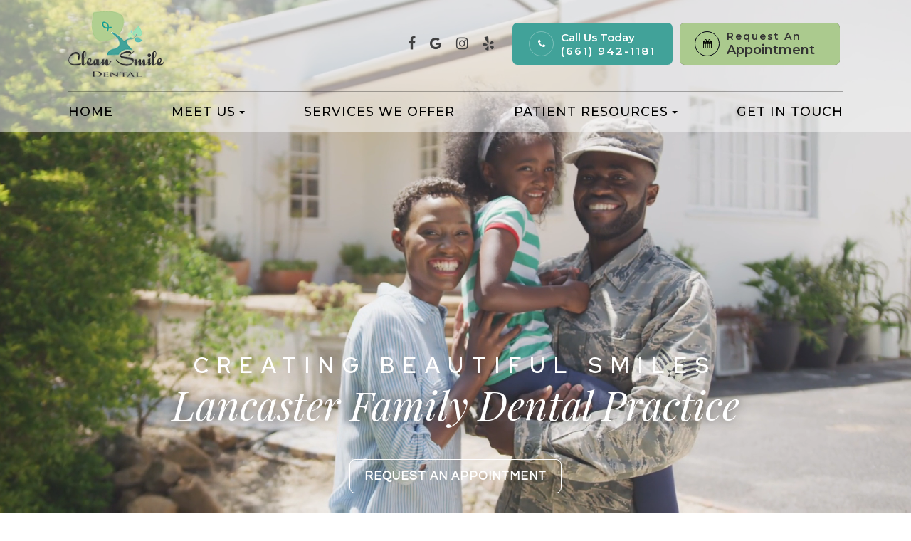

--- FILE ---
content_type: text/html; charset=UTF-8
request_url: https://www.cleansmiledental.com/
body_size: 16589
content:
<!DOCTYPE html>
<html lang="en-US"><head><meta charset="utf-8"><meta name="viewport" content="width=device-width"><link rel="shortcut icon" type="image/x-icon" href="https://static.royacdn.com/Site-1c32d1eb-5a28-4d84-9349-b6975c1dff54/logoAssets/clean_smile_favicon.png"><meta name="google-site-verification" content="idbukuZ8QVQezS3fPymmi0wyekuVQ38QSXWd1baw71w"><title>Dentists in Lancaster, CA | Clean Smile Dental</title><meta name="description" content="Trusted Dentists in Lancaster, CA. Clean Smile Dental offers high-quality family dentistry with everything from dental implants to exams. Call (661) 942-1181!"><meta name="keywords" content=""><link href="https://www.cleansmiledental.com/css/bootstrap.min.css" rel="stylesheet" type="text/css"><link href="https://www.cleansmiledental.com/css/common-global.css" rel="stylesheet" type="text/css"><link href="https://www.cleansmiledental.com/css/site-overrides.css?jxl892459996=jxl892459996" rel="stylesheet" type="text/css"><link href="https://www.cleansmiledental.com/css/pages/WebPage-9a2a0c47-ef2c-4628-a006-64662c2cc375.css?jxl892459996=jxl892459996" rel="stylesheet" type="text/css"><link rel="stylesheet" href="https://use.fontawesome.com/releases/v5.6.3/css/all.css" integrity="sha384-UHRtZLI+pbxtHCWp1t77Bi1L4ZtiqrqD80Kn4Z8NTSRyMA2Fd33n5dQ8lWUE00s/" crossorigin="anonymous"><link rel="stylesheet" href="//maxcdn.bootstrapcdn.com/font-awesome/4.7.0/css/font-awesome.min.css"><link href="https://fonts.googleapis.com/css?family=Montserrat:100,100i,200,200i,300,300i,400,400i,500,500i,600,600i,700,700i,800,800i,900,900i" rel="stylesheet"><link rel="preconnect" href="https://fonts.googleapis.com"><link rel="preconnect" href="https://fonts.gstatic.com" crossorigin><link href="https://fonts.googleapis.com/css2?family=Playfair+Display:ital@1&amp;family=Questrial&amp;family=Red+Hat+Display:wght@400;600&amp;display=swap" rel="stylesheet"><link href="https://www.cleansmiledental.com/styles/dependencies.css" rel="stylesheet"><link href="https://www.cleansmiledental.com/styles/default.css" rel="stylesheet"><link href="https://www.cleansmiledental.com/styles/site.css" rel="stylesheet"><link href="https://www.cleansmiledental.com/styles/override.css" rel="stylesheet"><link href="https://www.cleansmiledental.com/styles/color_scheme_1.css" rel="stylesheet"><script async src="https://www.googletagmanager.com/gtag/js?id=G-RTZ54FBPNB"></script><script>window.dataLayer=window.dataLayer||[];function gtag(){dataLayer.push(arguments);}
gtag('js',new Date());gtag('config','G-RTZ54FBPNB');</script><link rel="amphtml" href="https://www.cleansmiledental.com/index-amp.html"><script type="text/javascript">var _userway_config={position:2,size:'small',color:'#eeeeee',account:'sSEkA4Kkqq'};</script><script type="text/javascript" src="https://cdn.userway.org/widget.js"></script><link rel="canonical" href="https://www.cleansmiledental.com/"></head><body data-webroot="" data-page-id="WebPage-9a2a0c47-ef2c-4628-a006-64662c2cc375" data-page-name="index" data-siteid="Site-1c32d1eb-5a28-4d84-9349-b6975c1dff54" data-site="Site-1c32d1eb-5a28-4d84-9349-b6975c1dff54" class="home"> <div class="site-content"> <div id="ry-header"> <div id="ry-section-header" class="col-xs-12 hidden-xs hidden-sm module-43 ry-section ry-sticky-menu"><div class="col-xs-12 ry-container"><div class="col-xs-12 ry-content ry-flex"><div class="col-xs-12 col-md-2 col-lg-2 ry-left ry-logo"><img src="https://static.royacdn.com/Site-1c32d1eb-5a28-4d84-9349-b6975c1dff54/logoAssets/logo_header.png" loading="lazy" alt="" class="img-responsive" data-url="https://www.cleansmiledental.com/"></div><div class="col-xs-12 col-md-10 col-lg-10 ry-right ry-flex"><div class="col-xs-12 ry-leads"><ul class="social-icons col-xs-12 "><div class="social-inner-wrap"> <li data-href="https://www.facebook.com/cleansmiledds/"><a href="https://www.facebook.com/cleansmiledds/" class="fa fa-facebook" target="_blank"></a></li> <li data-href="https://www.google.com/maps/place/Clean+Smile+Dental/@34.6978356,-118.1477727,15z/data=!4m2!3m1!1s0x0:0x986fbd00d2cf81?sa=X&amp;ved=2ahUKEwjHyomFysb4AhUjJUQIHfhMB-wQ_BJ6BAhbEAU"><a href="https://www.google.com/maps/place/Clean+Smile+Dental/@34.6978356,-118.1477727,15z/data=!4m2!3m1!1s0x0:0x986fbd00d2cf81?sa=X&amp;ved=2ahUKEwjHyomFysb4AhUjJUQIHfhMB-wQ_BJ6BAhbEAU" class="fa fa-google-plus" target="_blank"></a></li> <li data-href="https://www.instagram.com/cleansmiledental/"><a href="https://www.instagram.com/cleansmiledental/" class="fa fa-instagram" target="_blank"></a></li> <li data-href="https://www.yelp.com/biz/clean-smile-dental-lancaster"><a href="https://www.yelp.com/biz/clean-smile-dental-lancaster" class="fa fa-yelp" target="_blank"></a></li> </div></ul><div class="ry-contact"><li class="ry-el-link"> <span class="contact__overlay"></span> <span class="contact__icon"><span class="icon__wrap"><i class="fa fa-phone" aria-hidden="true"></i></span></span> <span class="phone_number"> <span class="call_us">Call Us Today</span> <a href="tel:661.942.1181">(661) 942-1181</a> </span> </li> <li class="ry-el-link"> <span class="contact__overlay"></span> <span class="contact__icon"><span class="icon__wrap"><i class="fa fa-calendar" aria-hidden="true"></i></span></span> <a href="https://www.cleansmiledental.com/schedule-consultation.html" class="btn__appointment"> <span class="call_us">Request an <span class="appt-text">Appointment</span></span> </a>
</li> </div></div></div></div><div class="ry-menu"><ul class="nav-menu ry-nav"><li class=" " data-active=""><a href="https://www.cleansmiledental.com/index.html">Home</a></li> <li class="dropdown  " role="presentation">
<a class="dropdown-toggle" data-toggle="dropdown" href="#" role="button" aria-haspopup="true" aria-expanded="false">
Meet Us<span class="caret"></span></a><ul class="dropdown-menu"><li class=" "><a href="https://www.cleansmiledental.com/our-practice.html">Our Practice</a></li> <li class=" "><a href="https://www.cleansmiledental.com/meet-the-doctor.html">Meet the Team</a></li>
</ul></li> <li class=" " data-active=""><a href="https://www.cleansmiledental.com/services.html">Services We Offer</a></li> <li class="dropdown  " role="presentation">
<a class="dropdown-toggle" data-toggle="dropdown" href="#" role="button" aria-haspopup="true" aria-expanded="false">
Patient Resources<span class="caret"></span></a><ul class="dropdown-menu"><li class=" "><a href="https://www.cleansmiledental.com/insurance.html">Insurance</a></li> <li class=" "><a href="https://www.cleansmiledental.com/payment-options.html">Payment Options</a></li> <li class=" "><a href="https://www.cleansmiledental.com/membership-plan.html">Membership Plans</a></li> <li class=" "><a href="https://www.cleansmiledental.com/blog.html">Blog</a></li>
</ul></li> <li class=" " data-active=""><a href="https://www.cleansmiledental.com/contact-us.html">Get In Touch</a></li> </ul></div></div></div><div id="theme2-smHeader" class="col-xs-12 hidden-md hidden-lg "><div class="mobile-container"> <div class="menu-wrap"> <div class="flex-wrap"> <div class="flex-item left-nav"> <div class="mobile-nav"> <button class="hamburger hamburger--collapse" type="button"> <div class="flex-btn"> <span class="hamburger-box"><span class="hamburger-inner"></span></span> </div> </button> </div> <div class="mobile_logo"> <a style="display: block;" href="https://www.cleansmiledental.com/index.html"> <img src="https://static.royacdn.com/Site-1c32d1eb-5a28-4d84-9349-b6975c1dff54/logoAssets/logo_header.png" class="img-responsive"></a> </div> </div> <div class="flex-item right-nav"> <div class="mobile-button"> <a href="tel:661.942.1181"><i class="fa fa-phone" aria-hidden="true"></i></a> <a href="https://www.cleansmiledental.com/contact-us.html"><i class="fa fa-calendar" aria-hidden="true"></i></a> </div> </div> <div class="flex-item mobile_menu"> <nav id="mobile_menu"><ul id="menu_container"></ul></nav></div> </div> </div></div></div> </div> <div id="ry-main"> <div class="col-xs-12 sections"><div class="hidden"><h4 style="text-align: center;">HERO</h4></div><div class="col-xs-12 module-66 ry-section"><div class="col-xs-12 ry-content"><div class="ry-video-wrap"><video autoplay muted width="100%" height="100%" id="bgvid" loop class="index-vid lazy"><source src="https://s3.amazonaws.com/static.organiclead.com/Site-1c32d1eb-5a28-4d84-9349-b6975c1dff54/shutterstock_1047791305.mp4" type="video/mp4"></source></video></div><div class="col-xs-12 bnr-textbox" data-aos="zoom-in" data-aos-duration="900" data-aos-delay="100"><div class="col-xs-12 ry-container"><div class="ry-section-title-wrapper"><h3 class="ry-section-sub-title">Creating beautiful smiles</h3>
<h1 class="ry-section-title">Lancaster Family Dental Practice</h1></div><div class="col-xs-12 request-appt-btn-wrap"><div><div style="text-align: center;"><a data-cke-saved-href="https://www.cleansmiledental.com/request-an-appointment.html" href="https://www.cleansmiledental.com/schedule-consultation.html" data-toggle-value="" data-toggle-default-visible="false" data-toggle-show-animation="" data-toggle-hide-animation="" data-toggle-show-animation-options="{}" data-toggle-hide-animation-options="{}" id="" class="ry-btn ry-btn-priamry ry-btn-transparent" target="_self">Request An Appointment</a></div></div></div></div></div></div><div class="clearfix "></div></div></div><div class="col-xs-12 sections"><div class="hidden"><h4 style="text-align: center;">WELCOME</h4></div><div class="col-xs-12 ry-section module-67"><div class="col-xs-12 ry-container"><div class="col-xs-12 ry-content"><div class="col-xs-12 ry-left"><div class="col-xs-12 ry-image"><img src="https://static.royacdn.com/Site-1c32d1eb-5a28-4d84-9349-b6975c1dff54/assets/welcome_img.png" loading="lazy" alt="" class="img-responsive"></div></div><div class="col-xs-12 ry-right" data-aos="fade-left" data-aos-duration="1200" data-aos-delay="300"><div id="about" class="col-xs-12 ry-flex"><div class="ry-section-title-wrapper"><h3 class="ry-section-sub-title">Welcome to</h3>
<h2 class="ry-section-title">Clean Smile Dental</h2></div><div class="ry-each"><p style="text-align: center;">Welcome to Clean Smile Dental! Est. 1970<br>If you are looking for a comfortable, affordable, and non-judgmental dental office, look no further! We are known for our friendly team, comfortable atmosphere, and gentle Doctor. We provide high-quality Dentistry in a judge-free environment to all ages. Our specialty is general dentistry - Dental cleanings, fillings, crowns, root canals, implants, dentures, whitening, veneers, and children's dentistry. From the labor we put into our craft, to the materials we use, to the highest standards of infection control, we strive to provide our patients with the highest quality dentistry and experience. <br><br>Our practice has been serving patients for decades, providing services to Lancaster, Palmdale, Rosemond, Acton, California City, Edwards AFB, and surrounding Antelope Valley communities. We&rsquo;re located in the Blvd District in Downtown Lancaster, CA. We take all PPO insurances and have affordable discounted rates for uninsured patients. Give us a call and come visit us!</p></div><div class="svg-icons ry-each"><a class="ry-btn ry-btn-primary" href="https://www.cleansmiledental.com/our-practice.html">Learn More <svg xmlns="http://www.w3.org/2000/svg" width="16" height="16" fill="currentColor" class="bi bi-chevron-right" viewbox="0 0 16 16"><path fill-rule="evenodd" d="M4.646 1.646a.5.5 0 0 1 .708 0l6 6a.5.5 0 0 1 0 .708l-6 6a.5.5 0 0 1-.708-.708L10.293 8 4.646 2.354a.5.5 0 0 1 0-.708z"></path></svg></a></div></div></div></div></div></div></div><div class="col-xs-12 sections"><div class="hidden"><h4 style="text-align: center;">SERVICES</h4></div><div class="col-xs-12 services-section"><div class="col-xs-12 ry-container"><div><h2 style="text-align: center;">Dental Procedures You Can Trust</h2><p style="text-align: center;">Your comfort, satisfaction, and dental health are always a top priority for us</p></div><div class="col-xs-12 col-lg-12 serv-content"><div id="cta-flex" class="col-xs-12 col-lg-6 ry-flex"><div id="cta-block1" class="col-xs-12 col-lg-6 cta-full ry-elbg ry-el-link" data-aos="fade-zoom-in" data-aos-duration="1200" data-aos-delay="400"><img src="https://static.royacdn.com/Site-1c32d1eb-5a28-4d84-9349-b6975c1dff54/homepageAssets/s_1.jpg" loading="lazy" alt="" class="img-responsive"><div id="cta-title-1" class="cta-title"><div style="text-align: center;"><a data-cke-saved-href="https://www.cleansmiledental.com/procedures/exam-and-cleaning.html" href="https://www.cleansmiledental.com/procedures/exam-and-cleaning.html" data-toggle-value="" data-toggle-default-visible="false" data-toggle-show-animation="" data-toggle-hide-animation="" data-toggle-show-animation-options="{}" data-toggle-hide-animation-options="{}" id="" class="" target="_self">Cleaning and<br>Preventative Care</a></div></div></div><div id="cta-block1" class="col-xs-12 col-lg-6 cta-colum"><div id="column-top" class="col-xs-12 column-cta ry-el-bg ry-el-link" data-aos="fade-in" data-aos-duration="1500" data-aos-delay="500"><img src="https://static.royacdn.com/Site-1c32d1eb-5a28-4d84-9349-b6975c1dff54/homepageAssets/s_2.jpg" loading="lazy" alt="" class="img-responsive"><div class="cta-title"><div style="text-align: center;"><a data-cke-saved-href="https://www.cleansmiledental.com/procedures/cosmetic-dentistry.html" href="https://www.cleansmiledental.com/procedures/cosmetic-dentistry.html" data-toggle-value="" data-toggle-default-visible="false" data-toggle-show-animation="" data-toggle-hide-animation="" data-toggle-show-animation-options="{}" data-toggle-hide-animation-options="{}" id="" class="" target="_self">Cosmetic Dentistry</a></div></div></div><div id="column-bottom" class="col-xs-12 column-cta ry-el-bg ry-el-link" data-aos="fade-in" data-aos-duration="1500" data-aos-delay="500"><img src="https://static.royacdn.com/Site-1c32d1eb-5a28-4d84-9349-b6975c1dff54/homepageAssets/s_3.jpg" loading="lazy" alt="" class="img-responsive"><div class="cta-title"><div style="text-align: center;"><a data-cke-saved-href="https://www.cleansmiledental.com/procedures/periodontal-care.html" href="https://www.cleansmiledental.com/procedures/periodontal-care.html" data-toggle-value="" data-toggle-default-visible="false" data-toggle-show-animation="" data-toggle-hide-animation="" data-toggle-show-animation-options="{}" data-toggle-hide-animation-options="{}" id="" class="" target="_self">Periodontal Care</a></div></div></div></div></div><div id="cta-flex" class="col-xs-12 col-lg-6 ry-flex"><div id="cta-block1" class="col-xs-12 col-lg-6 cta-full ry-elbg ry-el-link" data-aos="fade-zoom-in" data-aos-duration="900" data-aos-delay="300"><img src="https://static.royacdn.com/Site-1c32d1eb-5a28-4d84-9349-b6975c1dff54/homepageAssets/s_4.jpg" loading="lazy" alt="" class="img-responsive"><div class="cta-title"><div style="text-align: center;"><a data-cke-saved-href="https://www.cleansmiledental.com/procedures/dental-restorations.html" href="https://www.cleansmiledental.com/procedures/dental-restorations.html" data-toggle-value="" data-toggle-default-visible="false" data-toggle-show-animation="" data-toggle-hide-animation="" data-toggle-show-animation-options="{}" data-toggle-hide-animation-options="{}" id="" class="" target="_self">Dental Restorations</a></div></div></div><div id="cta-block1" class="col-xs-12 col-lg-6 cta-colum"><div id="column-top" class="col-xs-12 column-cta ry-el-bg ry-el-link" data-aos="fade-in" data-aos-duration="1500" data-aos-delay="500"><img src="https://static.royacdn.com/Site-1c32d1eb-5a28-4d84-9349-b6975c1dff54/homepageAssets/s_5.jpg" loading="lazy" alt="" class="img-responsive"><div class="cta-title"><div style="text-align: center;"><a data-cke-saved-href="https://www.cleansmiledental.com/procedures/prosthodontics-services.html" href="https://www.cleansmiledental.com/procedures/prosthodontics-services.html" data-toggle-value="" data-toggle-default-visible="false" data-toggle-show-animation="" data-toggle-hide-animation="" data-toggle-show-animation-options="{}" data-toggle-hide-animation-options="{}" id="" class="" target="_self">Prosthodontics</a></div></div></div><div id="column-bottom" class="col-xs-12 column-cta ry-el-bg ry-el-link" data-aos="fade-in" data-aos-duration="1500" data-aos-delay="500"><img src="https://static.royacdn.com/Site-1c32d1eb-5a28-4d84-9349-b6975c1dff54/homepageAssets/s_6.jpg" loading="lazy" alt="" class="img-responsive"><div class="cta-title"><div style="text-align: center;"><a data-cke-saved-href="https://www.cleansmiledental.com/procedures/pediatric-dentistry.html" href="https://www.cleansmiledental.com/procedures/pediatric-dentistry.html" data-toggle-value="" data-toggle-default-visible="false" data-toggle-show-animation="" data-toggle-hide-animation="" data-toggle-show-animation-options="{}" data-toggle-hide-animation-options="{}" id="" class="" target="_self">Pediatric Dentistry</a></div></div></div></div></div></div></div></div></div><div class="col-xs-12 sections"><div class="hidden"><h4 style="text-align: center;">MEET THE DOCTOR</h4></div><div class="col-xs-12 ry-section module-71"><div class="col-xs-12 ry-content"><div class="col-xs-12 ry-each ry-each-1"><div class="col-xs-12 col-lg-12 ry-content-wrap" data-aos="zoom-in" data-aos-duration="1200" data-aos-delay="300"><div class="ry-section-title-wrapper"><h3 class="ry-section-sub-title">Meet The Doctor</h3>
<h2 class="ry-section-title">Neil Sangani, DDS</h2></div><div><p>Hello! I&rsquo;m Dr. Neil Sangani, DDS and I am so thrilled to be the new owner dentist of Clean Smile Dental! I am honored to have the opportunity to treat you and your family.<br><br> A little bit about me, I graduated from UCLA with a Bachelors of Science in Anatomy and Physiology. I then went on to graduate with honors from the prestigious USC School of Dentistry with a Doctorate of Dental Surgery. After Dental school, I completed a residency in Implant Dentistry with the American Academy of Implant Dentistry. </p></div><div class="col-xs-12 doctor-alma-maters-wrap"><div class="col-xs-12 col-lg-4 logo1"><img src="https://static.royacdn.com/Site-1c32d1eb-5a28-4d84-9349-b6975c1dff54/homepageAssets/logo_1.png" loading="lazy" alt="" class="img-responsive"></div><div class="col-xs-12 col-lg-4 logo2"><img src="https://static.royacdn.com/Site-1c32d1eb-5a28-4d84-9349-b6975c1dff54/homepageAssets/logo_2.png" loading="lazy" alt="" class="img-responsive" style="max-width:210px;"></div><div class="col-xs-12 col-lg-4 logo3"><img src="https://static.royacdn.com/Site-1c32d1eb-5a28-4d84-9349-b6975c1dff54/homepageAssets/logo_3.png" loading="lazy" alt="" class="img-responsive" style="max-width:79px;"></div><div class="col-xs-12 col-lg-4 logo4"><img src="https://static.royacdn.com/Site-1c32d1eb-5a28-4d84-9349-b6975c1dff54/homepageAssets/American_Dental_Association_Logo.png" loading="lazy" alt="" class="img-responsive" style="max-width:130px;"></div><div class="col-xs-12 col-lg-4 logo5"><img src="https://static.royacdn.com/Site-1c32d1eb-5a28-4d84-9349-b6975c1dff54/homepageAssets/CDA_California_Dental_Association_5d658f0b343b9_removebg_preview.png" loading="lazy" alt="" class="img-responsive"></div><div class="col-xs-12 col-lg-4 logo6"><img src="https://static.royacdn.com/Site-1c32d1eb-5a28-4d84-9349-b6975c1dff54/homepageAssets/SFVDS_Logo_removebg_preview.png" loading="lazy" alt="" class="img-responsive"></div></div><div class="col-xs-12 ry-read-more-btn-wrap"><div class="svg-icons"><a class="ry-btn ry-btn-primary" href="https://www.cleansmiledental.com/meet-the-doctor.html">Read More <svg xmlns="http://www.w3.org/2000/svg" width="16" height="16" fill="currentColor" class="bi bi-chevron-right" viewbox="0 0 16 16"><path fill-rule="evenodd" d="M4.646 1.646a.5.5 0 0 1 .708 0l6 6a.5.5 0 0 1 0 .708l-6 6a.5.5 0 0 1-.708-.708L10.293 8 4.646 2.354a.5.5 0 0 1 0-.708z"></path></svg></a></div></div></div></div><div class="col-xs-12 ry-each ry-each-2 ry-el-bg"><img src="https://static.royacdn.com/Site-1c32d1eb-5a28-4d84-9349-b6975c1dff54/homepageAssets/bg_doctor.jpg" loading="lazy" alt="" class="img-responsive"></div></div></div></div><div class="col-xs-12 sections"><div class="hidden"><h4 style="text-align: center;">INSURANCES WE ACCEPT</h4></div><div class="col-xs-12 module-17"><div class="col-xs-12 ry-container"><div class="col-xs-12 ry-content"><div class="col-xs-12 hidden-md hidden-lg module-17-mobile-slide-1"> <div id="slider-68c987a6766ec" class="carousel slide  " data-pause="true" data-wrap="true" data-interval="4000" data-width="100%" data-height="auto"> <div class="carousel-inner"> <div class="item active"><div class="col-xs-12 text-center" style="padding-left:0;padding-right:0"><img style="user-select: none;" class="sliderImage center-block img-responsive" data-hoverimage="" src="https://static.royacdn.com/Site-ac712f76-d550-4684-bd64-1430ec6caa9a/Index/tory_burch_logo.png"></div></div><div class="item"><div class="col-xs-12 text-center" style="padding-left:0;padding-right:0"><img style="user-select: none;" class="sliderImage center-block img-responsive" data-hoverimage="" src="https://static.royacdn.com/Site-ac712f76-d550-4684-bd64-1430ec6caa9a/Index/vera_wang_logo.png"></div></div><div class="item"><div class="col-xs-12 text-center" style="padding-left:0;padding-right:0"><img style="user-select: none;" class="sliderImage center-block img-responsive" data-hoverimage="" src="https://static.royacdn.com/Site-ac712f76-d550-4684-bd64-1430ec6caa9a/Index/prodesign_denmark_logo.png"></div></div><div class="item"><div class="col-xs-12 text-center" style="padding-left:0;padding-right:0"><img style="user-select: none;" class="sliderImage center-block img-responsive" data-hoverimage="" src="https://static.royacdn.com/Site-ac712f76-d550-4684-bd64-1430ec6caa9a/Index/nike_vision_logo.png"></div></div> </div> <a class="carousel-control left" href="#slider-68c987a6766ec" data-slide="prev"><span class="icon-prev"></span></a> <a class="carousel-control right" href="#slider-68c987a6766ec" data-slide="next"><span class="icon-next"></span></a> </div> </div><div class="col-xs-12 title-wrap"><div class="insurance-box"><div style="text-align: center;">WE ACCEPT MOST PPO INSURANCES INCLUDING</div></div></div><div class="col-xs-12 swiper-container carousel-partners"><div class="col-xs-12 swiper-wrapper"><div class="col-xs-12 swiper-slide"><img src="https://static.royacdn.com/Site-1c32d1eb-5a28-4d84-9349-b6975c1dff54/homepageAssets/insurance_1.png" loading="lazy" alt="" class="img-responsive" style="max-width:200px;"></div><div class="col-xs-12 swiper-slide"><img src="https://static.royacdn.com/Site-1c32d1eb-5a28-4d84-9349-b6975c1dff54/homepageAssets/insurance_2.png" loading="lazy" alt="" class="img-responsive" style="max-width:200px;"></div><div class="col-xs-12 swiper-slide"><img src="https://static.royacdn.com/Site-1c32d1eb-5a28-4d84-9349-b6975c1dff54/homepageAssets/insurance_3.png" loading="lazy" alt="" class="img-responsive" style="max-width:200px;"></div><div class="col-xs-12 swiper-slide"><img src="https://static.royacdn.com/Site-1c32d1eb-5a28-4d84-9349-b6975c1dff54/homepageAssets/insurance_4.png" loading="lazy" alt="" class="img-responsive" style="max-width:200px;"></div><div class="col-xs-12 swiper-slide"><img src="https://static.royacdn.com/Site-1c32d1eb-5a28-4d84-9349-b6975c1dff54/homepageAssets/delta_dental_v2.png" loading="lazy" alt="" class="img-responsive" style="max-width:200px;"></div><div class="col-xs-12 swiper-slide"><img src="https://static.royacdn.com/Site-1c32d1eb-5a28-4d84-9349-b6975c1dff54/homepageAssets/metlife_new.png" loading="lazy" alt="" class="img-responsive" style="max-width:200px;"></div><div class="col-xs-12 swiper-slide"><img src="https://static.royacdn.com/Site-1c32d1eb-5a28-4d84-9349-b6975c1dff54/homepageAssets/united_tricare_new.png" loading="lazy" alt="" class="img-responsive" style="max-width:200px;"></div></div><div class="ry-navigation"><div class="swiper-button-prev"></div><div class="swiper-button-next"></div></div></div><div class="col-xs-12 ry-btn-wrap"><div><div style="text-align: center;"><a data-cke-saved-href="https://www.cleansmiledental.com/membership-plan.html" href="https://www.cleansmiledental.com/membership-plan.html" data-toggle-value="" data-toggle-default-visible="false" data-toggle-show-animation="" data-toggle-hide-animation="" data-toggle-show-animation-options="{}" data-toggle-hide-animation-options="{}" id="" class="ry-btn ry-btn-primary" target="_self">No Insurance? No Problem!</a></div></div></div><div class="col-xs-12 hidden-md hidden-lg module-17-mobile-slide-2"> <div id="slider-68c987a67691e" class="carousel slide  " data-pause="true" data-wrap="true" data-interval="4000" data-width="100%" data-height="auto"> <div class="carousel-inner"> <div class="item active"><div class="col-xs-12 text-center" style="padding-left:0;padding-right:0"><img style="user-select: none;" class="sliderImage center-block img-responsive" data-hoverimage="" src="https://static.royacdn.com/Site-ac712f76-d550-4684-bd64-1430ec6caa9a/Index/bluecross_blueshield_logo.png"></div></div><div class="item"><div class="col-xs-12 text-center" style="padding-left:0;padding-right:0"><img style="user-select: none;" class="sliderImage center-block img-responsive" data-hoverimage="" src="https://static.royacdn.com/Site-ac712f76-d550-4684-bd64-1430ec6caa9a/Index/davis_vision_logo.png"></div></div><div class="item"><div class="col-xs-12 text-center" style="padding-left:0;padding-right:0"><img style="user-select: none;" class="sliderImage center-block img-responsive" data-hoverimage="" src="https://static.royacdn.com/Site-ac712f76-d550-4684-bd64-1430ec6caa9a/Index/always_care_logo.png"></div></div><div class="item"><div class="col-xs-12 text-center" style="padding-left:0;padding-right:0"><img style="user-select: none;" class="sliderImage center-block img-responsive" data-hoverimage="" src="https://static.royacdn.com/Site-ac712f76-d550-4684-bd64-1430ec6caa9a/Index/eyemed_logo.png"></div></div><div class="item"><div class="col-xs-12 text-center" style="padding-left:0;padding-right:0"><img style="user-select: none;" class="sliderImage center-block img-responsive" data-hoverimage="" src="https://static.royacdn.com/Site-ac712f76-d550-4684-bd64-1430ec6caa9a/Index/medicare_logo.png"></div></div> </div> <a class="carousel-control left" href="#slider-68c987a67691e" data-slide="prev"><span class="icon-prev"></span></a> <a class="carousel-control right" href="#slider-68c987a67691e" data-slide="next"><span class="icon-next"></span></a> </div> </div></div></div></div></div><div class="col-xs-12 sections"><div class="hidden"><h4 style="text-align: center;">TESTIMONIALS</h4></div><div class="col-xs-12 testimonials-section"><div class="col-xs-12 ry-container"><div class="col-xs-12 ry-content" data-aos="zoom-in" data-aos-duration="1200" data-aos-delay="400"><div class="ry-section-title-wrapper"><h3 class="ry-section-sub-title">Testimonials</h3>
<h2 class="ry-section-title">Patient Reviews</h2></div><div class="col-xs-12 rev-slider"> <div id="htmlSlider-68c987a6769e3" class="carousel slide  carousel-fade col-xs-12" data-pause="true" data-wrap="true" data-interval="6000" data-width="100%" data-height="auto"> <ol class="carousel-indicators" style="display:block;left:30%;width:100%;padding:0px 10px;top:auto; bottom:-5px;"><li data-target="#htmlSlider-68c987a6769e3" data-slide-to="0" class="active"><li data-target="#htmlSlider-68c987a6769e3" data-slide-to="1" class=""><li data-target="#htmlSlider-68c987a6769e3" data-slide-to="2" class=""><li data-target="#htmlSlider-68c987a6769e3" data-slide-to="3" class=""></ol><div class="carousel-inner"><div class="item active"><div class="col-xs-12"><div class="col-xs-12 ry-slide"><div><p style="text-align: center;">I recently moved from LA to Lancaster and I was searching for a new Dentist in the area and I came across Clean Smile Dental. When I made an appointment the ladies from the office were really nice and answered all my questions. When I meet the doctor he was really patient knowledgeable and understanding. My kids like it here too they had a great experience. I would recommend this dental office. Thank you Dr.Sangani.<br><br><span tabindex="-1" data-cke-widget-wrapper="1" data-cke-filter="off" class="cke_widget_wrapper cke_widget_inline" data-cke-display-name="span" data-cke-widget-id="4" role="region" aria-label="span widget"><span class="fa fa-star fa-fw fa-fw " data-cke-widget-keep-attr="0" data-widget="FontAwesome" data-cke-widget-data="%7B%22class%22%3A%22fa%20fa-star%20fa-fw%20fa-fw%20%22%2C%22color%22%3A%22%23e1a838%22%2C%22size%22%3A%22%22%2C%22classes%22%3A%7B%22fa-fw%22%3A1%2C%22fa-star%22%3A1%2C%22fa%22%3A1%7D%2C%22flippedRotation%22%3A%22%22%7D" style="color:#e1a838;"></span></span><span tabindex="-1" data-cke-widget-wrapper="1" data-cke-filter="off" class="cke_widget_wrapper cke_widget_inline" data-cke-display-name="span" data-cke-widget-id="3" role="region" aria-label="span widget"><span class="fa fa-star fa-fw fa-fw " data-cke-widget-keep-attr="0" data-widget="FontAwesome" data-cke-widget-data="%7B%22class%22%3A%22fa%20fa-star%20fa-fw%20fa-fw%20%22%2C%22color%22%3A%22%23e1a838%22%2C%22size%22%3A%22%22%2C%22classes%22%3A%7B%22fa-fw%22%3A1%2C%22fa-star%22%3A1%2C%22fa%22%3A1%7D%2C%22flippedRotation%22%3A%22%22%7D" style="color:#e1a838;"></span></span><span tabindex="-1" data-cke-widget-wrapper="1" data-cke-filter="off" class="cke_widget_wrapper cke_widget_inline" data-cke-display-name="span" data-cke-widget-id="2" role="region" aria-label="span widget"><span class="fa fa-star fa-fw fa-fw " data-cke-widget-keep-attr="0" data-widget="FontAwesome" data-cke-widget-data="%7B%22class%22%3A%22fa%20fa-star%20fa-fw%20fa-fw%20%22%2C%22color%22%3A%22%23e1a838%22%2C%22size%22%3A%22%22%2C%22classes%22%3A%7B%22fa-fw%22%3A1%2C%22fa-star%22%3A1%2C%22fa%22%3A1%7D%2C%22flippedRotation%22%3A%22%22%7D" style="color:#e1a838;"></span></span><span tabindex="-1" data-cke-widget-wrapper="1" data-cke-filter="off" class="cke_widget_wrapper cke_widget_inline" data-cke-display-name="span" data-cke-widget-id="1" role="region" aria-label="span widget"><span class="fa fa-star fa-fw fa-fw " data-cke-widget-keep-attr="0" data-widget="FontAwesome" data-cke-widget-data="%7B%22class%22%3A%22fa%20fa-star%20fa-fw%20fa-fw%20%22%2C%22color%22%3A%22%23e1a838%22%2C%22size%22%3A%22%22%2C%22classes%22%3A%7B%22fa-fw%22%3A1%2C%22fa-star%22%3A1%2C%22fa%22%3A1%7D%2C%22flippedRotation%22%3A%22%22%7D" style="color:#e1a838;"></span></span><span tabindex="-1" data-cke-widget-wrapper="1" data-cke-filter="off" class="cke_widget_wrapper cke_widget_inline" data-cke-display-name="span" data-cke-widget-id="0" role="region" aria-label="span widget"><span class="fa fa-star fa-fw fa-fw " data-cke-widget-keep-attr="0" data-widget="FontAwesome" data-cke-widget-data="%7B%22class%22%3A%22fa%20fa-star%20fa-fw%20fa-fw%20%22%2C%22color%22%3A%22%23e1a838%22%2C%22size%22%3A%22%22%2C%22classes%22%3A%7B%22fa-fw%22%3A1%2C%22fa-star%22%3A1%2C%22fa%22%3A1%7D%2C%22flippedRotation%22%3A%22%22%7D" style="color:#e1a838;"></span></span>&#8203;&#8203;&#8203;&#8203;&#8203;&#8203;&#8203;</p><h5 style="text-align: center;">Evelyn SL.</h5><div data-cke-hidden-sel="1" data-cke-temp="1" style="position:fixed;top:0;left:-1000px">span widget</div></div></div></div></div><div class="item"><div class="col-xs-12"><div class="col-xs-12 ry-slide"><div><p style="text-align: center;">My hygienist Debbie was kind, patient, professional, and thorough. She understood how difficult it is for me to maintain my bridges and implants and gave me good advice for how to deal with them. Most important of all, she laughed at my jokes and listened to my stories about teaching.<br><br><span tabindex="-1" data-cke-widget-wrapper="1" data-cke-filter="off" class="cke_widget_wrapper cke_widget_inline" data-cke-display-name="span" data-cke-widget-id="4" role="region" aria-label="span widget"><span class="fa fa-star fa-fw fa-fw " data-cke-widget-keep-attr="0" data-widget="FontAwesome" data-cke-widget-data="%7B%22class%22%3A%22fa%20fa-star%20fa-fw%20fa-fw%20%22%2C%22color%22%3A%22%23e1a838%22%2C%22size%22%3A%22%22%2C%22classes%22%3A%7B%22fa-fw%22%3A1%2C%22fa-star%22%3A1%2C%22fa%22%3A1%7D%2C%22flippedRotation%22%3A%22%22%7D" style="color:#e1a838;"></span></span><span tabindex="-1" data-cke-widget-wrapper="1" data-cke-filter="off" class="cke_widget_wrapper cke_widget_inline" data-cke-display-name="span" data-cke-widget-id="3" role="region" aria-label="span widget"><span class="fa fa-star fa-fw fa-fw " data-cke-widget-keep-attr="0" data-widget="FontAwesome" data-cke-widget-data="%7B%22class%22%3A%22fa%20fa-star%20fa-fw%20fa-fw%20%22%2C%22color%22%3A%22%23e1a838%22%2C%22size%22%3A%22%22%2C%22classes%22%3A%7B%22fa-fw%22%3A1%2C%22fa-star%22%3A1%2C%22fa%22%3A1%7D%2C%22flippedRotation%22%3A%22%22%7D" style="color:#e1a838;"></span></span><span tabindex="-1" data-cke-widget-wrapper="1" data-cke-filter="off" class="cke_widget_wrapper cke_widget_inline" data-cke-display-name="span" data-cke-widget-id="2" role="region" aria-label="span widget"><span class="fa fa-star fa-fw fa-fw " data-cke-widget-keep-attr="0" data-widget="FontAwesome" data-cke-widget-data="%7B%22class%22%3A%22fa%20fa-star%20fa-fw%20fa-fw%20%22%2C%22color%22%3A%22%23e1a838%22%2C%22size%22%3A%22%22%2C%22classes%22%3A%7B%22fa-fw%22%3A1%2C%22fa-star%22%3A1%2C%22fa%22%3A1%7D%2C%22flippedRotation%22%3A%22%22%7D" style="color:#e1a838;"></span></span><span tabindex="-1" data-cke-widget-wrapper="1" data-cke-filter="off" class="cke_widget_wrapper cke_widget_inline" data-cke-display-name="span" data-cke-widget-id="1" role="region" aria-label="span widget"><span class="fa fa-star fa-fw fa-fw " data-cke-widget-keep-attr="0" data-widget="FontAwesome" data-cke-widget-data="%7B%22class%22%3A%22fa%20fa-star%20fa-fw%20fa-fw%20%22%2C%22color%22%3A%22%23e1a838%22%2C%22size%22%3A%22%22%2C%22classes%22%3A%7B%22fa-fw%22%3A1%2C%22fa-star%22%3A1%2C%22fa%22%3A1%7D%2C%22flippedRotation%22%3A%22%22%7D" style="color:#e1a838;"></span></span><span tabindex="-1" data-cke-widget-wrapper="1" data-cke-filter="off" class="cke_widget_wrapper cke_widget_inline" data-cke-display-name="span" data-cke-widget-id="0" role="region" aria-label="span widget"><span class="fa fa-star fa-fw fa-fw " data-cke-widget-keep-attr="0" data-widget="FontAwesome" data-cke-widget-data="%7B%22class%22%3A%22fa%20fa-star%20fa-fw%20fa-fw%20%22%2C%22color%22%3A%22%23e1a838%22%2C%22size%22%3A%22%22%2C%22classes%22%3A%7B%22fa-fw%22%3A1%2C%22fa-star%22%3A1%2C%22fa%22%3A1%7D%2C%22flippedRotation%22%3A%22%22%7D" style="color:#e1a838;"></span></span>&#8203;&#8203;&#8203;&#8203;&#8203;&#8203;&#8203;</p><h5 style="text-align: center;">William Bell</h5><div data-cke-hidden-sel="1" data-cke-temp="1" style="position:fixed;top:0;left:-1000px">span widget</div></div></div></div></div><div class="item"><div class="col-xs-12"><div class="col-xs-12 ry-slide"><div><p style="text-align: center;">If you&rsquo;re like me and you grew up with terrible dentist experiences, then this is the place for you. I&rsquo;ve always needed extra numbing and most dentists just worked and rushed through my pain. Dr Sangani, even when busy took his time, talked to me to calm my nerves and ensured I had a pain free experience. His dental hygienists and assistants are also amazing! They could tell when I was uneasy and would educate me and help me understand everything they were doing. I held off on getting my oral care for a long time and I showed up to this office with a mouthful of cavities and now they are all fixed and I have zero complaints. Everyone is so welcoming, they even greet you on a name basis when you walk in. For the first time, I can say I actually like going to the dentist. 10/10 recommend.<br><br><span tabindex="-1" data-cke-widget-wrapper="1" data-cke-filter="off" class="cke_widget_wrapper cke_widget_inline" data-cke-display-name="span" data-cke-widget-id="4" role="region" aria-label="span widget"><span class="fa fa-star fa-fw fa-fw " data-cke-widget-keep-attr="0" data-widget="FontAwesome" data-cke-widget-data="%7B%22class%22%3A%22fa%20fa-star%20fa-fw%20fa-fw%20%22%2C%22color%22%3A%22%23e1a838%22%2C%22size%22%3A%22%22%2C%22classes%22%3A%7B%22fa-fw%22%3A1%2C%22fa-star%22%3A1%2C%22fa%22%3A1%7D%2C%22flippedRotation%22%3A%22%22%7D" style="color:#e1a838;"></span></span><span tabindex="-1" data-cke-widget-wrapper="1" data-cke-filter="off" class="cke_widget_wrapper cke_widget_inline" data-cke-display-name="span" data-cke-widget-id="3" role="region" aria-label="span widget"><span class="fa fa-star fa-fw fa-fw " data-cke-widget-keep-attr="0" data-widget="FontAwesome" data-cke-widget-data="%7B%22class%22%3A%22fa%20fa-star%20fa-fw%20fa-fw%20%22%2C%22color%22%3A%22%23e1a838%22%2C%22size%22%3A%22%22%2C%22classes%22%3A%7B%22fa-fw%22%3A1%2C%22fa-star%22%3A1%2C%22fa%22%3A1%7D%2C%22flippedRotation%22%3A%22%22%7D" style="color:#e1a838;"></span></span><span tabindex="-1" data-cke-widget-wrapper="1" data-cke-filter="off" class="cke_widget_wrapper cke_widget_inline" data-cke-display-name="span" data-cke-widget-id="2" role="region" aria-label="span widget"><span class="fa fa-star fa-fw fa-fw " data-cke-widget-keep-attr="0" data-widget="FontAwesome" data-cke-widget-data="%7B%22class%22%3A%22fa%20fa-star%20fa-fw%20fa-fw%20%22%2C%22color%22%3A%22%23e1a838%22%2C%22size%22%3A%22%22%2C%22classes%22%3A%7B%22fa-fw%22%3A1%2C%22fa-star%22%3A1%2C%22fa%22%3A1%7D%2C%22flippedRotation%22%3A%22%22%7D" style="color:#e1a838;"></span></span><span tabindex="-1" data-cke-widget-wrapper="1" data-cke-filter="off" class="cke_widget_wrapper cke_widget_inline" data-cke-display-name="span" data-cke-widget-id="1" role="region" aria-label="span widget"><span class="fa fa-star fa-fw fa-fw " data-cke-widget-keep-attr="0" data-widget="FontAwesome" data-cke-widget-data="%7B%22class%22%3A%22fa%20fa-star%20fa-fw%20fa-fw%20%22%2C%22color%22%3A%22%23e1a838%22%2C%22size%22%3A%22%22%2C%22classes%22%3A%7B%22fa-fw%22%3A1%2C%22fa-star%22%3A1%2C%22fa%22%3A1%7D%2C%22flippedRotation%22%3A%22%22%7D" style="color:#e1a838;"></span></span><span tabindex="-1" data-cke-widget-wrapper="1" data-cke-filter="off" class="cke_widget_wrapper cke_widget_inline" data-cke-display-name="span" data-cke-widget-id="0" role="region" aria-label="span widget"><span class="fa fa-star fa-fw fa-fw " data-cke-widget-keep-attr="0" data-widget="FontAwesome" data-cke-widget-data="%7B%22class%22%3A%22fa%20fa-star%20fa-fw%20fa-fw%20%22%2C%22color%22%3A%22%23e1a838%22%2C%22size%22%3A%22%22%2C%22classes%22%3A%7B%22fa-fw%22%3A1%2C%22fa-star%22%3A1%2C%22fa%22%3A1%7D%2C%22flippedRotation%22%3A%22%22%7D" style="color:#e1a838;"></span></span>&#8203;&#8203;&#8203;&#8203;&#8203;&#8203;&#8203;</p><h5 style="text-align: center;">Shalini Loughran</h5><div data-cke-hidden-sel="1" data-cke-temp="1" style="position:fixed;top:0;left:-1000px">span widget</div></div></div></div></div><div class="item"><div class="col-xs-12"><div class="col-xs-12 ry-slide"><div><p style="text-align: center;">Went today to get some fills I&rsquo;ve needed for quite a while. I hate the dentist so I&rsquo;ve avoided it but finally gave in and chose this place. They were very sweet, helped me calm my nerves and actually cared that I understood what they were doing. He took his time giving me the numbing shots so that it wouldn&rsquo;t burn, I appreciated that. I have to go back in July for the other side of my mouth and have no doubts this time! I was even 7 minutes late and they didn&rsquo;t care or maybe they did they just didn&rsquo;t tell me. They&rsquo;re also great with kids, my son got 3 teeth pulled and walked out the office very happy after word with his 3 teeth in tow. :)<br><br><span tabindex="-1" data-cke-widget-wrapper="1" data-cke-filter="off" class="cke_widget_wrapper cke_widget_inline" data-cke-display-name="span" data-cke-widget-id="4" role="region" aria-label="span widget"><span class="fa fa-star fa-fw fa-fw " data-cke-widget-keep-attr="0" data-widget="FontAwesome" data-cke-widget-data="%7B%22class%22%3A%22fa%20fa-star%20fa-fw%20fa-fw%20%22%2C%22color%22%3A%22%23e1a838%22%2C%22size%22%3A%22%22%2C%22classes%22%3A%7B%22fa-fw%22%3A1%2C%22fa-star%22%3A1%2C%22fa%22%3A1%7D%2C%22flippedRotation%22%3A%22%22%7D" style="color:#e1a838;"></span></span><span tabindex="-1" data-cke-widget-wrapper="1" data-cke-filter="off" class="cke_widget_wrapper cke_widget_inline" data-cke-display-name="span" data-cke-widget-id="3" role="region" aria-label="span widget"><span class="fa fa-star fa-fw fa-fw " data-cke-widget-keep-attr="0" data-widget="FontAwesome" data-cke-widget-data="%7B%22class%22%3A%22fa%20fa-star%20fa-fw%20fa-fw%20%22%2C%22color%22%3A%22%23e1a838%22%2C%22size%22%3A%22%22%2C%22classes%22%3A%7B%22fa-fw%22%3A1%2C%22fa-star%22%3A1%2C%22fa%22%3A1%7D%2C%22flippedRotation%22%3A%22%22%7D" style="color:#e1a838;"></span></span><span tabindex="-1" data-cke-widget-wrapper="1" data-cke-filter="off" class="cke_widget_wrapper cke_widget_inline" data-cke-display-name="span" data-cke-widget-id="2" role="region" aria-label="span widget"><span class="fa fa-star fa-fw fa-fw " data-cke-widget-keep-attr="0" data-widget="FontAwesome" data-cke-widget-data="%7B%22class%22%3A%22fa%20fa-star%20fa-fw%20fa-fw%20%22%2C%22color%22%3A%22%23e1a838%22%2C%22size%22%3A%22%22%2C%22classes%22%3A%7B%22fa-fw%22%3A1%2C%22fa-star%22%3A1%2C%22fa%22%3A1%7D%2C%22flippedRotation%22%3A%22%22%7D" style="color:#e1a838;"></span></span><span tabindex="-1" data-cke-widget-wrapper="1" data-cke-filter="off" class="cke_widget_wrapper cke_widget_inline" data-cke-display-name="span" data-cke-widget-id="1" role="region" aria-label="span widget"><span class="fa fa-star fa-fw fa-fw " data-cke-widget-keep-attr="0" data-widget="FontAwesome" data-cke-widget-data="%7B%22class%22%3A%22fa%20fa-star%20fa-fw%20fa-fw%20%22%2C%22color%22%3A%22%23e1a838%22%2C%22size%22%3A%22%22%2C%22classes%22%3A%7B%22fa-fw%22%3A1%2C%22fa-star%22%3A1%2C%22fa%22%3A1%7D%2C%22flippedRotation%22%3A%22%22%7D" style="color:#e1a838;"></span></span><span tabindex="-1" data-cke-widget-wrapper="1" data-cke-filter="off" class="cke_widget_wrapper cke_widget_inline" data-cke-display-name="span" data-cke-widget-id="0" role="region" aria-label="span widget"><span class="fa fa-star fa-fw fa-fw " data-cke-widget-keep-attr="0" data-widget="FontAwesome" data-cke-widget-data="%7B%22class%22%3A%22fa%20fa-star%20fa-fw%20fa-fw%20%22%2C%22color%22%3A%22%23e1a838%22%2C%22size%22%3A%22%22%2C%22classes%22%3A%7B%22fa-fw%22%3A1%2C%22fa-star%22%3A1%2C%22fa%22%3A1%7D%2C%22flippedRotation%22%3A%22%22%7D" style="color:#e1a838;"></span></span>&#8203;&#8203;&#8203;&#8203;&#8203;&#8203;&#8203;</p><h5 style="text-align: center;">Kassandra Kpertyd</h5></div></div></div></div></div> <a class="carousel-control left" href="#htmlSlider-68c987a6769e3" data-slide="prev"><span class="icon-prev"></span></a> <a class="carousel-control right" href="#htmlSlider-68c987a6769e3" data-slide="next"><span class="icon-next"></span></a> </div> </div></div></div></div></div><div class="col-xs-12 sections"><div class="hidden"><h4 style="text-align: center;">MAP</h4></div><div class="col-xs-12 ry-section module-70"><div class="col-xs-12 ry-content" data-aos="fade-up" data-aos-duration="1500" data-aos-delay="500"><div class="col-xs-12 ry-each ry-each-4 ry-form ry-form-box"> <form id="form-68c987a676b96" class="cmsForm " data-hide-after-submit="" data-meta="[base64]" data-signature="e048a405e337477e3292382a835982b1635dde2aedffd5ce58fa945ecbea8811"> <div class="fieldset"><div class="ry-section-title-wrapper"><h3 class="ry-section-sub-title">Let's Talk</h3>
<h2 class="ry-section-title">Contact Us</h2></div><div><p style="text-align: center;">If you are interested in learning more about our dental care services, you have a question, or you would like to make an appointment, please fill out the form.</p></div><div class="col-xs-12 "><div class="col-xs-12 __name"><div class="form-group required" data-type="text" data-required="true"> <input name="Full_Name" value="" id="Full_Name" type="text" placeholder="Name *" class="form-control"></div></div><div class="col-xs-12 split__box"><div class="col-xs-12 __email"><div class="form-group required" data-validation="^[a-zA-Z0-9._%-]+@[a-zA-Z0-9.-]+\.[a-zA-Z]{2,4}$" data-errormsg="Invalid email address" data-type="text" data-required="true"> <input name="email" value="" id="email" type="text" placeholder="Email *" class="form-control"></div></div><div class="col-xs-12 __phone"><div class="form-group required" data-validation="^(([0-9]{1})*[- .(]*([0-9]{3})[- .)]*[0-9]{3}[- .]*[0-9]{4})+$" data-errormsg="Invalid Phone Number" data-type="text" data-required="true"> <input name="phone" value="" id="phone" type="text" placeholder="Phone *" class="form-control"></div></div></div><div class="col-xs-12 __message"><div class="form-group " data-type="text" data-required="true"> <textarea name="message_text" id="message_text" placeholder="Message" class="form-control"></textarea></div></div><div class="clearfix "></div><div><div class="form-group svg-icons" data-type="submit"> <button id="contact-btn-home" type="submit" class="recaptcha ry-btn ry-btn-primary ry-btn-light" value="Submit">Submit <svg xmlns="http://www.w3.org/2000/svg" width="16" height="16" fill="currentColor" class="bi bi-chevron-right" viewbox="0 0 16 16"><path fill-rule="evenodd" d="M4.646 1.646a.5.5 0 0 1 .708 0l6 6a.5.5 0 0 1 0 .708l-6 6a.5.5 0 0 1-.708-.708L10.293 8 4.646 2.354a.5.5 0 0 1 0-.708z"></path></svg></button></div> </div></div></div><div class="container-fluid" style="padding: 0;"> <div class="alert alert-success hidden">Thank you. We'll connect with you shortly.</div> <div class="alert alert-danger alert-missing-fields hidden">You are missing required fields.</div> <div class="alert alert-danger alert-custom-errors hidden">Dynamic Error Description</div> <div class="alert alert-danger alert-processing-error hidden">There was an error processing this form.</div></div> </form></div></div><div class="map-link-wrap"><a data-cke-saved-href="https://g.page/Cleansmiledental?share" href="https://g.page/Cleansmiledental?share" data-toggle-value="" data-toggle-default-visible="false" data-toggle-show-animation="" data-toggle-hide-animation="" data-toggle-show-animation-options="{}" data-toggle-hide-animation-options="{}" id="" class="" target="_blank">[LINK]</a></div></div></div><div><script type="application/ld+json"> 
{
  "@context": "http://www.schema.org",
  "@type": "Dentist",
  "name": "Clean Smile Dental",
    "brand": "Clean Smile Dental",
  "url": "https://www.cleansmiledental.com",
  "logo": "https://static.royacdn.com/Site-1c32d1eb-5a28-4d84-9349-b6975c1dff54/logoAssets/logo_header.png",
  "image": "https://static.royacdn.com/Site-1c32d1eb-5a28-4d84-9349-b6975c1dff54/logoAssets/logo_header.png",
  "description": "Trusted Dentists in Lancaster, CA. Clean Smile Dental offers high-quality family dentistry with everything from dental implants to exams.",
  "address": {
    "@type": "PostalAddress",
    "streetAddress": "44820 10th St West Suite 101",
    "addressLocality": "Lancaster",
    "addressRegion": "CA",
    "postalCode": "93534",
    "addressCountry": "USA"
  },
  "geo": {
    "@type": "GeoCoordinates",
    "latitude": "34.697837007147825",
    "longitude": "-118.14777260285284"
  },
  "hasMap": "https://g.page/Cleansmiledental?share",
  "openingHours": "Mo, Tu, We, Th, Fr 08:00-17:30",
  "contactPoint": {
    "@type": "ContactPoint",
    "contactType": "Customer Service",
    "telephone": "+1(661) 942-1181"
  }
}
 </script></div> </div> <div id="ry-footer"> <div class="col-xs-12 col-sm-12 module-44"><div class="col-xs-12 ry-footer-top"><div class="col-xs-12 ry-container"><img src="https://static.royacdn.com/Site-1c32d1eb-5a28-4d84-9349-b6975c1dff54/logoAssets/logo_footer.png" loading="lazy" alt="" class="img-responsive ry-footer-logo"><div class="col-xs-12 col-sm-12 ry-flex"><div class="ry-each ry-each-footer-menu"><h2>Quick Links</h2>
<ul><li class="ry-link-item " data-active=""><a href="https://www.cleansmiledental.com/index.html">Home</a></li> <li class="ry-link-item " data-active=""><a href="https://www.cleansmiledental.com/meet-the-doctor.html">Meet Us</a></li> <li class="ry-link-item " data-active=""><a href="https://www.cleansmiledental.com/services.html">Services We Offer</a></li> <li class="ry-link-item " data-active=""><a href="https://www.cleansmiledental.com/patient-resources/military-personnel.html">Military Personnel</a></li> <li class="ry-link-item " data-active=""><a href="https://www.cleansmiledental.com/contact-us.html">Get In Touch</a></li> </ul></div><div class="ry-each"><h2>Our Services</h2>
<ul><li class=" " data-active=""><a href="https://www.cleansmiledental.com/procedures/cosmetic-dentistry.html">Cosmetic Dentisty</a></li> <li class=" " data-active=""><a href="https://www.cleansmiledental.com/procedures/preventive-dentistry.html">Preventive Dentistry</a></li> <li class=" " data-active=""><a href="https://www.cleansmiledental.com/procedures/periodontal-care.html">Periodontal Care </a></li> <li class=" " data-active=""><a href="https://www.cleansmiledental.com/procedures/dental-restorations.html">Dental Restorations</a></li> <li class=" " data-active=""><a href="https://www.cleansmiledental.com/procedures/prosthodontics-services.html">Prosthodontics</a></li> <li class=" " data-active=""><a href="https://www.cleansmiledental.com/procedures/pediatric-dentistry.html">Pediatric Dentistry</a></li> </ul></div><div class="col-xs-12 col-sm-12 col-md-12 col-lg-12 ry-each"><div><h2>Contact Info</h2></div><div class="col-xs-12 col-sm-12 col-md-12 col-lg-12 website-info"><div class="address"><a data-cke-saved-href="https://www.google.com/maps/search/44820+10th+St+West+Suite+101+Lancaster,++CA+93534" href="https://www.google.com/maps/place/Clean+Smile+Dental/@34.6978356,-118.1477727,15z/data=!4m2!3m1!1s0x0:0x986fbd00d2cf81?sa=X&amp;ved=2ahUKEwjHyomFysb4AhUjJUQIHfhMB-wQ_BJ6BAhbEAU" data-toggle-value="" data-toggle-default-visible="false" data-toggle-show-animation="" data-toggle-hide-animation="" data-toggle-show-animation-options="{}" data-toggle-hide-animation-options="{}" id="" class="" target="_blank"><span class="span-1">44820 10th St West Suite 101<br>Lancaster, CA 93534</span></a></div><div class="phone">Phone: <a data-cke-saved-href="tel:661.942.1181" href="tel:661.942.1181" data-toggle-value="" data-toggle-default-visible="false" data-toggle-show-animation="" data-toggle-hide-animation="" data-toggle-show-animation-options="{}" data-toggle-hide-animation-options="{}" id="" class="" target="_self">(661) 942-1181</a></div><div class="phone">Fax: (661) 940-7638</div></div><div><h2>Follow Us On</h2></div><div class="col-xs-12 social-wrapper"><ul class="social-icons col-xs-12 "><div class="social-inner-wrap"> <li data-href="https://www.facebook.com/cleansmiledds/"><a href="https://www.facebook.com/cleansmiledds/" class="fa fa-facebook" target="_blank"></a></li> <li data-href="https://www.google.com/maps/place/Clean+Smile+Dental/@34.6978356,-118.1477727,15z/data=!4m2!3m1!1s0x0:0x986fbd00d2cf81?sa=X&amp;ved=2ahUKEwjHyomFysb4AhUjJUQIHfhMB-wQ_BJ6BAhbEAU"><a href="https://www.google.com/maps/place/Clean+Smile+Dental/@34.6978356,-118.1477727,15z/data=!4m2!3m1!1s0x0:0x986fbd00d2cf81?sa=X&amp;ved=2ahUKEwjHyomFysb4AhUjJUQIHfhMB-wQ_BJ6BAhbEAU" class="fa fa-google-plus" target="_blank"></a></li> <li data-href="https://www.instagram.com/cleansmiledental/"><a href="https://www.instagram.com/cleansmiledental/" class="fa fa-instagram" target="_blank"></a></li> <li data-href="https://www.yelp.com/biz/clean-smile-dental-lancaster"><a href="https://www.yelp.com/biz/clean-smile-dental-lancaster" class="fa fa-yelp" target="_blank"></a></li> </div></ul></div></div><div class="col-xs-12 col-sm-12 col-md-12 col-lg-12 ry-each"><div><h2>Hours of Operation</h2></div><div class="col-xs-12 office-hours"><div><ul><li><span class="span-2">Monday</span> <span class="span-3">8:00 AM - 5:30 PM</span></li><li><span class="span-2">Tuesday</span><span class="span-3"> 8:00 AM - 5:30 PM</span></li><li><span class="span-2">Wednesday</span> <span class="span-3">8:00 AM - 5:30 PM</span></li><li><span class="span-2">Thursday</span><span class="span-3"> 8:00 AM - 5:30 PM</span></li><li><span class="span-2">Friday</span> <span class="span-3">8:00 AM - 5:30 PM</span></li><li><span class="span-2">Saturday</span> <span class="span-3">Closed</span></li><li><span class="span-2">Sunday</span> <span class="span-3">Closed</span></li></ul></div></div></div></div></div></div><div class="col-xs-12 ry-footer-copyright"><div class="col-xs-12 ry-container"><div class="col-xs-12 col-sm-12 col-md-6 col-lg-6 ry-left"><div class="theme_special_text_color"><p><span class="span-2">&copy; 2025 Clean Smile Dental. All rights Reserved. </span><a data-cke-saved-href="https://www.cleansmiledental.com/accessibility-statement.html" href="https://www.cleansmiledental.com/accessibility-statement.html" data-toggle-value="" data-toggle-default-visible="false" data-toggle-show-animation="" data-toggle-hide-animation="" data-toggle-show-animation-options="{}" data-toggle-hide-animation-options="{}" id="" class="" target="_self">Accessibility Statement</a> - <a data-cke-saved-href="#" href="https://www.cleansmiledental.com/privacy-policy.html" data-toggle-value="" data-toggle-default-visible="false" data-toggle-show-animation="" data-toggle-hide-animation="" data-toggle-show-animation-options="{}" data-toggle-hide-animation-options="{}" id="" class="" target="_self">Privacy Policy</a> - <a data-cke-saved-href="https://www.cleansmiledental.com/sitemap.html" href="https://www.cleansmiledental.com/sitemap.html" data-toggle-value="" data-toggle-default-visible="false" data-toggle-show-animation="" data-toggle-hide-animation="" data-toggle-show-animation-options="{}" data-toggle-hide-animation-options="{}" id="" class="" target="_self">Sitemap</a></p></div></div><div class="col-xs-12 col-sm-12 col-md-6 col-lg-6 ry-right"><div class="col-xs-12 nopadding powered"><div><p>Powered by:</p></div><img src="https://static.royacdn.com/Site-1c32d1eb-5a28-4d84-9349-b6975c1dff54/logoAssets/logo_roya.png" loading="lazy" title="Roya" alt="" class="img-responsive" data-url="http://www.roya.com/?utm_source=cleansmiledental.com&amp;utm_campaign=poweredby" data-target="_blank"></div></div></div></div></div> </div> </div> <div class="modal fade ry-modal" id="aptReqModal" tabindex="-1" role="dialog" aria-labelledby="myModalLabel" aria-hidden="true"> <div class="modal-dialog"> <div class="modal-content"> <div class="modal-header"> <button type="button" class="close" data-dismiss="modal" aria-hidden="true">&times;</button> <h4 class="modal-title" id="myModalLabel">Appointment Request</h4> </div> <div class="modal-body"> <div id="aptModal" class="col-xs-12 ry-modal ry-form"><div class="col-xs-12 ry-content"><div class="ry-text"><p>Please use the form below to request an appointment. Our team will connect with you shortly to confirm your appointment. Thank you!</p></div></div> <form id="form-68c987a67710c" class="cmsForm " data-hide-after-submit="" data-meta="[base64]" data-signature="c4b99ed2324b5496048db5b52a3f7cf2c0ac5e4b09f16e51c78e2163a1cef825"> <div class="fieldset"><div class="col-xs-12 "><div class="form-group required" data-type="text" data-required="true"> <input name="Name" value="" id="Name" type="text" placeholder="Name" class="form-control"></div></div><div class="col-xs-12 "><div class="form-group required" data-validation="^(([0-9]{1})*[- .(]*([0-9]{3})[- .)]*[0-9]{3}[- .]*[0-9]{4})+$" data-errormsg="Invalid Phone Number" data-type="text" data-required="true"> <input name="Phone_Number" value="" id="Phone_Number" type="text" placeholder="Phone Number" class="form-control"></div></div><div class="col-xs-12 "><div class="form-group required" data-validation="^[a-zA-Z0-9._%-]+@[a-zA-Z0-9.-]+\.[a-zA-Z]{2,4}$" data-errormsg="Invalid Email Address" data-type="text" data-required="true"> <input name="Email" value="" id="Email" type="text" placeholder="Email" class="form-control"></div></div><div class="col-xs-12 input-field-wrap"><div class="form-group " data-type="text" data-required="true"> <input data-datepicker name="Appointment_Date" value="" id="Appointment_Date" type="text" placeholder="Date" class="form-control"></div></div><div class="col-xs-12 "><div class="form-group " data-type="text" data-required="false"> <select name="Time" id="Time" class="form-control" title=""><option value="8:00 am">8:00 am</option><option value="9:00 am">9:00 am</option><option value="10:00 am">10:00 am</option><option value="11:00 am">11:00 am</option><option value="1:00pm">1:00pm</option><option value="2:00pm">2:00pm</option><option value="3:00pm">3:00pm</option><option value="4:00pm">4:00pm</option></select></div></div><div class="col-xs-12 "><div class="form-group " data-type="text" data-required="true"> <textarea name="Message" id="Message" placeholder="Message" class="form-control"></textarea></div></div><div class="form-group" data-type="submit"> <input type="submit" class="ry-btn ry-btn-primary" value="Submit"></div></div><div class="container-fluid" style="padding: 0;"> <div class="alert alert-success hidden">Thank you. We will connect with you shortly.</div> <div class="alert alert-danger alert-missing-fields hidden">You are missing required fields.</div> <div class="alert alert-danger alert-custom-errors hidden">Dynamic Error Description</div> <div class="alert alert-danger alert-processing-error hidden">There was an error processing this form.</div></div> </form></div><div class="clearfix "></div> </div> <div class="modal-footer"> </div> </div> </div></div> <div class="modal fade ry-modal" id="repModal" tabindex="-1" role="dialog" aria-labelledby="myModalLabel" aria-hidden="true"> <div class="modal-dialog"> <div class="modal-content"> <div class="modal-header"> <button type="button" class="close" data-dismiss="modal" aria-hidden="true">&times;</button> </div> <div class="modal-body"> <div class="col-xs-12 modal-show"><div class="col-xs-12 modal-content-box"><div class="heading"><h2 style="text-align: center;">Thank You!</h2></div><div class="clearfix "></div><div class="published-copy text"><p style="text-align: center;">We've copied your review, after you click 'Publish' please paste your review by selecting 'ctrl' + 'v' into the review comments section.</p><div style="text-align: center;"><a data-cke-saved-href="javascript:;" href="javascript:;" data-toggle-value="" data-toggle-default-visible="false" data-toggle-show-animation="" data-toggle-hide-animation="" data-toggle-show-animation-options="{}" data-toggle-hide-animation-options="{}" id="" class="btn btn-primary ry-btn ry-btn-primary" target="_blank">Publish to <span class="span-2">Social</span></a></div></div><div class="clearfix "></div></div></div> </div> <div class="modal-footer"> </div> </div> </div></div> <div class="modal fade" id="leadModal" tabindex="-1" role="dialog" aria-labelledby="basicModal" aria-hidden="true"> <div class="modal-dialog"> <div class="modal-content"> <div class="modal-body"></div> <div class="modal-footer"> <button type="button" class="btn btn-default" data-dismiss="modal">Close</button> </div> </div> </div></div> <div style="display:none;"> admin none 8:00 AM - 5:30 PM 8:00 AM - 5:30 PM 8:00 AM - 5:30 PM 8:00 AM - 5:30 PM 8:00 AM - 5:30 PM Closed Closed dentist # # # </div> <input class="root" type="hidden" value="https://www.cleansmiledental.com/"><script>var siteRoot="https://www.cleansmiledental.com/";var siteExtension=".html";</script><script type="text/javascript" src="https://www.cleansmiledental.com/js/common.js?jxl892459996=jxl892459996"></script><!--[if lt IE 9]>
                <script src="https://www.cleansmiledental.com/js/html5shiv.min.js"></script>
                <script src="https://www.cleansmiledental.com/js/respond.min.js"></script>
            <![endif]--><script src="https://www.cleansmiledental.com/js/touchswipe.min.js?jxl892459996=jxl892459996"></script><script src="https://www.cleansmiledental.com/js/jquery-ui.js?jxl892459996=jxl892459996"></script><script src="https://www.cleansmiledental.com/js/datePickerWidget.js?jxl892459996=jxl892459996"></script><script>$(document).ready(function(){$('#slider-68c987a6766ec').carousel({interval:4000});$('#slider-68c987a6766ec').find('.carousel-inner').swipe({swipeLeft:function(event,direction,distance,duration,fingerCount){$(this).parent().carousel('next');},swipeRight:function(event){$(this).parent().carousel('prev');},threshold:0,excludedElements:''});});</script><script>$(document).ready(function(){$('#slider-68c987a67691e').carousel({interval:4000});$('#slider-68c987a67691e').find('.carousel-inner').swipe({swipeLeft:function(event,direction,distance,duration,fingerCount){$(this).parent().carousel('next');},swipeRight:function(event){$(this).parent().carousel('prev');},threshold:0,excludedElements:''});});</script><script>$(document).ready(function(){$('#htmlSlider-68c987a6769e3 .carousel-inner .item').each(function(){if($(this).find('div:first').html()=='')
{$(this).remove();}});$('#htmlSlider-68c987a6769e3').carousel({interval:6000});$('#htmlSlider-68c987a6769e3').on('slid.bs.carousel',function(){$(window).trigger('scroll');});var innerSlides=$('#htmlSlider-68c987a6769e3').find('.carousel-inner');if(innerSlides.length>0){innerSlides.swipe({swipeLeft:function(event,direction,distance,duration,fingerCount){$(this).parent().carousel('next');},swipeRight:function(event){$(this).parent().carousel('prev');},threshold:0,excludedElements:'button, input, select, textarea, a'});}else{$('#htmlSlider-68c987a6769e3').remove();}});</script><script>$(function(){datePickerWidget.init('mm/dd/yyyy')});</script><script async src="https://www.googletagmanager.com/gtag/js"></script><script>window.dataLayer=window.dataLayer||[];function gtag(){dataLayer.push(arguments);}
gtag('js',new Date());gtag('config','G-L6LHVEWGBB');ga('create',' UA-233481320-52','auto',{'name':'148faa2270b3a657083e267471c74dee'});ga('148faa2270b3a657083e267471c74dee.require','eventTracker');ga('148faa2270b3a657083e267471c74dee.require','outboundLinkTracker');ga('148faa2270b3a657083e267471c74dee.send','pageview');</script><script>(function(i,s,o,g,r,a,m){i['GoogleAnalyticsObject']=r;i[r]=i[r]||function(){(i[r].q=i[r].q||[]).push(arguments)},i[r].l=1*new Date();a=s.createElement(o),m=s.getElementsByTagName(o)[0];a.async=1;a.src=g;m.parentNode.insertBefore(a,m)})
(window,document,'script','//www.google-analytics.com/analytics.js','ga');gtag('config','G-L6LHVEWGBB');ga('create',' UA-233481320-52','auto',{'name':'148faa2270b3a657083e267471c74dee'});ga('148faa2270b3a657083e267471c74dee.require','eventTracker');ga('148faa2270b3a657083e267471c74dee.require','outboundLinkTracker');ga('148faa2270b3a657083e267471c74dee.send','pageview');</script><script src="https://www.cleansmiledental.com/scripts/dependencies.js" defer></script><script src="https://maps.googleapis.com/maps/api/js?key=AIzaSyAhaHnrS-5CkYV1JHndIjf4QCmHB-4eQW4" defer></script><script src="https://www.cleansmiledental.com/scripts/main.js" defer></script><script src="https://www.cleansmiledental.com/scripts/menu.js" defer></script><script>var recaptchaCallback=function(){$(".recaptcha").each(function(){var el=$(this);grecaptcha.render($(el).attr("id"),{"sitekey":'6Lcofd4hAAAAAPpMotE5Ec44PtFQwkZHcCqsEMA-',"size":"invisible","badge":"bottomleft","callback":function(token){$(el).closest("form").submit();grecaptcha.reset();}});});};</script><script src="https://www.google.com/recaptcha/api.js?onload=recaptchaCallback&amp;render=explicit" async defer></script><script>$(function(){themeLayout.init("https://www.cleansmiledental.com/",JSON.parse(atob("[base64]/[base64]")));});</script><script>(function(){var w=window;var d=document;var l=function(){var s=d.createElement('script');s.type='text/javascript';s.async=true;s.src="https://platform.swellcx.com/widget/js/chat.js#c08988ee-5946-4b77-a8bc-3f137d2132bd";s.setAttribute('data-api-token','c08988ee-5946-4b77-a8bc-3f137d2132bd');var x=d.getElementsByTagName('script')[0];x.parentNode.insertBefore(s,x);};if(w.attachEvent){w.attachEvent('onload',l);}else{w.addEventListener('load',l,false);}})();</script><div class="modal fade login" id="loginModal"> <div class="modal-dialog animated"> <div class="modal-content"> <div class="modal-header"> <button type="button" class="close" data-dismiss="modal" aria-hidden="true">&times;</button> <h4 class="modal-title">Login</h4> </div> <div class="modal-body"> <div class="box"> <div class="content"> <div class="error"></div> <div class="form loginBox"> <form method="post" action="/login" accept-charset="UTF-8"> <input type="hidden" name="login_filter_action" value="login"><input id="_login_email" class="form-control" type="text" placeholder="Email" name="email"><input id="_login_password" class="form-control" type="password" placeholder="Password" name="password"><input class="btn btn-default btn-login" type="submit" value="Login"><br><a href="#" class="forgotPasswordLink">Forgot Password?</a> <br><h3>OR</h3> <div class="social-btns"> <a href="https://admin.roya.com/front-site/hybrid-login/?site=Site-1c32d1eb-5a28-4d84-9349-b6975c1dff54&amp;service=Facebook&amp;ts=1765613719&amp;ref=https%3A%2F%2Fwww.cleansmiledental.com%2F%3Furl%3D%26isaDirectory%3Dtrue&amp;token=360ea0375a3c1ca3fa16ff3d724c980b5b123804a7ae0c61110774beecc58317" class="btn btn-lg col-xs-12 btn-social btn-facebook v-margin-5"><span class="fa fa-facebook"></span> Sign in with Facebook</a><a href="https://admin.roya.com/front-site/hybrid-login?site=Site-1c32d1eb-5a28-4d84-9349-b6975c1dff54&amp;service=Google&amp;ts=1765613719&amp;ref=https%3A%2F%2Fwww.cleansmiledental.com%2F%3Furl%3D%26isaDirectory%3Dtrue&amp;token=580604d86d73eec0779826f3fc399c471b7217e00ab8e0c1966639715aabf8c3" class="btn btn-lg col-xs-12 btn-social btn-google v-margin-5"><span class="fa fa-google"></span> Sign in with Google</a> </div> </form> <form method="post" action="/forgotPassword" accept-charset="UTF-8" class="forgotPasswordForm"> <input type="hidden" name="login_filter_action" value="forgot"><br><div class="resetPassworderror"></div> <br><input id="_forgotPassword_email" class="form-control" type="text" placeholder="Email" name="email"><input class="btn btn-default btn-resetPassword" type="submit" value="Send new password"></form> </div> <div class="form registerBox"> <form method="post" action="/register" accept-charset="UTF-8"> <input type="hidden" name="login_filter_action" value="register"><input id="_register_email" class="form-control" type="text" placeholder="Email" name="email"><input id="_register_firstname" class="form-control" type="text" placeholder="First Name" name="firstName"><input id="_register_lastname" class="form-control" type="text" placeholder="Last Name" name="lastName"><input id="_register_phone" class="form-control" type="text" placeholder="Phone" name="phone"><input id="_register_password" class="form-control" type="password" placeholder="Password" name="password"><input id="_register_password_confirmation" class="form-control" type="password" placeholder="Repeat Password" name="password_confirmation"><input class="btn btn-default btn-register" type="submit" value="Create account"></form> </div> </div> </div> </div> <div class="modal-footer"> <div class="forgot login-footer"> <span>Looking to <a class="loginWidgetViewRegisterFormBtn" href="#">create an account</a> ?</span> </div> <div class="forgot register-footer"> <span>Already have an account?</span> <a class="loginWidgetViewLoginFormBtn" href="#">Login</a> </div> </div> </div> </div></div> <div class="modal fade saveSearch" id="saveSearchModal"> <div class="modal-dialog animated"> <div class="modal-content"> <div class="modal-header"> <button type="button" class="close" data-dismiss="modal" aria-hidden="true">&times;</button> <h4 class="modal-title">Save Search</h4> </div> <div class="modal-body"> <div class="box"> <div class="content"> <div class="saved_search_error"></div> <div class="form saveSearchBox"> <form method="post" action="/saveSearch" accept-charset="UTF-8"> <input id="_saved_search_name" class="form-control" type="text" placeholder="Name your search" name="saved_search_name"><br><input class="btn btn-primary btn-save-search" type="submit" value="Save"></form> </div> </div> </div> </div> </div> </div></div> <div class="modal fade savedSearch" id="savedSearchListModal"> <div class="modal-dialog animated"> <div class="modal-content"> <div class="modal-header"> <button type="button" class="close" data-dismiss="modal" aria-hidden="true">&times;</button> <h4 class="modal-title">Saved Searches</h4> </div> <div class="modal-body"> <div class="box"> <div class="content"> <div class="saved_search_error"></div> <div class="savedSearchList"> <ul class="savedSearches list-group"></ul></div> </div> </div> </div> </div> </div></div> <script>window.canvasConfirm=(title,message,buttons,footerMessage)=>{const modal=$('#globalConfirmModal');modal.find('.modal-title').html(title);modal.find('.modal-body').html(message);const footer=modal.find('.modal-footer');footer.html('');buttons.forEach(btnData=>{const btn=$('<button/>');btn.html(btnData['text']||'Confirm');btn.attr('class',btnData['className']||'');const defaultFn=()=>{console.log('no callback configured');};const cb=btnData['callback']||defaultFn;btn.on('click',(event)=>{cb(event,modal)});footer.append(btn);});footer.append(footerMessage);modal.modal('show');};</script><div class="modal fade confirm-modal" id="globalConfirmModal"> <div class="modal-dialog" role="document"> <div class="modal-content"> <div class="modal-header"> <button type="button" class="close" data-dismiss="modal" aria-label="Close"><span aria-hidden="true">&times;</span></button> <h4 class="modal-title">Modal title</h4> </div> <div class="modal-body"> <p>One fine body&hellip;</p> </div> <div class="modal-footer"> <button type="button" class="btn btn-default" data-dismiss="modal">Close</button> <button type="button" class="btn btn-primary">Save changes</button> </div> </div> </div></div> <div class="modal fade updateProfile" id="updateProfileModal"> <div class="modal-dialog animated"> <div class="modal-content"> <div class="modal-header"> <button type="button" class="close" data-dismiss="modal" aria-hidden="true">&times;</button> <h4 class="modal-title">Update Profile</h4> </div> <div class="modal-body"> <div class="updateProfileerror"></div> <div class="form updateProfileBox"> <form method="post" action="/updateProfile" accept-charset="UTF-8" class="form-horizontal"> <input type="hidden" name="login_filter_action" value="update-profile"><input type="hidden" name="_id" value=""><div class="form-group"> <label for="_updateProfile_email" class="col-sm-3 control-label">Email</label> <div class="col-sm-9"> <input id="_updateProfile_email" class="form-control" type="text" placeholder="" name="email" value=""></div> </div> <div class="form-group"> <label for="_updateProfile_firstname" class="col-sm-3 control-label">Name</label> <div class="col-sm-9"> <input id="_updateProfile_firstname" class="form-control" type="text" placeholder="" name="name" value=""></div> </div> <div class="form-group"> <label for="_updateProfile_password" class="col-sm-3 control-label">Password</label> <div class="col-sm-9"> <input id="_updateProfile_password" class="form-control" type="password" placeholder="leave empty to remain unchanged" name="password"></div> </div> <div class="form-group"> <label for="_updateProfile_password_confirmation" class="col-sm-3 control-label">Confirm Password</label> <div class="col-sm-9"> <input id="_updateProfile_password_confirmation" class="form-control" type="password" placeholder="leave empty to remain unchanged" name="password_confirmation"></div> </div> <div class="form-group"> <div class="col-sm-offset-2 col-sm-10"> <input class="btn btn-primary btn-update-profile pull-right" type="submit" value="Update Your Profile"></div> </div> </form> </div> </div> <div class="modal-footer" style="border-top:none;"> </div> </div> </div></div></body></html>


--- FILE ---
content_type: text/html; charset=utf-8
request_url: https://www.google.com/recaptcha/api2/anchor?ar=1&k=6Lcofd4hAAAAAPpMotE5Ec44PtFQwkZHcCqsEMA-&co=aHR0cHM6Ly93d3cuY2xlYW5zbWlsZWRlbnRhbC5jb206NDQz&hl=en&v=7gg7H51Q-naNfhmCP3_R47ho&size=invisible&badge=bottomleft&anchor-ms=20000&execute-ms=15000&cb=9hjbkmy2qib8
body_size: 49062
content:
<!DOCTYPE HTML><html dir="ltr" lang="en"><head><meta http-equiv="Content-Type" content="text/html; charset=UTF-8">
<meta http-equiv="X-UA-Compatible" content="IE=edge">
<title>reCAPTCHA</title>
<style type="text/css">
/* cyrillic-ext */
@font-face {
  font-family: 'Roboto';
  font-style: normal;
  font-weight: 400;
  font-stretch: 100%;
  src: url(//fonts.gstatic.com/s/roboto/v48/KFO7CnqEu92Fr1ME7kSn66aGLdTylUAMa3GUBHMdazTgWw.woff2) format('woff2');
  unicode-range: U+0460-052F, U+1C80-1C8A, U+20B4, U+2DE0-2DFF, U+A640-A69F, U+FE2E-FE2F;
}
/* cyrillic */
@font-face {
  font-family: 'Roboto';
  font-style: normal;
  font-weight: 400;
  font-stretch: 100%;
  src: url(//fonts.gstatic.com/s/roboto/v48/KFO7CnqEu92Fr1ME7kSn66aGLdTylUAMa3iUBHMdazTgWw.woff2) format('woff2');
  unicode-range: U+0301, U+0400-045F, U+0490-0491, U+04B0-04B1, U+2116;
}
/* greek-ext */
@font-face {
  font-family: 'Roboto';
  font-style: normal;
  font-weight: 400;
  font-stretch: 100%;
  src: url(//fonts.gstatic.com/s/roboto/v48/KFO7CnqEu92Fr1ME7kSn66aGLdTylUAMa3CUBHMdazTgWw.woff2) format('woff2');
  unicode-range: U+1F00-1FFF;
}
/* greek */
@font-face {
  font-family: 'Roboto';
  font-style: normal;
  font-weight: 400;
  font-stretch: 100%;
  src: url(//fonts.gstatic.com/s/roboto/v48/KFO7CnqEu92Fr1ME7kSn66aGLdTylUAMa3-UBHMdazTgWw.woff2) format('woff2');
  unicode-range: U+0370-0377, U+037A-037F, U+0384-038A, U+038C, U+038E-03A1, U+03A3-03FF;
}
/* math */
@font-face {
  font-family: 'Roboto';
  font-style: normal;
  font-weight: 400;
  font-stretch: 100%;
  src: url(//fonts.gstatic.com/s/roboto/v48/KFO7CnqEu92Fr1ME7kSn66aGLdTylUAMawCUBHMdazTgWw.woff2) format('woff2');
  unicode-range: U+0302-0303, U+0305, U+0307-0308, U+0310, U+0312, U+0315, U+031A, U+0326-0327, U+032C, U+032F-0330, U+0332-0333, U+0338, U+033A, U+0346, U+034D, U+0391-03A1, U+03A3-03A9, U+03B1-03C9, U+03D1, U+03D5-03D6, U+03F0-03F1, U+03F4-03F5, U+2016-2017, U+2034-2038, U+203C, U+2040, U+2043, U+2047, U+2050, U+2057, U+205F, U+2070-2071, U+2074-208E, U+2090-209C, U+20D0-20DC, U+20E1, U+20E5-20EF, U+2100-2112, U+2114-2115, U+2117-2121, U+2123-214F, U+2190, U+2192, U+2194-21AE, U+21B0-21E5, U+21F1-21F2, U+21F4-2211, U+2213-2214, U+2216-22FF, U+2308-230B, U+2310, U+2319, U+231C-2321, U+2336-237A, U+237C, U+2395, U+239B-23B7, U+23D0, U+23DC-23E1, U+2474-2475, U+25AF, U+25B3, U+25B7, U+25BD, U+25C1, U+25CA, U+25CC, U+25FB, U+266D-266F, U+27C0-27FF, U+2900-2AFF, U+2B0E-2B11, U+2B30-2B4C, U+2BFE, U+3030, U+FF5B, U+FF5D, U+1D400-1D7FF, U+1EE00-1EEFF;
}
/* symbols */
@font-face {
  font-family: 'Roboto';
  font-style: normal;
  font-weight: 400;
  font-stretch: 100%;
  src: url(//fonts.gstatic.com/s/roboto/v48/KFO7CnqEu92Fr1ME7kSn66aGLdTylUAMaxKUBHMdazTgWw.woff2) format('woff2');
  unicode-range: U+0001-000C, U+000E-001F, U+007F-009F, U+20DD-20E0, U+20E2-20E4, U+2150-218F, U+2190, U+2192, U+2194-2199, U+21AF, U+21E6-21F0, U+21F3, U+2218-2219, U+2299, U+22C4-22C6, U+2300-243F, U+2440-244A, U+2460-24FF, U+25A0-27BF, U+2800-28FF, U+2921-2922, U+2981, U+29BF, U+29EB, U+2B00-2BFF, U+4DC0-4DFF, U+FFF9-FFFB, U+10140-1018E, U+10190-1019C, U+101A0, U+101D0-101FD, U+102E0-102FB, U+10E60-10E7E, U+1D2C0-1D2D3, U+1D2E0-1D37F, U+1F000-1F0FF, U+1F100-1F1AD, U+1F1E6-1F1FF, U+1F30D-1F30F, U+1F315, U+1F31C, U+1F31E, U+1F320-1F32C, U+1F336, U+1F378, U+1F37D, U+1F382, U+1F393-1F39F, U+1F3A7-1F3A8, U+1F3AC-1F3AF, U+1F3C2, U+1F3C4-1F3C6, U+1F3CA-1F3CE, U+1F3D4-1F3E0, U+1F3ED, U+1F3F1-1F3F3, U+1F3F5-1F3F7, U+1F408, U+1F415, U+1F41F, U+1F426, U+1F43F, U+1F441-1F442, U+1F444, U+1F446-1F449, U+1F44C-1F44E, U+1F453, U+1F46A, U+1F47D, U+1F4A3, U+1F4B0, U+1F4B3, U+1F4B9, U+1F4BB, U+1F4BF, U+1F4C8-1F4CB, U+1F4D6, U+1F4DA, U+1F4DF, U+1F4E3-1F4E6, U+1F4EA-1F4ED, U+1F4F7, U+1F4F9-1F4FB, U+1F4FD-1F4FE, U+1F503, U+1F507-1F50B, U+1F50D, U+1F512-1F513, U+1F53E-1F54A, U+1F54F-1F5FA, U+1F610, U+1F650-1F67F, U+1F687, U+1F68D, U+1F691, U+1F694, U+1F698, U+1F6AD, U+1F6B2, U+1F6B9-1F6BA, U+1F6BC, U+1F6C6-1F6CF, U+1F6D3-1F6D7, U+1F6E0-1F6EA, U+1F6F0-1F6F3, U+1F6F7-1F6FC, U+1F700-1F7FF, U+1F800-1F80B, U+1F810-1F847, U+1F850-1F859, U+1F860-1F887, U+1F890-1F8AD, U+1F8B0-1F8BB, U+1F8C0-1F8C1, U+1F900-1F90B, U+1F93B, U+1F946, U+1F984, U+1F996, U+1F9E9, U+1FA00-1FA6F, U+1FA70-1FA7C, U+1FA80-1FA89, U+1FA8F-1FAC6, U+1FACE-1FADC, U+1FADF-1FAE9, U+1FAF0-1FAF8, U+1FB00-1FBFF;
}
/* vietnamese */
@font-face {
  font-family: 'Roboto';
  font-style: normal;
  font-weight: 400;
  font-stretch: 100%;
  src: url(//fonts.gstatic.com/s/roboto/v48/KFO7CnqEu92Fr1ME7kSn66aGLdTylUAMa3OUBHMdazTgWw.woff2) format('woff2');
  unicode-range: U+0102-0103, U+0110-0111, U+0128-0129, U+0168-0169, U+01A0-01A1, U+01AF-01B0, U+0300-0301, U+0303-0304, U+0308-0309, U+0323, U+0329, U+1EA0-1EF9, U+20AB;
}
/* latin-ext */
@font-face {
  font-family: 'Roboto';
  font-style: normal;
  font-weight: 400;
  font-stretch: 100%;
  src: url(//fonts.gstatic.com/s/roboto/v48/KFO7CnqEu92Fr1ME7kSn66aGLdTylUAMa3KUBHMdazTgWw.woff2) format('woff2');
  unicode-range: U+0100-02BA, U+02BD-02C5, U+02C7-02CC, U+02CE-02D7, U+02DD-02FF, U+0304, U+0308, U+0329, U+1D00-1DBF, U+1E00-1E9F, U+1EF2-1EFF, U+2020, U+20A0-20AB, U+20AD-20C0, U+2113, U+2C60-2C7F, U+A720-A7FF;
}
/* latin */
@font-face {
  font-family: 'Roboto';
  font-style: normal;
  font-weight: 400;
  font-stretch: 100%;
  src: url(//fonts.gstatic.com/s/roboto/v48/KFO7CnqEu92Fr1ME7kSn66aGLdTylUAMa3yUBHMdazQ.woff2) format('woff2');
  unicode-range: U+0000-00FF, U+0131, U+0152-0153, U+02BB-02BC, U+02C6, U+02DA, U+02DC, U+0304, U+0308, U+0329, U+2000-206F, U+20AC, U+2122, U+2191, U+2193, U+2212, U+2215, U+FEFF, U+FFFD;
}
/* cyrillic-ext */
@font-face {
  font-family: 'Roboto';
  font-style: normal;
  font-weight: 500;
  font-stretch: 100%;
  src: url(//fonts.gstatic.com/s/roboto/v48/KFO7CnqEu92Fr1ME7kSn66aGLdTylUAMa3GUBHMdazTgWw.woff2) format('woff2');
  unicode-range: U+0460-052F, U+1C80-1C8A, U+20B4, U+2DE0-2DFF, U+A640-A69F, U+FE2E-FE2F;
}
/* cyrillic */
@font-face {
  font-family: 'Roboto';
  font-style: normal;
  font-weight: 500;
  font-stretch: 100%;
  src: url(//fonts.gstatic.com/s/roboto/v48/KFO7CnqEu92Fr1ME7kSn66aGLdTylUAMa3iUBHMdazTgWw.woff2) format('woff2');
  unicode-range: U+0301, U+0400-045F, U+0490-0491, U+04B0-04B1, U+2116;
}
/* greek-ext */
@font-face {
  font-family: 'Roboto';
  font-style: normal;
  font-weight: 500;
  font-stretch: 100%;
  src: url(//fonts.gstatic.com/s/roboto/v48/KFO7CnqEu92Fr1ME7kSn66aGLdTylUAMa3CUBHMdazTgWw.woff2) format('woff2');
  unicode-range: U+1F00-1FFF;
}
/* greek */
@font-face {
  font-family: 'Roboto';
  font-style: normal;
  font-weight: 500;
  font-stretch: 100%;
  src: url(//fonts.gstatic.com/s/roboto/v48/KFO7CnqEu92Fr1ME7kSn66aGLdTylUAMa3-UBHMdazTgWw.woff2) format('woff2');
  unicode-range: U+0370-0377, U+037A-037F, U+0384-038A, U+038C, U+038E-03A1, U+03A3-03FF;
}
/* math */
@font-face {
  font-family: 'Roboto';
  font-style: normal;
  font-weight: 500;
  font-stretch: 100%;
  src: url(//fonts.gstatic.com/s/roboto/v48/KFO7CnqEu92Fr1ME7kSn66aGLdTylUAMawCUBHMdazTgWw.woff2) format('woff2');
  unicode-range: U+0302-0303, U+0305, U+0307-0308, U+0310, U+0312, U+0315, U+031A, U+0326-0327, U+032C, U+032F-0330, U+0332-0333, U+0338, U+033A, U+0346, U+034D, U+0391-03A1, U+03A3-03A9, U+03B1-03C9, U+03D1, U+03D5-03D6, U+03F0-03F1, U+03F4-03F5, U+2016-2017, U+2034-2038, U+203C, U+2040, U+2043, U+2047, U+2050, U+2057, U+205F, U+2070-2071, U+2074-208E, U+2090-209C, U+20D0-20DC, U+20E1, U+20E5-20EF, U+2100-2112, U+2114-2115, U+2117-2121, U+2123-214F, U+2190, U+2192, U+2194-21AE, U+21B0-21E5, U+21F1-21F2, U+21F4-2211, U+2213-2214, U+2216-22FF, U+2308-230B, U+2310, U+2319, U+231C-2321, U+2336-237A, U+237C, U+2395, U+239B-23B7, U+23D0, U+23DC-23E1, U+2474-2475, U+25AF, U+25B3, U+25B7, U+25BD, U+25C1, U+25CA, U+25CC, U+25FB, U+266D-266F, U+27C0-27FF, U+2900-2AFF, U+2B0E-2B11, U+2B30-2B4C, U+2BFE, U+3030, U+FF5B, U+FF5D, U+1D400-1D7FF, U+1EE00-1EEFF;
}
/* symbols */
@font-face {
  font-family: 'Roboto';
  font-style: normal;
  font-weight: 500;
  font-stretch: 100%;
  src: url(//fonts.gstatic.com/s/roboto/v48/KFO7CnqEu92Fr1ME7kSn66aGLdTylUAMaxKUBHMdazTgWw.woff2) format('woff2');
  unicode-range: U+0001-000C, U+000E-001F, U+007F-009F, U+20DD-20E0, U+20E2-20E4, U+2150-218F, U+2190, U+2192, U+2194-2199, U+21AF, U+21E6-21F0, U+21F3, U+2218-2219, U+2299, U+22C4-22C6, U+2300-243F, U+2440-244A, U+2460-24FF, U+25A0-27BF, U+2800-28FF, U+2921-2922, U+2981, U+29BF, U+29EB, U+2B00-2BFF, U+4DC0-4DFF, U+FFF9-FFFB, U+10140-1018E, U+10190-1019C, U+101A0, U+101D0-101FD, U+102E0-102FB, U+10E60-10E7E, U+1D2C0-1D2D3, U+1D2E0-1D37F, U+1F000-1F0FF, U+1F100-1F1AD, U+1F1E6-1F1FF, U+1F30D-1F30F, U+1F315, U+1F31C, U+1F31E, U+1F320-1F32C, U+1F336, U+1F378, U+1F37D, U+1F382, U+1F393-1F39F, U+1F3A7-1F3A8, U+1F3AC-1F3AF, U+1F3C2, U+1F3C4-1F3C6, U+1F3CA-1F3CE, U+1F3D4-1F3E0, U+1F3ED, U+1F3F1-1F3F3, U+1F3F5-1F3F7, U+1F408, U+1F415, U+1F41F, U+1F426, U+1F43F, U+1F441-1F442, U+1F444, U+1F446-1F449, U+1F44C-1F44E, U+1F453, U+1F46A, U+1F47D, U+1F4A3, U+1F4B0, U+1F4B3, U+1F4B9, U+1F4BB, U+1F4BF, U+1F4C8-1F4CB, U+1F4D6, U+1F4DA, U+1F4DF, U+1F4E3-1F4E6, U+1F4EA-1F4ED, U+1F4F7, U+1F4F9-1F4FB, U+1F4FD-1F4FE, U+1F503, U+1F507-1F50B, U+1F50D, U+1F512-1F513, U+1F53E-1F54A, U+1F54F-1F5FA, U+1F610, U+1F650-1F67F, U+1F687, U+1F68D, U+1F691, U+1F694, U+1F698, U+1F6AD, U+1F6B2, U+1F6B9-1F6BA, U+1F6BC, U+1F6C6-1F6CF, U+1F6D3-1F6D7, U+1F6E0-1F6EA, U+1F6F0-1F6F3, U+1F6F7-1F6FC, U+1F700-1F7FF, U+1F800-1F80B, U+1F810-1F847, U+1F850-1F859, U+1F860-1F887, U+1F890-1F8AD, U+1F8B0-1F8BB, U+1F8C0-1F8C1, U+1F900-1F90B, U+1F93B, U+1F946, U+1F984, U+1F996, U+1F9E9, U+1FA00-1FA6F, U+1FA70-1FA7C, U+1FA80-1FA89, U+1FA8F-1FAC6, U+1FACE-1FADC, U+1FADF-1FAE9, U+1FAF0-1FAF8, U+1FB00-1FBFF;
}
/* vietnamese */
@font-face {
  font-family: 'Roboto';
  font-style: normal;
  font-weight: 500;
  font-stretch: 100%;
  src: url(//fonts.gstatic.com/s/roboto/v48/KFO7CnqEu92Fr1ME7kSn66aGLdTylUAMa3OUBHMdazTgWw.woff2) format('woff2');
  unicode-range: U+0102-0103, U+0110-0111, U+0128-0129, U+0168-0169, U+01A0-01A1, U+01AF-01B0, U+0300-0301, U+0303-0304, U+0308-0309, U+0323, U+0329, U+1EA0-1EF9, U+20AB;
}
/* latin-ext */
@font-face {
  font-family: 'Roboto';
  font-style: normal;
  font-weight: 500;
  font-stretch: 100%;
  src: url(//fonts.gstatic.com/s/roboto/v48/KFO7CnqEu92Fr1ME7kSn66aGLdTylUAMa3KUBHMdazTgWw.woff2) format('woff2');
  unicode-range: U+0100-02BA, U+02BD-02C5, U+02C7-02CC, U+02CE-02D7, U+02DD-02FF, U+0304, U+0308, U+0329, U+1D00-1DBF, U+1E00-1E9F, U+1EF2-1EFF, U+2020, U+20A0-20AB, U+20AD-20C0, U+2113, U+2C60-2C7F, U+A720-A7FF;
}
/* latin */
@font-face {
  font-family: 'Roboto';
  font-style: normal;
  font-weight: 500;
  font-stretch: 100%;
  src: url(//fonts.gstatic.com/s/roboto/v48/KFO7CnqEu92Fr1ME7kSn66aGLdTylUAMa3yUBHMdazQ.woff2) format('woff2');
  unicode-range: U+0000-00FF, U+0131, U+0152-0153, U+02BB-02BC, U+02C6, U+02DA, U+02DC, U+0304, U+0308, U+0329, U+2000-206F, U+20AC, U+2122, U+2191, U+2193, U+2212, U+2215, U+FEFF, U+FFFD;
}
/* cyrillic-ext */
@font-face {
  font-family: 'Roboto';
  font-style: normal;
  font-weight: 900;
  font-stretch: 100%;
  src: url(//fonts.gstatic.com/s/roboto/v48/KFO7CnqEu92Fr1ME7kSn66aGLdTylUAMa3GUBHMdazTgWw.woff2) format('woff2');
  unicode-range: U+0460-052F, U+1C80-1C8A, U+20B4, U+2DE0-2DFF, U+A640-A69F, U+FE2E-FE2F;
}
/* cyrillic */
@font-face {
  font-family: 'Roboto';
  font-style: normal;
  font-weight: 900;
  font-stretch: 100%;
  src: url(//fonts.gstatic.com/s/roboto/v48/KFO7CnqEu92Fr1ME7kSn66aGLdTylUAMa3iUBHMdazTgWw.woff2) format('woff2');
  unicode-range: U+0301, U+0400-045F, U+0490-0491, U+04B0-04B1, U+2116;
}
/* greek-ext */
@font-face {
  font-family: 'Roboto';
  font-style: normal;
  font-weight: 900;
  font-stretch: 100%;
  src: url(//fonts.gstatic.com/s/roboto/v48/KFO7CnqEu92Fr1ME7kSn66aGLdTylUAMa3CUBHMdazTgWw.woff2) format('woff2');
  unicode-range: U+1F00-1FFF;
}
/* greek */
@font-face {
  font-family: 'Roboto';
  font-style: normal;
  font-weight: 900;
  font-stretch: 100%;
  src: url(//fonts.gstatic.com/s/roboto/v48/KFO7CnqEu92Fr1ME7kSn66aGLdTylUAMa3-UBHMdazTgWw.woff2) format('woff2');
  unicode-range: U+0370-0377, U+037A-037F, U+0384-038A, U+038C, U+038E-03A1, U+03A3-03FF;
}
/* math */
@font-face {
  font-family: 'Roboto';
  font-style: normal;
  font-weight: 900;
  font-stretch: 100%;
  src: url(//fonts.gstatic.com/s/roboto/v48/KFO7CnqEu92Fr1ME7kSn66aGLdTylUAMawCUBHMdazTgWw.woff2) format('woff2');
  unicode-range: U+0302-0303, U+0305, U+0307-0308, U+0310, U+0312, U+0315, U+031A, U+0326-0327, U+032C, U+032F-0330, U+0332-0333, U+0338, U+033A, U+0346, U+034D, U+0391-03A1, U+03A3-03A9, U+03B1-03C9, U+03D1, U+03D5-03D6, U+03F0-03F1, U+03F4-03F5, U+2016-2017, U+2034-2038, U+203C, U+2040, U+2043, U+2047, U+2050, U+2057, U+205F, U+2070-2071, U+2074-208E, U+2090-209C, U+20D0-20DC, U+20E1, U+20E5-20EF, U+2100-2112, U+2114-2115, U+2117-2121, U+2123-214F, U+2190, U+2192, U+2194-21AE, U+21B0-21E5, U+21F1-21F2, U+21F4-2211, U+2213-2214, U+2216-22FF, U+2308-230B, U+2310, U+2319, U+231C-2321, U+2336-237A, U+237C, U+2395, U+239B-23B7, U+23D0, U+23DC-23E1, U+2474-2475, U+25AF, U+25B3, U+25B7, U+25BD, U+25C1, U+25CA, U+25CC, U+25FB, U+266D-266F, U+27C0-27FF, U+2900-2AFF, U+2B0E-2B11, U+2B30-2B4C, U+2BFE, U+3030, U+FF5B, U+FF5D, U+1D400-1D7FF, U+1EE00-1EEFF;
}
/* symbols */
@font-face {
  font-family: 'Roboto';
  font-style: normal;
  font-weight: 900;
  font-stretch: 100%;
  src: url(//fonts.gstatic.com/s/roboto/v48/KFO7CnqEu92Fr1ME7kSn66aGLdTylUAMaxKUBHMdazTgWw.woff2) format('woff2');
  unicode-range: U+0001-000C, U+000E-001F, U+007F-009F, U+20DD-20E0, U+20E2-20E4, U+2150-218F, U+2190, U+2192, U+2194-2199, U+21AF, U+21E6-21F0, U+21F3, U+2218-2219, U+2299, U+22C4-22C6, U+2300-243F, U+2440-244A, U+2460-24FF, U+25A0-27BF, U+2800-28FF, U+2921-2922, U+2981, U+29BF, U+29EB, U+2B00-2BFF, U+4DC0-4DFF, U+FFF9-FFFB, U+10140-1018E, U+10190-1019C, U+101A0, U+101D0-101FD, U+102E0-102FB, U+10E60-10E7E, U+1D2C0-1D2D3, U+1D2E0-1D37F, U+1F000-1F0FF, U+1F100-1F1AD, U+1F1E6-1F1FF, U+1F30D-1F30F, U+1F315, U+1F31C, U+1F31E, U+1F320-1F32C, U+1F336, U+1F378, U+1F37D, U+1F382, U+1F393-1F39F, U+1F3A7-1F3A8, U+1F3AC-1F3AF, U+1F3C2, U+1F3C4-1F3C6, U+1F3CA-1F3CE, U+1F3D4-1F3E0, U+1F3ED, U+1F3F1-1F3F3, U+1F3F5-1F3F7, U+1F408, U+1F415, U+1F41F, U+1F426, U+1F43F, U+1F441-1F442, U+1F444, U+1F446-1F449, U+1F44C-1F44E, U+1F453, U+1F46A, U+1F47D, U+1F4A3, U+1F4B0, U+1F4B3, U+1F4B9, U+1F4BB, U+1F4BF, U+1F4C8-1F4CB, U+1F4D6, U+1F4DA, U+1F4DF, U+1F4E3-1F4E6, U+1F4EA-1F4ED, U+1F4F7, U+1F4F9-1F4FB, U+1F4FD-1F4FE, U+1F503, U+1F507-1F50B, U+1F50D, U+1F512-1F513, U+1F53E-1F54A, U+1F54F-1F5FA, U+1F610, U+1F650-1F67F, U+1F687, U+1F68D, U+1F691, U+1F694, U+1F698, U+1F6AD, U+1F6B2, U+1F6B9-1F6BA, U+1F6BC, U+1F6C6-1F6CF, U+1F6D3-1F6D7, U+1F6E0-1F6EA, U+1F6F0-1F6F3, U+1F6F7-1F6FC, U+1F700-1F7FF, U+1F800-1F80B, U+1F810-1F847, U+1F850-1F859, U+1F860-1F887, U+1F890-1F8AD, U+1F8B0-1F8BB, U+1F8C0-1F8C1, U+1F900-1F90B, U+1F93B, U+1F946, U+1F984, U+1F996, U+1F9E9, U+1FA00-1FA6F, U+1FA70-1FA7C, U+1FA80-1FA89, U+1FA8F-1FAC6, U+1FACE-1FADC, U+1FADF-1FAE9, U+1FAF0-1FAF8, U+1FB00-1FBFF;
}
/* vietnamese */
@font-face {
  font-family: 'Roboto';
  font-style: normal;
  font-weight: 900;
  font-stretch: 100%;
  src: url(//fonts.gstatic.com/s/roboto/v48/KFO7CnqEu92Fr1ME7kSn66aGLdTylUAMa3OUBHMdazTgWw.woff2) format('woff2');
  unicode-range: U+0102-0103, U+0110-0111, U+0128-0129, U+0168-0169, U+01A0-01A1, U+01AF-01B0, U+0300-0301, U+0303-0304, U+0308-0309, U+0323, U+0329, U+1EA0-1EF9, U+20AB;
}
/* latin-ext */
@font-face {
  font-family: 'Roboto';
  font-style: normal;
  font-weight: 900;
  font-stretch: 100%;
  src: url(//fonts.gstatic.com/s/roboto/v48/KFO7CnqEu92Fr1ME7kSn66aGLdTylUAMa3KUBHMdazTgWw.woff2) format('woff2');
  unicode-range: U+0100-02BA, U+02BD-02C5, U+02C7-02CC, U+02CE-02D7, U+02DD-02FF, U+0304, U+0308, U+0329, U+1D00-1DBF, U+1E00-1E9F, U+1EF2-1EFF, U+2020, U+20A0-20AB, U+20AD-20C0, U+2113, U+2C60-2C7F, U+A720-A7FF;
}
/* latin */
@font-face {
  font-family: 'Roboto';
  font-style: normal;
  font-weight: 900;
  font-stretch: 100%;
  src: url(//fonts.gstatic.com/s/roboto/v48/KFO7CnqEu92Fr1ME7kSn66aGLdTylUAMa3yUBHMdazQ.woff2) format('woff2');
  unicode-range: U+0000-00FF, U+0131, U+0152-0153, U+02BB-02BC, U+02C6, U+02DA, U+02DC, U+0304, U+0308, U+0329, U+2000-206F, U+20AC, U+2122, U+2191, U+2193, U+2212, U+2215, U+FEFF, U+FFFD;
}

</style>
<link rel="stylesheet" type="text/css" href="https://www.gstatic.com/recaptcha/releases/7gg7H51Q-naNfhmCP3_R47ho/styles__ltr.css">
<script nonce="1XX00q5IKLWa8ZLWZhykpg" type="text/javascript">window['__recaptcha_api'] = 'https://www.google.com/recaptcha/api2/';</script>
<script type="text/javascript" src="https://www.gstatic.com/recaptcha/releases/7gg7H51Q-naNfhmCP3_R47ho/recaptcha__en.js" nonce="1XX00q5IKLWa8ZLWZhykpg">
      
    </script></head>
<body><div id="rc-anchor-alert" class="rc-anchor-alert"></div>
<input type="hidden" id="recaptcha-token" value="[base64]">
<script type="text/javascript" nonce="1XX00q5IKLWa8ZLWZhykpg">
      recaptcha.anchor.Main.init("[\x22ainput\x22,[\x22bgdata\x22,\x22\x22,\[base64]/[base64]/[base64]/[base64]/[base64]/[base64]/[base64]/[base64]/[base64]/[base64]\\u003d\x22,\[base64]\\u003d\x22,\[base64]/DnnrDgcOCw4/[base64]/[base64]/OX1JSwDCt8KLRcOLfsK4w7DDncOywrVBTsO2dcKWw4DDhMOVwoDClA4NMcKvLgsUBMKxw6sWRsKNSMKPw5DCmcKgRzBnKGbDh8O/ZcKWJnMtW1/DmsOuGUJtIGsvwoNyw4M6L8OOwopNw6XDsSlFUHzCusKGw7E/[base64]/Cpn5ZBXjCicKaLcOwJgd3wpnCmHnCmGR/wolDw7jCtsO3bgtcD2h/VMOEUMKCfsK3w5LChcOSwr8zwp0Hf27ChsOqCiYowozDu8KsXzY4bcKCJVrCmFoUwp8VNMOww5g0w6FPPVA2JjAHw4BSAMKSw7DDhg8yRxLCgsK6fm/CkMORw70eES9pMX7DqzTCrcK/w7vDpcKyCcOdwpsAw4zChMKWIsOSU8ORDXVxw4NmGsOxw6FEw63CsHnCgsKfEcKfwq3Ct3fDujvCpsOeQCQPwoUqRRLCggHDsjbCn8KaNndzwoPDqmbCssOaw7nDmsK1NTknTcOrwr/CrRvDi8KqAWlCw45YwqXDulLDsRl+PMORw5HCnsOXFn3Ds8K3bhLDrcOrYyjCmsO3HHXCqUAfLMKfb8OpwrHDlcKKwrHCtVfDiMKHwqV3Y8OTwrFYwpLCuF/ClQzDrcKfATjCpSfCicO8GHrCtMOIw4HCknNyCMOOUiTDpMKuQcO4VMK8w6EuwoJXwrTCrsKlwqzCtcK/wqwZwrnCpMOdwprDr0zDlH9oLzxQM2huw7xsEcOTwr9Qwo3DoUEiE13CjEhOw5MjwrU5w4LDlhjCvSwBw6zDrjgPwq7DjXnCjG9Ww7RewqAewrMVfkPDpMKwVMK/w4XChMOBw5IIwqMTbE9fU2kzf1nCgUIFVcOTwqvCpR0iRg/DvhB9XcKzw7HCn8Onb8O7wr1lw4w6w4bCjxR7wpdceC81dnwNacOZDcOcwrYhwrjDqsK2w7pOD8K8wrlOCcOqwooKLzlfwrFhw77CkMOKIsOfwrvDrMO4w7zCjcOqek8KBC7ClRlbPMOKwqzDtRXDiALDsD/Ct8KpwotxJAXDjlvDrMKnQMOow4c8w4NXw6LDpMOjwqd0QhnCixNYXiMbwpXDvcKXBsOKwrrCgn1RwqdNQArCicOmA8OUC8KDOcKGw4HCiTJmw4LDusOpwoNJw5LDul7DisK2M8Klw75Ow6vCjDrChRlNWz7DgcOUwpxqEx3Cnk3ClsK/[base64]/CtQfDt8OwLFDCr8O9eVfDjMKzw687wrfCvQdzwpbCjHPDjxrDosOWw5HDqWIOw7TDjcKmwoXDpDbCosKhw6vDqsOHV8K5GTU5McOpYxl6HlIFw4BXw7/DmjbCtUfDtcOjPgXDoTnCsMOKJMKywrrCgMObw5cCw5HDnl7ChGIReDoGw5HDhEPDusOjw5HDrcKRbsOTwqQjIhURw4YOHR9BFTtZLMO/[base64]/Cm8OuBMOYFjwJw5ETw6/DsBddwqHDhMKiw7/[base64]/wpk6dsKMDMORw61vWMKAcCbDp3J1wqASwpd4f3tXDcKWMsKtwodvJ8KfX8O0O0MBwpzCjwTDt8OOw40SKDpcZzsTwr3DtcKyw5bDh8OPcjjDl1dDS8KTw4IBdsO8w7/[base64]/DosK9w6HDnH/CjiZdGA/[base64]/[base64]/Clj1Ww5BOeirCkcKLw7fCt8OVw5LCvMOBw58TwqRuwqrCm8Kxw4LCscOLwr9ww7vCvhXCnGNhw5nDrsOyw7nDoMOpw5HCh8KKVDDCuMOnJFQAecO3DcKME1bCgcKpw60cwozCo8Orw4zDsTlzFcKLRsK8w6/CtMKzbUrCtiNxwrLDnMK4wozCnMKHwqMpwoA2wqbCgMKRw5nDpcKWXMKOeT3DkcKfCMKMUmfDksKwClbCm8OLW2LClcKqZ8OER8OMwpI3w68VwrxwwprDoSzCusOmdsKuw7/DmBrDnwgQLQ3Ds30cc3/DghrCkETDnA3DksK6w6lNwoXDlMOWwogEw54JZG8FwrAjOcONSsONZMKhwo8jwrYIw5DCqUjDs8KHTsKlw4PCtcO2w4lfbn/CnBTCp8OWwpjDsTQcbBREwo9+K8KYw7tjDsOPwqlRwptJesO1CiNRwrvDtMKiLsOdw7JndgHDgSLCjxjCtFc/WTfCiWnDg8OGTVUaw5NMw4vCgl9va2RcTMKnDT7CqMO7YcOlwq5nWsO0wootw7vDt8ONw4orw6k7wpc3fsKEw60cNgDCjn5Fwq46wqzCtMOyKkg+aMOMTD7Dg0nDjh5GGmgBwqR1w5nDmR7DmHPDjEJfwqHCjk/DpXFewq0DwrLCrgnDr8Oiw7UmClE5a8Kcw5TCrMOLw5bDkMO+wrnCs3sDUsOVw7liw6PDg8K6F2dXwo/DpEwrSsK2w5zChcKbFMOFwoVqMsO+DMKuSUxdw4g1L8Oyw5nCrSTCqsORSTEMbgw3w5rCtSt/[base64]/Cv0/CtMKjw408wohLw7FjOmsFIiFewrHCvjrCrSFKQC5Ow6AhUVQ/A8ONPXgTw4YAFxgqwoMDWcOCeMKoRBvDsTzDksKvw43CqlzDu8K1YAwCDTrCmcKhw7LCscKWHMKSCcOqw4LCkVbDqsKiChTCjsKOAcKvwpzDvcOTQQnCvyjDvSTDh8OdWsOUe8ORXMOhwo4lCcOZwqbCgsO1ewTCkS9/wp/CnEwRwotUw5XDgcOAw68oJ8K2wp/Dhn/DgWPDn8OSN0RlSsO8w5LDrcOFTWVVw5TCu8KSwpxFaMO/wrTDjUprwq/DgRkTw6rDsms7w65nFcK3w688w5dvC8O6Q1/DuBgHYsOGwrfCscOKwqvCnMKwwrM9Rx/CocKIwpXCljVKJcOTw6llS8OYw5ZQRcOkw5LDhRJbw41zwqnDiSBDLcOpwrPDqMOaFMKWwobDpMKvccO0w4/CuC9XamgCSwrCk8O2w6s5NcOLFQF2wrfDqkLDnyPDuxslV8KEw5s/[base64]/Dslh8H3IhwovDicONe8K4asOsw7Jbw7tIw4TDpMK8wrfCjMOTMh7DiwnDtW8TJBrDvMK3wp0BZAsMw53CilF1wrnCrcKMc8KEwqxEw5B9wrx9w4gKwr3DuGHChH/Dt0nDvgrCuTpNH8O+GsOSc0bDrAPDvQg7AcKPwqXChcKrw68Vc8O/BsOqwrzCqsKeeErDnMOrwpEZwrxAw5bDo8OTQUzDl8KoKMOQw5fCvMK5wr4NwrASJDbDgsK8UFPDgj3CmVATQmN0YcOsw7fCswtvDk/DrcKMUMOIIMOEFyApSEcwBRTCjWvDj8K3w5PCgcONwphpw7/CiR/Cu1zCnSXCrMKRw4zCksO8w6ISwocteDBzdQkNw6TCmhzDtWjCr3nCpsKVNn17TAo0wqdFwqAJcMKSw6FvZkfCjMK/wpXCo8KdcsOrM8KEw6rCpsKMwpvDjDnCnMO+w5LDmMKaGnBmwpzCpsKuwrnDvjE7w7/[base64]/wowRw6PCqsKWwo3CoE/DhGlhwrx3YcOpw4lqw5TDn8OnPcKJw7jCmxIuw6lQHsOSw7ZkSEYKwqjDisOeBsKTw5IaHTrCt8OAQMKNw7rCmsK+w7thAMOlwr3CnsKZKMKxRBrCucOTwqHCvizDoBPCssKgwpDCmcOyQsOqwrbCh8ONLFfCnU/DhADDisOawoBwwp/DvgwMw45SwrhwPsKAwrTCiBTDocOPH8KVKTZ6IcONECnDhMKTIyttAcKnAsKBw71HwpfDijRhIcOYwqkyNibDrcKEw4nDuMK9w75Yw4HCgwYUX8Kww7VITiDDuMKqZcKKwqHDkMK4YcOFTcKfwqFGZ2IqwrPDliZVU8ONwo/[base64]/CjTTCuMOywrAkwojCpsOtRsKEw7oHw5PDs3/DpxrDpgRZbl5sDcOVDUxRw7fCuVJkGsOyw4FEHVjDrXdjw6Iyw4x5cx3DoyBzw6rDhsKDw4JOH8KWw6MncjnDlDB2C2V3wrnCgsK2UH0Yw57DlMK3wofCg8OWJ8KFw6nDucOtw51Fw4DCsMOcw6E2wqzCm8OvwqzDnjlLw4HClhfClMKkKhvCuCzDmE/ClgV3VsKqMX3CrAtIwpk1w5omw5LCtW8DwqcEwrDDn8KDw5hdwpjDq8KvIBZ+PcO2eMO+BMOKwrnCmlbDvQbClCdXwpXCrUjDsGE4YMKtw6TCncKLw67DgMOVw6/Dr8OpYcKEwrfDpVLDtinCtMOrEcKmCcK4DjZHw4DDgELDqMOeNsOid8KcPxgoQsONXMOceQvCjw9bQcOowqvDscOyw7nCmm0fwr5xw6Q+w5ZWwprCjDTDuBAXw63DqC7CrcORTBoZw7l8wrhEwokmEMOzwqkrHMOow7TCrsKeB8Kif2oAw6jCmMK4MRdDAX/DucKDw5PCnCDCkRzCtsOAHzbDi8KTw6XCqQI5RsOIwq99E3ASIMOAwp7DjjLDtnQSwrlGZsKbbzdMwr/CoMOCR2AnfgvDr8KnKnnClifCiMK0QMOhcDkXwoNoWMKmw6/CkRpnPcOWN8KodGDDpMOmwohZw5PDg1/DisKjwqkFWi0aw5HDisK1wqVyw5FDZcOybTQywobDu8OUYVjDuBPDpAtzXcKQw6hGPsK/VnRvw4DDhC1mU8K9WMOGwqDDgcO+MMK1wpTDqGPCjsO/CkMocSs7cCrDszzDs8OAPMK0G8OtbE7CrHtsThplA8OYw7Qvw4TDowpTN1R/HcOCwq5YYVFBTiRxw6xKw4wDdWMdIsKow5xewr80HEhiL0Z7JxLCqMOzEyAMwpfCgMKwMcKoJHHDrSbCqxw9YyLDrsOfAMK1bsKFwqvCiU7DlUgiw5fDrw7CicK/wrEKZsOZw79pwoY5wqbCs8O2w6rDiMOcGMOvKFZWMsKnGlczTMKSw6fDnxLCkMOSwr7CjMOJBzvCs045XsOibQ7CmcOiG8OmQXnDpcOzW8OWIsK1wr7DploAw50xw4fDn8O7wpJ7YQTDksKuw70mDSVXw7l2H8OELQvDlsOZRAF4w6XDpA8Za8OjJ2/[base64]/Dm0LCuMOJw6nCg8OEw78hZMOMwrXCjkJZI2rCoD4GwqAvwromwp/Cr1/[base64]/Cv8ObJ8OcwpTDlMKKw6XDkCYEw5nCn8O+wrMzw4jDsCDCmcOswpLCg8KBwoczByfCkHB1UsOCGsKraMKgFcOYY8OJw7VuCVLDuMKgNsOyWyhPK8K6w79Rw4XCgsKowrUUw5TDrsOpw5/[base64]/ClT7DkcKePsKWUiMLIMOSwr3Crh/Cg8KbesKqwqvCvg3DmVUhH8KjLGjCksKxwocRw7LCuE7Dkl9Ww5JVUyjDocKzDsOzw5nDrzd+GChka8KhZ8KcADrCn8OiG8Kkw6RBBMKHwrV3RsK/[base64]/CiQvDmWURw7/CvxB9DnjCpcODIsO2w6g/wrAEVsOAwq/DrcOmaADCogohw7PDrxLDqnQuwqBew6fDiEoKNVllw5PDmhhEwqLDi8O5w74iwqxCw4jCuMK3bHYgDBDCmW5wRMKdBMOGdUjCvMKiWRBWw67Dn8Odw53Cj2XCn8KtTUEOwqFzwoHChGjDgcO/w5HCjsKVwqPCpMKXwqJxZ8K2M2VHwrMGSmZFw5EhwpbChMO9w7JKTcKVLcOECsKfThTCm0jCjC0nw6PClcOLTlUiUEbDrSsiDxnCk8KKZ1fDsTvDuXLCumgpw4VmVR/Di8K0QcKDw6LDr8KLw4DCjk0BB8KoRCTDgsK6w7DCoRnCihvCqMOKa8OYFMK1w7pCwoTCrRNgE2V5w7g4wq9uPG9DfF0mw7E+w6Vew73Dgl8uK0jCmMKPw4dBw5hbw4DClcK1wqHDqsOLTcKVUCtww6Z8wqc/[base64]/K3TCj19+w5wZwobCosOpw43DvXbDgcKlCMOlw5jChgctwp/CmWjCo3wSTXHDkQZhw6k+OsOxw68Mw655wrwBw6llw6tEHMKww7sTw5fDux4cLynCiMK2G8KlKMO/w7gKC8O6YCrDv0Q2wrfCizLDslo+wroww6MAOxkwBRjDqRzDv8O8AsOrZh/Dp8K4w4tIATwKwqfCusKKaCHDphdYw5LDnMKBwrPCrsKNXsKRW2F5Sy51wpcewp5lw4trwqLCs2fDmQjDnVVow5nDoQw+woBRRWpxw4fCjgjDmsKTIiBzHhXDhDbCqMO3LQ/DgMKiw4NuaUExwq4kCMKgAsKUw5BPwrceF8OZTcKLwr9mwp/CmVPCvMKcwoAKXsKRw7ENUEnCqS9IBsOcC8O4JsOEAsKCSy/CsnvDnQ3ClVDDvCvCg8K3w65lw6NOwq7ClsOaw6/ClmI5w4IIPsOKw57DnMKZwqHCvT4DcsKOZMK8w40eAyfDn8OewoMSEcKZWcOoNnvDlcKlw69EO09QYgvCrQvDncKAYDTDgV5Qw6zChCvDkQ7Cl8KwD0/[base64]/ChEw2cx7Dom0/wp7Cq0/DghwMw4EJHsOgw6LDkMOhw6/CrcO/CFrDrhE/w6jDmcO4KsO2w7MPwqnDsX3DonzDmgbCpgJ1fsOpFTXDl3Qyw7bDkEdnwqhGw64YCm/DqMOeN8KbdMKhWMOIY8KRasOPXi0NC8KAScOoeWRNw47CqCbCpFPCrhzCpU/DnWNJwrwAbMOVQl0WwpzDrwpuF0jCgl42wqLCkDHCkcKuwr/CiBsWw6HDvl0ewoPCvsOGwrrDhMKQKnXCssKgGjwlwr93w7IYwoPCkGHCky/DgU9VWcK+w7QKc8KKwqM1Y1jDiMOgGShcKMKtw7zDql7CtAQ3JFp3w4bCkMOyYMOMw6A3wox+wrIdw6RaXMKJw4LDkcOtBw/DrsORwofCocOBEHXCrcKXwoPCnEvDq2XDgcKgGh4hG8KPw7Eew4XCsQfDrMOOEcKOcgXCqU7Do8O1DsOoexQ/w6YdLcOpwpwuVsOLAhd8wpzDjMOfw6duwqg5NlPDvAp/wr/DpsOKw7PDsMOcwrYAGGLCl8OfGVo4w47DlcODJmwmdMOlw4zCok/Dq8KYQUxewp/ChMKLA8O5Q2LCisOyw7HDvsKAwrbCuGRswqRaARYOw7VlAhQsWWXClsK2fkjDs0/CnWLCk8OnAmvCs8KYHA7CiW/Cg3d7MsOtwqrDqEzCoHZiLxvDgDrDvsKowrdkAnYkf8OEZ8KIwo3Cs8OoCAzDiDDCicOwO8O0w4vDi8OdXHXDlHLDozB8woTCgcKuA8OsUzdgRUzClMKMHcOWAMK3DVPCr8K3JMKdZyrDkQ/DlMOjOMKQw7l2wpHCt8O3w7HDsDQ5PFHDnV8ywq/CmsK5bMK1wqjDrBLCncKiwrvDjMKrBWvCjsOuBHwkw78bLVDCmsOPw4jDhcObKV1Vw74Hw5DDhw5QwphrbE/CiiY4w6XDsXnDpzLDuMKDeznDqsO/wqbDn8Kfw7Mxdy4Vw6k4FsOzXcOBBlvDpcKAwojCscOoHMKVwroAOcOYw57DuMKSw5twVcKnXsKDDT7Cq8OVwqYjwopTwoPCn1HCj8Kdw6LCog3Dn8KVwqrDksKkEcOzZ29Kw6/CoxB4fsKIwpfDuMKGw6zDscK2VsKyw4TDh8KyFsO9wq3DrsK3w6PDm3MXA04rw4vCnkfCoX0kw4otaGpBwq1YNcOdw6NywofCjMKaeMK+G1YbQEfCgsKNDTtaCcKiwqIXDcOow6/Dry4lX8KsFcO5w5jDsEXCv8O7wopxH8OGw53DvARowozCt8OjwoA6GXpUX8O2SCPCkn8awr4Xw47CoR/ChRjDgMKbw4sJwoDDu2vCj8OPw7LCmCfDoMKKbMO6w68UUW3CnMK0TCIIwrtMw6fCucKHw6PDk8ONb8Omwr9cUT/DhcKgYcKnbcOHecO7wr3CnxLCisKfw4rDuVd+MHwKw6FXdAjCi8O1BHdvRXhGw6pBwq7CksO8DAXCnsOrTFLDpMOYw4vCpFrCrcKUNMKEdMKGwq5wwotvw7PDsSbCsFvCtcKTw59PT25fEcKgwq7DuA3DuMKCDGLDv1Y9wrrCs8KawpEwwpvDsMO9wq7DgwnDpio7VD/[base64]/ecKIw7HCtHxSXBTDrCcYFk8rw6zChyHDmcKqwpvDoClbB8KCSzjCom7CkBbClg/DjC3DqcKbwqvDmFNFw5ENGsOPw6rCgmbCj8KdQsO4w4nCpD0HSWTDtcO3wo3Dq2NTOH3Dt8KvXcOjw6orwqzCucKmXUrDlHjDlBfDuMKrwqTCpXRRfMOyBMOWWMKTwrR+wr/[base64]/FHx8wq7DnsOpOzzCs8KNa8KOwptzwrnCiMOKwqnCicKNwpjCsMO8S8KfRl3CrcKBdylOw5fDpwfCoMKbJMKAwpxVw5fCo8Okw6gCwpTDlXUPIcKaw4cNUAIPeW1Mb1YsSsOKw4JbdzTDi2rCmzATL03CocO6w4lpSyhswo83R0J/clV+w6Bbw4UJwpQmwo3CtR3DqhXClQ/CqR/Do0omMD0YZVrCtRc4OsOVwpTDlT/[base64]/Cu0TDkcOXw6YLYcOlwoDDr8KURmY3wp3DqFjCnsKTwoxZwpsYOcKXDMKjE8OSY3kcwot8VsK1wqHClzHCjxlswobDtMKlLsKtw4p2GMKUJyRVwpx/wptlQMKnLsOvZ8OWY0ZEwrvChsOtFG4aQ2l0FT1HVTnCl3UgM8KASsOTwoDCrsK/REAwV8K4O38FfcK/wrjDrgFWw5JRdjfDoVArbVfDvcO4w7/DosKdIwLCrWR8AkDDmV3DoMKDNkzCrhQ9w7zCs8Onw7/DiirCqhQ2w6bDtcOgwrFlwqLCiMODf8OsNsKtw7zCkcO/JzoSNGLCgsKNFcK0wqdQOsKIfl7DncOgBsK5DAXDikvCh8OTw7/ChEzCusKvEMOew6jCojhIMDLCtzcrwp/Dr8KMasOAUMOKRMKxw6XDiVfCosO2woLCm8KXF2xiw4PCo8ONwrjCqRkIZMOsw6jCoz1OwqPDgcKsw7DDvcOLwoLCrMOENMOrwrLCkEHDhG7Dnjwjwo9QwoLCg15ywrzDosKiw4XDkTl1HitaCMOaccKadsKRa8OPeldWwqw2wo0fw4EzcAnDiT1/NsKQKMKTw7M1wo/DtsKwSmfClWwow7s3woDClnhywptdwphGKn3DnAV5PhpDworDqsOPDsOzHFTDusO4wrVkw4HChsKYIcKhwrprw4IMIUYRwo9LMmPDvizChgvClXnDjGbCgEFgwqbDu2PDnMOOwo/CujrCkMKkd0Jow6BUwpAVw4/[base64]/Dn1paw7jCvQQBP8Kxw6vClFQdEcKYYULDtMKSw5DDiMK5KsOPTcOPwoTDixHDqiI8FzzDqMO6L8Kdwq/Dom7DjMKhw7pow6vCs0DCiB/Cp8OtX8OAw5QQVMOww4/DqsO5w4dDwo7DiTXCukRBQCViDSNAU8OpXCDCljjDkcKTwr7DkcOLwrgmw6LCrVdiw7pcwr3DssKnZAkxEcKjZsOtZ8OQwrrDkcOLw4fCmS3DgFMmR8OiI8OlU8K0DsKsw6PDsSJPwobChSQ6wqptwrZZw5TCgMKWw6PDh0nDsBTDvcOZJGzDkg/CvMKQJX5kwrA4w5PDscKOw496G2TDtcOaNxVZJUEnccOAwrtLw7hpLT4EwrNfwo/DssO2w5jDjcO/w6tndsK1wpB+w6rDqsOww4x1S8ObTijCksOmwqtGbsK1w7nCmMOXXcKWwr1Tw7ZiwqtpwpbDrsOcw78ow5TDl13DnGJ4w6bDvHDDqh5LezXCiEHClsKJw6XDs1/[base64]/DmMOBw7wCw6tgOSXCpXRawq3CnFMTNXzDu8Oow7LChTFiQcKuwoMaw7nCucK2wpLDpsO0GcKswrQ+F8OoXcKqRcOvHmoCwoHCmsKtMMKQdTtODcO8MDbDksOHw715Xx/Dq2zClRDCmsOcw5HDqynCrCLCscOqwqc/w7xzwpATwpHDo8KJwofCuTpbw4p7RlPDm8KnwqZBVVgtenprYDrDvcKHdT9DHi4VP8O9MMOzUMOoWSDDscO7FzbClcKXJcKcwp3DiTpMUg0iwoF6dMOTwpnClipjAsK4VSHDg8OVwrhIw7I/[base64]/CsTzCoMOlwp4tPAVOw5Q1ZW7DuxnCisOFDhUewojCvTQNdQIAUVFhZxrDsxdbw7MJw617D8KQw7R2UsODAcKowrRvwosJZgp8w5LDiUdhw6tWA8OAw4I/woTDnmDCnDIeYcO/[base64]/wp1Zw6s5ey43BkBIKMK9w5zDvcOuIHrCj0jCs8OUw6dowpfCj8KlBzXCn1gMWMO9EMKbWxPDnXk1BMOhcTbDt07DqA0ZwqlMRXzDvwVnw7ARZCnDpWrDrsKIQxTDpnDDnW/DmMOLBVIUNWgQwoJxwqQmwpl8bTx9w6bCncK5w6DChAcbwqE1wrbDkMOuw6whw53DicOIcHgAwqhMajcCw7fCimxUXsOXwoLCm3gWRE7CqRFPw5zCi0Jiw4TCkcOXdSZBW03DvzHCnAERdj9CwoNlwp0mNcOWw4/ClsKPf1QBwo1FXxbCssOlwrAzwrlOwoTChHjClcK0GxbCmDlzC8K8bx3DniITeMK1w6RrLXVHWcOuw5BHLsKeI8OgJGd0IHvCjcOeacOhQl3DtMOYNXLCvVPCvioiw4vDnUMVFsK6w5/DiW8pOB8Kw6vDhcOybSkIG8OTTcKYw6bChGvDp8OiO8ORwpdWw4rCp8KXw6DDvl3DgUXDvsOBwpnCmknCuU/Cu8Krw58lw6lmwrJsCxMpw6/DqcK5w40ywpXDp8KMQcONwp8RXcO0wqshB1LCg2FEw5dMw70zw7QDwobCr8OkIVnCiHTDpRLCizLDhcKCwq7ClsOSQsOmYMOAYHA+w61Ew6PCoz/Dt8OGDMOCw4dewpPDhx5PLB3DknHCkAltwqLDo284DR7DvMKfaD5gw65yEMKtNHbCnDpRbcOvw65LwozDmcKDZh3DscKIwotrLsOaShTDlQUcwoJxwp5cF0kEwqjDgsOXw4kmDkdsCG/[base64]/CqMKOT3DDp8Kqw7kow6tzwqdrKWrDmMOhH8K/[base64]/DsE7DgUfCmXY+wpUXZ8O7w77Cj8Orw4U/wprDm8OgbgRDw6hvUsOufmhqwqIEw7/Dnnxha0nCp2vCisKdw4ZkecOUwrIJw7sOw6DDucKaIl1ywpnCkGYyXcKkI8KiGsO/[base64]/ChRnDpsOqwrUSwo3ClWwYwopHYMOrZEzDpsK5woLDolbCg8O8woPCnz0mwphFwpdOwphbw4taC8O4WG/DhmrCnMOaPl/[base64]/CrwBiG3lHw6cXw7zDoFLDuXbCsMOdw6AywpPCoR0aUj0VwpnDp1pVBzh1QwnCjsKZwo4KwpwGwpoWPsKmf8Kww741w5JrGX/Du8Krw7NLw6bCnA4zwoB+acK2w4TDhMK9ZsK1FFDDosKLw7XDkA5vdUYMwo0vPcKQHMK8eQPCncOBw4fCj8OkQsOfBVpiNRRZwpPCmwwCw6fDgUzCnnUVwonCiMOuw5/DsSnCi8KxJFYuO8K6w7vCk1dew7jDmcOBwozDvMOFTj/[base64]/Di8OqbnpjLlnCt8OywpXDhMK6ecO1CsO/JsKMJsKcOMKdCiTCggwFGsKjwoHCn8KSwo7Cqz9CDcKcw4fDs8OZGQwiwoDDrMOiG1bCul4/fhTDmAx7YMOoRxPDjVE3Tn7DnsKDHjbDq10DwpQoHMOvOcOCw6PDr8OSwqlNwp/CrWbCscKdwp3ClHgLw7DDo8Kewqkkw61ZQsOswpVdGcOxFUMfwpfDhMK5wplvw5JjwpjCt8OeWMOtTcK1A8K3XsOAw5IYFVPDu2TDqcK/[base64]/[base64]/w4jCo1/CjgxBSsOVczx+w4PCgcKYC3/ClxnCoMOUw7UjwqQWw7QKYSXClCDCvcKMw6x+wrova3B6w4UdP8K+dMO0ZcK3wo9uw4LDmBk0w5PDm8KnFzbCjcKEw4Iywr7CsMKzKMOwflrDvRfChyXDoG7DqBPCokNqw7AVw57DkcODwroowqcYYsOdAS8Bw6XCr8O7wqLDjk5rw5NCw5nCq8Olwp5AaV/CqcKcWcOYw7wSw4PCo8KcOcK+HHRhw4QzLE4cw4fDo2fDuxTCkMKdw4A0NFfDscKFEcOKwpZcH0TDkcKePcKHw53Ck8O5dsKYAXkiZMOGNhAuwr/[base64]/LiwGw5IAAMKlwqLDuDQbJGNDUsO7w6cgwr4SwrXCssO4w5ImTMOxQMOdMy/DgMOWw7JwfMKZAhlkNcKGeXLDmSQ1wrocA8KuN8OEwrxsOzkjUsK3PC7Dk0JjRQ3DinnCvxcwbcKnw5XDrsKOVHs2wo81w78Vw6RdHk0PwoMSw5TCmwfDgMKsDk01EsOHCzsmwr0uc2cBVw03UCgeP8K4T8KRSsOXIQfCoS/Dn3VcwrINVTcxwojDtsKWwo3DvMKweSjDuxpawpJ2w6xId8KmTwLDqlw+McO9LMKXwqnDmcKODyp/OMOTbHBbw53CqkAIN3sLWk1JZUoSb8KZVsK1wrMGH8OlIMOnBMKHLsO2D8ODEMK8b8O/wrMTw58GFcKpw5RgEz0UMXRBEMKBSDBPDnVpwqPDm8Ovw5NMwpBsw4IewpdlECN6dnfDoMKCw7QibFTDiMOxdcKdw6HDu8OUcMKhZDXDvlrCuAd5wrPCvsOzcyjCoMKPT8K0wrsFw77DmSAQwqd0K04KwqbDvTjCu8OfTMKCw4/Dk8Oqwp7CpAbDp8KjV8O+w6U8wqvDksKLw7vCmcKta8KhXWJATMK0KSDDlRfDu8O5IMORwrrCi8OfOxtrwrDDlcOXwpkfw7fCvkTDpMO1w5DDlcKQw5TCtcO2w7AfMx5qZSnDsHY4w4Qpwr1aC1RPYA/Dr8Obw7bDpF/CisO3bFDDnzzDu8KeG8KJCj3CjMOJE8KGwodaNAJmFMKmwrtfw7nCqSBbwqXCr8KcGsKWwq8xw6YeI8OHBgXCl8OmDMKSIw5ewpPCrcOQOsK4w7UCwpt1a0RYw6nDoXQhLMKeIsKkdXMfwp4dw7vCt8OrLMOvw6FNPsOpDcKjQyV/w5vCisKFWMK+FsKSZ8KLdsOPJMKTJmsNEcKPwqkPw5XCpMKewqRrDB/CpMO+w4TCtxd+TQpiwrLCjjkxw53CpDHCrMKCwpdCSDvCocKQHyzDnsKJd3/ChSfCoX1cLsKzw7XDpcO2wpBXLsO5QMKjwpljw4HCm2RAdMOqUcOgF1s/w6PDskVLwpZpUcK1dMOLNBTDnk0pEcOqwq/ClxfCoMOXYcOEZW0ZBXs4w4N+NkDDikAsw5TDr0TChEt0DDXDjiTDm8ODwoIZw5XDtcKeAcKXQQZcWcKww7M6F2/[base64]/[base64]/w7sSwo5zCm3CqyZAwoYfwqNtWX4YYMK+IcOEZcOATMOlw5lDw67Cv8OcA2LCqStvwrIvLMK/wpHDmV5hC1bDsgLCmHtvw7XDlBwHR8OsEBnCqn7CrAt0YAbDpsOUw6xGccKtesK/woxjwowGwog+O35wwrrDisK4wqnCjE1ewp/[base64]/Dl0jCjgXCucO6w5gkwrsKw5nDqMKkw79LZMONwqHDpcOuJyjDkTPDgcKuwr4xwrUjw5ssDn/Cp2sRw4lOdkjCrsO7QcORAzzDqVMyPcKJwpERVzwaJ8KCw5jCvCIxwo/DocK7w5TDmMKQQy9cb8Kww7nCpcOTfCnCkcKkw4vChCvCjcOewpTClMKOwopqHj7CusKYdcOecjbCp8Kbwr/Coyh9woHCk3obwqzClQYYwqHCtsKEwqxWw4ZAwp3Ck8KDQ8OnwrDDtSt/w7A3wrF0w4nDt8K4w6Ayw61xDsK+OiPDuFXDl8OOw4ARw6g2w7I+w6wxf1haD8K8LsKnwoZDGkPDrjPDu8KVUVsXMcKoM1pTw6kNw5vDrsOKw4/[base64]/w5jCk8OTIlLDpEglwrHDocOreXFbUsOHCxDCq8KOwrxfw5bDnMOAwohMwrvDvFFVw652wophwrQMXCHClGLCt3PCi1PCucO9alDCsGpiZsKZcC7DncORw443XwZhRypqFsOBwqPDrsOsHivDsgANSXg2QybCgAJUQ3Q4QhFVWsKLMR/DqMOnKMKEwpTDk8KldDsgVzPCgcOIZ8O7wqvDqUDDpUzDuMOUw5XCrCFOGcKawpXClSjCik/[base64]/CqxvCj3s5w4/DoG4/wqPDiQxIwqHCixo6w5TCog09woAxw4Esw7Ydw7B3w4w9csK8wpTDvVvCn8OfM8KTPsKLwqHCix9kVy8IeMK3w47CjMO0AMKNw71Awr4Abygfwp3DmXgkw6HDlyR9w7HCvW8Lw5wTw4rDqSMbwrs/w7LClcKjeFLDhiZQOsOiTcKmw5jCkcOXaQQiNcO/w67CojzDisKOwojDh8Ole8KrJDIeGBsPw5jCv0Rrw4PDkMKMwos5w70fwo3DsRDCkcOUcMKTwoVObQccAMORwr0pw4PDt8OfwoBWUcKERMOdGWfDhsKCwq/[base64]/Ei8aEcKFwoHCiWnDpnzCkCE+wqkswrfCrsOEOsKIISHCrAgMS8Onw5fCmAYuGSoNwqDDiDRfwoETf3/DoCbCp3MjC8K8w6PDucKsw4wTCnDDrsOvwqPDj8OnAMOxN8ODbcKXwpDDl0rDmBLDl8OTLsKbGhnCuQdSDsOnw6hgNMOdw7Y6I8K+w5pWwqdZDsOAw7DDvsKZZBwsw7zClcKQADDDqmLCpcOLUQvDrxpzCWtew7bClV/[base64]/[base64]/CvkgzAcOVX8KNw4UGw6M0wrUxMDrDh8KFdAjDmsO0d8Khwp9Rw6Q+HsKswobCm8OMwq7DkQjDqcKiw6vCo8OyVE/CrDIVLsONwp3CjsKKw4NtTRZkBDrCsXpCwrPCpx8Rw7XCicKyw7TCgsOpw7DDqE3DrsKlw5vCvzTDqAPDlcK8UxVpwq4+f27DucOIw7DCnGHDnkXDsMOrHiRjwq9LwoEJfH0UdXd5VjdWVsKpFcOGV8K6wrTCt3LChsO4w7IDZzMpeG3CtWh/w7rDtsOxwqfCiH8nwqLDjgJAw5fCriR8wqMERsKEw7R9H8K1w7Y/XiQQw4PDl2RpAUwhYMOPw5NAUgwaPMKGbRvDncKrEwvCrMKaGsOCJ0HCmcKHw7h6KMK4w6tmwrfDk3J/w4DCslTDi13Cs8KNw5rClgY7EcKYw6I7bAHCgcK+GWwCw44TWcOgTDlqU8O5woZyf8Kow4PDs1rCrsK6w50hw6Jnf8Ovw7QgVndlThlAw688WyfDvXkJw7jDlcKLWkAraMKVJcKBFQR3wozCp15VWgtzPcK2wrHDrjIGwqxkw4RtR0LDgFvDrsK7b8Kiw4fCgMO/wr3ChsOOaQLDqcKEc2zDnsOpwqVAw5fDm8KhwrgmEcOQwoJKw6gxwoDDknksw6xoHMO8wocNJMOww7/CqMO7w7U2wrzDncOWUMKBw5xrwqPCoh0uIsOfw74Hw6LCs3PDk2bDqWs/wrVQXFvClXrDmzcewqXDsMOqaAVfw5FjL0rCu8K2wpnCnzHDjmTDh2jDocK2wrhPw55PwqHCpnDDusKuQsKfwoI1OU0Tw4M/wrINdFxJPsKEw6pWw7/Dhmsqwo7CvWPCmlHCqTFlwoXDucK5w7nCs1A/wot9w6l8F8OGw7zCoMOSwoXCtMKpcUFawrbCvMKyL2nDjMO4w4kTw4vDjsKhw6UQXVjDkMKPHQ/Ci8K+wq92WRdfw6FqI8O3wprCtcOCAFYQwosQPMOXwr1pGwRiw7ZrSxLDq8K7RzHDgikMVcOWwrjCisOuw57DnsOVw4hew7LDjcKbwrxNwojDv8ODw4TClcOERxoXwp3CksK7w6XDhzgNFBt0w43DqcOXAX3DiEPDusO6bUHCucORTMKwwrzDpcO/wpnCg8KJwq9Ww6EGwrdnw6zDuQLCl0/DoFrCqMKVw5HDpwJ1wqRhSMK7KMK8HcOpwoHCt8KrccKiwo1zNHxQJcK7O8Ouw4FYwqAFWsOmwrgBbQNkw7xNR8KCwpM4w7/DgWF9PwTDlcK+w7LCpMO4JG3CjMOkwqZtwp8Yw6VbHMOnY3EBCcOmaMKiK8OwMAjCkko/w4HDsXILw4JPwo8Gw5jClGU9FcOfwrnDlloUw4fChE7CvcK6EX/Du8OvOW5TVnUqX8KiwpfDpSDCp8OFw7XDnlnDncOKbBXDgwJuwqdvwrRFwpvCjcK6wqohNsKvfzrCsjDCqhbCtwLDoX83w43DtcKINDAyw74GRsO/[base64]/DmsKGJ0wow6FvScKkw5QKwoFuw57Dqm/Dj3Fdw4EfwogSw5TCn8O+woLDkcKmw4QMKMKAw4DCqybCgMOlWUHCt1zCuMOhASzCuMKLQ0nCu8OdwpI1CgtcwonDi2opfcOKV8OQwqHCgz/CscKSXsOtwp3DtBlmQyvCqAvDgMKnwqhFwqzCksOlwpTDiRbDoMOZw7LCkxwrwpvClgvDjsKHIgkVHwfDkMOKJyjDsMKMwpxww4jCl18Vw5Vuw4DCiQ7CpcOLw4PCrcOFQcOMBMOqCMODDsKHw6dhScO/[base64]/[base64]/w6HDusOoXjJ4wpcVwqTClDgZZBTDnVnCmMOswqjCvyZdfsKIB8OTwq7DtVnCjAbCqcK2KHs/w5NHSE/Dq8OfCcOGw4vDhRHCncKIw4B7SkVPw6rCuMOVwrgQw4rDuVbDpijDlkA0w5vDoMKAw5bDgsKDw67Cvx4tw64/OcKfK2jCtyvDpVc1w5oKKGc+CMKuwpllK3k4TUfCgALCqsKmFMKBVjHDsRs/w7cZw4jClVcQw5dUWUTCoMKcwoVew4PCjcOcP3JMwoDDjMKuw5BSdcOzw55bwoPCu8O0w7I3wocKw5LCn8O0Sg/[base64]/DoVHCvAgYPMKLwrXDrVknJ8KuLsOmLEohw7DDn8O5D0DDpsK3w5U0Rj/DpMKzw6dQcsKjcFTDoFJ7woBQwrXDjMOEc8KrwrDCuMKLwoXCoSJawpfDjcKuSDvCmsOVw5FSdMK/LDpDKsK0Z8Kqw4TCsWZyHcKMXsOlw5rCvifDncOiXsKRfxvDjsKrfcKTw64OAS4UWMOAIMOnwqLDpMKmwo1MK8O3e8O1wrsXw57CmsKNQkvDjhAgw5JuCUJyw6DDjgPCrMOzeRhCwpYaCHTDv8O1wq7Cq8O1wq/ChcKFwoPDtHkwwo/DkHvCrMOxw5Q9UQnCg8KZwp3DvsO4wqV/wqzCtk8sVDvDpAnClw0QdF/Cvz0/[base64]/CkcKFwrsGwpHChsOBwr0kw47Dl8Ohw5DDtMOuasOxLjnDu0Jzw5zCgMKCwp4/wpvCnMOiwqE/[base64]/DrmDDkGrCvsOiDcKFw6k5VhlywrMNATVFw47CksKaw5jCjsObwp7DjsOZwql/WMKkw7bDksO+wqkkRi7Dml0AC1kiw5Ixw4BBwp7Cs1LDnmIaFhXDt8OEUwjCny3DrMKoLRHCjcKSw4fCjMKKBllRDHwrIMK3woguMgHCilJpw5bDnGFQwpQcw57CtcKnOsOXw6nCuMKgPFDDmcOFXMKBw6N/wqfDm8KKDTnDi3s8w4nDikwYdsKpUl9mw4nCiMOUw7/Dk8KxXkXCqDt5csOMJ8KPR8OEw6ZzAzjDnsOTw73DosOowoDCsMKOw6khM8KswpLDv8O/dhfCvcKyf8OSw45WwpfCo8KHwq14NMOBYsKFwqFewpjDvMKOXFTDhMOjw7bDqX0hwrM/TsOpw6dNTSjDi8KUB1VMw7PCn19FwpnDuVLCjC7DhQDDtAV4wqDCocKgw4HCtcKYwod1WsOiSMOgTsKTO0TCqMKnBQ9LwrPDs0lNwqUbIQkkEGkWwq3CrsOgw6XDscKbw7RHwoQWYjEow5xnbE/CjsOAw5zCnMOOw7nDqzTDo3o0w4HCkcO7K8OxTzfDkVXDgU/Ci8KfayUNRkXCj1jCqsKJw4RtDABbw77Dnxg8an/CjVvDnSgvdTrCiMKOTcOsYDxiwqRSN8KRw5U0UnwTA8ODwo3CocKfLCxUw6jDnMKEPHYpDcOnBMOtUjzCjUMtwoXDi8KnwqMeZSrDhsKrOsKgOmbDlQ/DtMKtejJxHQDClsOAwrE2wqgVO8KDeMO7worCpcOSTWtIwo5rXcOqJsK5w7bCvHxtbMOvwqd8RwAZAcKEw4bCjlPCkcODwqfCs8Ouw4HCp8KqBcKjawtRUVHDuMO+w4c3M8KZw6TCul7Cl8KVw53CiMORw5/DpsKhwrTCsMKhwo9Lw7BHw6nDj8KaZV/CrcK9OxAlw5hTXWU2w6bDqw/CpHDDosKkw5EwRGXCqR1ow4vDrGrDusK0YcK1fcKvJgfChsKdSFbDh1M9cMK9ScOiw4Q+w55iDS5iwopAw7ApbsO7EMKmwpImFMOzwpnCvcKjIhJjw6B3wrLDlyx/w7fDssKrETrDtsKZw4AOHMOwEcKcwpLDisOPXsO+SiJcwp83OsOLSMK0w4/[base64]/DmDLCq0nDtTbCosOMw4BccmrCujFBJMKiwocAwovDtsK0wp88w6UXBcO/[base64]/Du8Onwq/[base64]/MkhdwrEMwro5w5o8LjnDh8KxbcOFwo1dwofCucKww7fCqEB2wrjCn8KXOsKswpPCgcKbDCXCrwHDpsO9wprDmsKQb8O3OT7DscKJwoTDg1LCtcOTbk3DusK6L2U4w4hvwrXDt0nCqjXDtsKRwoktKW/Cr3PCrMKfccKDC8OqUMObfS3DiWRnwpxYasOZGR8mTSBDwobCssKzDC/[base64]/Dp8KsLsOpXcO6w7ZcZjrCjcOHQcOOLsKYwq9VFBVdwqzDrnEVEMOewozDvsKHwrJbwrvCgzpMKBJ0fcKHDMKSw74Rwrt9TMK2cEtYwpbCly3DiiDCp8KGwr3Dgw\\u003d\\u003d\x22],null,[\x22conf\x22,null,\x226Lcofd4hAAAAAPpMotE5Ec44PtFQwkZHcCqsEMA-\x22,0,null,null,null,0,[21,125,63,73,95,87,41,43,42,83,102,105,109,121],[-1442069,515],0,null,null,null,null,0,null,0,null,700,1,null,0,\[base64]/tzcYADoGZWF6dTZkEg4Iiv2INxgAOgVNZklJNBoZCAMSFR0U8JfjNw7/vqUGGcSdCRmc4owCGQ\\u003d\\u003d\x22,0,0,null,null,1,null,0,1],\x22https://www.cleansmiledental.com:443\x22,null,[3,1,2],null,null,null,0,3600,[\x22https://www.google.com/intl/en/policies/privacy/\x22,\x22https://www.google.com/intl/en/policies/terms/\x22],\x224sW1xQzX0QwVRO5mBkeVkbu0XSRH2pmoJo1x3QRgGjk\\u003d\x22,0,0,null,1,1765617394427,0,0,[183,119,195,53,16],null,[151,166,184,32,216],\x22RC-rlyTj1M4RZvRBQ\x22,null,null,null,null,null,\x220dAFcWeA78jB7V8dRGziknLG2NTeZhfeSxLfjD1uz9bRKH7O4AmvkxwZpBeatOEQ8Xf5K26Nc0bLZOPzyRAFcBA8IdRdJQOuKc7Q\x22,1765700194508]");
    </script></body></html>

--- FILE ---
content_type: text/css;charset=UTF-8
request_url: https://www.cleansmiledental.com/css/site-overrides.css?jxl892459996=jxl892459996
body_size: 957
content:
/*.social-icons .social-inner-wrap li a.fa-google,
.social-icons .social-inner-wrap li a.fa-google:hover {
	background: #dd4b39;
}*/

@media (min-width:1025px) {
	.module-44 .ry-footer-copyright .ry-container {
		display: flex;
	}
	.ry-footer-copyright .ry-left {
		width: 60%;
	}
}

@media (min-width:992px) {
	.ry-footer-copyright .ry-left .span-2 {
		display: block;
		line-height: 12px;
		margin-top: 6px;
	}

	div.module-44 .ry-footer-copyright .ry-right .powered {
		flex-direction: column;
		align-items: flex-end;
	}

	div.module-44 .ry-footer-copyright .ry-right .powered p {
		line-height: 22px;
	}
}
@media (max-width:991px) {
	div.module-44 .ry-container .ry-left .span-2 {
		display: block;
		line-height: 14px;
	}
}

/* QA Edits */
.alert li:last-child {
	margin-bottom: 0 !important;
}

.col-xs-12.module-66.ry-section video {
    height: 100vh;
    object-fit: cover;
}

.col-xs-12.col-sm-12.col-md-12.col-lg-12.ry-each .social-inner-wrap li {
    margin-right: 0 !important;
}

.col-xs-12.col-sm-12.ry-flex .social-inner-wrap {
    width: 180px;
}

div.membership-block {
    margin-top: 1em !important;
}

body.default #ry-pg-body a:not(.ry-btn):not(.fa):hover {
    text-decoration: underline !important;
}

@media (min-width: 1025px) and (max-width:1200px) {
	.ry-menu .ry-nav li.primary a {
    font-size: calc(15px + 2 * ((100vw - 500px) / 940)) !important;
	}
}

@media (max-width: 1600px) {
	.module-67 p {
		padding: 0px 70px !important;
	}
}

@media (max-width: 1440px) {
	.module-71 .ry-each {
		padding: 40px 0 !important;
	}
	.testimonials-section {
		background-position: 25% !important;
	}
}

@media (max-width: 1366px) {
	.module-67 p {
		padding: 0px 30px !important;
	}
	#ry-pg-body .ry-right.ry-contact-right {
		max-width: 450px !important;
	}
	.testimonials-section {
		background-position: 35% !important;
	}
}
		
@media (max-width: 1200px) {
	#ry-pg-body .ry-right.ry-contact-right {
		max-width: 390px !important;
	}
	#ry-pg-body .ry-horizontal-line h3 {
		text-align: center !important;
	}
	.module-70 .ry-each.ry-each-4 .cmsForm {
		padding: 0px 1em !important;
	}
}

@media (max-width: 1024px) {
	#ry-pg-body .ry-right.ry-contact-right {
		max-width: 342px !important;
	}
	#ry-sidebar .ry-contact-table .ry-row .ry-td .ry-info {
		font-size: 16px !important;
	}
	.col-xs-12.ry-footer-copyright {
		padding-bottom: 18px !important;
	}
	.module-67 p {
		padding-bottom: 15px !important;
	}
	.module-43 {
    	padding: 30px 15px 0 !important;
	}
	#about .ry-section-title-wrapper {
    	margin-top: 31px !important;
	}
	.ry-sticky-menu.fixed .ry-menu .ry-nav li.primary {
		padding: 10px 0 !important;
	}
	.module-67 p {
    	font-size: 18px !important;
	}
	.module-70 .ry-each.ry-each-4 {
		max-width: 80% !important;
	}
	.module-70 .ry-each.ry-each-4 .cmsForm {
		padding: 0px 3em !important;
	}
}

@media (max-width: 991px) {
	.col-xs-12.col-sm-9.col-md-9.col-lg-9.ry-box-right p {
    	text-align: center !important;
	}
	#ry-pg-body .ry-left.ry-contact-left {
		width: 90% !important;
	}
}

--- FILE ---
content_type: text/css;charset=UTF-8
request_url: https://www.cleansmiledental.com/styles/site.css
body_size: 16244
content:
/* ------- START SITE.CSS -------*/
body div, body .search-result, body .description, .ry-form label, .ry-table .ry-row .ry-td:first-child .ry-lbl, .ry-list-wrp .ry-list-item .ry-list-content .ry-list-excerpt, #menu_container .mm-listview .mob-menu a, .mm-panel .mob-menu a, #ry-sidebar #searchfield input, #ry-sidebar .ry-link-wrp .ry-link-item a, #ry-sidebar .ry-contact-table .ry-row .ry-td, #ry-sidebar .social-wrap .lbl, body, #ry-pg-banner .ry-bnr-wrp .ry-pg-title h1, .module-66.style2 .bnr-textbox .ry-section-title span.span-1, .module-70.style2 .ry-each.ry-each-4 .cmsForm .ry-section-title, .password--overlay .password--box div .__label, .module-327 .review-box h6, .module-327 .review-box a, .module-327 .pg-sections .pg-copy h3, .module-327 .pub-copy, .module-327 .pub-name, .landing-page .ld-title h2, .landing-page #landing-hero .ld-header h1, .landing-page #landing-hero .databox .ld-button, .landing-page #landing-review .rev-title h4 {
  font-family: 'Montserrat', sans-serif; }

body p {
  font-family: 'Questrial', sans-serif; }

body.default h1, body.default h2, body.default h3, body.default h4, body.default h5, body.default h6, .ry-accordion .ry-heading, #ry-pg-banner .ry-bnr-wrp .ry-pg-title h1, #ry-sidebar .ry-sb-title, .module-69 .ry-each-left .ry-section-title-wrapper .ry-section-title, #ry-sidebar .ry-sb-cta .ry-cta-wrp p, .module-44 .ry-flex .ry-each h2, .module-68 .ry-content .ry-each-box-text, .module-68 .ry-content .ry-each-box-text span, .module-69 .ry-each-right .ry-section-title, .module-70 .ry-each.ry-each-1 .ry-section-title, .module-70 .ry-each.ry-each-4 .cmsForm .ry-section-title, .module-24 .ry-each h5, .ry-instagram .ry-heading, .module-327 .review-box h2, .landing-page .ld-title h2 .span-2, .landing-page #landing-hero .ld-header p {
  font-family: 'Playfair Display', serif !important; }

.module-66 .bnr-textbox .ry-section-title {
  font-family: 'Playfair Display', serif; }

.module-66 .bnr-textbox .ry-section-sub-title {
	font-family: 'Red Hat Display', sans-serif !important; }

.ry-indicator .ry-play-btn:before, .ry-indicator .ry-pause-btn:before {
  font-family: "Font Awesome 5 Free" !important;
  font-weight: 900; }

.ry-form .input-name .form-group:before, .ry-form .input-email .form-group:before, .ry-form .input-phone .form-group:before, .ry-form .input-message .form-group:before, .ry-social .social-inner-wrap li a:before, .ry-accordion .ry-heading:after, .ry-slider-nav .button-prev:after, .ry-slider-nav .button-next:after, .ry-icon:before, #ry-sidebar .ry-link-wrp .ry-link-item:after, #ry-sidebar #accordion .ry-link-item.open > a:after, #ry-sidebar #accordion .ry-link-item ul a:before, .ry-instagram #instafeed .flex-item .overlay:before {
  font-family: "fontawesome" !important; }

.module-69 .ry-each-left .ry-section-title-wrapper .ry-section-title {
  font-size: calc(30px + 25 * ((100vw - 320px) / 1280));
  font-weight: 700;
  margin-bottom: 50px;
  line-height: 65px; }
  @media screen and (max-width: 320px) {
    .module-69 .ry-each-left .ry-section-title-wrapper .ry-section-title {
      font-size: 30px; } }
  @media screen and (min-width: 1600px) {
    .module-69 .ry-each-left .ry-section-title-wrapper .ry-section-title {
      font-size: 55px; } }
  @media (max-width: 991px) {
    .module-69 .ry-each-left .ry-section-title-wrapper .ry-section-title {
      text-align: center;
      line-height: normal; } }

#ry-pg-banner .ry-container, #ry-pg-body .ry-container {
  max-width: 67.70833%;
  margin: 0 auto;
  float: none; }
  @media (min-width: 992px) {
    #ry-pg-banner .ry-container, #ry-pg-body .ry-container {
      max-width: 1300px; } }
  @media screen and (min-width: 992px) and (max-width: 1440px) {
    #ry-pg-banner .ry-container, #ry-pg-body .ry-container {
      max-width: 90%; } }
  @media (max-width: 991px) {
    #ry-pg-banner .ry-container, #ry-pg-body .ry-container {
      max-width: 90%; } }

body.home #ry-main .ry-btn {
  display: -webkit-box;
  display: -ms-flexbox;
  display: flex;
  -webkit-box-align: center;
      -ms-flex-align: center;
          align-items: center;
  -webkit-box-pack: center;
      -ms-flex-pack: center;
          justify-content: center;
  position: relative;
  overflow: hidden;
  /*height: 65px;*/
  font-weight: 600;
  padding: 15px 20px;
  border: 0;
  text-decoration: none !important;
  font-size: calc(16px + 1 * ((100vw - 500px) / 940)); }
  body.home #ry-main .ry-btn:before {
    content: '';
    position: absolute;
    background: rgba(134, 211, 220, 0.1);
    width: 100%;
    height: 90%;
    right: 0;
    top: 50%;
    -webkit-transform: translate(-100%, -50%);
            transform: translate(-100%, -50%); }
  /*body.home #ry-main .ry-btn:after {
    content: "\f105";
    font-family: fontawesome;
    color: #ffffff;
    font-size: 19px;
    -webkit-transition: all 400ms ease;
    transition: all 400ms ease;
    margin-left: 10px; }*/
  body.home #ry-main .ry-btn:hover {
    color: #fff; }
  body.home #ry-main .ry-btn:hover:before {
    -webkit-animation: overlay 1.6s cubic-bezier(0.694, 0.048, 0.335, 1) forwards;
            animation: overlay 1.6s cubic-bezier(0.694, 0.048, 0.335, 1) forwards; }

@-webkit-keyframes overlay {
  0% {
    -webkit-transform: translate(-100%, -50%);
    transform: translate(-100%, -50%); }
  50% {
    -webkit-transform: translate(0, -50%);
    transform: translate(0, -50%);
    width: 100%; }
  100% {
    -webkit-transform: translate(0, -50%);
    transform: translate(0, -50%);
    width: 0; } }

body .userway.userway_p1 {
  top: 5% !important;
  right: 2.5% !important;
  opacity: 0.5; }
  body .userway.userway_p1.userway_on {
    opacity: 1; }
  @media (max-width: 1600px) {
    body .userway.userway_p1 {
      right: 1% !important; } }
  @media (max-width: 991px) {
    body .userway.userway_p1 {
      display: none; } }

.ry-social .social-inner-wrap li:hover {
  -webkit-transform: unset;
          transform: unset; }
  .ry-social .social-inner-wrap li:hover a:before, .ry-social .social-inner-wrap li:hover a i {
    -webkit-transform: rotateY(-360deg);
            transform: rotateY(-360deg); }

.ry-social .social-inner-wrap li a:before, .ry-social .social-inner-wrap li a i {
  -webkit-transition: all ease 0.9s;
  transition: all ease 0.9s;
  -webkit-transform: rotateY(0deg);
          transform: rotateY(0deg); }

.ry-form.ry-form-box {
  background-color: #fff;
  padding: 60px 7% 45px;
  border: 1px solid rgba(0, 0, 0, 0.1);
  border-radius: 0;
  -webkit-box-shadow: none;
          box-shadow: none; }
  .ry-form.ry-form-box:after {
    content: "";
    position: absolute;
    top: 100%;
    left: 0;
    right: 0;
    display: block;
    width: 100%;
    height: 50px;
    background-image: url(https://s3.amazonaws.com/static.organiclead.com/Site-31d61482-8c99-49ba-aa86-d48519073e8c/svp_contact_shadow.png);
    background-position: center;
    background-size: 100% 100%;
    opacity: 0.2; }

.ry-form input[type="text"] {
  border: solid 1px #ddd !important;
  color: #333 !important; }
  .ry-form input[type="text"]::-webkit-input-placeholder {
    color: #cecece !important; }
  .ry-form input[type="text"]:-ms-input-placeholder {
    color: #cecece !important; }
  .ry-form input[type="text"]::-ms-input-placeholder {
    color: #cecece !important; }
  .ry-form input[type="text"]::placeholder {
    color: #cecece !important; }

.ry-form textarea {
  border: solid 1px #ddd !important;
  color: #333 !important; }
  .ry-form textarea::-webkit-input-placeholder {
    color: #cecece !important; }
  .ry-form textarea:-ms-input-placeholder {
    color: #cecece !important; }
  .ry-form textarea::-ms-input-placeholder {
    color: #cecece !important; }
  .ry-form textarea::placeholder {
    color: #cecece !important; }

.ry-form div.has-error input {
  border: 1px solid red !important; }

.ry-menu .ry-nav li.dropdown .dropdown-menu.hover {
  top: 50px; }

.ry-menu .ry-nav li.dropdown .dropdown-toggle span {
  display: inline-block;
  margin-left: 5px; }

.ry-modal img {
  margin-bottom: 30px; }

#ry-pg-body h1 {
  line-height: 1;
  font-size: calc(28px + 2 * ((100vw - 320px) / 1120)); }
  @media screen and (max-width: 320px) {
    #ry-pg-body h1 {
      font-size: 28px; } }
  @media screen and (min-width: 1440px) {
    #ry-pg-body h1 {
      font-size: 30px; } }

#ry-pg-body h2 {
  line-height: 1;
  font-size: calc(28px + 2 * ((100vw - 320px) / 1120)); }
  @media screen and (max-width: 320px) {
    #ry-pg-body h2 {
      font-size: 28px; } }
  @media screen and (min-width: 1440px) {
    #ry-pg-body h2 {
      font-size: 30px; } }

#ry-pg-body h3 {
  line-height: 1;
  font-size: calc(25px + 2 * ((100vw - 320px) / 1120)); }
  @media screen and (max-width: 320px) {
    #ry-pg-body h3 {
      font-size: 25px; } }
  @media screen and (min-width: 1440px) {
    #ry-pg-body h3 {
      font-size: 27px; } }

#ry-pg-body h4 {
  line-height: 1;
  font-size: calc(23px + 1 * ((100vw - 320px) / 1120)); }
  @media screen and (max-width: 320px) {
    #ry-pg-body h4 {
      font-size: 23px; } }
  @media screen and (min-width: 1440px) {
    #ry-pg-body h4 {
      font-size: 24px; } }

#ry-pg-body h5 {
  line-height: 1;
  font-size: calc(20px + 2 * ((100vw - 320px) / 1120)); }
  @media screen and (max-width: 320px) {
    #ry-pg-body h5 {
      font-size: 20px; } }
  @media screen and (min-width: 1440px) {
    #ry-pg-body h5 {
      font-size: 22px; } }

@media (max-width: 991px) {
  #ry-pg-body .ry-content {
    -webkit-box-align: center;
        -ms-flex-align: center;
            align-items: center; } }

#ry-pg-body .ry-left {
  width: 65%; }
  @media screen and (min-width: 992px) and (max-width: 1200px) {
    #ry-pg-body .ry-left {
      width: 60%; } }
  @media (max-width: 991px) {
    #ry-pg-body .ry-left {
      width: 100%; } }
  #ry-pg-body .ry-left ul.html-sitemap-ul {
    list-style: none !important;
    padding-left: 0; }
    #ry-pg-body .ry-left ul.html-sitemap-ul li:before {
      content: "\f105";
      font-family: FontAwesome;
      color: #333333;
      margin-right: 20px; }

#ry-pg-body .ry-right {
  max-width: 400px; }
  @media screen and (min-width: 992px) and (max-width: 1200px) {
    #ry-pg-body .ry-right {
      width: 30%; } }
  @media (max-width: 991px) {
    #ry-pg-body .ry-right {
      width: 100%;
      max-width: 350px; } }

#ry-pg-banner .ry-bnr-wrp {
  height: 400px;
  display: none; }
  @media (max-width: 600px) {
    #ry-pg-banner .ry-bnr-wrp {
      height: 300px; } }
  #ry-pg-banner .ry-bnr-wrp:before {
    content: "";
    width: 100%;
    height: 100%;
    position: absolute;
    opacity: .1;
    left: 0;
    top: 0;
    z-index: 2; }
    @media (max-width: 991px) {
      #ry-pg-banner .ry-bnr-wrp:before {
        opacity: 0.5; } }
  #ry-pg-banner .ry-bnr-wrp .ry-pg-title {
    position: absolute;
    bottom: auto;
    -webkit-transform: translateY(-50%);
            transform: translateY(-50%);
    top: 50%; }
    @media (max-width: 500px) {
      #ry-pg-banner .ry-bnr-wrp .ry-pg-title h1 {
        font-size: 30px; } }
    #ry-pg-banner .ry-bnr-wrp .ry-pg-title h1.ry-responsive-title {
      font-size: calc(30px + 20 * ((100vw - 992px) / 608)); }
      @media screen and (max-width: 992px) {
        #ry-pg-banner .ry-bnr-wrp .ry-pg-title h1.ry-responsive-title {
          font-size: 30px; } }
      @media screen and (min-width: 1600px) {
        #ry-pg-banner .ry-bnr-wrp .ry-pg-title h1.ry-responsive-title {
          font-size: 50px; } }
      @media (max-width: 500px) {
        #ry-pg-banner .ry-bnr-wrp .ry-pg-title h1.ry-responsive-title {
          font-size: 25px;
          line-height: 1; } }
    @media (min-width: 992px) {
      #ry-pg-banner .ry-bnr-wrp .ry-pg-title h1 {
        max-width: 55%; } }
    @media (max-width: 991px) {
      #ry-pg-banner .ry-bnr-wrp .ry-pg-title h1 {
        color: #fff !important; } }
    #ry-pg-banner .ry-bnr-wrp .ry-pg-title .ry-container {
      max-width: 1300px;
      width: 90%; }

#ry-sidebar {
  margin-top: 8px; }
  #ry-sidebar .ry-sb-title {
    padding: 20px 30px;
    text-transform: uppercase;
    letter-spacing: 3px;
    font-weight: 700;
    border-radius: 10px 10px 0 0; }
  #ry-sidebar #searchfield input[type="text"] {
    border-radius: 10px;
    display: block; }
    #ry-sidebar #searchfield input[type="text"]::-ms-clear {
      display: none; }
  #ry-sidebar #searchfield button:before {
    width: auto;
    height: auto; }
  #ry-sidebar .ry-cta-wrp {
    border-radius: 20px;
    overflow: hidden; }
  #ry-sidebar .ry-link-wrp {
    padding: 0;
    -webkit-box-shadow: none;
            box-shadow: none;
    border: 1px solid rgba(0, 0, 0, 0.05);
    border-radius: 0 0 10px 10px; }
    #ry-sidebar .ry-link-wrp .ry-link-item {
      padding: 0; }
      #ry-sidebar .ry-link-wrp .ry-link-item:after {
        display: none; }
      #ry-sidebar .ry-link-wrp .ry-link-item a {
        display: block;
        padding: 20px 30px;
        width: 100%; }
      #ry-sidebar .ry-link-wrp .ry-link-item.active a {
        color: #fff; }
        #ry-sidebar .ry-link-wrp .ry-link-item.active a:hover {
          color: #fff; }
  #ry-sidebar #accordion .ry-drop-nav {
    padding: 0; }
    #ry-sidebar #accordion .ry-drop-nav.open:before {
      display: none; }
    #ry-sidebar #accordion .ry-drop-nav a {
      display: block;
      padding: 20px 30px;
      width: 100%; }
    #ry-sidebar #accordion .ry-drop-nav ul {
      margin-top: 0; }
      #ry-sidebar #accordion .ry-drop-nav ul li {
        margin-bottom: 0;
        border-bottom: 1px solid rgba(51, 51, 51, 0.2); }
  #ry-sidebar .ry-sb-cta .ry-cta-wrp p {
    font-size: 30px;
    margin-bottom: 10px;
    text-align: center; }
  #ry-sidebar .ry-sb-cta .ry-btn {
    display: block;
    max-width: 220px;
    margin: auto; }
  #ry-sidebar .ry-contact-table.top {
    margin-top: 38px; }
  @media (min-width: 992px) {
    #ry-sidebar .ry-contact-table .ry-row.ry-social-wrp {
      -webkit-box-align: start;
          -ms-flex-align: start;
              align-items: flex-start; }
      #ry-sidebar .ry-contact-table .ry-row.ry-social-wrp .social-inner-wrap {
        max-width: 150px; } }
  #ry-sidebar .ry-contact-table .ry-row .ry-btn {
    font-size: 16px;
    padding: 5px 15px; 
	letter-spacing: 0px !important; }
    #ry-sidebar .ry-contact-table .ry-row .ry-btn:hover {
      color: #fff; }
  @media (max-width: 991px) {
    #ry-sidebar .ry-contact-table {
      margin-top: 0; } }
  @media (max-width: 991px) {
    #ry-sidebar {
      margin-top: 30px; } }

.mobile-container .mobile-nav {
  margin-right: 20px; }

.mobile-container .flex-wrap .flex-item.left-nav {
  -webkit-box-pack: start;
      -ms-flex-pack: start;
          justify-content: flex-start; }

.mobile-container .flex-wrap .mobile_logo img {
  max-width: 100px; }

/* ---- MODULES ----*/
/*default - meet the team*/
.module-1 {
  display: -webkit-box;
  display: -ms-flexbox;
  display: flex;
  -webkit-box-pack: justify;
      -ms-flex-pack: justify;
          justify-content: space-between;
  margin-bottom: 50px; }
  @media (max-width: 767px) {
    .module-1 {
      -webkit-box-orient: vertical;
      -webkit-box-direction: normal;
          -ms-flex-direction: column;
              flex-direction: column;
      -webkit-box-align: center;
          -ms-flex-align: center;
              align-items: center; } }
  .module-1 h1, .module-1 h2, .module-1 h3, .module-1 h4, .module-1 h5, .module-1 h6, .module-1 p {
    margin-bottom: 0 !important; }
    @media (max-width: 767px) {
      .module-1 h1, .module-1 h2, .module-1 h3, .module-1 h4, .module-1 h5, .module-1 h6, .module-1 p {
        text-align: center; } }
  .module-1 h1, .module-1 h2, .module-1 h3, .module-1 h4, .module-1 h5, .module-1 h6 {
    font-size: 26px !important; }
  .module-1 .ry-box-left {
    width: 25%; }
    @media (max-width: 500px) {
      .module-1 .ry-box-left {
        width: 50%; } }
    @media (max-width: 767px) {
      .module-1 .ry-box-left img {
        margin-bottom: 20px; } }
  .module-1 .ry-box-right {
    width: 70%; }
    @media (max-width: 767px) {
      .module-1 .ry-box-right {
        width: 100%; } }

/* header */
.module-43 {
  position: absolute;
  top: 0;
  left: 0;
  z-index: 999;
  padding: 15px 35px 0; }
  .module-43 .ry-left {
    width: auto;
    display: -webkit-box;
    display: -ms-flexbox;
    display: flex;
    -webkit-box-align: center;
        -ms-flex-align: center;
            align-items: center; }
    .module-43 .ry-left img {
      max-width: 220px;
      width: 100%; }
      @media (max-width: 1024px) {
        .module-43 .ry-left img {
          width: 150px; } }
  .module-43 .ry-right {
    -webkit-box-align: center;
        -ms-flex-align: center;
            align-items: center;
    width: 100%;
    padding: 0;
    -webkit-box-orient: vertical;
    -webkit-box-direction: normal;
        -ms-flex-direction: column;
            flex-direction: column;
    max-width: 1000px; }
    .module-43 .ry-right .ry-leads {
      display: -webkit-box;
      display: -ms-flexbox;
      display: flex;
      padding: 0;
      max-width: 1000px;
      float: right;
      -webkit-box-pack: end;
          -ms-flex-pack: end;
              justify-content: flex-end; }
      .module-43 .ry-right .ry-leads .search-bar-widget {
        margin-right: 20px;
        width: 280px; }
        .module-43 .ry-right .ry-leads .search-bar-widget .form-control {
          height: 72px;
          background-color: transparent;
          border: 1px solid rgba(191, 191, 191, 0.4);
          border-right: none !important;
          -webkit-transition: all ease 0.3s;
          transition: all ease 0.3s;
          -webkit-box-shadow: none;
          box-shadow: none;
          padding: 16px 28px;
          color: #ffffff;
          letter-spacing: 1px;
          text-decoration: none;
          display: block;
          font-weight: 500; }
          .module-43 .ry-right .ry-leads .search-bar-widget .form-control::-webkit-input-placeholder {
            -webkit-transition: opacity ease 0.3s;
            transition: opacity ease 0.3s;
            color: #ffffff !important;
            letter-spacing: 1px;
            text-decoration: none;
            display: block;
            font-weight: 500;
            opacity: 1; }
          .module-43 .ry-right .ry-leads .search-bar-widget .form-control:-ms-input-placeholder {
            -webkit-transition: opacity ease 0.3s;
            transition: opacity ease 0.3s;
            color: #ffffff !important;
            letter-spacing: 1px;
            text-decoration: none;
            display: block;
            font-weight: 500;
            opacity: 1; }
          .module-43 .ry-right .ry-leads .search-bar-widget .form-control::-ms-input-placeholder {
            -webkit-transition: opacity ease 0.3s;
            transition: opacity ease 0.3s;
            color: #ffffff !important;
            letter-spacing: 1px;
            text-decoration: none;
            display: block;
            font-weight: 500;
            opacity: 1; }
          .module-43 .ry-right .ry-leads .search-bar-widget .form-control::placeholder {
            -webkit-transition: opacity ease 0.3s;
            transition: opacity ease 0.3s;
            color: #ffffff !important;
            letter-spacing: 1px;
            text-decoration: none;
            display: block;
            font-weight: 500;
            opacity: 1; }
          .module-43 .ry-right .ry-leads .search-bar-widget .form-control::focus {
            color: #ffffff; }
            .module-43 .ry-right .ry-leads .search-bar-widget .form-control::focus::-webkit-input-placeholder, .module-43 .ry-right .ry-leads .search-bar-widget .form-control::focus:-ms-input-placeholder, .module-43 .ry-right .ry-leads .search-bar-widget .form-control::focus::-ms-input-placeholder, .module-43 .ry-right .ry-leads .search-bar-widget .form-control::focus::-webkit-input-placeholder {
              opacity: 0.3;
              -webkit-transition: opacity ease 0.3s;
              transition: opacity ease 0.3s; }
            .module-43 .ry-right .ry-leads .search-bar-widget .form-control::focus::-webkit-input-placeholder, .module-43 .ry-right .ry-leads .search-bar-widget .form-control::focus:-ms-input-placeholder, .module-43 .ry-right .ry-leads .search-bar-widget .form-control::focus::-ms-input-placeholder, .module-43 .ry-right .ry-leads .search-bar-widget .form-control::focus::placeholder {
              opacity: 0.3;
              -webkit-transition: opacity ease 0.3s;
              transition: opacity ease 0.3s; }
        .module-43 .ry-right .ry-leads .search-bar-widget .btn-primary {
          height: 72px;
          background-color: transparent !important;
          border: 1px solid rgba(191, 191, 191, 0.4);
          border-left: 0 !important;
          position: relative;
          left: 1px;
          padding: 16px 26px !important;
          border-radius: 0 !important; }
          .module-43 .ry-right .ry-leads .search-bar-widget .btn-primary:before, .module-43 .ry-right .ry-leads .search-bar-widget .btn-primary:after {
            display: none !important; }
          .module-43 .ry-right .ry-leads .search-bar-widget .btn-primary:hover {
            background-color: transparent; }
        @media (max-width: 1160px) {
          .module-43 .ry-right .ry-leads .search-bar-widget {
            width: 220px; }
            .module-43 .ry-right .ry-leads .search-bar-widget .form-control {
              padding: 16px 0 16px 15px; } }
      .module-43 .ry-right .ry-leads .ry-contact {
        display: -webkit-box;
        display: -ms-flexbox;
        display: flex;
        -webkit-box-pack: center;
            -ms-flex-pack: center;
                justify-content: center;
        min-width: 470px; }
        @media (max-width: 1160px) {
          .module-43 .ry-right .ry-leads .ry-contact {
            -webkit-box-pack: end;
                -ms-flex-pack: end;
                    justify-content: flex-end;
            min-width: 400px; } }
        .module-43 .ry-right .ry-leads .ry-contact li {
          display: -webkit-box;
          display: -ms-flexbox;
          display: flex;
          -webkit-box-pack: center;
              -ms-flex-pack: center;
                  justify-content: center;
          -webkit-box-align: center;
              -ms-flex-align: center;
                  align-items: center;
          background: #41a299;
          width: 225px;
          position: relative;
          overflow: hidden;
          cursor: pointer;
		  padding: 10px; }
          /*.module-43 .ry-right .ry-leads .ry-contact li:hover .contact__overlay {
            -webkit-transform: scale(15);
            transform: scale(15); }*/
          .module-43 .ry-right .ry-leads .ry-contact li:hover span {
            color: #333333; }
          .module-43 .ry-right .ry-leads .ry-contact li .contact__overlay {
            position: absolute;
            width: 35px;
            height: 35px;
            border-radius: 50%;
            top: 22px;
            left: 20px;
            z-index: -1;
            -webkit-transition: -webkit-transform 1.6s cubic-bezier(0.24, 1, 0.3, 1);
            transition: -webkit-transform 1.6s cubic-bezier(0.24, 1, 0.3, 1);
            transition: transform 1.6s cubic-bezier(0.24, 1, 0.3, 1);
            transition: transform 1.6s cubic-bezier(0.24, 1, 0.3, 1), -webkit-transform 1.6s cubic-bezier(0.24, 1, 0.3, 1);
            -webkit-transform: scale(0);
            transform: scale(0); }
          .module-43 .ry-right .ry-leads .ry-contact li span.call_us, .module-43 .ry-right .ry-leads .ry-contact li a {
            /*-webkit-transition: all ease 0.3s;
            transition: all ease 0.3s;
            -webkit-transition-delay: 0.1s;
                    transition-delay: 0.1s;*/
            font-weight: 600;
            font-size: calc(15px + 0 * ( (100vw - 500px) / 1100));
            line-height: 19px !important; }
          .module-43 .ry-right .ry-leads .ry-contact li:nth-child(1) a {
            color: #ffffff;
            letter-spacing: 2px;
            text-decoration: none;
            display: block; }
          .module-43 .ry-right .ry-leads .ry-contact li:nth-child(1):hover span {
            color: #ffffff !important; }
          .module-43 .ry-right .ry-leads .ry-contact li:nth-child(2) {
            -webkit-transition: all ease 0.3s;
            transition: all ease 0.3s; }
            .module-43 .ry-right .ry-leads .ry-contact li:nth-child(2):hover span {
              color: #ffffff !important; }
            /*.module-43 .ry-right .ry-leads .ry-contact li:nth-child(2):hover .contact__overlay {
              -webkit-transform: scale(0);
              transform: scale(0); }*/
            .module-43 .ry-right .ry-leads .ry-contact li:nth-child(2) .contact__overlay {
              -webkit-transform: scale(15);
              transform: scale(15);
              left: 25px; }
            .module-43 .ry-right .ry-leads .ry-contact li:nth-child(2) span.call_us, .module-43 .ry-right .ry-leads .ry-contact li:nth-child(2) a {
              color: #333333;
              text-transform: capitalize;
              font-weight: 600;
              letter-spacing: 2px;
              max-width: 137px;
              line-height: 18px !important;
              text-decoration: none;
              text-align: left;
              font-size: calc(14px + 0 * ( (100vw - 500px) / 1100)); }
            .module-43 .ry-right .ry-leads .ry-contact li:nth-child(2) fa {
              position: relative;
              left: 1px; }
          .module-43 .ry-right .ry-leads .ry-contact li .contact__icon {
            min-width: 45px; }
            .module-43 .ry-right .ry-leads .ry-contact li .contact__icon .icon__wrap {
              width: 35px;
              height: 35px;
              display: block;
              border: 1px solid rgba(255, 255, 255, 0.3);
              display: -webkit-box;
              display: -ms-flexbox;
              display: flex;
              -webkit-box-pack: center;
                  -ms-flex-pack: center;
                      justify-content: center;
              -webkit-box-align: center;
                  -ms-flex-align: center;
                      align-items: center;
              border-radius: 50%; }
            .module-43 .ry-right .ry-leads .ry-contact li .contact__icon .fa {
              color: #ffffff;
              font-size: 13px; }
          @media (max-width: 1160px) {
            .module-43 .ry-right .ry-leads .ry-contact li {
              width: 200px; } }
    .module-43 .ry-right .ry-menu {
      width: 100%; }
      .module-43 .ry-right .ry-menu .nav-menu {
        width: 100%;
        display: -webkit-box;
        display: -ms-flexbox;
        display: flex;
        -webkit-box-pack: justify;
            -ms-flex-pack: justify;
                justify-content: space-between;
        position: relative;
        top: 30px;
        max-width: 1024px;
        float: right; }
        .module-43 .ry-right .ry-menu .nav-menu li {
          list-style-type: none; }
          .module-43 .ry-right .ry-menu .nav-menu li a {
            -webkit-transition: all ease 0.3s;
            transition: all ease 0.3s;
            text-transform: uppercase;
            font-weight: 400;
            letter-spacing: 1px;
            text-decoration: none;
            font-size: calc(16px + 1 * ( (100vw - 500px) / 1100));
            padding-bottom: 18px !important;
            display: block; }
            @media screen and (min-width: 992px) and (max-width: 1199px) {
              .module-43 .ry-right .ry-menu .nav-menu li a {
                font-size: 14px; } }
          .module-43 .ry-right .ry-menu .nav-menu li:hover .dropdown-menu {
            opacity: 1 !important;
            visibility: visible !important;
            -webkit-transition: all ease 0.4s;
            transition: all ease 0.4s;
            padding: 0;
            top: 50px; }
          .module-43 .ry-right .ry-menu .nav-menu li .dropdown-menu {
            display: block;
            opacity: 0;
            visibility: hidden;
            border-top-left-radius: 0;
            border-top-right-radius: 0;
            border-bottom-left-radius: 2px;
            border-bottom-right-radius: 2px;
            border: 0;
            display: -webkit-box;
            display: -ms-flexbox;
            display: flex;
            padding: 30px 10px;
            margin-top: 2px;
            -webkit-box-orient: vertical;
            -webkit-box-direction: normal;
                -ms-flex-direction: column;
                    flex-direction: column;
            -webkit-box-shadow: 0 3px 10px 0 rgba(0, 0, 0, 0.03);
                    box-shadow: 0 3px 10px 0 rgba(0, 0, 0, 0.03);
            -webkit-transition: all ease 0.3s;
            transition: all ease 0.3s; }
            .module-43 .ry-right .ry-menu .nav-menu li .dropdown-menu li {
              display: -webkit-box;
              display: -ms-flexbox;
              display: flex;
              -webkit-box-align: start;
                  -ms-flex-align: start;
                      align-items: flex-start;
              -webkit-transition: all ease 0.3s;
              transition: all ease 0.3s;
              position: relative; }
              .module-43 .ry-right .ry-menu .nav-menu li .dropdown-menu li a {
                width: 100% !important;
                padding: 4px 30px !important;
                -webkit-box-pack: start;
                    -ms-flex-pack: start;
                        justify-content: flex-start;
                -webkit-transition: all ease 0.3s;
                transition: all ease 0.3s;
                text-transform: uppercase;
                line-height: 24px !important;
                font-size: calc(13px + 1 * ( (100vw - 500px) / 1100)); }
                .module-43 .ry-right .ry-menu .nav-menu li .dropdown-menu li a:hover {
                  opacity: 0.6; }
              .module-43 .ry-right .ry-menu .nav-menu li .dropdown-menu li:hover a {
                background: transparent; }
  body.default .module-43 {
    position: relative; }
    body.default .module-43.fixed {
      position: fixed; }
  @media (max-width: 1024px) {
    .module-43 {
      padding: 30px 40px 0; } }
  .module-43.style2 .ry-right .ry-leads .ry-contact li:nth-child(2) span.call_us {
    color: #fff; }
  .module-43.style2 .ry-right .ry-menu .nav-menu li .dropdown-menu li:hover a {
    background: transparent; }

/*footer*/
.module-44 {
  padding-top: 40px;
  position: relative;
  z-index: 2;
  display: -webkit-box;
  display: -ms-flexbox;
  display: flex;
  -webkit-box-orient: vertical;
  -webkit-box-direction: normal;
      -ms-flex-direction: column;
          flex-direction: column; }
  .module-44 .ry-footer-top {
    padding-bottom: 50px;
    }
  @media (min-width: 1366px) {
    .module-44 .ry-container {
      max-width: 1280px; } }
  @media (max-width: 1200px) {
    .module-44 .ry-container {
      max-width: 95%; }
      .module-44 .ry-container .ry-left {
        white-space: nowrap; } }
  @media (max-width: 991px) {
    .module-44 .ry-container .ry-left {
      white-space: normal; } }
  .module-44 .ry-footer-logo {
    max-width: 200px;
    margin: 0 auto 0; }
  .module-44 .ry-divisor {
    width: 100%;
    margin: 40px 0; }
  .module-44 .ry-social-icons {
    padding: 0;
    list-style: none;
    max-width: 250px;
    background: #333;
    margin: 0 auto;
    position: relative;
    top: -20px;
    text-align: center; }
    .module-44 .ry-social-icons li {
      display: inline-block;
      margin: 2px; }
  .module-44 .social-icons {
    -webkit-box-pack: center;
        -ms-flex-pack: center;
            justify-content: center;
    display: -webkit-box;
    display: -ms-flexbox;
    display: flex; }
    .module-44 .social-icons .social-inner-wrap {
      display: -webkit-box;
      display: -ms-flexbox;
      display: flex;
      margin-top: -20px;
      width: 260px;
      -webkit-box-pack: justify;
          -ms-flex-pack: justify;
              justify-content: space-between;
      padding-left: 15px;
      padding-right: 15px; }
      .module-44 .social-icons .social-inner-wrap li {
        list-style: none; }
        .module-44 .social-icons .social-inner-wrap li .fa {
          border-radius: 50%;
          width: 40px;
          height: 40px;
          line-height: 40px;
          list-style: none;
          text-align: center; }
          .module-44 .social-icons .social-inner-wrap li .fa.fa-facebook {
            background: #1f68a0; }
          .module-44 .social-icons .social-inner-wrap li .fa.fa-twitter {
            background: #77ceee; }
          .module-44 .social-icons .social-inner-wrap li .fa.fa-instagram {
            background: #f09433;
            background: linear-gradient(45deg, #f09433 0%, #e6683c 25%, #dc2743 50%, #cc2366 75%, #bc1888 100%);
            filter: progid:DXImageTransform.Microsoft.gradient( startColorstr='#f09433', endColorstr='#bc1888',GradientType=1 ); }
          .module-44 .social-icons .social-inner-wrap li .fa.fa-yelp {
            background: #ec2626; }
            .module-44 .social-icons .social-inner-wrap li .fa.fa-yelp:before {
              content: "\f1e9"; }
        .module-44 .social-icons .social-inner-wrap li a {
          color: #fff; }
  .module-44 .ry-flex {
    display: -webkit-box;
    display: -ms-flexbox;
    display: flex;
    -webkit-box-pack: justify;
        -ms-flex-pack: justify;
            justify-content: space-between;
    padding: 0; }
    .module-44 .ry-flex .ry-each {
      -ms-flex-preferred-size: 25%;
          flex-basis: 25%;
      padding: 0; }
      .module-44 .ry-flex .ry-each h2 {
        color: #b3d094 !important;
        font-size: 22px;
        font-weight: bold;
        margin-bottom: 5px;
        text-align: left;
        font-family: 'Questrial' !important;
        text-transform: uppercase;
        letter-spacing: 1px;
		line-height: 1;
        }
        @media screen and (min-width: 992px) and (max-width: 1039px) {
          .module-44 .ry-flex .ry-each h2 {
            font-size: 20px; } }
      .module-44 .ry-flex .ry-each ul {
        padding: 0; }
        .module-44 .ry-flex .ry-each ul li {
          list-style: none; }
      .module-44 .ry-flex .ry-each a, .module-44 .ry-flex .ry-each div, .module-44 .ry-flex .ry-each span {
        font-size: 17px;
        color: #fff;
        font-weight: 400;
        line-height: 32px !important;
        font-family: 'Questrial';
        }
      .module-44 .ry-flex .ry-each .span-2 {
        width: 100px;
        display: inline-block; }
        @media (max-width: 992px) {
          .module-44 .ry-flex .ry-each .span-2 {
            width: auto;
            margin-right: 4px;
            display: inline; } }
        @media (max-width: 991px) {
          .module-44 .ry-flex .ry-each .span-2 {
            margin-right: 0;
            display: block; } }
  .module-44 .ry-footer-copyright {
    font-size: 14px;
    /* padding: 0 0 30px 0; */
    position: relative;
    z-index: 2; }
    .module-44 .ry-footer-copyright .ry-left img,
    .module-44 .ry-footer-copyright .ry-right img {
      max-width: 120px;
      margin-left: 7px;
      margin-top: 3px;
      position: relative; }
    .module-44 .ry-footer-copyright .ry-right div {
      text-align: right; }
    .module-44 .ry-footer-copyright .ry-right .powered {
      display: -webkit-box;
      display: -ms-flexbox;
      display: flex;
      -webkit-box-align: center;
          -ms-flex-align: center;
              align-items: center;
      -webkit-box-pack: end;
          -ms-flex-pack: end;
              justify-content: flex-end; }
      @media (max-width: 991px) {
        .module-44 .ry-footer-copyright .ry-right .powered {
          -webkit-box-pack: center;
              -ms-flex-pack: center;
                  justify-content: center;
          -webkit-box-orient: vertical;
          -webkit-box-direction: normal;
              -ms-flex-direction: column;
                  flex-direction: column; } }
    .module-44 .ry-footer-copyright p, .module-44 .ry-footer-copyright a {
      font-size: 14px;
      opacity: 0.7;
      font-weight: 300;
      font-size: calc(14px); }
    .module-44 .ry-footer-copyright .ry-container {
      padding: 20px 0; }
    @media (max-width: 991px) {
      .module-44 .ry-footer-copyright p {
        text-align: center; } }
  @media (max-width: 991px) {
    .module-44 .ry-flex {
      -webkit-box-orient: vertical;
      -webkit-box-direction: normal;
          -ms-flex-direction: column;
              flex-direction: column; }
      .module-44 .ry-flex .ry-each {
        margin-bottom: 30px;
        text-align: center; }
        .module-44 .ry-flex .ry-each h2, .module-44 .ry-flex .ry-each div {
          text-align: center; } }
  .module-44.style2 .ry-divisor {
    border-top: 2px rgba(255, 255, 255, 0.1) solid; }
  .module-44.style2 .ry-footer-copyright .ry-container {
    border-top: 2px rgba(255, 255, 255, 0.1) solid; }
  .module-44.style2 .ry-flex .ry-each h2 {
    font-family: 'Montserrat', sans-serif !important;
    text-transform: uppercase;
    font-size: 25px; }

/* hero */
.module-66 {
  height: auto;
  background-position: center;
  background-repeat: no-repeat;
  background-size: cover;
  display: -webkit-box;
  display: -ms-flexbox;
  display: flex;
  -webkit-box-align: end;
      -ms-flex-align: end;
          align-items: flex-end;
  -webkit-box-orient: vertical;
  -webkit-box-direction: normal;
      -ms-flex-direction: column;
          flex-direction: column;
  position: relative;
  z-index: 3; }
  /*@media (min-width: 1300px) {
    .module-66 {
      min-height: 800px; } }*/
  @media (max-width: 767px) {
    .module-66 {
      background-position: center;
      background-size: cover; } }
  .module-66 .bnr-textbox {
    position: absolute;
    bottom: 110px;
    left: 0;
    right: 0;
    z-index: 9; }
    .module-66 .bnr-textbox .ry-section-title {
      text-align: center;
      text-transform: capitalize;
      text-shadow: #333 0px 0px 16px;
      font-size: calc(30px + 35 * ( (100vw - 320px) / 1280)); }
      @media (max-width: 320px) {
        .module-66 .bnr-textbox .ry-section-title {
          font-size: 30px; } }
      @media (min-width: 1600px) {
        .module-66 .bnr-textbox .ry-section-title {
          font-size: 90px; } }
  .module-66 .ry-arrow__down {
    z-index: 2;
    position: absolute;
    text-align: center;
    bottom: -35px;
    left: 50%;
    -webkit-transform: translateX(-50%);
            transform: translateX(-50%); }
    .module-66 .ry-arrow__down .arrow__wrapper {
      display: -webkit-box;
      display: -ms-flexbox;
      display: flex;
      text-decoration: none;
      width: 70px;
      height: 70px;
      border-radius: 50%;
      -webkit-box-pack: center;
      -ms-flex-pack: center;
      justify-content: center;
      -webkit-box-align: center;
      -ms-flex-align: center;
      align-items: center;
      position: relative;
      z-index: 9999;
      margin: 0 auto;
      cursor: pointer;
      -webkit-perspective: 500px;
      perspective: 500px; }
      .module-66 .ry-arrow__down .arrow__wrapper .arrow__inner {
        position: absolute;
        width: 100%;
        height: 100%;
        border-radius: 50%;
        z-index: 1;
        top: 7px;
        left: 0;
        -webkit-transition: 1.2s cubic-bezier(0.24, 1, 0.3, 1);
        transition: 1.2s cubic-bezier(0.24, 1, 0.3, 1);
        -webkit-transform: scale(1);
        transform: scale(1); }
      .module-66 .ry-arrow__down .arrow__wrapper .fa {
        font-size: 25px;
        color: #000;
        position: relative;
        top: 0;
        z-index: 2;
        -webkit-transition: color 1.2s cubic-bezier(0.24, 1, 0.3, 1) 0.15s;
        transition: color 1.2s cubic-bezier(0.24, 1, 0.3, 1) 0.15s; }
      .module-66 .ry-arrow__down .arrow__wrapper:hover .arrow__inner {
        -webkit-transform: scale(0);
                transform: scale(0); }
      .module-66 .ry-arrow__down .arrow__wrapper:hover .fa {
        color: #fff; }
  .module-66 .carousel {
    background-image: -webkit-gradient(linear, left top, left bottom, from(#000), to(rgba(255, 255, 255, 0)));
    background-image: linear-gradient(#000, rgba(255, 255, 255, 0)); }
    .module-66 .carousel .carousel-inner {
      opacity: 1; }
      .module-66 .carousel .carousel-inner .item {
        height: 98vh;
        background-size: cover;
        background-repeat: no-repeat; }
        @media (min-width: 1300px) {
          .module-66 .carousel .carousel-inner .item {
            min-height: 800px; } }
        .module-66 .carousel .carousel-inner .item img {
          display: none; }
    .module-66 .carousel .carousel-control {
      z-index: 9999; }
  .module-66 .ry-el-bg {
    background-size: cover !important;
    background-position: 50% !important; }
  .module-66 .ry-el-bg img {
    display: none; }
  @media (max-width: 992px) {
    .module-66 .item {
      height: 100vh;
      background-position: 50% !important;
      background-size: cover !important;
      background-repeat: no-repeat !important; }
    .module-66 .item img {
      display: none; }
    .module-66 .carousel {
      /*background: #000;*/
      background-image: -webkit-gradient(linear, left top, left bottom, from(#000), to(rgba(255, 255, 255, 0)));
      background-image: linear-gradient(#000, rgba(255, 255, 255, 0)); }
    .module-66 .carousel-inner {
      opacity: 0.6; } }
  .module-66.style2 .carousel .carousel-inner {
    opacity: 1; }
    .module-66.style2 .carousel .carousel-inner:after {
      position: absolute;
      width: 100%;
      height: 100%;
      content: '';
      top: 0;
      left: 0; }
  .module-66.style2 .carousel .carousel-control .icon-next, .module-66.style2 .carousel .carousel-control .icon-prev {
    margin-top: 40px; }
  @media (max-width: 1350px) {
    .module-66.style2 .carousel .carousel-control {
      width: 5%; } }
  .module-66.style2 .bnr-textbox {
    bottom: 300px;
    margin-bottom: 0 !important; }
    .module-66.style2 .bnr-textbox .ry-section-title {
      font-family: 'Allura', cursive;
      text-transform: capitalize;
      font-size: 185px; }
      .module-66.style2 .bnr-textbox .ry-section-title span.span-1 {
        display: block;
        font-size: 45px;
        text-transform: uppercase; }
    @media (max-width: 375px) {
      .module-66.style2 .bnr-textbox .ry-section-title {
        font-size: 100px; }
        .module-66.style2 .bnr-textbox .ry-section-title span.span-1 {
          font-size: 25px; } }
    @media (max-width: 991px) {
      .module-66.style2 .bnr-textbox {
        top: 50%;
        -webkit-transform: translateY(-50%);
                transform: translateY(-50%); } }
    @media (max-width: 1024px) {
      .module-66.style2 .bnr-textbox .ry-section-title {
        font-size: 130px; }
        .module-66.style2 .bnr-textbox .ry-section-title span.span-1 {
          font-size: 35px; } }
    @media screen and (min-width: 1025px) and (max-width: 1123px) {
      .module-66.style2 .bnr-textbox {
        bottom: 305px; }
        .module-66.style2 .bnr-textbox .ry-section-title {
          font-size: 160px; } }

/* welcome */
/*.module-67 {
  padding: 150px 0 100px 0;
  position: relative;
  z-index: 2;
  background: #fff; }*/
  .module-67 .ry-container {
    max-width: 1600px;
    width: 100%;
    margin: auto;
    float: none; }
    @media (max-width: 1280px) {
      .module-67 .ry-container {
        max-width: 95%; } }
    .module-67 .ry-container #about {
      -webkit-box-orient: vertical;
      -webkit-box-direction: normal;
          -ms-flex-direction: column;
              flex-direction: column; }
      .module-67 .ry-container #about .ry-section-title {
        font-weight: 700;
        text-transform: uppercase;
        margin-bottom: 30px;
        font-size: 45px;
        text-align: center; }
      .module-67 .ry-container #about p {
        font-size: calc(16px + 1 * ( (100vw - 320px) / 1280));
        font-weight: 400; }
  .module-67 .ry-btn-primary {
    max-width: 215px;
    text-align: center;
    margin: auto;
    margin-top: 3em; }
  @media (max-width: 320px) {
    .module-67 h2 {
      font-size: 30px; }
      .module-67 h2 .span-1 {
        font-size: 30px; }
    .module-67 p {
      font-size: 16px; } }
  @media (max-width: 767px) {
    .module-67 h2 .span-1 {
      display: block;
      text-align: center;
      margin-top: 5px; } }
  @media (max-width: 991px) {
    .module-67 {
      padding: 50px; } }
  @media (max-width: 1600px) {
    .module-67 h2 {
      font-size: calc(30px + 15 * ( (100vw - 320px) / 1280)); }
      .module-67 h2 .span-1 {
        font-size: calc(30px + 15 * ( (100vw - 320px) / 1280)); } }
  @media (min-width: 1600px) {
    .module-67 p {
      font-size: calc(19px + 1 * ( (100vw - 320px) / 1280)); } }
  .module-67.style2 .ry-container #about .ry-section-title {
    font-weight: 600; }
  .module-67.style2 .ry-container #about p {
    max-width: 920px;
    margin: auto; }

/* services */
.module-68 {
  padding: 0;
  position: relative;
  z-index: 2; }
  .module-68 .ry-content {
    padding: 0;
    display: -webkit-box;
    display: -ms-flexbox;
    display: flex; }
    @media (max-width: 991px) {
      .module-68 .ry-content {
        -webkit-box-orient: vertical;
        -webkit-box-direction: normal;
            -ms-flex-direction: column;
                flex-direction: column; } }
    .module-68 .ry-content .ry-each-box, .module-68 .ry-content .ry-each-box-image {
      position: absolute;
      top: 0;
      left: 0;
      width: 100%;
      height: 100%; }
    .module-68 .ry-content .ry-each-box {
      display: -webkit-box;
      display: -ms-flexbox;
      display: flex;
      -webkit-box-pack: center;
          -ms-flex-pack: center;
              justify-content: center;
      -webkit-box-align: center;
          -ms-flex-align: center;
              align-items: center;
      -webkit-box-orient: vertical;
      -webkit-box-direction: normal;
          -ms-flex-direction: column;
              flex-direction: column; }
    .module-68 .ry-content .ry-each-box-image {
      -webkit-transition: -webkit-transform 1s cubic-bezier(0.24, 1, 0.3, 1);
      transition: -webkit-transform 1s cubic-bezier(0.24, 1, 0.3, 1);
      transition: transform 1s cubic-bezier(0.24, 1, 0.3, 1);
      transition: transform 1s cubic-bezier(0.24, 1, 0.3, 1), -webkit-transform 1s cubic-bezier(0.24, 1, 0.3, 1);
      -webkit-transform: scale(1);
      transform: scale(1); }
    .module-68 .ry-content .ry-each-box-text, .module-68 .ry-content .ry-each-box-text span {
      position: relative;
      line-height: 33px !important;
      display: block;
      font-size: 26px;
      font-weight: 400; }
    @media (max-width: 500px) {
      .module-68 .ry-content {
        font-size: 20px; } }
    @media (max-width: 1600px) {
      .module-68 .ry-content {
        font-size: 28px; } }
    @media screen and (min-width: 320px) and (max-width: 1300px) {
      .module-68 .ry-content {
        font-size: calc(20px + 4 * ( (100vw - 500px) / 1100));
        line-height: 22px !important; } }
    .module-68 .ry-content .ry-each-box-text span, .module-68 .ry-content .ry-each-box-text span span {
      display: block; }
    .module-68 .ry-content .ry-each {
      cursor: pointer; }
      .module-68 .ry-content .ry-each:before {
        content: '';
        width: calc(100% - 40px);
        height: calc(100% - 40px);
        border: 1px solid #fff;
        position: absolute;
        top: 50%;
        left: 50%;
        -webkit-transform: translate(-50%, -50%) scale(1.2);
                transform: translate(-50%, -50%) scale(1.2);
        z-index: 999;
        -webkit-transition: 0.3s ease;
        transition: 0.3s ease;
        opacity: 0; }
        @media (max-width: 991px) {
          .module-68 .ry-content .ry-each:before {
            display: none; } }
      .module-68 .ry-content .ry-each:hover:before {
        -webkit-transform: translate(-50%, -50%) scale(1);
                transform: translate(-50%, -50%) scale(1);
        opacity: 1; }
      .module-68 .ry-content .ry-each:hover .ry-each-box-image {
        -webkit-transform: scale(1.06);
        transform: scale(1.06); }
      .module-68 .ry-content .ry-each:hover .ry-each-box-text {
        opacity: 0.6; }
      .module-68 .ry-content .ry-each .ry-each-box-text {
        -webkit-transition: all ease 0.3s;
        transition: all ease 0.3s;
        opacity: 1;
        max-width: 190px;
        text-align: left; }
        @media (max-width: 991px) {
          .module-68 .ry-content .ry-each .ry-each-box-text {
            width: auto;
            font-size: 24px; } }
        @media (max-width: 411px) {
          .module-68 .ry-content .ry-each .ry-each-box-text {
            width: 90px;
            font-size: 20px;
            line-height: 22px !important; } }
    .module-68 .ry-content .ry-flex-left {
      padding: 0;
      display: -webkit-box;
      display: -ms-flexbox;
      display: flex;
      -ms-flex-wrap: wrap;
      flex-wrap: wrap; }
      .module-68 .ry-content .ry-flex-left .ry-each {
        -ms-flex-preferred-size: 50%;
        flex-basis: 50%;
        height: 20.5vw;
        position: relative;
        overflow: hidden;
        padding: 0; }
        .module-68 .ry-content .ry-flex-left .ry-each .ry-each-box-image {
          background-repeat: none;
          background-position: center;
          background-size: cover; }
        .module-68 .ry-content .ry-flex-left .ry-each.ry-each-1 {
          -ms-flex-preferred-size: 100%;
          flex-basis: 100%;
          -webkit-box-ordinal-group: 2;
          -ms-flex-order: 1;
          order: 1; }
          .module-68 .ry-content .ry-flex-left .ry-each.ry-each-1 .ry-each-box {
            padding: 5%;
            -webkit-box-align: start;
                -ms-flex-align: start;
                    align-items: flex-start; }
          .module-68 .ry-content .ry-flex-left .ry-each.ry-each-1 .ry-each-box-text {
            position: relative;
            top: -40px; }
            @media (max-width: 991px) {
              .module-68 .ry-content .ry-flex-left .ry-each.ry-each-1 .ry-each-box-text {
                top: 0; } }
        .module-68 .ry-content .ry-flex-left .ry-each.ry-each-2 {
          -ms-flex-preferred-size: 100%;
          flex-basis: 100%;
          -webkit-box-ordinal-group: 3;
          -ms-flex-order: 2;
          order: 2; }
          .module-68 .ry-content .ry-flex-left .ry-each.ry-each-2 .ry-each-box {
            padding: 5%;
            -webkit-box-align: start;
            -ms-flex-align: start;
            align-items: flex-start; }
          .module-68 .ry-content .ry-flex-left .ry-each.ry-each-2 .ry-each-box-text {
            position: relative;
            top: 40px; }
            @media (max-width: 991px) {
              .module-68 .ry-content .ry-flex-left .ry-each.ry-each-2 .ry-each-box-text {
                top: 0; } }
        @media (max-width: 991px) {
          .module-68 .ry-content .ry-flex-left .ry-each {
            height: 30.5vw; } }
        @media (max-width: 767px) {
          .module-68 .ry-content .ry-flex-left .ry-each {
            -ms-flex-preferred-size: 100%;
            flex-basis: 100%;
            height: 40.5vw; } }
    .module-68 .ry-content .ry-flex-right {
      padding: 0;
      display: -webkit-box;
      display: -ms-flexbox;
      display: flex;
      -webkit-box-orient: horizontal;
      -webkit-box-direction: normal;
      -ms-flex-direction: row;
      flex-direction: row; }
      .module-68 .ry-content .ry-flex-right .ry-each {
        -ms-flex-preferred-size: 50%;
        flex-basis: 50%;
        position: relative;
        overflow: hidden;
        height: 41vw; }
        .module-68 .ry-content .ry-flex-right .ry-each .ry-each-box-image {
          background-repeat: none;
          background-position: center;
          background-size: cover; }
        .module-68 .ry-content .ry-flex-right .ry-each.ry-each-1 {
          height: 41vw; }
          .module-68 .ry-content .ry-flex-right .ry-each.ry-each-1 .ry-each-box-text {
            margin-left: 0;
            margin-bottom: 0; }
            @media (max-width: 991px) {
              .module-68 .ry-content .ry-flex-right .ry-each.ry-each-1 .ry-each-box-text {
                top: 0;
                text-align: left; } }
          .module-68 .ry-content .ry-flex-right .ry-each.ry-each-1 .ry-each-box {
            -webkit-box-pack: end;
            -ms-flex-pack: end;
            justify-content: flex-end;
            -webkit-box-align: start;
            -ms-flex-align: start;
            align-items: flex-start;
            padding: 10%; }
            @media (max-width: 991px) {
              .module-68 .ry-content .ry-flex-right .ry-each.ry-each-1 .ry-each-box {
                padding: 5%;
                -webkit-box-align: start;
                    -ms-flex-align: start;
                        align-items: flex-start;
                -webkit-box-pack: center;
                    -ms-flex-pack: center;
                        justify-content: center; } }
          @media (max-width: 991px) {
            .module-68 .ry-content .ry-flex-right .ry-each.ry-each-1 {
              height: 30.5vw; } }
          @media (max-width: 767px) {
            .module-68 .ry-content .ry-flex-right .ry-each.ry-each-1 {
              height: 40.5vw; } }
        .module-68 .ry-content .ry-flex-right .ry-each.ry-each-2 {
          height: 20.5vw; }
          .module-68 .ry-content .ry-flex-right .ry-each.ry-each-2 .ry-each-box {
            padding: 10%;
            -webkit-box-pack: start;
            -ms-flex-pack: start;
            justify-content: flex-start;
            -webkit-box-align: end;
            -ms-flex-align: end;
            align-items: flex-end; }
            @media (max-width: 991px) {
              .module-68 .ry-content .ry-flex-right .ry-each.ry-each-2 .ry-each-box {
                -webkit-box-pack: center;
                    -ms-flex-pack: center;
                        justify-content: center;
                -webkit-box-align: start;
                    -ms-flex-align: start;
                        align-items: flex-start;
                padding: 5%; } }
          @media (max-width: 991px) {
            .module-68 .ry-content .ry-flex-right .ry-each.ry-each-2 {
              height: 30.5vw; } }
          @media (max-width: 767px) {
            .module-68 .ry-content .ry-flex-right .ry-each.ry-each-2 {
              height: 40.5vw; } }
        .module-68 .ry-content .ry-flex-right .ry-each.ry-each-3 {
          height: 20.5vw; }
          .module-68 .ry-content .ry-flex-right .ry-each.ry-each-3 .ry-each-box {
            padding: 10%;
            -webkit-box-pack: start;
            -ms-flex-pack: start;
            justify-content: flex-start;
            -webkit-box-align: start;
            -ms-flex-align: start;
            align-items: flex-start; }
            .module-68 .ry-content .ry-flex-right .ry-each.ry-each-3 .ry-each-box .ry-each-box-text {
              position: relative;
              top: 0; }
              .module-68 .ry-content .ry-flex-right .ry-each.ry-each-3 .ry-each-box .ry-each-box-text .ry-each-box-text span {
                display: inline-block; }
                @media (max-width: 1200px) {
                  .module-68 .ry-content .ry-flex-right .ry-each.ry-each-3 .ry-each-box .ry-each-box-text .ry-each-box-text span {
                    display: block; } }
              @media (max-width: 991px) {
                .module-68 .ry-content .ry-flex-right .ry-each.ry-each-3 .ry-each-box .ry-each-box-text {
                  top: 0; } }
              @media (max-width: 767px) {
                .module-68 .ry-content .ry-flex-right .ry-each.ry-each-3 .ry-each-box .ry-each-box-text {
                  top: 0; } }
            @media (max-width: 991px) {
              .module-68 .ry-content .ry-flex-right .ry-each.ry-each-3 .ry-each-box {
                padding: 5%;
                -webkit-box-pack: center;
                    -ms-flex-pack: center;
                        justify-content: center; } }
          @media (max-width: 991px) {
            .module-68 .ry-content .ry-flex-right .ry-each.ry-each-3 {
              height: 30.5vw; } }
          @media (max-width: 767px) {
            .module-68 .ry-content .ry-flex-right .ry-each.ry-each-3 {
              height: 40.5vw; } }
        @media (max-width: 991px) {
          .module-68 .ry-content .ry-flex-right .ry-each {
            height: 30.5vw; } }
        @media (max-width: 767px) {
          .module-68 .ry-content .ry-flex-right .ry-each {
            -ms-flex-preferred-size: 100%;
            flex-basis: 100%;
            height: 40.5vw; } }
      .module-68 .ry-content .ry-flex-right .ry-flex-divisor {
        display: -webkit-box;
        display: -ms-flexbox;
        display: flex;
        -webkit-box-orient: vertical;
        -webkit-box-direction: normal;
        -ms-flex-direction: column;
        flex-direction: column;
        -ms-flex-preferred-size: 50%;
        flex-basis: 50%;
        padding: 0; }
        @media (max-width: 1024px) {
          .module-68 .ry-content .ry-flex-right .ry-flex-divisor {
            display: block; } }
        @media (max-width: 991px) {
          .module-68 .ry-content .ry-flex-right .ry-flex-divisor {
            -ms-flex-preferred-size: 100%;
                flex-basis: 100%; } }
      @media (max-width: 991px) {
        .module-68 .ry-content .ry-flex-right {
          -webkit-box-orient: vertical;
          -webkit-box-direction: normal;
              -ms-flex-direction: column;
                  flex-direction: column; } }
      @media (max-width: 767px) {
        .module-68 .ry-content .ry-flex-right {
          -webkit-box-orient: vertical;
          -webkit-box-direction: normal;
              -ms-flex-direction: column;
                  flex-direction: column; } }
    @media (min-width: 992px) {
      .module-68 .ry-content .ry-flex-divisor .ry-each-2 .ry-each-box .ry-each-box-text {
        max-width: 90px; } }
  .module-68.style2 .ry-content .ry-each .ry-each-box-text {
    background-color: rgba(255, 255, 255, 0.5);
    padding: 5px;
    width: 90%;
    max-width: 390px;
    text-align: center;
    border-radius: 10px;
    font-family: 'Montserrat', sans-serif !important;
    text-transform: uppercase;
    font-size: 23px;
    font-weight: 500;
    top: auto !important;
    bottom: 40px !important;
    left: auto;
    position: absolute !important; }
    .module-68.style2 .ry-content .ry-each .ry-each-box-text a {
      text-transform: uppercase; }
  .module-68.style2 .ry-content .ry-flex-right .ry-each-box-text {
    left: 50% !important;
    -webkit-transform: translateX(-50%);
            transform: translateX(-50%); }
    @media (max-width: 991px) {
      .module-68.style2 .ry-content .ry-flex-right .ry-each-box-text {
        left: auto !important;
        -webkit-transform: translateX(0);
                transform: translateX(0); } }
  .module-68.style2 .ry-content .ry-flex-divisor .ry-each-2 .ry-each-box .ry-each-box-text {
    max-width: 100%; }

/* team */
.module-69 {
  padding: 200px 0 0;
  overflow: hidden; }
  .module-69 .bg-image {
    position: absolute;
    width: 57%;
    height: 100%;
    top: 0;
    left: 0;
    background-position: center;
    background-size: cover;
    background-repeat: no-repeat; }
  .module-69 .ry-container {
    max-width: 1280px;
    display: -webkit-box;
    display: -ms-flexbox;
    display: flex;
    -webkit-box-pack: justify;
        -ms-flex-pack: justify;
            justify-content: space-between; }
  .module-69 .ry-each {
    padding: 0;
    -ms-flex-preferred-size: 50%;
    flex-basis: 50%;
    width: 50%; }
  .module-69 .ry-each-left {
    position: relative;
    text-align: right;
    z-index: 2;
    margin-top: -80px; }
    .module-69 .ry-each-left .ry-section-title-wrapper {
      display: none; }
      .module-69 .ry-each-left .ry-section-title-wrapper .ry-section-title {
        font-weight: 400;
        text-align: center; }
    .module-69 .ry-each-left .person__wp {
      max-width: 400px;
      display: block;
      margin-right: -80px;
      float: right;
      position: relative;
      top: 0; }
  .module-69 .ry-each-right {
    background: #fff;
    position: relative;
    display: -webkit-box;
    display: -ms-flexbox;
    display: flex;
    -webkit-box-align: center;
        -ms-flex-align: center;
            align-items: center;
    height: 400px; }
    .module-69 .ry-each-right:before {
      content: '';
      height: 100%;
      width: 100%;
      position: absolute;
      left: 0;
      top: 0;
      background: #fff;
      z-index: 0; }
    .module-69 .ry-each-right div {
      z-index: 1;
      position: relative; }
    .module-69 .ry-each-right .ry-section-title {
      font-size: calc(30px + 15 * ( (100vw - 500px) / 1100));
      margin-bottom: 30px;
      line-height: 50px; }
      @media (max-width: 767px) {
        .module-69 .ry-each-right .ry-section-title {
          display: none; } }
    .module-69 .ry-each-right p {
      font-family: "Montserrat", sans-serif;
      font-size: calc(16px + 1 * ( (100vw - 320px) / 1280));
      font-weight: 400; }
    .module-69 .ry-each-right .ry-btn-primary {
      width: 215px;
      text-align: center;
      margin: unset;
      margin-top: 0; }
    .module-69 .ry-each-right .btn-content {
      margin-top: 2em;
      display: -webkit-box;
      display: -ms-flexbox;
      display: flex;
      -webkit-box-pack: justify;
          -ms-flex-pack: justify;
              justify-content: space-between;
      max-width: 450px; }
    @media (min-width: 992px) {
      .module-69 .ry-each-right .ry-btn-light {
        margin-left: 15px; } }
    @media (max-width: 1365px) {
      .module-69 .ry-each-right .text-content {
        padding-left: 80px;
        padding-right: 50px; } }
    @media (min-width: 1366px) {
      .module-69 .ry-each-right {
        padding-left: 100px; } }
    @media (max-width: 991px) {
      .module-69 .ry-each-right {
        width: 85%;
        -ms-flex-preferred-size: 100%;
            flex-basis: 100%;
        padding: 0 50px; }
        .module-69 .ry-each-right .btn-content {
          margin-top: 2em;
          display: -webkit-box;
          display: -ms-flexbox;
          display: flex;
          -webkit-box-align: center;
              -ms-flex-align: center;
                  align-items: center;
          max-width: none;
          -webkit-box-orient: vertical;
          -webkit-box-direction: normal;
              -ms-flex-direction: column;
                  flex-direction: column; }
          .module-69 .ry-each-right .btn-content .ry-btn-primary {
            margin-bottom: 10px; }
        .module-69 .ry-each-right .text-content {
          padding-left: 30px;
          padding-right: 30px; }
          .module-69 .ry-each-right .text-content p {
            text-align: center; } }
  @media (max-width: 1199px) {
    .module-69 .ry-container {
      -webkit-box-orient: vertical;
      -webkit-box-direction: normal;
          -ms-flex-direction: column;
              flex-direction: column;
      -webkit-box-align: center;
          -ms-flex-align: center;
              align-items: center; }
      .module-69 .ry-container .ry-each-left .person__wp {
        float: none;
        margin: auto; }
    .module-69 .bg-image {
      width: 100%; }
    .module-69 .ry-each-left .ry-section-title-wrapper {
      display: block; }
    .module-69 .ry-each-right .text-content {
      padding: 50px; }
    .module-69 .ry-each-right .ry-section-title {
      display: none; } }
  .module-69.style2 {
    padding: 200px 0; }
    .module-69.style2 .ry-container {
      z-index: 2;
      background-color: #fff;
      max-width: 1110px;
      width: 90%;
      padding: 100px 0; }
    .module-69.style2 .ry-each-left {
      margin-top: 0;
      display: -webkit-box;
      display: -ms-flexbox;
      display: flex;
      -webkit-box-align: center;
          -ms-flex-align: center;
              align-items: center;
      -webkit-box-pack: center;
          -ms-flex-pack: center;
              justify-content: center;
      -ms-flex-preferred-size: 40%;
          flex-basis: 40%; }
      .module-69.style2 .ry-each-left img {
        max-width: 300px; }
      .module-69.style2 .ry-each-left .ry-section-title {
        display: none;
        font-family: 'Montserrat', sans-serif !important;
        font-weight: 500;
        font-size: 40px;
        text-align: left;
        text-transform: uppercase; }
        @media (max-width: 991px) {
          .module-69.style2 .ry-each-left .ry-section-title {
            text-align: center; } }
    .module-69.style2 .ry-each-right {
      padding-left: 0;
      -webkit-box-pack: left;
          -ms-flex-pack: left;
              justify-content: left;
      -ms-flex-preferred-size: 60%;
          flex-basis: 60%;
      height: auto; }
      .module-69.style2 .ry-each-right .text-content {
        max-width: 90%; }
        @media (max-width: 1365px) {
          .module-69.style2 .ry-each-right .text-content {
            padding-left: 0;
            padding-right: 0; } }
      .module-69.style2 .ry-each-right .ry-section-title {
        font-family: 'Montserrat', sans-serif !important;
        font-weight: 500;
        font-size: 40px;
        text-align: left;
        text-transform: uppercase; }
        @media (max-width: 991px) {
          .module-69.style2 .ry-each-right .ry-section-title {
            text-align: center; } }
      @media (min-width: 992px) {
        .module-69.style2 .ry-each-right .ry-btn-light {
          margin-left: 15px; } }
    .module-69.style2:before {
      position: absolute;
      content: '';
      top: 0;
      left: 0;
      width: 100%;
      height: 100%;
      z-index: 1; }
    .module-69.style2 .bg-image {
      width: 100%; }
    @media (max-width: 1199px) {
      .module-69.style2 {
        padding: 50px 0; }
        .module-69.style2 .hidden-lg {
          display: none !important; }
        .module-69.style2 .ry-container {
          width: 85%;
          -webkit-box-orient: vertical;
          -webkit-box-direction: normal;
              -ms-flex-direction: column;
                  flex-direction: column;
          -webkit-box-align: center;
              -ms-flex-align: center;
                  align-items: center; }
          .module-69.style2 .ry-container .ry-each-left {
            -webkit-box-orient: vertical;
            -webkit-box-direction: normal;
                -ms-flex-direction: column;
                    flex-direction: column; }
            .module-69.style2 .ry-container .ry-each-left .ry-section-title {
              display: block !important; }
          .module-69.style2 .ry-container .ry-each-right {
            padding: 0; }
            .module-69.style2 .ry-container .ry-each-right .text-content {
              margin-top: 50px;
              padding: 0;
              max-width: 100% !important; }
            .module-69.style2 .ry-container .ry-each-right .ry-section-title {
              display: none !important; } }

/* map */
.module-70 {
  padding: 0;
  z-index: 2;
  background: url(https://www.royacdn.com/unsafe/smart/Site-1c32d1eb-5a28-4d84-9349-b6975c1dff54/homepageAssets/map_1.png);;
  ;;background-position: center;;;
  ;;;;;;;background-size: cover;;;;;;;;
  ;;;;;;;;;;;;;;;;;;;;;;height: 1000px;;;;;;;;;;;;;;;;;;;;;;;
  ;;display: flex;;;
  ;;;;;;;;align-items: center;;;;;;;;;
  ;;;;;;
  ;;;;;;;;;;;;;;;;;;;;;;;;;;;;;;;;;;;;
  }
  .module-70 .ry-content {
    display: -webkit-box;
    display: -ms-flexbox;
    display: flex;
    -webkit-box-pack: justify;
    -ms-flex-pack: justify;
    justify-content: space-between;
    -ms-flex-wrap: wrap;
    flex-wrap: wrap;
    position: relative;
    justify-content: flex-start;
    }
  .module-70 .ry-each {
    border: 0;
    -ms-flex-preferred-size: 50%;
    flex-basis: 50%;
    width: 50%;
    padding: 0;
    height: 38vw; }
    .module-70 .ry-each .map-widget iframe {
      height: 38vw;
      display: none;
      }
      @media (min-width: 1200px) {
        .module-70 .ry-each .map-widget iframe {
          height: 100%;
          position: absolute; } }
    .module-70 .ry-each.ry-each-1 {
      overflow: hidden;
      display: -webkit-box;
      display: -ms-flexbox;
      display: flex;
      -webkit-box-pack: center;
          -ms-flex-pack: center;
              justify-content: center;
      -webkit-box-align: center;
          -ms-flex-align: center;
              align-items: center; }
      .module-70 .ry-each.ry-each-1 .ry-content-wrap {
        width: 70%; }
      .module-70 .ry-each.ry-each-1 .ry-section-title {
        font-size: calc(30px + 15 * ( (100vw - 500px) / 1100));
        margin-bottom: 30px;
        line-height: 62px; }
      .module-70 .ry-each.ry-each-1 p, .module-70 .ry-each.ry-each-1 div {
        font-family: 'Questrial';
        font-size: calc(23px + 2 * ( (100vw - 320px) / 1280));
        font-weight: 400;
        color: #fff;
        }
      .module-70 .ry-each.ry-each-1 p {
        max-width: 600px; }
      @media (max-width: 1400px) {
        .module-70 .ry-each.ry-each-1 .ry-content-wrap {
          width: 85%; } }
      @media (max-width: 500px) {
        .module-70 .ry-each.ry-each-1 h2 {
          font-size: 30px; } }
      @media (min-width: 1600px) {
        .module-70 .ry-each.ry-each-1 h2 {
          font-size: 45px; }
        .module-70 .ry-each.ry-each-1 p, .module-70 .ry-each.ry-each-1 div, .module-71 .ry-each.ry-each-1 div {
          font-size: 20px;
          } }
      @media (max-width: 320px) {
        .module-70 .ry-each.ry-each-1 p, .module-70 .ry-each.ry-each-1 div {
          font-size: 16px; } }
      @media (max-width: 1199px) {
        .module-70 .ry-each.ry-each-1 {
          padding: 40px 0; } }
    .module-70 .ry-each.ry-each-2 {
      overflow: hidden; }
      .module-70 .ry-each.ry-each-2:before {
        content: '';
        position: absolute;
        top: 0;
        left: 0;
        background-size: cover;
        background-position: center;
        width: 100%;
        height: 100%;
        -webkit-transition: -webkit-transform 1.6s cubic-bezier(0.24, 1, 0.3, 1);
        transition: -webkit-transform 1.6s cubic-bezier(0.24, 1, 0.3, 1);
        transition: transform 1.6s cubic-bezier(0.24, 1, 0.3, 1);
        transition: transform 1.6s cubic-bezier(0.24, 1, 0.3, 1), -webkit-transform 1.6s cubic-bezier(0.24, 1, 0.3, 1);
        -webkit-transform: scale(1);
        transform: scale(1); }
      .module-70 .ry-each.ry-each-2:hover:before {
        -webkit-transform: scale(1.1);
        transform: scale(1.1); }
    .module-70 .ry-each.ry-each-3 {
      overflow: hidden;
      display: none;
      }
      @media (max-width: 1199px) {
        .module-70 .ry-each.ry-each-3 {
          -webkit-box-ordinal-group: 5;
              -ms-flex-order: 4;
                  order: 4; } }
      @media (min-width: 1200px) {
        .module-70 .ry-each.ry-each-3 {
          height: auto; } }
    .module-70 .ry-each.ry-each-4 {
      overflow: hidden;
      display: -webkit-box;
      display: -ms-flexbox;
      display: flex;
      -webkit-box-pack: center;
      -ms-flex-pack: center;
      justify-content: center;
      -webkit-box-align: center;
      -ms-flex-align: center;
      align-items: center;
      background: #fff;
      margin-bottom: 0;
      border: 10px solid rgb(65 162 153 / 40%);
      max-width: 750px;
      position: relative;
      left: 6em;
	  z-index: 99
      }
      @media (min-width: 1200px) {
        .module-70 .ry-each.ry-each-4 {
          padding: 40px 0;
          height: auto;
          } }
      .module-70 .ry-each.ry-each-4 p {
        font-family: "Montserrat", sans-serif;
        font-size: calc(16px + 2 * ( (100vw - 320px) / 1280));
        font-weight: 400;
        color: #333;
        margin-bottom: 20px;
        max-width: 100%;
        }
      .module-70 .ry-each.ry-each-4 .cmsForm {
        width: 100%;
        padding: 0 3em;
        }
        .module-70 .ry-each.ry-each-4 .cmsForm .ry-section-title {
          font-size: calc(30px + 15 * ( (100vw - 500px) / 1100));
          margin-bottom: 30px;
          line-height: 35px;
          text-align: center;
          }
          @media screen and (min-width: 992px) and (max-width: 1082px) {
            .module-70 .ry-each.ry-each-4 .cmsForm .ry-section-title {
              font-size: 34px; } }
          @media (max-width: 991px) {
            .module-70 .ry-each.ry-each-4 .cmsForm .ry-section-title {
              text-align: center; } }
        .module-70 .ry-each.ry-each-4 .cmsForm .__name,
        .module-70 .ry-each.ry-each-4 .cmsForm .__email,
        .module-70 .ry-each.ry-each-4 .cmsForm .__phone,
        .module-70 .ry-each.ry-each-4 .cmsForm .__message {
          position: relative;
          -webkit-perspective: 1000px;
          perspective: 1000px; }
          .module-70 .ry-each.ry-each-4 .cmsForm .__name:hover:before,
          .module-70 .ry-each.ry-each-4 .cmsForm .__email:hover:before,
          .module-70 .ry-each.ry-each-4 .cmsForm .__phone:hover:before,
          .module-70 .ry-each.ry-each-4 .cmsForm .__message:hover:before {
            -webkit-transform: rotate(20deg) translateY(-6px);
                    transform: rotate(20deg) translateY(-6px); }
          .module-70 .ry-each.ry-each-4 .cmsForm .__name:hover:after,
          .module-70 .ry-each.ry-each-4 .cmsForm .__email:hover:after,
          .module-70 .ry-each.ry-each-4 .cmsForm .__phone:hover:after,
          .module-70 .ry-each.ry-each-4 .cmsForm .__message:hover:after {
            -webkit-transform: rotatex(75deg) scale(1.5);
            transform: rotatex(75deg) scale(1.5);
            opacity: 0; }
          .module-70 .ry-each.ry-each-4 .cmsForm .__name:before,
          .module-70 .ry-each.ry-each-4 .cmsForm .__email:before,
          .module-70 .ry-each.ry-each-4 .cmsForm .__phone:before,
          .module-70 .ry-each.ry-each-4 .cmsForm .__message:before {
            content: '\f015';
            font-family: fontawesome;
            position: absolute;
            z-index: 999;
            top: 18px;
            left: 37px;
            color: #333;
            opacity: 0.5;
            font-size: 18px;
            -webkit-transition: -webkit-transform 1s cubic-bezier(0.24, 1, 0.3, 1);
            transition: -webkit-transform 1s cubic-bezier(0.24, 1, 0.3, 1);
            transition: transform 1s cubic-bezier(0.24, 1, 0.3, 1);
            transition: transform 1s cubic-bezier(0.24, 1, 0.3, 1), -webkit-transform 1s cubic-bezier(0.24, 1, 0.3, 1);
            -webkit-transform: rotate(0deg) translateY(0);
            transform: rotate(0deg) translateY(0); }
          .module-70 .ry-each.ry-each-4 .cmsForm .__name:after,
          .module-70 .ry-each.ry-each-4 .cmsForm .__email:after,
          .module-70 .ry-each.ry-each-4 .cmsForm .__phone:after,
          .module-70 .ry-each.ry-each-4 .cmsForm .__message:after {
            content: '';
            width: 15px;
            height: 15px;
            border-radius: 50%;
            -webkit-transition: all 1s cubic-bezier(0.24, 1, 0.3, 1);
            transition: all 1s cubic-bezier(0.24, 1, 0.3, 1);
            -webkit-transform: rotatex(75deg) scale(1);
            transform: rotatex(75deg) scale(1);
            position: absolute;
            background: #eff0f1;
            top: 33px;
            left: 38px;
            opacity: 0.6; }
        .module-70 .ry-each.ry-each-4 .cmsForm .__name:before {
          content: '\f2c0';
          font-size: 18px; }
        .module-70 .ry-each.ry-each-4 .cmsForm .__message:before {
          content: '\f040';
          font-size: 18px; }
        .module-70 .ry-each.ry-each-4 .cmsForm .split__box {
          display: -webkit-box;
          display: -ms-flexbox;
          display: flex; }
          .module-70 .ry-each.ry-each-4 .cmsForm .split__box .__email {
            padding-right: 5px; }
          .module-70 .ry-each.ry-each-4 .cmsForm .split__box .__email:before {
            content: '\f003';
            font-size: 16px; }
          .module-70 .ry-each.ry-each-4 .cmsForm .split__box .__phone {
            padding-left: 5px; }
          .module-70 .ry-each.ry-each-4 .cmsForm .split__box .__phone:before {
            content: '\f095';
            font-size: 18px; }
          @media (max-width: 767px) {
            .module-70 .ry-each.ry-each-4 .cmsForm .split__box {
              -webkit-box-orient: vertical;
              -webkit-box-direction: normal;
                  -ms-flex-direction: column;
                      flex-direction: column; }
              .module-70 .ry-each.ry-each-4 .cmsForm .split__box .__email {
                padding-right: 0; }
              .module-70 .ry-each.ry-each-4 .cmsForm .split__box .__phone {
                padding-left: 0; } }
          @media (max-width: 991px) {
            .module-70 .ry-each.ry-each-4 .cmsForm .split__box h2 {
              text-align: center; } }
        .module-70 .ry-each.ry-each-4 .cmsForm .form-control {
          -webkit-box-shadow: none;
                  box-shadow: none;
          border-color: #eff0f1;
          height: 55px;
          border-radius: 0;
          padding: 0 60px;
          font-size: calc(15px + 1 * ( (100vw - 500px) / 1100)); }
        .module-70 .ry-each.ry-each-4 .cmsForm textarea {
          padding-top: 15px !important;
          height: 150px !important; }
        .module-70 .ry-each.ry-each-4 .cmsForm .btn-primary {
          padding: 16px 30px; }
        .module-70 .ry-each.ry-each-4 .cmsForm .alert {
          padding: 14px 20px;
          border-color: green; }
          .module-70 .ry-each.ry-each-4 .cmsForm .alert.alert-danger {
            border-color: #dcaaa9; }
        .module-70 .ry-each.ry-each-4 .cmsForm .has-error {
          border: 1px solid #dcaaa9; }
		.module-70 .ry-btn-primary svg {
			margin-top: -2px; }
        .module-70 .ry-each.ry-each-4 .cmsForm .ry-btn-primary {
          width: 180px;
		  display: flex;
			justify-content: center;
			align-items: center;}
        .module-70 .ry-each.ry-each-4 .cmsForm div {
          padding: 0; }
        @media (max-width: 1400px) {
          .module-70 .ry-each.ry-each-4 .cmsForm {
            width: 100%; } }
        @media (max-width: 991px) {
          .module-70 .ry-each.ry-each-4 .cmsForm {
            width: 100%;
            padding: 0 20px; } }
        @media (max-width: 500px) {
          .module-70 .ry-each.ry-each-4 .cmsForm .form-control {
            font-size: 15px; } }
        @media (min-width: 1600px) {
          .module-70 .ry-each.ry-each-4 .cmsForm .form-control {
            font-size: 16px; } }
      @media (max-width: 320px) {
        .module-70 .ry-each.ry-each-4 p {
          font-size: 16px; } }
      @media (min-width: 1600px) {
        .module-70 .ry-each.ry-each-4 p {
          font-size: 17px;
          } }
      @media (max-width: 1199px) {
        .module-70 .ry-each.ry-each-4 {
          max-width: 100%;
          text-align: center;
          height: auto !important;
          padding: 40px 0; }
          .module-70 .ry-each.ry-each-4 p {
            max-width: 100%;
            text-align: center; }
          .module-70 .ry-each.ry-each-4 .ry-btn-primary {
            margin: auto; } }
    .module-70 .ry-each.ry-el-bg {
      background-repeat: no-repeat;
      background-size: cover; }
    @media (max-width: 1600px) {
      .module-70 .ry-each {
        height: 45vw; } }
    @media (max-width: 1300px) {
      .module-70 .ry-each {
        height: 50vw; } }
    @media (max-width: 1200px) {
      .module-70 .ry-each {
        height: 65vw; } }
    @media (max-width: 1199px) {
      .module-70 .ry-each {
        width: 100%;
        -ms-flex-preferred-size: 100%;
            flex-basis: 100%;
        height: auto; }
        .module-70 .ry-each p {
          max-width: 100% !important;
          text-align: center; }
        .module-70 .ry-each .ry-section-title {
          text-align: center !important; } }
  @media (max-width: 1199px) {
    .module-70 .ry-each.ry-each-2 {
      height: 500px;
      background-position: center; }
    .module-70 .ry-each.ry-each-3 {
      -webkit-box-ordinal-group: 5;
          -ms-flex-order: 4;
              order: 4; }
    .module-70 .ry-each.ry-each-4 {
      -webkit-box-ordinal-group: 4;
          -ms-flex-order: 3;
              order: 3; } }
  .module-70.style2 .ry-each.ry-each-1 .ry-section-title {
    text-transform: uppercase;
    font-family: 'Montserrat', sans-serif !important;
    font-weight: 500;
    font-size: calc(35px + 5 * ((100vw - 1600px) / 270));
    line-height: 44px;
    text-align: left; }
    @media screen and (max-width: 1600px) {
      .module-70.style2 .ry-each.ry-each-1 .ry-section-title {
        font-size: 35px; } }
    @media screen and (min-width: 1870px) {
      .module-70.style2 .ry-each.ry-each-1 .ry-section-title {
        font-size: 40px; } }
    @media (max-width: 991px) {
      .module-70.style2 .ry-each.ry-each-1 .ry-section-title {
        text-align: center; } }
  .module-70.style2 .ry-each.ry-each-1 p {
    color: #000; }
  .module-70.style2 .ry-each.ry-each-3 {
    height: 38vw; }
    .module-70.style2 .ry-each.ry-each-3 .map-widget, .module-70.style2 .ry-each.ry-each-3 .map-widget iframe {
      height: 100%; }
    @media (max-width: 1199px) {
      .module-70.style2 .ry-each.ry-each-3 {
        height: auto; } }
    @media (max-width: 1600px) {
      .module-70.style2 .ry-each.ry-each-3 {
        height: 50vw; } }
  .module-70.style2 .ry-each.ry-each-4 {
    background: #f2f2f2;
    height: 38vw; }
    .module-70.style2 .ry-each.ry-each-4 .cmsForm .ry-section-title {
      font-family: 'Montserrat', sans-serif !important;
      text-transform: uppercase;
      font-weight: 500;
      font-size: calc(32px + 8 * ((100vw - 1600px) / 270));
      text-align: left; }
      @media screen and (max-width: 1600px) {
        .module-70.style2 .ry-each.ry-each-4 .cmsForm .ry-section-title {
          font-size: 32px; } }
      @media screen and (min-width: 1870px) {
        .module-70.style2 .ry-each.ry-each-4 .cmsForm .ry-section-title {
          font-size: 40px; } }
      @media (max-width: 991px) {
        .module-70.style2 .ry-each.ry-each-4 .cmsForm .ry-section-title {
          text-align: center; } }
    .module-70.style2 .ry-each.ry-each-4 .cmsForm input[type="text"] {
      border: solid 1px #ddd !important;
      color: #333 !important; }
      .module-70.style2 .ry-each.ry-each-4 .cmsForm input[type="text"]::-webkit-input-placeholder {
        color: #cecece !important; }
      .module-70.style2 .ry-each.ry-each-4 .cmsForm input[type="text"]:-ms-input-placeholder {
        color: #cecece !important; }
      .module-70.style2 .ry-each.ry-each-4 .cmsForm input[type="text"]::-ms-input-placeholder {
        color: #cecece !important; }
      .module-70.style2 .ry-each.ry-each-4 .cmsForm input[type="text"]::placeholder {
        color: #cecece !important; }
    .module-70.style2 .ry-each.ry-each-4 .cmsForm textarea {
      border: solid 1px #ddd !important;
      color: #333 !important; }
      .module-70.style2 .ry-each.ry-each-4 .cmsForm textarea::-webkit-input-placeholder {
        color: #cecece !important; }
      .module-70.style2 .ry-each.ry-each-4 .cmsForm textarea:-ms-input-placeholder {
        color: #cecece !important; }
      .module-70.style2 .ry-each.ry-each-4 .cmsForm textarea::-ms-input-placeholder {
        color: #cecece !important; }
      .module-70.style2 .ry-each.ry-each-4 .cmsForm textarea::placeholder {
        color: #cecece !important; }
    @media (max-width: 1199px) {
      .module-70.style2 .ry-each.ry-each-4 {
        height: auto; } }
    @media (max-width: 1600px) {
      .module-70.style2 .ry-each.ry-each-4 {
        height: 50vw; } }
    @media (max-width: 991px) {
      .module-70.style2 .ry-each.ry-each-4 {
        height: auto;
        padding-top: 80px;
        padding-bottom: 80px; } }
  @media screen and (min-width: 1200px) and (max-width: 1600px) {
    .module-70.style2 .ry-each {
      height: 50vw !important; } }
  @media (max-width: 1199px) {
    .module-70.style2 .ry-each.ry-each-1 {
      padding: 80px 0; } }

/*default - testimonials 1*/
.module-24 .ry-each {
  padding: 60px 0 95px;
  border-bottom: 1px solid #dbe1e6; }
  .module-24 .ry-each:last-child {
    border-bottom: 0; }
  @media (max-width: 991px) {
    .module-24 .ry-each {
      padding: 20px; } }
  .module-24 .ry-each h5 {
    font-size: calc(20px + 0 * ((100vw - 500px) / 940));
    margin-bottom: 0 !important;
    line-height: normal; }
    @media screen and (max-width: 500px) {
      .module-24 .ry-each h5 {
        font-size: 20px; } }
    @media screen and (min-width: 1440px) {
      .module-24 .ry-each h5 {
        font-size: 20px; } }
  @media (max-width: 767px) {
    .module-24 .ry-each p {
      text-align: center; } }

/*default - service style 1*/
.module-23 {
  display: -webkit-box;
  display: -ms-flexbox;
  display: flex;
  -webkit-box-pack: justify;
      -ms-flex-pack: justify;
          justify-content: space-between;
  -ms-flex-wrap: wrap;
      flex-wrap: wrap; }
  @media (max-width: 767px) {
    .module-23 {
      -webkit-box-pack: center;
          -ms-flex-pack: center;
              justify-content: center; } }
  .module-23 .ry-each {
    width: calc((100% / 3) - 10px);
    border: 1px solid #c6cfd6;
    padding: 50px 25px;
    margin-bottom: 20px; }
    @media (max-width: 991px) {
      .module-23 .ry-each {
        width: calc((100% / 2) - 10px); } }
    @media (max-width: 767px) {
      .module-23 .ry-each {
        width: 100%;
        max-width: 500px; } }
    @media screen and (min-width: 992px) and (max-width: 1440px) {
      .module-23 .ry-each {
        width: calc((100% / 2) - 10px); } }
  .module-23:after {
    content: "";
    width: calc((100% / 3) - 10px); }
    @media (max-width: 991px) {
      .module-23:after {
        width: calc((100% / 2) - 10px); } }
    @media (max-width: 767px) {
      .module-23:after {
        width: 100%;
        max-width: 500px; } }
  .module-23 .ry-icon-contain {
    display: -webkit-box;
    display: -ms-flexbox;
    display: flex;
    -webkit-box-pack: center;
        -ms-flex-pack: center;
            justify-content: center; }
  .module-23 .ry-icon-wrp {
    display: -webkit-box;
    display: -ms-flexbox;
    display: flex;
    -webkit-box-pack: center;
        -ms-flex-pack: center;
            justify-content: center;
    -webkit-box-align: center;
        -ms-flex-align: center;
            align-items: center;
    width: 85px;
    height: 85px;
    border-radius: 50%;
    margin: 0 auto 50px; }
  .module-23 .ry-el-bg {
    width: 30px;
    height: 30px;
    background-size: contain;
    background-position: center;
    background-repeat: no-repeat; }
  .module-23 h1, .module-23 h2, .module-23 h3, .module-23 h4, .module-23 h5, .module-23 h6 {
    text-transform: capitalize;
    font-size: 20px;
    font-weight: 600;
    margin-bottom: 20px; }
  .module-23 p {
    font-size: 17px; }

/* payment options */
.module-311 .ry-payment-options-logos {
  -ms-flex-wrap: wrap;
      flex-wrap: wrap;
  -webkit-box-pack: start;
      -ms-flex-pack: start;
          justify-content: flex-start;
  margin-top: 30px; }
  .module-311 .ry-payment-options-logos .ry-each {
    width: 33.33%;
    padding: 30px;
    border: 1px #ccc solid;
    text-align: center;
    margin-left: -1px;
    margin-bottom: -1px;
    display: flex;
    justify-content: center;
    align-items: center;
    height: 160px; }
    @media (max-width: 991px) {
      .module-311 .ry-payment-options-logos .ry-each {
        width: 50%; } }
    .module-311 .ry-payment-options-logos .ry-each img {
      width: 90%;
      max-width: 175px;
      display: inline; }

/*online forms*/
.module-7 ul {
  display: -webkit-box;
  display: -ms-flexbox;
  display: flex;
  -webkit-box-pack: justify;
      -ms-flex-pack: justify;
          justify-content: space-between;
  list-style-type: none;
  padding: 0;
  -ms-flex-wrap: wrap;
      flex-wrap: wrap; }
  @media (max-width: 767px) {
    .module-7 ul {
      -webkit-box-orient: vertical;
      -webkit-box-direction: normal;
          -ms-flex-direction: column;
              flex-direction: column; } }
  .module-7 ul li {
    width: 50%;
    margin: 0;
    padding: 10px 20px;
    position: relative;
    border-bottom: 1px solid rgba(0, 0, 0, 0.1);
    display: -webkit-box;
    display: -ms-flexbox;
    display: flex;
    -webkit-box-pack: justify;
        -ms-flex-pack: justify;
            justify-content: space-between;
    -webkit-box-align: center;
        -ms-flex-align: center;
            align-items: center; }
    @media (max-width: 767px) {
      .module-7 ul li {
        -webkit-box-pack: center;
            -ms-flex-pack: center;
                justify-content: center;
        width: 100%; } }
    @media (max-width: 767px) {
      .module-7 ul li:nth-child(odd) {
        border-bottom: 0;
        padding-bottom: 0; } }
    .module-7 ul li:nth-child(even) {
      -webkit-box-pack: end;
          -ms-flex-pack: end;
              justify-content: flex-end; }
      @media (max-width: 767px) {
        .module-7 ul li:nth-child(even) {
          -webkit-box-pack: center;
              -ms-flex-pack: center;
                  justify-content: center; } }
    .module-7 ul li p {
      display: -webkit-box;
      display: -ms-flexbox;
      display: flex;
      -webkit-box-pack: justify;
          -ms-flex-pack: justify;
              justify-content: space-between;
      -webkit-box-pack: start;
          -ms-flex-pack: start;
              justify-content: flex-start;
      text-align: left; }
      .module-7 ul li p:before {
        content: "\f0f6";
        font-family: fontAwesome;
        font-size: 16px;
        margin-right: 20px; }

/*contact style 2 */
.module-314 {
  max-width: 900px !important; }
  @media (max-width: 991px) {
    .module-314 {
      padding: 0 30px; } }
  .module-314 .ry-left {
    width: 100% !important; }
    .module-314 .ry-left h2, .module-314 .ry-left p, .module-314 .ry-left span, .module-314 .ry-left strong {
      text-align: center; }
  .module-314 .ry-social {
    width: 100%; }
    .module-314 .ry-social .social-inner-wrap {
      -webkit-box-pack: center;
          -ms-flex-pack: center;
              justify-content: center; }
      .module-314 .ry-social .social-inner-wrap li {
        width: 40px;
        height: 40px; }
        .module-314 .ry-social .social-inner-wrap li a {
          font-size: 15px; }

/*Password protected Page*/
.password--overlay {
  position: fixed;
  top: 0;
  left: 0;
  width: 100%;
  height: 100%;
  background-color: rgba(0, 0, 0, 0.9);
  display: -webkit-box;
  display: -ms-flexbox;
  display: flex;
  -webkit-box-pack: center;
      -ms-flex-pack: center;
          justify-content: center;
  -webkit-box-align: center;
      -ms-flex-align: center;
          align-items: center;
  z-index: 2147483648; }
  .password--overlay .password--box {
    width: 350px;
    height: auto;
    background-color: #fff;
    padding: 30px 30px 20px;
    display: -webkit-box;
    display: -ms-flexbox;
    display: flex;
    -webkit-box-align: center;
        -ms-flex-align: center;
            align-items: center; }
    .password--overlay .password--box .box--lock {
      margin-right: 20px; }
      .password--overlay .password--box .box--lock i {
        width: 33px !important;
        height: 33px;
        max-width: 35px;
        background-color: #45576c;
        display: -webkit-inline-box;
        display: -ms-inline-flexbox;
        display: inline-flex;
        -webkit-box-pack: center;
            -ms-flex-pack: center;
                justify-content: center;
        -webkit-box-align: center;
            -ms-flex-align: center;
                align-items: center;
        color: #fff;
        border-radius: 50%;
        float: left;
        font-size: 11px; }
    .password--overlay .password--box div {
      padding: 0;
      display: inline-block;
      float: left; }
      .password--overlay .password--box div .__label {
        font-weight: 600;
        color: #000; }
      .password--overlay .password--box div .form-control {
        width: 230px;
        display: block;
        border: 0;
        -webkit-box-shadow: none;
                box-shadow: none;
        border-bottom: 1px solid rgba(0, 0, 0, 0.3);
        border-radius: 0;
        padding: 0;
        height: 25px; }

/*Instafeed*/
.ry-instagram {
  margin: 100px 0; }
  .ry-instagram .ry-heading {
    font-size: calc(40px + 12 * ((100vw - 320px) / 1280));
    font-weight: 400;
    text-transform: uppercase;
    letter-spacing: 3px;
    margin-bottom: 40px;
    text-align: center; }
    @media screen and (max-width: 320px) {
      .ry-instagram .ry-heading {
        font-size: 40px; } }
    @media screen and (min-width: 1600px) {
      .ry-instagram .ry-heading {
        font-size: 52px; } }
    @media (max-width: 991px) {
      .ry-instagram .ry-heading {
        text-align: center;
        line-height: normal; } }
  .ry-instagram #instafeed {
    display: -webkit-box;
    display: -ms-flexbox;
    display: flex;
    -ms-flex-wrap: wrap;
        flex-wrap: wrap;
    -webkit-box-pack: justify;
        -ms-flex-pack: justify;
            justify-content: space-between; }
    @media (max-width: 767px) {
      .ry-instagram #instafeed {
        -webkit-box-orient: vertical;
        -webkit-box-direction: normal;
            -ms-flex-direction: column;
                flex-direction: column;
        -webkit-box-align: center;
            -ms-flex-align: center;
                align-items: center; } }
    .ry-instagram #instafeed:after {
      content: "";
      width: calc((100% / 4) - 20px);
      margin-bottom: 20px; }
    .ry-instagram #instafeed .ry-el-bg {
      height: 300px;
      background-position: 50%;
      background-size: cover; }
      @media (max-width: 1199px) {
        .ry-instagram #instafeed .ry-el-bg {
          height: 250px; } }
    .ry-instagram #instafeed .flex-item {
      width: calc((100% / 4) - 20px);
      margin-bottom: 20px;
      position: relative; }
      @media (max-width: 1199px) {
        .ry-instagram #instafeed .flex-item {
          width: calc((100% / 3) - 20px); } }
      @media (max-width: 991px) {
        .ry-instagram #instafeed .flex-item {
          width: calc((100% / 2) - 20px); } }
      @media (max-width: 767px) {
        .ry-instagram #instafeed .flex-item {
          width: 60%; } }
      @media (max-width: 500px) {
        .ry-instagram #instafeed .flex-item {
          width: 100%; } }
      .ry-instagram #instafeed .flex-item:hover .overlay {
        opacity: 1; }
      .ry-instagram #instafeed .flex-item .overlay {
        background: rgba(0, 0, 0, 0.6);
        position: absolute;
        height: 100%;
        width: 100%;
        left: 0;
        top: 0;
        opacity: 0;
        display: -webkit-box;
        display: -ms-flexbox;
        display: flex;
        -webkit-box-align: center;
            -ms-flex-align: center;
                align-items: center;
        -webkit-box-pack: center;
            -ms-flex-pack: center;
                justify-content: center;
        -webkit-transition: all 0.3s cubic-bezier(0.165, 0.84, 0.44, 1) 0s;
        transition: all 0.3s cubic-bezier(0.165, 0.84, 0.44, 1) 0s; }
        .ry-instagram #instafeed .flex-item .overlay:before {
          content: "\f0c1";
          font-size: 30px; }
    .ry-instagram #instafeed .ry-desc {
      display: none; }
  .ry-instagram .ry-btn-container {
    text-align: center; }

/*404 page*/
.module-326 {
  background-size: cover;
  background-position: 50%;
  height: 100vh; }
  .module-326 .ry-title-wrap {
    margin-bottom: 30px; }
  .module-326 .ry-text-wrap {
    position: absolute;
    top: 60%;
    left: 50%;
    -webkit-transform: translate(-50%, -50%);
            transform: translate(-50%, -50%);
    z-index: 99; }
    .module-326 .ry-text-wrap .ry-heading {
      text-align: center;
      font-size: calc(70px + 80 * ((100vw - 700px) / 740));
      line-height: 1; }
      @media screen and (max-width: 700px) {
        .module-326 .ry-text-wrap .ry-heading {
          font-size: 70px; } }
      @media screen and (min-width: 1440px) {
        .module-326 .ry-text-wrap .ry-heading {
          font-size: 150px; } }
    .module-326 .ry-text-wrap h2 {
      text-align: center;
      font-size: calc(25px + 10 * ((100vw - 700px) / 740)); }
      @media screen and (max-width: 700px) {
        .module-326 .ry-text-wrap h2 {
          font-size: 25px; } }
      @media screen and (min-width: 1440px) {
        .module-326 .ry-text-wrap h2 {
          font-size: 35px; } }
  .module-326 .ry-btn-container {
    text-align: center; }
    .module-326 .ry-btn-container a:hover {
      color: #fff; }

/*reputation builder*/
.module-327 {
  /* Reviews and Ratings */
  /* Modal */
  /* RETINA  READY */
  /* Media Query */
  /* PRE LAUNCH */
  /*Review_key*/ }
  .module-327 .ry-btn {
    cursor: pointer;
    margin-top: 20px; }
    .module-327 .ry-btn span {
      margin-left: 5px; }
  .module-327 input::-webkit-input-placeholder {
    font-size: 14px; }
  .module-327 input:-ms-input-placeholder {
    font-size: 14px; }
  .module-327 input::-ms-input-placeholder {
    font-size: 14px; }
  .module-327 input::placeholder {
    font-size: 14px; }
  .module-327 textarea::-webkit-input-placeholder {
    font-size: 14px; }
  .module-327 textarea:-ms-input-placeholder {
    font-size: 14px; }
  .module-327 textarea::-ms-input-placeholder {
    font-size: 14px; }
  .module-327 textarea::placeholder {
    font-size: 14px; }
  .module-327 .review-box {
    display: -webkit-box;
    display: -ms-flexbox;
    display: flex;
    background: #fdfbfb;
    padding: 0px;
    margin-top: 20px; }
    @media (max-width: 1199px) {
      .module-327 .review-box {
        -webkit-box-orient: vertical;
        -webkit-box-direction: normal;
            -ms-flex-direction: column;
                flex-direction: column; } }
    .module-327 .review-box > div:nth-child(2) {
      padding: 50px 50px;
      background: #fdfbfb; }
      @media (max-width: 1199px) {
        .module-327 .review-box > div:nth-child(2) {
          width: 100%; } }
      @media (max-width: 500px) {
        .module-327 .review-box > div:nth-child(2) {
          padding: 50px 25px 25px; } }
    .module-327 .review-box h1 {
      text-transform: none; }
    .module-327 .review-box h2 {
      font-size: 2.5rem;
      font-weight: 500;
      margin-bottom: 30px;
      text-transform: none;
      padding: 0px;
      margin: 20px 0px 0px; }
    .module-327 .review-box .disclaimer p {
      font-size: 14px;
      text-align: justify; }
      .module-327 .review-box .disclaimer p a {
        font-size: 14px;
        text-align: left; }
    .module-327 .review-box h6, .module-327 .review-box a {
      font-size: 14px;
      text-align: left; }
    .module-327 .review-box .rate-wrap {
      -webkit-box-pack: start;
          -ms-flex-pack: start;
              justify-content: flex-start;
      -ms-flex-wrap: wrap;
          flex-wrap: wrap; }
      @media (max-width: 500px) {
        .module-327 .review-box .rate-wrap {
          -webkit-box-orient: vertical;
          -webkit-box-direction: normal;
              -ms-flex-direction: column;
                  flex-direction: column; } }
    .module-327 .review-box .star-wrap {
      width: auto; }
    .module-327 .review-box .review-image {
      display: block;
      background-size: cover;
      background-position: 50%;
      opacity: 0.5; }
      @media (max-width: 1199px) {
        .module-327 .review-box .review-image {
          width: 100%;
          max-height: 500px;
          -webkit-box-ordinal-group: 3;
              -ms-flex-order: 2;
                  order: 2; } }
    .module-327 .review-box .review-text {
      text-transform: uppercase;
      letter-spacing: 2px;
      margin-top: 20px; }
  .module-327 .jq-ry-container {
    margin: 10px; }
    @media (max-width: 1199px) {
      .module-327 .jq-ry-container {
        margin-left: 0; } }
    @media (max-width: 500px) {
      .module-327 .jq-ry-container {
        padding-left: 0; } }
  .module-327 #review-thank-you {
    display: none; }
    .module-327 #review-thank-you h1 {
      text-transform: none; }
  .module-327 #review-publish-extra {
    display: none; }
    .module-327 #review-publish-extra h1 {
      line-height: normal;
      text-transform: none; }
    .module-327 #review-publish-extra h3 {
      font-size: calc(20px + 2 * ((100vw - 500px) / 940)); }
      @media screen and (max-width: 500px) {
        .module-327 #review-publish-extra h3 {
          font-size: 20px; } }
      @media screen and (min-width: 1440px) {
        .module-327 #review-publish-extra h3 {
          font-size: 22px; } }
  .module-327 .pg-copy ul {
    padding: 0; }
  .module-327 .pg-bnr-flex img, .module-327 .pg-bnr-flex div {
    display: inline-block;
    width: auto;
    margin: 0 10px 10px 0; }
  .module-327 .pg-bnr-flex img {
    max-width: 320px;
    margin-right: 20px;
    position: relative;
    top: -5px; }
  .module-327 .pg-bnr-flex {
    margin-bottom: -10px;
    margin-top: 10px; }
  .module-327 .pg-sections .pg-copy h3 {
    font-size: 35px/45px;
    font-weight: 300;
    max-width: 570px;
    float: none;
    margin: 0 auto 2em !important; }
  .module-327 .rating-copy.pg-copy h3 {
    text-align: left;
    max-width: 100%;
    margin: 0 0 30px !important;
    font-weight: 400;
    font-size: calc(16px + 4 * ((100vw - 500px) / 940));
    letter-spacing: -.02em; }
    @media screen and (max-width: 500px) {
      .module-327 .rating-copy.pg-copy h3 {
        font-size: 16px; } }
    @media screen and (min-width: 1440px) {
      .module-327 .rating-copy.pg-copy h3 {
        font-size: 20px; } }
  .module-327 .publish-social img {
    max-width: 150px; }
  .module-327 #pub-ylp img.img-responsive {
    max-width: 125px;
    margin-bottom: 10px; }
  .module-327 .publish-social {
    padding: 0 40px 0px !important;
    border-bottom: 1px solid rgba(0, 0, 0, 0.2); }
  .module-327 .publish-contents {
    padding: 10px 40px 0 !important; }
  .module-327 .pub-stars .star-icons {
    padding: 0; }
  .module-327 .pub-stars li.star-icons:before {
    font-size: 22px; }
  .module-327 .publish-item {
    border: 1px solid rgba(0, 0, 0, 0.2);
    padding: 10px 0px 60px !important;
    -webkit-transform: scale(0.9) translatex(-5%);
    transform: scale(0.9) translatex(-5%); }
  .module-327 .pub-copy {
    font-weight: 400;
    font-size: 15/21px;
    text-align: justify;
    color: black;
    margin-bottom: 20px; }
  .module-327 .publish-body {
    margin-top: 10px; }
  .module-327 .pub-name {
    font-weight: 600;
    font-size: calc(16px + 4 * ((100vw - 500px) / 940));
    letter-spacing: .02em;
    color: black; }
    @media screen and (max-width: 500px) {
      .module-327 .pub-name {
        font-size: 16px; } }
    @media screen and (min-width: 1440px) {
      .module-327 .pub-name {
        font-size: 20px; } }
  .module-327 .publish-head {
    display: -webkit-box;
    display: -ms-flexbox;
    display: flex;
    -webkit-box-orient: horizontal;
    -webkit-box-direction: normal;
    -ms-flex-direction: row;
    flex-direction: row;
    -webkit-box-align: center;
    -ms-flex-align: center;
    align-items: center;
    -webkit-box-pack: justify;
    -ms-flex-pack: justify;
    justify-content: space-between;
    -webkit-box-flex: 1;
    -ms-flex: 1;
    flex: 1;
    -ms-flex-wrap: wrap;
    flex-wrap: wrap; }
  .module-327 .pub-stars .star-box {
    margin: 10px 0 0; }
  .module-327 .rating-copy.pg-copy p {
    font: 400 20px/30px Poppins, sans-serif !important; }
  .module-327 .publish-wrap {
    margin-top: 20px; }
  .module-327 .modal-show {
    position: fixed;
    -webkit-transform: translateZ(0);
            transform: translateZ(0);
    -webkit-transform: translate3d(0, 0, 0);
            transform: translate3d(0, 0, 0);
    top: 0;
    left: 0;
    height: 100%;
    width: 100%;
    display: none;
    -webkit-box-align: center;
        -ms-flex-align: center;
            align-items: center;
    -webkit-box-pack: center;
        -ms-flex-pack: center;
            justify-content: center;
    -webkit-box-orient: vertical;
    -webkit-box-direction: normal;
        -ms-flex-direction: column;
            flex-direction: column;
    z-index: 9999999; }
  .module-327 .dimmer {
    position: fixed;
    top: 0;
    left: 0;
    right: 0;
    bottom: 0;
    background: rgba(0, 0, 0, 0.6); }
  .module-327 .modal-content-box {
    z-index: 1;
    background: white;
    max-width: 1200px;
    padding: 100px;
    height: auto;
    border: 1px solid #fff; }
  .module-327 .modal-content-box h3 {
    text-align: left;
    max-width: 100%;
    margin: 0 0 30px !important;
    font: 700 40px/45px Poppins, sans-serif;
    letter-spacing: -.02em;
    color: #555; }
  .module-327 .modal-content-box h4 {
    font: 400 20px/30px Poppins, sans-serif !important;
    margin-bottom: 40px !important; }
  .module-327 .ry-btn:hover {
    background: #000;
    color: #fff; }
  .module-327 .close-modal {
    position: absolute;
    top: 20px;
    right: 40px;
    -webkit-transform: scale(2);
            transform: scale(2);
    cursor: pointer;
    color: #fefcfc;
    font-size: 10px; }
  .module-327 .close-modal span {
    color: #333333; }
  @media (-webkit-min-device-pixel-ratio: 2), (min-resolution: 192dpi) {
    .module-327 div.star-counter p {
      font: 300 24px/30px Poppins, sans-serif !important; }
    .module-327 .pub-copy {
      font: 300 15px/21px Poppins, sans-serif; }
    .module-327 .rating-copy.pg-copy p {
      font: 300 20px/30px Poppins, sans-serif !important; } }
  @media only screen and (max-width: 1199px) and (min-width: 992px) {
    .module-327 div#ratingsHero {
      background: url(https://www.royacdn.com/unsafe/smart/Site-267d6cb1-b05a-4c2a-a59f-97c1e8b11b65/get_reviews/review_bnr_laptop.jpg) 100% 100%; }
    .module-327 div.pg-copy p {
      font: 300 14px/26px Poppins, sans-serif !important; }
    .module-327 .publish-contents {
      padding: 10px 20px 0 !important; }
    .module-327 .publish-social {
      padding: 0 15px 0px !important; }
    .module-327 #pub-ylp img.img-responsive {
      position: relative;
      left: -15px; }
    .module-327 .databox textarea::-webkit-input-placeholder {
      text-indent: 60px !important; }
    .module-327 .databox textarea::-moz-placeholder {
      text-indent: 60px; }
    .module-327 .databox textarea:-ms-input-placeholder {
      text-indent: 60px; }
    .module-327 .databox textarea:-moz-placeholder {
      text-indent: 60px; }
    .module-327 .rated-stars li.star-icons:before {
      font-size: 15px; } }
  @media only screen and (max-width: 991px) {
    .module-327 div#ratingsHero {
      background: url(https://www.royacdn.com/unsafe/Site-2ac7da87-1c9c-494e-93ac-7b7504f1927b/homepage/spinal.jpg) 100% 100%; }
    .module-327 .pg-photo img {
      max-width: 450px;
      float: none;
      margin: 0 auto; }
    .module-327 .pg-sections .pg-copy h3 {
      font: 300 25px/32px Poppins, sans-serif; }
    .module-327 #default a.phone__icon {
      -webkit-transform: scale(3);
      transform: scale(3);
      color: #343434; }
    .module-327 div#ratings-sec1 {
      padding: 50px 0; }
    .module-327 div#ratings-sec2 {
      padding: 50px 0; }
    .module-327 .publish-item {
      -webkit-transform: scale(1);
      transform: scale(1);
      margin: 20px 0 auto; }
    .module-327 .publish-wrap {
      max-width: 600px;
      float: none;
      margin: 20px auto; }
    .module-327 .rating-copy.pg-copy p {
      font: 400 16px/24px Poppins, sans-serif !important; }
    .module-327 .publish-social {
      padding: 0 10px !important; }
    .module-327 .publish-contents {
      padding: 10px 20px 0 !important; }
    .module-327 .databox textarea::-webkit-input-placeholder {
      text-indent: 60px !important; }
    .module-327 .databox textarea::-moz-placeholder {
      text-indent: 60px; }
    .module-327 .databox textarea:-ms-input-placeholder {
      text-indent: 60px; }
    .module-327 .databox textarea:-moz-placeholder {
      text-indent: 60px; }
    .module-327 .rated-stars li.star-icons:before {
      font-size: 15px; }
    .module-327 .pg-sections .rating-copy h3 {
      font: 700 28px/32px Poppins, sans-serif; } }
  @media only screen and (max-width: 767px) {
    .module-327 div#ratingsHero {
      background: url(https://www.royacdn.com/unsafe/smart/Site-267d6cb1-b05a-4c2a-a59f-97c1e8b11b65/get_reviews/review_bnr_mobile_v3.jpg) 90% 100%; }
    .module-327 .active-review-content:before {
      position: absolute;
      top: 0;
      left: 0;
      width: 100%;
      height: 60px;
      background: #45576d;
      content: ''; }
    .module-327 .close-modal {
      top: 0;
      right: 10px;
      -webkit-transform: scale(1.5);
              transform: scale(1.5); }
    .module-327 ul.rated-stars {
      text-align: center; }
    .module-327 .active-review-content:after {
      content: '“';
      position: absolute;
      top: 20px;
      left: 25px;
      color: #fff;
      font: 600 75px/75px Poppins, sans-serif; }
    .module-327 div.pg-wrap .active-review-content {
      padding: 90px 20px 60px; }
    .module-327 div.review-info {
      display: block !important; }
    .module-327 div.review-info > div {
      width: 100%; }
    .module-327 div.reviewer-photo {
      margin: 0;
      width: 100%; }
    .module-327 div.reviewer-photo img {
      margin: 0 auto;
      float: none; }
    .module-327 ul.rated-stars {
      -webkit-box-align: center;
      -ms-flex-align: center;
      align-items: center;
      -webkit-box-pack: center;
      -ms-flex-pack: center;
      justify-content: center; }
    .module-327 div.review-site {
      margin: 0;
      padding: 0 !important; }
    .module-327 div.review-site p {
      text-align: center;
      word-break: break-word; }
    .module-327 div.stars-rated {
      padding: 20px 0 0;
      width: 100%; }
    .module-327 .reviewer-name {
      text-align: center; }
    .module-327 div.comment-copy {
      padding-top: 20px; }
    .module-327 .pg-bnr-flex img {
      display: none; }
    .module-327 .pg-bnr-flex div {
      width: 100% !important; }
    .module-327 .rating-copy.pg-copy h3 {
      font: 700 28px/32px Poppins, sans-serif; }
    .module-327 .modal-content-box {
      z-index: 1;
      background: #fff;
      max-width: 1200px;
      padding: 40px 15px; } }
  @media only screen and (max-width: 991px) and (min-width: 768px) {
    .module-327 div.review-site p {
      text-align: left; }
    .module-327 .col-xs-12.review-site {
      position: absolute;
      top: 50px;
      left: 149px; } }
  .module-327 ul.rated-stars {
    display: block;
    white-space: nowrap; }
  .module-327 .rated-stars li.star-icons {
    width: auto;
    padding: 0 1px; }
  .module-327 .rated-stars li.star-icons {
    width: auto;
    padding: 0 1px; }
  .module-327 div#review-slot {
    width: 100%;
    overflow: hidden; }
  .module-327 div#ratings-wrap.no-key #ratings-sec1 {
    display: none; }
  .module-327 div#ratings-wrap .btn-container {
    display: none; }
  .module-327 div#ratings-wrap.no-key .btn-container {
    display: block; }
  .module-327 .btn-container {
    margin: 50px auto; }
  .module-327 .reviews-button {
    display: -webkit-box;
    display: -ms-flexbox;
    display: flex;
    -webkit-box-pack: center;
        -ms-flex-pack: center;
            justify-content: center;
    margin-top: 20px; }
  .module-327 .show-more-box {
    /*margin: 10px 20px 60px 0;*/
    margin: 20px 20px 150px 0;
    width: auto; }
  @media only screen and (max-width: 500px) {
    .module-327 .reviews-button {
      -webkit-box-orient: vertical;
      -webkit-box-direction: normal;
          -ms-flex-direction: column;
              flex-direction: column; }
    .module-327 .show-more-box {
      margin: 20px 0; }
    .module-327 .btn-container {
      margin: 20px 0 40px; } }
  .module-327 .published-copy {
    color: black;
    font-size: 1.5rem;
    text-align: justify;
    line-height: 1.6em; }
    @media (max-width: 991px) {
      .module-327 .published-copy p {
        margin-bottom: 10px; } }
  .module-327 #confirm-modal {
    width: 100%;
    height: 100%;
    display: block;
    position: fixed;
    left: 0;
    top: 0;
    z-index: 99; }

#repModal .modal-content {
  padding: 0 0 50px; }

#repModal .modal-header {
  border: 0; }

#repModal .published-copy p {
  margin-bottom: 20px; }

#repModal .modal-dialog {
  width: 100%;
  -webkit-transform: translateY(-50%);
          transform: translateY(-50%);
  top: 50%;
  margin: 0;
  max-width: 90%;
  margin: 0 auto; }

#repModal .modal-footer {
  border-top: 0; }

#repModal .modal-content-box h3 {
  text-align: left;
  max-width: 100%;
  margin: 0 0 30px !important;
  font: 700 40px/45px Poppins, sans-serif;
  letter-spacing: -.02em;
  color: #555; }

#repModal .modal-content-box h4 {
  font: 400 20px/30px Poppins, sans-serif !important;
  margin-bottom: 40px !important; }

#repModal .ry-btn:hover {
  background: #000;
  color: #fff; }

#repModal .close-modal span {
  color: #333333; }

/*Landing page*/
.landing-page #ry-pg-body {
  padding: 0; }

.landing-page .ld-title h2 {
  margin-bottom: 50px;
  font-size: 25px;
  color: #333333;
  font-weight: 700;
  text-transform: uppercase;
  letter-spacing: .18em; }
  .landing-page .ld-title h2 .span-2 {
    color: #242424;
    font-size: 65px;
    text-transform: capitalize;
    letter-spacing: 0; }

.landing-page #landing-hero {
  padding: 0  0 0; }
  @media (max-width: 991px) {
    .landing-page #landing-hero {
      padding: 87px 0 0; } }
  .landing-page #landing-hero .ry-container {
    max-width: 100%;
    padding: 0;
    margin: 0; }
  .landing-page #landing-hero .ld-box {
    padding: 0;
    position: relative; }
  .landing-page #landing-hero .bnr-hero.ry-el-bg {
    padding: 0;
    background-size: cover; }
    @media (min-width: 992px) {
      .landing-page #landing-hero .bnr-hero.ry-el-bg {
        height: 80vh;
        min-height: 800px;
        background-position: 50%; } }
  .landing-page #landing-hero .ld-header {
    background: #242424;
    color: #fff;
    padding: 40px 0 30px; }
  .landing-page #landing-hero .ld-leads {
    position: absolute;
    left: 50%;
    top: 50%;
    max-width: 570px;
    -webkit-transform: translate(25%, -50%);
            transform: translate(25%, -50%);
    padding: 0; }
    .landing-page #landing-hero .ld-leads .cmsForm .ry-flex {
      -webkit-box-pack: justify;
          -ms-flex-pack: justify;
              justify-content: space-between; }
      @media (max-width: 991px) {
        .landing-page #landing-hero .ld-leads .cmsForm .ry-flex {
          -webkit-box-orient: vertical;
          -webkit-box-direction: normal;
              -ms-flex-direction: column;
                  flex-direction: column; } }
      .landing-page #landing-hero .ld-leads .cmsForm .ry-flex .databox {
        width: calc(50% - 6px); }
        @media (max-width: 991px) {
          .landing-page #landing-hero .ld-leads .cmsForm .ry-flex .databox {
            width: 100%; } }
  .landing-page #landing-hero .ld-header h1 {
    color: #fff;
    text-transform: uppercase;
    font-weight: 600;
    letter-spacing: .05em;
    font-size: 50px;
    line-height: 1; }
  .landing-page #landing-hero .ld-header p {
    color: #fff;
    font-size: 25px;
    line-height: 1.25;
    font-weight: 500; }
  .landing-page #landing-hero #form-lead .ld-box {
    -webkit-box-shadow: 0px 0px 62px 0px rgba(0, 0, 0, 0.2);
            box-shadow: 0px 0px 62px 0px rgba(0, 0, 0, 0.2); }
  .landing-page #landing-hero .ld-box form {
    background: #fff;
    padding: 40px; }
  .landing-page #landing-hero .databox input {
    height: 55px;
    color: #545454; }
  .landing-page #landing-hero .testi-icon img {
    max-width: 110px;
    float: none;
    margin: 0 auto; }
  .landing-page #landing-hero .databox .ld-button {
    background: #242424;
    border: 0px;
    outline: 0px;
    color: #fff;
    height: auto;
    padding: 15px 50px;
    text-transform: uppercase;
    letter-spacing: .04em;
    font-size: 20px;
    font-weight: 700; }
  .landing-page #landing-hero div#form-button {
    text-align: center;
    padding: 25px 0; }
  .landing-page #landing-hero .databox input::-webkit-input-placeholder {
    color: #333; }

.landing-page #landing-info {
  padding: 100px 0; }
  @media (max-width: 991px) {
    .landing-page #landing-info {
      padding: 60px 0 100px; } }
  .landing-page #landing-info .ld-img {
    padding: 12px 50px 20px 0; }
  .landing-page #landing-info .ld-full {
    padding-top: 50px; }

.landing-page #landing-review .ld-box {
  background: #f7f7f7;
  padding: 100px 0 80px;
  border-radius: 50px; }

.landing-page #landing-review .testi-icon {
  margin-top: -150px; }
  .landing-page #landing-review .testi-icon img {
    max-width: 100px;
    margin: 0 auto;
    float: none; }

.landing-page #landing-review .rev-title {
  margin: 30px 0; }

.landing-page #landing-review .rev-title h4 {
  font-size: 25px;
  font-weight: 700;
  letter-spacing: .18em;
  margin: 30px 0; }

.landing-page #landing-review .testi-box .slide {
  max-width: 1040px;
  float: none;
  margin: 0 auto;
  padding: 0 40px 60px; }

.landing-page #landing-review .testi-box a.carousel-control {
  display: none; }

@media (max-width: 414px) {
  .landing-page #landing-review p {
    text-align: center !important; } }

@media (max-width: 1499px) {
  .landing-page #landing-hero .ld-leads {
    position: absolute;
    left: auto;
    max-width: 570px;
    padding: 0;
    right: 20%; }
  .landing-page .bnr-hero {
    background: url(https://www.royacdn.com/unsafe/Site-77691801-5034-4efc-8f11-cf20bab37e72/landing_dry_eye/hero.jpg);
    height: 45vw;
    background-size: cover;
    background-position: 80% 50%; }
  .landing-page .bnr-hero img {
    display: none; } }

@media (max-width: 1199px) {
  .landing-page .ld-leads {
    right: 0;
    -webkit-transform: scale(0.75) translatey(-10%);
            transform: scale(0.75) translatey(-10%); } }

@media (max-width: 991px) {
  .landing-page #landing-hero div.ld-leads {
    position: relative;
    -webkit-transform: scale(1) translatex(-50%);
            transform: scale(1) translatex(-50%);
    left: 50%;
    border: 1px solid #ccc;
    margin: 50px 0 0;
    top: 0; }
  .landing-page #landing-info .ld-img {
    padding-right: 0;
    padding-bottom: 40px; } }

@media (max-width: 767px) {
  .landing-page #landing .ld-title h2 {
    font-size: 20px; }
  .landing-page .ld-title h2 .span-2 {
    font-size: 36px; }
  .landing-page div#landing-info {
    padding: 2.5em 0; }
  .landing-page div#landing-review {
    padding: 5em 0; }
  .landing-page .testi-box .slide {
    margin: 0 auto;
    padding: 0 0 40px; }
  .landing-page #landing .ld-header p {
    font: 20px; }
  .landing-page .bnr-hero {
    height: 300px;
    background-position: 25% 50%; } }

/* ------- END SITE.CSS -------*/

--- FILE ---
content_type: text/css;charset=UTF-8
request_url: https://www.cleansmiledental.com/styles/override.css
body_size: 3658
content:
/** GLOBAL HEADINGS, SUB-HEADING AND P **/
.ry-section-sub-title {
    font-size: 25px;
    letter-spacing: 4px;
    line-height: 50px;
    color: #42a39a;
    font-weight: 500;
    font-family: "Red Hat Display";
    text-align: center;
    text-transform: uppercase; }
.ry-section-title, .services-section h2 {
    font-size: 50px;
    line-height: 50px;
    color: #404040;
    font-weight: 400;
    font-style: italic;
    font-family: "Playfair Display";
    text-align: center;
    margin-bottom: 0.5em;
    }
.module-67 p {
    height: auto;
    line-height: 30px;
    color: #404040;
    font-weight: 400;
	 }
.ry-btn-primary svg {
    margin-top: -3px;
    margin-left: 5px;
}

/** HEADER **/
.social-inner-wrap li {
    list-style-type: none;
	margin-right: 20px; }
.social-inner-wrap li a {
    color: #404040; }
.social-inner-wrap {
    display: flex;
    justify-content: flex-end;
    align-items: center; }
.module-43 .ry-container {
    max-width: 1440px;
    width: 90%; }
.module-43 .ry-right .ry-leads .social-icons {
    display: flex;
    justify-content: flex-end;
    align-items: center; }
.module-43 .ry-right .ry-leads .ry-contact li:nth-child(2) {
    margin-left: 10px;
	background: #abca8e; }
.module-43 .ry-right .ry-leads .ry-contact li:nth-child(2) .contact__icon .icon__wrap {
    border: 1px solid #001; }
.module-43 .ry-right .ry-leads .ry-contact li:nth-child(2) .contact__icon .icon__wrap .fa-calendar {
    color: #000; }
.module-43 .ry-right .ry-leads .ry-contact li {
    border-radius: 7px; }
.module-43 .ry-right .ry-leads .ry-contact li:nth-child(2) span.call_us .appt-text {
    font-size: 18px;
    letter-spacing: 0px;
    line-height: 21px;
    font-weight: 600; }
.ry-menu {
    display: -webkit-box;
    display: -ms-flexbox;
    display: flex;
    -webkit-box-pack: justify;
    -ms-flex-pack: justify;
    justify-content: space-between;
    width: 100%;
	position: relative;
    z-index: 2; }
.ry-menu .ry-nav {
    display: -webkit-box;
    display: -ms-flexbox;
    display: flex;
    -webkit-box-pack: justify;
    -ms-flex-pack: justify;
    justify-content: space-between;
	align-items: center;
    width: 100%; }
.module-43 .ry-content.ry-flex {
    align-items: center; 
	border-bottom: 1px solid rgb(0 0 0 / 30%);
    padding-bottom: 20px;
    position: relative;
    z-index: 9; }
.module-66 .carousel .carousel-control {
    display: none; }
.ry-menu .ry-nav li.primary {line-height: 1;}
.ry-menu .ry-nav li.primary a {
    text-transform: uppercase;
    font-size: calc(16px + 2 * ((100vw - 500px) / 940));
    letter-spacing: 1px;
    line-height: 26px;
    color: #000000;
	display: block;
    font-weight: 500; }

/** HERO SECTION **/
.module-43:after {
    content: ' ';
    position: absolute;
    left: 0;
    right: 0;
    top: 0;
    bottom: 0;
    background: rgba(250, 250, 250, 0.5);
    z-index: 1;
}
.module-66 .bnr-textbox .ry-section-sub-title {
    font-size: 30px;
    letter-spacing: 12px;
    line-height: 59px;
    color: #ffffff;
    font-weight: 700;
    text-align: center;
	text-transform: uppercase; }
.module-66 .request-appt-btn-wrap .ry-btn-transparent {
    background: transparent !important;
    border: 1px solid #fff !important;
    border-radius: 8px;
    text-transform: uppercase;
	color: #fff; }
.ry-btn:focus {color: #333;}
.module-66 .request-appt-btn-wrap {
    display: flex;
    justify-content: center;
    align-items: center;
	margin-top: 1.2em; }
.module-43 .ry-right .ry-leads .ry-contact li:hover:nth-child(1) {
    background: #abca8e; }
.social-inner-wrap li a:hover {
    color: #abca8e; }
.module-43 .ry-right .ry-leads .ry-contact li:nth-child(2):hover .contact__icon .icon__wrap {
    border: 1px solid #fff; }
.module-43 .ry-right .ry-leads .ry-contact li:nth-child(2):hover .contact__icon .icon__wrap .fa-calendar {
    color: #fff; }
.ry-menu .ry-nav li.primary a:hover {
    color: #41a299; }
.module-66 .carousel .carousel-inner .item {
    background-position: center; }

/** WELCOME **/
/*.module-67 .ry-right {
    width: 50%;
    float: right;
    display: flex;
    justify-content: center;
    align-items: center; }*/
.module-67 .ry-content {
    display: flex;
    justify-content: center;
    align-items: center;
	gap: 5rem;
padding: 120px 80px;}
.module-67 {
    position: relative;
    z-index: 2;
    background: #fff;
    margin-top: -5px; }
/*.module-67 .ry-left {
    width: 50%;
    background: url(https://www.royacdn.com/unsafe/smart/Site-1c32d1eb-5a28-4d84-9349-b6975c1dff54/homepageAssets/welcome.jpg) center center no-repeat;
    background-size: cover;
    height: 100vh; }*/
div#about {
    display: flex;
    flex-direction: column;
    justify-content: center;
    align-items: center; }

/** MEET THE DOCTOR **/
.module-71 {
    padding: 0;
    z-index: 2;
    display: flex;
    align-items: center; }
.module-71 .ry-content {
    display: -webkit-box;
    display: -ms-flexbox;
    display: flex;
    -webkit-box-pack: justify;
    -ms-flex-pack: justify;
    justify-content: space-between;
    -ms-flex-wrap: wrap;
    flex-wrap: wrap;
    position: relative;
    justify-content: flex-start; }
.module-71 .ry-each.ry-each-1 {
    overflow: hidden;
    display: -webkit-box;
    display: -ms-flexbox;
    display: flex;
    -webkit-box-pack: center;
    -ms-flex-pack: center;
    justify-content: center;
    -webkit-box-align: center;
    -ms-flex-align: center;
    align-items: center; }
.module-71 .ry-each {
    border: 0;
    -ms-flex-preferred-size: 50%;
    flex-basis: 50%;
    width: 50%;
    padding: 0;
    height: auto; }
.module-71 .ry-each.ry-each-1 {
    background: #404040; }
.module-71 .ry-each.ry-each-1 .ry-content-wrap {
    width: 70%; }
.module-71 .ry-each.ry-each-1 div {
    font-family: 'Questrial';
    font-size: calc(23px + 2 * ( (100vw - 320px) / 1280));
    font-weight: 400;
    color: #fff; }
.module-71 .ry-each.ry-each-1 .ry-section-title {
    color: #9ce3b9; }
.module-71 .ry-each.ry-each-1 .ry-section-title {
    font-size: calc(30px + 15 * ( (100vw - 500px) / 1100));
    margin-bottom: 30px;
    line-height: 62px; }
.module-71 .ry-each-2.ry-el-bg:after {
    background: url(https://www.royacdn.com/unsafe/smart/Site-1c32d1eb-5a28-4d84-9349-b6975c1dff54/homepageAssets/headshot.png);
    width: 100%;
    height: 550px;
    max-width: 600px;
    background-size: contain;
    background-repeat: no-repeat;
    content: '';
    position: absolute;
    bottom: 0;
    right: -13%; }
.module-71 a.ry-btn.ry-btn-primary {
    max-width: 180px;
    margin: 1em auto 0; }
.module-71 .ry-each.ry-each-1 p {
    text-align: center; }
.module-71 .ry-each.ry-each-4 p {
    text-align: center;
    font-family: 'Questrial';
    font-weight: 400;
    line-height: 28px;
    text-align: center; }
.module-71 .doctor-alma-maters-wrap {
    display: flex;
    justify-content: space-evenly;
    align-items: center;
    margin: 25px 0; }
.module-71 .doctor-alma-maters-wrap .logo1, .module-71 .doctor-alma-maters-wrap .logo3 {
    max-width: 130px; }
.module-71 .doctor-alma-maters-wrap .logo2 {
    max-width: 210px; }
.module-71 .doctor-alma-maters-wrap {
    margin-left: -30px;
    width: calc(100% + 30px);
    flex-wrap: wrap;}
.module-71 .doctor-alma-maters-wrap div {
    width: calc(33.33% - 30px);
    margin-left: 30px;
    filter: brightness(0) invert(1);}

/** SERVICES **/
.services-section {
    background: url(https://www.royacdn.com/unsafe/smart/Site-1c32d1eb-5a28-4d84-9349-b6975c1dff54/homepageAssets/bg_services.png) no-repeat;
    height: auto;
	display: flex;
    align-items: center;
    justify-content: space-between;
	margin-top: 15em;
    background-position: center center;
    background-size: cover; }
.services-section h2 {
    margin-bottom: 10px; }
.cta-title {
    position: absolute;
    left: 0;
    right: 0;
    margin: auto;
    bottom: 5%; }
.cta-title a {
    font-family: 'Questrial' !important;
    color: #fff;
    text-transform: uppercase;
    line-height: 25px;
    z-index: 2;
    position: relative; }
div.serv-content {
    margin-top: 1em;
    padding: 10px;
    background: rgb(255 255 255 / 50%);
    box-shadow: 0px 1px 13px 0px rgb(0 0 0 / 12%); }
div.serv-content .ry-el-bg {
    background-size: cover;
    background-position: center; }
div#cta-block1 {
    padding: 0; }
.services-section .ry-container {
    position: relative;
    top: -10em; }
div#cta-block1 {
    transition: all .5s ease-in-out; }
.cta-title a:hover {
    color: #fff; }
div#cta-block1 .column-cta.ry-el-bg.ry-el-link:after, #cta-block1.cta-full.ry-elbg.ry-el-link:after {
    content: ' ';
    position: absolute;
    left: 0;
    right: 0;
    top: 0;
    bottom: 0;
    background: linear-gradient(
      rgba(250, 250, 250, 0),
      rgba(0, 0, 0, 0.5));
    opacity: 0;
    z-index: 1;
    transition: all .2s ease-in-out; }
div#cta-block1 .column-cta.ry-el-bg.ry-el-link:hover:after, #cta-block1.cta-full.ry-elbg.ry-el-link:hover:after {
    opacity: 1; }
div#cta-block1 .column-cta.ry-el-bg.ry-el-link:hover .cta-title a,  #cta-block1.cta-full.ry-elbg.ry-el-link:hover .cta-title a{
    letter-spacing: 4px; }


/** INSURANCE **/
.module-17 img {
    max-width: 150px;
    margin: auto; }
.col-xs-12.hidden-xs.hidden-sm.owl-theme.owl-carousel.top-brand-slide {
    display: flex;
    align-items: center;
    justify-content: space-between;
    margin-top: 2em; }
div.module-17 {
    padding: 4em; }
.insurance-box >div {
    font-weight: 500;
    font-family: 'Questrial' !important;
    font-size: 25px;
    color: #666;
    margin-bottom: 15px; }
.swiper-wrapper {
    align-items: center; }
.swiper-button-prev, .swiper-button-next {
    -webkit-filter: grayscale(1) invert(1);
    filter: grayscale(1) invert(1);
    background-size: 25px 25px; }
.module-17 .ry-btn-wrap div {
    max-width: 340px;
    margin: 0 auto; }
.module-17 .ry-btn-wrap {
    width: 100%;
    margin-top: 2em; }

/** TESTIMONIALS **/
.testimonials-section {
    background: url(https://s3.amazonaws.com/static.organiclead.com/Site-1c32d1eb-5a28-4d84-9349-b6975c1dff54/homepageAssets/bg_reviews_v2.jpg);;
    background-size: cover;
   background-repeat: no-repeat;
   height: 800px;
    display: flex;
   align-items: center;
  justify-content: flex-end;
  background-position: 0%; }
.testimonials-section .ry-content {
    max-width: 600px;
    float: right; }
.testimonials-section .carousel-control {
    background-image: none !important; 
	display: none; }
.carousel-indicators .active {
    margin: 0;
    width: 64px;
    height: 5px;
    margin: 1px;
    border: 1px solid transparent;
    background-color: #404040; 
	margin-right: 10px; }
.carousel-indicators li {
    display: inline-block;
    width: 64px;
    height: 5px;
    margin: 1px;
	margin-right: 10px;
    text-indent: -999px;
    border: 1px solid transparent;
    border-radius: 0;
    cursor: pointer;
    background-color: #b5bbae; }
.carousel-indicators {
    bottom: -40px !important; }

/** MAP SECTION **/
.map-link-wrap a {
    position: absolute;
    width: 100%;
    height: 100%;
    top: 0;
    left: 0;
    z-index: 2;
    color: transparent; }
.map-link-wrap a:hover {
    color: transparent; }
.map-link-wrap a:after {
    content: ' ';
    position: absolute;
    left: 0;
    right: 0;
    top: 0;
    bottom: 0;
    background: rgba(0, 0, 0, 0.3);
    z-index: 1;
    opacity: 0;
    transition: 0.6s; }
.map-link-wrap a:hover:after {
    opacity: 1; }

/** FOOTER **/
.module-44 .ry-flex {
    margin-top: 2em; }
.module-44 .social-icons .social-inner-wrap {
    margin-top: 0;
    padding: 0; }
.module-44 .social-icons {
    justify-content: flex-start; }
.module-44 .social-icons .social-inner-wrap {
    width: 240px; }
.module-44 .social-icons .social-inner-wrap li .fa {
    background: #535353 !important;
    font-family: 'FontAwesome';
    display: flex;
    justify-content: center;
    align-items: center; }
.module-44 .ry-flex .ry-each .website-info {
    margin-bottom: 1.5em; }
.module-44 .ry-flex .ry-each a:hover {
    color: #b3d094; }
.module-44 .ry-footer-copyright a:hover {
    color: #b3d094; }
.module-44 .ry-footer-top .ry-container:after {
    content: '';
    position: absolute;
    background: #484848;
    width: 40%;
    height: 1px;
    right: 0;
    margin-left: auto;
    margin-right: auto;
    top: 50%; }
.module-44 .ry-footer-top .ry-container:before {
    content: '';
    position: absolute;
    background: #484848;
    width: 40%;
    height: 1px;
    left: 0;
    margin-left: auto;
    margin-right: auto;
    top: 50%; }

/** INNER PAGES **/
.ry-form.ry-form-box {
    margin-top: -1em;
}
#ry-pg-body .ry-left.ry-contact-left {
    width: 60%;
}
#ry-pg-body .ry-right.ry-contact-right {
    width: 40%;
    max-width: 460px;
}
input#recaptcha_contact_form:hover {
    color: #fff;
}
body[data-page-name="contact-us"] #ry-pg-banner .ry-bnr-wrp {
	background: url(https://s3.amazonaws.com/static.organiclead.com/Site-1c32d1eb-5a28-4d84-9349-b6975c1dff54/insideBanner/insidebanner_contact.png) !important;
	background-position: 88% !important;
}
input#aptform:hover {
    color: #fff;
}
#ry-sidebar .ry-sb-cta .ry-btn:hover {
    background: #41a299 !important;
    color: #fff;
}
div#FAQtips {
    display: none !important;
}
#ry-pg-body .ry-left .module-1 a {
    color: #000 !important;
}
#ry-pg-body .ry-left .module-1 a:hover {
    color: #fff !important;
    background: #41a299 !important;
}
#ry-pg-body .ry-btn-wrap a {
    color: #000 !important;
    margin-top: 1.5em;
}
#ry-pg-body .ry-btn-wrap a:hover {
    color: #fff !important;
}

.serv-content img {
    height: 100%;
}

@media (max-width: 1600px) {
	.module-67 .ry-left {
		background-position: left;
	}
}

@media (max-width: 1440px) {
	.module-67 .ry-btn-primary {
		max-width: 215px;
		text-align: center;
		margin: auto;
		margin-top: 2em;
	}
	.module-66 .bnr-textbox {
		bottom: 30px;
	}
}

@media (max-width: 1366px) {
	.services-section {
		height: 680px;
	}
	.module-71 .ry-each {
		padding: 30px 0;
		height: auto;
	}
}

@media (max-width: 1300px) {
	.testimonials-section {
		background-position: left;
		height: 600px;
	}
	.testimonials-section .ry-content {
		max-width: 100%;
	}
	.testimonials-section:after {
		content: ' ';
		position: absolute;
		left: 0;
		right: 0;
		top: 0;
		bottom: 0;
		background: rgba(250, 250, 250, 0.8);
		z-index: 1;
	}
	.testimonials-section .ry-content {
		z-index: 2;
	}
	.module-70 .ry-each.ry-each-4 {
    	max-width: 90%;
		margin: 0 auto;
		left: 0;
	}
}

@media (max-width: 1024px) {
	.ry-menu .ry-nav li.primary a {
		font-size: calc(13px + 2 * ((100vw - 500px) / 940));
	}
	.module-67 .ry-right, .module-67 .ry-left {
    	width: 100%;
	}
	.module-67 .ry-btn-primary {
		margin-top: 0;
	}
	.services-section {
		height: auto;
	}
	.module-67 .ry-right {
		height: 530px;
	}
	.module-71 .ry-each {
		padding: 40px 0;
		height: auto;
	}
	.module-67 .ry-content {
		flex-direction: column;
	}
	#ry-sidebar .ry-sb-title {
		padding: 20px 11px;
	}
}


@media (max-width: 991px) {
	.module-67 {
    	padding: 0;
	}
	.col-xs-12.hidden-xs.hidden-sm.owl-theme.owl-carousel.top-brand-slide {
    	display: flex !important;
	}
	.carousel-control.right, .carousel-control.left {display: none;}
	.module-44 .ry-flex .ry-each ul .social-inner-wrap {
		margin: 0 auto;
	}
	.module-67 .ry-right {
		height: auto;
		padding: 40px 0;
	}
	.module-71 .ry-each {
		-ms-flex-preferred-size: 100%;
		flex-basis: 100%;
		height: 615px;
	}
	.testimonials-section {
		height: auto;
		padding: 50px 0;
	}
	.testimonials-section .ry-container {
		padding-bottom: 30px;
	}
}

@media (max-width: 620px) {
	.module-67 {
    	padding: 0;
	}
	.col-xs-12.hidden-xs.hidden-sm.owl-theme.owl-carousel.top-brand-slide {
    	display: flex !important;
	}
	.carousel-control.right, .carousel-control.left {display: none;}
	.module-44 .ry-flex .ry-each ul .social-inner-wrap {
		margin: 0 auto;
	}
	.module-67 .ry-right {
		height: auto;
		padding: 40px 0;
	}
	.module-71 .ry-each {
		-ms-flex-preferred-size: 100%;
		flex-basis: 100%;
		height: auto;
	}
	.testimonials-section {
		height: auto;
		padding: 50px 0;
	}
	.testimonials-section .ry-container {
		padding-bottom: 30px;
	}
	.module-71 .ry-each-2.ry-el-bg:after {
		height: 415px;
	}
	.module-71 .ry-each-2.ry-el-bg:after {
		right: -145px;
	}
	div.module-17 {
		padding: 1em;
	}
	.top-brand-slide .item {
		margin-right: 20px;
	}
	body[data-page-name="insurance"] .ry-btn-wrap {
		display: flex;
		align-items: center;
		justify-content: center;
	}
}

@media (max-width: 500px) {
	.module-67 p {
		padding: 0px 40px;
	}
}


@media only screen and (max-width: 1280px) {
    div.module-67 .ry-content {
        flex-direction: column-reverse;
    }
}

@media only screen and (max-width: 1080px) {
    div.module-67 .ry-content {
        gap: 5rem;
        padding: 0;
    }
}

@media only screen and (max-width: 767px) {
    div.module-67 .ry-content {
        gap: unset;
    }
}

--- FILE ---
content_type: text/css;charset=UTF-8
request_url: https://www.cleansmiledental.com/styles/color_scheme_1.css
body_size: 1797
content:
/* ------- START COLOR-SCHEME ------- */
/************************************************
  SET COLOR SCHEME FROM MOCKUP OR REQUESTED COLORS
*************************************************/
/**********************************************
  COLOR SETTINGS DECLARATION
  NOTE: This class is used for extension
  e.g @extend .primary-c;
***********************************************/
.primary-bg, body ul.pagination li.active a, body ol.pagination li.active a, body ul.pagination li.active a:hover, body ol.pagination li.active a:hover, .ry-tabs .nav-tabs li.active > a, #mobile_menu, .mobile-container .flex-wrap .flex-item.right-nav .mobile-button a, body ul.pagination li:before, body ol.pagination li:before, #ry-sidebar .ry-sb-title, #ry-sidebar #accordion .ry-drop-nav ul {
  background: #242424; }

.primary-bga {
  background: rgba(36, 36, 36, 0.8); }

.primary-c, body a, body a:hover, .ry-list-wrp .ry-list-item .ry-list-content .ry-list-title a, #ry-sidebar .ry-link-wrp .ry-link-item a:hover, #ry-sidebar #accordion .ry-link-item.open > a, .ry-accordion .ry-heading.ui-state-active, .module-67 .ry-container #about .ry-section-title, #ry-sidebar #searchfield button, .module-69 .ry-each-right .ry-section-title, .ry-instagram .ry-heading, .module-327 .review-box .review-text {
  color: #242424; }

.secondary-bg, #ry-sidebar #accordion .ry-link-item.open:before, .module-43 .ry-right .ry-leads .ry-contact li .contact__overlay, .module-66 .ry-arrow__down .arrow__wrapper, .module-70 .ry-each.ry-each-1, #ry-sidebar .ry-link-wrp .ry-link-item.active, .module-23 .ry-icon-wrp {
  background: #404040; }

.secondary-bga {
  background: rgba(205, 163, 73, 0.8); }

.secondary-c, #ry-sidebar #accordion .ry-link-item ul a.active, .module-43 .ry-right .ry-menu .nav-menu li a:hover, .module-43 .ry-right .ry-leads .ry-contact li a, .module-44 .ry-flex .ry-each a:hover span, .module-67 .ry-container #about .ry-section-title span, #ry-pg-body .ry-left h1, #ry-pg-body .ry-left h2, #ry-pg-body .ry-left h3, #ry-pg-body .ry-left a, .module-44.style2 .ry-flex .ry-each a:hover, .module-327 .review-box h6, .module-327 .review-box a, .landing-page #landing-review .rev-title h4, #ry-sidebar #accordion .ry-link-item a:hover, #ry-sidebar .ry-link-wrp .ry-link-item a:hover {
  color: #b3d094; }

.module-43 .ry-right .ry-menu .nav-menu li a {
  color: #000; }

.module-43 .ry-right .ry-leads .ry-contact li span.call_us {
  color: #fff; }

.tertiary-bg, .ry-btn.ry-btn-primary, .module-44, .module-44 .social-icons .social-inner-wrap {
  background: #333333; }

body.default .module-43 {
  background: #fff; }

.tertiary-bga {
  background: rgba(51, 51, 51, 0.8); }

.tertiary-c {
  color: #333333; }

.gray, .ry-tabs .nav-tabs li a, .module-327 .rating-copy.pg-copy h3 {
  color: #333333; }

.gray-bg {
  background: #333333; }

.mobile-container, .mobile-container.fixed {
    background: #fff;
}
.mobile-container .flex-wrap .flex-item.right-nav .mobile-button a, .mobile-container .mobile-nav button .hamburger-inner, 
.mobile-container .mobile-nav button .hamburger-inner:before,
.mobile-container .mobile-nav button .hamburger-inner:after {
    background: #abca8e;
}

/**********************************************
  STATIC COLOR DECLARATION
  NOTE: This Place holders is used as a static
  colors that we can use to modify the default
  classes. You can Also ignore it!
***********************************************/
body .search-result, body .description, body ul.pagination li > a, body ol.pagination li > a, .ry-list-wrp .ry-list-item .ry-list-content .ry-list-excerpt, #ry-sidebar .ry-link-wrp .ry-link-item a, body, .module-24 .ry-each h5 {
  color: #333333; }

.ry-btn.ry-btn-light, #ry-sidebar .ry-sb-cta .ry-btn, #ry-sidebar .ry-contact-table .ry-row .ry-btn:hover {
  background: #cda349; }

.ry-btn {
  background: #333333; }

.mobile-container .flex-wrap .flex-item.right-nav .mobile-button a, #menu_container .mm-listview .mob-menu a:hover, .mm-panel .mob-menu a:hover, #ry-sidebar .ry-sb-title, .white-c, body ul.pagination li.active a, body ol.pagination li.active a, .ry-tabs .nav-tabs li.active > a, .ry-indicator .ry-play-btn:before, .ry-indicator .ry-pause-btn:before, .module-43.style2 .ry-right .ry-menu .nav-menu li a, .module-43.style2 .ry-right .ry-menu .nav-menu li .dropdown-menu li a, .module-44 .ry-flex .ry-each a, #ry-pg-body .ry-left .module-4 .ry-each a, #ry-pg-body .ry-left .ry-tabs .nav-tabs li.active a, #ry-sidebar #accordion .ry-drop-nav ul li a, .module-44, .module-44 .ry-footer-copyright, .module-44 .ry-footer-copyright p, .module-44 .ry-footer-copyright a, .ry-instagram #instafeed .flex-item .overlay:before {
  color: #fff; }

.white-bg, .module-66 .ry-arrow__down .arrow__wrapper .arrow__inner, #ry-sidebar #accordion .ry-drop-nav.open, .module-23 .ry-each {
  background: #fff; }

.white-bga {
  background: rgba(255, 255, 255, 0.8); }

.black-c, .module-43 .ry-right .ry-menu .nav-menu li .dropdown-menu li a {
  color: #000; }

.black-bg, #ry-pg-banner .ry-bnr-wrp:before {
  background: #000; }

.black-bga {
  background: rgba(0, 0, 0, 0.8); }

/**********************************************
  HOMEPAGE SECTIONS COLOR SETTINGS
***********************************************/
/* header */
/* header */
.module-43 .ry-right .ry-menu .nav-menu li .dropdown-menu {
  background: none; }

/* header style 2*/
.module-43.style2 .ry-right .ry-menu .nav-menu li a:hover {
  color: #cda349; }

.module-43.style2 .ry-right .ry-menu .nav-menu li .dropdown-menu {
  background: #cda349; }

.module-43.style2 .ry-right .ry-leads .ry-contact li .contact__overlay {
  background-color: #cda349; }

.module-43.style2 .ry-right .ry-leads .ry-contact li span.call_us {
  color: #cda349; }

/* footer */
.module-44 .ry-divisor, .module-44 .ry-footer-copyright .ry-container {
  border-top: 2px solid #484848; }

/* hero */
.module-66 .bnr-textbox .ry-section-title {
  color: #fff; }

/* hero style 2 */
.module-66.style2 .carousel .carousel-inner:after {
  background-color: rgba(36, 36, 36, 0.9); }

.module-66.style2 .ry-arrow__down .arrow__wrapper {
  background: #cda349; }

.module-66.style2 .bnr-textbox .ry-section-title {
  color: #cda349; }
  .module-66.style2 .bnr-textbox .ry-section-title span {
    color: #fff; }

/* welcome */
/* welcome style 2*/
.module-67.style2 .ry-container #about .ry-section-title {
  color: #242424; }
  .module-67.style2 .ry-container #about .ry-section-title span {
    color: #cda349; }

/* team */
.module-69 {
  background: #fff; }

/* team style 2 */
.module-69.style2 .ry-each-left .ry-section-title, .module-69.style2 .ry-each-right .ry-section-title {
  color: #242424; }

.module-69.style2:before {
  background-color: rgba(205, 163, 73, 0.6); }

/* services */
.module-68 .ry-content .ry-each:hover:before {
  border-color: #cda349; }

/* services style 2 */
.module-68.style2 .ry-content .ry-each:hover:before {
  border-color: #cda349; }

/* map */
.module-70 .ry-each.ry-each-1 .ry-section-title {
  color: #9ce3b9;
  }

/* map style 2 */
.module-70.style2 .ry-each.ry-each-1 {
  background: #fff; }

.module-70.style2 .ry-each.ry-each-1 .ry-section-title, .module-70.style2 .ry-each.ry-each-4 .cmsForm .ry-section-title {
  color: #242424; }

/* footer style 2*/
.module-44.style2, .module-44.style2 .social-icons .social-inner-wrap {
  background-color: #242424; }

.module-44.style2 .ry-flex .ry-each h2 {
  color: #cda349; }

/* style buttons */
.style2 .ry-btn.ry-btn-primary {
  background-color: #242424; }

.style2 .ry-btn.ry-btn-light {
  background-color: #cda349; }

/**********************************************
  INSIDE PAGE COLOR SETTINGS
***********************************************/
#ry-pg-banner .ry-bnr-wrp .ry-pg-title h1 {
  color: #272727; }

/**********************************************
  AMP COLOR SETTINGS
***********************************************/
/* ------- END COLOR-SCHEME ------- */

--- FILE ---
content_type: text/plain
request_url: https://www.google-analytics.com/j/collect?v=1&_v=j102&a=947626453&t=pageview&_s=1&dl=https%3A%2F%2Fwww.cleansmiledental.com%2F&ul=en-us%40posix&dt=Dentists%20in%20Lancaster%2C%20CA%20%7C%20Clean%20Smile%20Dental&sr=1280x720&vp=1280x720&_u=YGBAAEABAAAAACAAI~&jid=858539096&gjid=1517130146&cid=2110989301.1765613794&tid=UA-233481320-52&_gid=796592487.1765613794&_r=1&_slc=1&_av=2.4.1&_au=22&did=i5iSjo&z=1626534403
body_size: -453
content:
2,cG-L6LHVEWGBB

--- FILE ---
content_type: application/javascript
request_url: https://platform.swellcx.com/widget/js/chat.js
body_size: 71100
content:
!function(e){var t={};function n(a){if(t[a])return t[a].exports;var r=t[a]={i:a,l:!1,exports:{}};return e[a].call(r.exports,r,r.exports,n),r.l=!0,r.exports}n.m=e,n.c=t,n.d=function(e,t,a){n.o(e,t)||Object.defineProperty(e,t,{enumerable:!0,get:a})},n.r=function(e){"undefined"!=typeof Symbol&&Symbol.toStringTag&&Object.defineProperty(e,Symbol.toStringTag,{value:"Module"}),Object.defineProperty(e,"__esModule",{value:!0})},n.t=function(e,t){if(1&t&&(e=n(e)),8&t)return e;if(4&t&&"object"==typeof e&&e&&e.__esModule)return e;var a=Object.create(null);if(n.r(a),Object.defineProperty(a,"default",{enumerable:!0,value:e}),2&t&&"string"!=typeof e)for(var r in e)n.d(a,r,function(t){return e[t]}.bind(null,r));return a},n.n=function(e){var t=e&&e.__esModule?function(){return e.default}:function(){return e};return n.d(t,"a",t),t},n.o=function(e,t){return Object.prototype.hasOwnProperty.call(e,t)},n.p="/",n(n.s=4)}({"+2B0":function(e,t,n){"use strict";var a=n("eRe6");function r(e){a.call(this,null==e?"canceled":e,a.ERR_CANCELED),this.name="CanceledError"}n("xTJ+").inherits(r,a,{__CANCEL__:!0}),e.exports=r},"2SVd":function(e,t,n){"use strict";e.exports=function(e){return/^([a-z][a-z\d+\-.]*:)?\/\//i.test(e)}},4:function(e,t,n){e.exports=n("5Qo7")},"49sm":function(e,t){var n={}.toString;e.exports=Array.isArray||function(e){return"[object Array]"==n.call(e)}},"4kri":function(e,t,n){"use strict";n("aeAE")},"5GeT":function(e,t,n){"use strict";(function(t){var a=n("xTJ+");e.exports=function(e,n){n=n||new FormData;var r=[];function o(e){return null===e?"":a.isDate(e)?e.toISOString():a.isArrayBuffer(e)||a.isTypedArray(e)?"function"==typeof Blob?new Blob([e]):t.from(e):e}return function e(t,s){if(a.isPlainObject(t)||a.isArray(t)){if(-1!==r.indexOf(t))throw Error("Circular reference detected in "+s);r.push(t),a.forEach(t,(function(t,r){if(!a.isUndefined(t)){var i,l=s?s+"."+r:r;if(t&&!s&&"object"==typeof t)if(a.endsWith(r,"{}"))t=JSON.stringify(t);else if(a.endsWith(r,"[]")&&(i=a.toArray(t)))return void i.forEach((function(e){!a.isUndefined(e)&&n.append(l,o(e))}));e(t,l)}})),r.pop()}else n.append(s,o(t))}(e),n}}).call(this,n("tjlA").Buffer)},"5Qo7":function(e,t,n){"use strict";n.r(t);var a=n("9rUL"),r=n.n(a),o=n("SwuF");function s(e){return(s="function"==typeof Symbol&&"symbol"==typeof Symbol.iterator?function(e){return typeof e}:function(e){return e&&"function"==typeof Symbol&&e.constructor===Symbol&&e!==Symbol.prototype?"symbol":typeof e})(e)}function i(){i=function(){return e};var e={},t=Object.prototype,n=t.hasOwnProperty,a="function"==typeof Symbol?Symbol:{},r=a.iterator||"@@iterator",o=a.asyncIterator||"@@asyncIterator",l=a.toStringTag||"@@toStringTag";function c(e,t,n){return Object.defineProperty(e,t,{value:n,enumerable:!0,configurable:!0,writable:!0}),e[t]}try{c({},"")}catch(e){c=function(e,t,n){return e[t]=n}}function u(e,t,n,a){var r=t&&t.prototype instanceof h?t:h,o=Object.create(r.prototype),s=new k(a||[]);return o._invoke=function(e,t,n){var a="suspendedStart";return function(r,o){if("executing"===a)throw new Error("Generator is already running");if("completed"===a){if("throw"===r)throw o;return E()}for(n.method=r,n.arg=o;;){var s=n.delegate;if(s){var i=x(s,n);if(i){if(i===d)continue;return i}}if("next"===n.method)n.sent=n._sent=n.arg;else if("throw"===n.method){if("suspendedStart"===a)throw a="completed",n.arg;n.dispatchException(n.arg)}else"return"===n.method&&n.abrupt("return",n.arg);a="executing";var l=f(e,t,n);if("normal"===l.type){if(a=n.done?"completed":"suspendedYield",l.arg===d)continue;return{value:l.arg,done:n.done}}"throw"===l.type&&(a="completed",n.method="throw",n.arg=l.arg)}}}(e,n,s),o}function f(e,t,n){try{return{type:"normal",arg:e.call(t,n)}}catch(e){return{type:"throw",arg:e}}}e.wrap=u;var d={};function h(){}function p(){}function w(){}var v={};c(v,r,(function(){return this}));var m=Object.getPrototypeOf,g=m&&m(m(A([])));g&&g!==t&&n.call(g,r)&&(v=g);var b=w.prototype=h.prototype=Object.create(v);function y(e){["next","throw","return"].forEach((function(t){c(e,t,(function(e){return this._invoke(t,e)}))}))}function _(e,t){var a;this._invoke=function(r,o){function i(){return new t((function(a,i){!function a(r,o,i,l){var c=f(e[r],e,o);if("throw"!==c.type){var u=c.arg,d=u.value;return d&&"object"==s(d)&&n.call(d,"__await")?t.resolve(d.__await).then((function(e){a("next",e,i,l)}),(function(e){a("throw",e,i,l)})):t.resolve(d).then((function(e){u.value=e,i(u)}),(function(e){return a("throw",e,i,l)}))}l(c.arg)}(r,o,a,i)}))}return a=a?a.then(i,i):i()}}function x(e,t){var n=e.iterator[t.method];if(void 0===n){if(t.delegate=null,"throw"===t.method){if(e.iterator.return&&(t.method="return",t.arg=void 0,x(e,t),"throw"===t.method))return d;t.method="throw",t.arg=new TypeError("The iterator does not provide a 'throw' method")}return d}var a=f(n,e.iterator,t.arg);if("throw"===a.type)return t.method="throw",t.arg=a.arg,t.delegate=null,d;var r=a.arg;return r?r.done?(t[e.resultName]=r.value,t.next=e.nextLoc,"return"!==t.method&&(t.method="next",t.arg=void 0),t.delegate=null,d):r:(t.method="throw",t.arg=new TypeError("iterator result is not an object"),t.delegate=null,d)}function C(e){var t={tryLoc:e[0]};1 in e&&(t.catchLoc=e[1]),2 in e&&(t.finallyLoc=e[2],t.afterLoc=e[3]),this.tryEntries.push(t)}function S(e){var t=e.completion||{};t.type="normal",delete t.arg,e.completion=t}function k(e){this.tryEntries=[{tryLoc:"root"}],e.forEach(C,this),this.reset(!0)}function A(e){if(e){var t=e[r];if(t)return t.call(e);if("function"==typeof e.next)return e;if(!isNaN(e.length)){var a=-1,o=function t(){for(;++a<e.length;)if(n.call(e,a))return t.value=e[a],t.done=!1,t;return t.value=void 0,t.done=!0,t};return o.next=o}}return{next:E}}function E(){return{value:void 0,done:!0}}return p.prototype=w,c(b,"constructor",w),c(w,"constructor",p),p.displayName=c(w,l,"GeneratorFunction"),e.isGeneratorFunction=function(e){var t="function"==typeof e&&e.constructor;return!!t&&(t===p||"GeneratorFunction"===(t.displayName||t.name))},e.mark=function(e){return Object.setPrototypeOf?Object.setPrototypeOf(e,w):(e.__proto__=w,c(e,l,"GeneratorFunction")),e.prototype=Object.create(b),e},e.awrap=function(e){return{__await:e}},y(_.prototype),c(_.prototype,o,(function(){return this})),e.AsyncIterator=_,e.async=function(t,n,a,r,o){void 0===o&&(o=Promise);var s=new _(u(t,n,a,r),o);return e.isGeneratorFunction(n)?s:s.next().then((function(e){return e.done?e.value:s.next()}))},y(b),c(b,l,"Generator"),c(b,r,(function(){return this})),c(b,"toString",(function(){return"[object Generator]"})),e.keys=function(e){var t=[];for(var n in e)t.push(n);return t.reverse(),function n(){for(;t.length;){var a=t.pop();if(a in e)return n.value=a,n.done=!1,n}return n.done=!0,n}},e.values=A,k.prototype={constructor:k,reset:function(e){if(this.prev=0,this.next=0,this.sent=this._sent=void 0,this.done=!1,this.delegate=null,this.method="next",this.arg=void 0,this.tryEntries.forEach(S),!e)for(var t in this)"t"===t.charAt(0)&&n.call(this,t)&&!isNaN(+t.slice(1))&&(this[t]=void 0)},stop:function(){this.done=!0;var e=this.tryEntries[0].completion;if("throw"===e.type)throw e.arg;return this.rval},dispatchException:function(e){if(this.done)throw e;var t=this;function a(n,a){return s.type="throw",s.arg=e,t.next=n,a&&(t.method="next",t.arg=void 0),!!a}for(var r=this.tryEntries.length-1;r>=0;--r){var o=this.tryEntries[r],s=o.completion;if("root"===o.tryLoc)return a("end");if(o.tryLoc<=this.prev){var i=n.call(o,"catchLoc"),l=n.call(o,"finallyLoc");if(i&&l){if(this.prev<o.catchLoc)return a(o.catchLoc,!0);if(this.prev<o.finallyLoc)return a(o.finallyLoc)}else if(i){if(this.prev<o.catchLoc)return a(o.catchLoc,!0)}else{if(!l)throw new Error("try statement without catch or finally");if(this.prev<o.finallyLoc)return a(o.finallyLoc)}}}},abrupt:function(e,t){for(var a=this.tryEntries.length-1;a>=0;--a){var r=this.tryEntries[a];if(r.tryLoc<=this.prev&&n.call(r,"finallyLoc")&&this.prev<r.finallyLoc){var o=r;break}}o&&("break"===e||"continue"===e)&&o.tryLoc<=t&&t<=o.finallyLoc&&(o=null);var s=o?o.completion:{};return s.type=e,s.arg=t,o?(this.method="next",this.next=o.finallyLoc,d):this.complete(s)},complete:function(e,t){if("throw"===e.type)throw e.arg;return"break"===e.type||"continue"===e.type?this.next=e.arg:"return"===e.type?(this.rval=this.arg=e.arg,this.method="return",this.next="end"):"normal"===e.type&&t&&(this.next=t),d},finish:function(e){for(var t=this.tryEntries.length-1;t>=0;--t){var n=this.tryEntries[t];if(n.finallyLoc===e)return this.complete(n.completion,n.afterLoc),S(n),d}},catch:function(e){for(var t=this.tryEntries.length-1;t>=0;--t){var n=this.tryEntries[t];if(n.tryLoc===e){var a=n.completion;if("throw"===a.type){var r=a.arg;S(n)}return r}}throw new Error("illegal catch attempt")},delegateYield:function(e,t,n){return this.delegate={iterator:A(e),resultName:t,nextLoc:n},"next"===this.method&&(this.arg=void 0),d}},e}function l(e,t,n,a,r,o,s){try{var i=e[o](s),l=i.value}catch(e){return void n(e)}i.done?t(l):Promise.resolve(l).then(a,r)}function c(e){return function(){var t=this,n=arguments;return new Promise((function(a,r){var o=e.apply(t,n);function s(e){l(o,a,r,s,i,"next",e)}function i(e){l(o,a,r,s,i,"throw",e)}s(void 0)}))}}var u={name:"chat",data:function(){return{message_count:0,additional_notes_count:0,base_url:"",data_api:null,form:null,settings:{},welcome:!1,opened:!1,submited:!1,submitting:!1,tcrAccepted:!1,textareaMessage:{height:23,rows:1},textareaAdditionalNotes:{height:23,rows:1},launcher:!1,display:"",localStorageKey:"swellCX-website-widget-welcome-dismissed",localStorageKeyClick:"swellCX-website-widget-user-id",sendMessage:!0,filteredSelectedGroups:[],failedGroupFilter:!1,selectedGroup:null,resizeIndexMessage:[],resizeIndexAdditionalNotes:[],transitioning:!1,phone_number:"",customizations:{},flow:{activeStep:0,sequences:{steps:[],webchatOnly:["type-selector","group-selector","complete-form","success"],apptRequest:["type-selector","personal-form","group-selector","recurrent-patient-selector","preferred-day-selector","preferred-time-selector","additional-notes-form","success"]},formSteps:["complete-form","personal-form"],countryCodes:[]}}},watch:{"form.message":function(){this.manageTextArea("swell-chat-message")},"form.additional_notes":function(){this.manageTextArea("swell-chat-additional_notes")},"form.phone_number":function(){}},beforeMount:function(){this.getCustomizations(),this.fetchCountryCodes()},created:function(){var e=document.querySelector("script[data-api-token]"),t=e.getAttribute("src"),n=e.getAttribute("data-api-token");if(t.indexOf("#")&&t.split("#")[1]===n){var a=new URL(t.split("#")[0]);this.base_url=a.origin,this.data_api=n}window.addEventListener("resize",this.onResize),this.onResize(),this.setupForm()},beforeDestroy:function(){window.removeEventListener("resize",this.onResize)},computed:{countSteps:function(){return this.flow.sequences.steps.length},activeStep:function(){return this.flow.sequences.steps[this.flow.activeStep]},isLastStep:function(){return this.flow.activeStep+1===this.countSteps-1},bgHeaderColor:function(){return this.settings.use_groups?this.settings.bg_header_group_color:this.settings.bg_header_color},hasSelectedGroup:function(){return null!=this.selectedGroup},showFooterButtons:function(){return"type-selector"!==this.activeStep&&"success"!==this.activeStep&&"group-selector"!==this.activeStep},showOnlySubmitButton:function(){return this.isLastStep&&this.countSteps<=2&&"complete-form"===this.activeStep},sideDistancePx:function(){return this.display<465?0:this.settings.right_distance+"px"},bottomDistancePx:function(){return this.settings.bottom_distance+"px"}},methods:{manageTextArea:function(e){var t=0,n="textareaMessage",a="resizeIndexMessage";"swell-chat-message"===e&&(t=this.form.message.length),"swell-chat-additional_notes"===e&&(t=this.form.additional_notes.length,n="textareaAdditionalNotes",a="resizeIndexAdditionalNotes");var r=window.document.querySelector("#"+e);if(r){var o=r.scrollHeight,s=1;if(o<=34?s=1:(s=(o-34)/20+1)>this[n].rows?this[a].push({row:s,size:t}):this[a].length&&this[a][this[a].length-1].size-1>t&&(this[a].pop(),s=this[a].length?this[a][this[a].length-1].row:1),!t)return this[n].rows=1,void(this[a]=[]);this[n].rows=s}},accessSwellSite:function(){this.settings.use_cobrand?window.open(this.settings.cobrand_url,"_blank"):window.open("https://swellcx.com","_blank")},onResize:function(){this.display=window.innerWidth},setupForm:function(){this.form=new o.a({url:this.settings.click_url?window.location.href:"",data_api:this.data_api,flow:"webchat",name:"",phone_number:"",message:"",group_id:"",user_type_selected:null,preferred_times:[],preferred_days:[],additional_notes:"",country_code:this.customizations.default_country_code_id})},closeWelcome:function(){this.welcome=!1;var e=new Date,t=e.setMinutes(e.getMinutes()+120);localStorage.setItem(this.localStorageKey,JSON.stringify({expires_at:t,value:this.data_api}))},localStorageWelcome:function(){var e=this,t=this.settings.welcome_delay?this.settings.welcome_delay:1.5,n=localStorage.getItem(this.localStorageKey),a=new Date;if(n){var r=JSON.parse(n);if(r.expires_at<a.getTime())return localStorage.removeItem(this.localStorageKey),void(this.welcome=!0);r.expires_at||(localStorage.removeItem(this.localStorageKey),this.welcome=!0)}else setTimeout((function(){e.welcome=!0}),1e3*t)},localStorageClicked:function(){var e=localStorage.getItem(this.localStorageKeyClick),t=JSON.parse(e),n=new Date;t&&t.expires_at<n.getTime()&&localStorage.removeItem(this.localStorageKeyClick)},launcherClick:function(){var e=this;this.opened?this.triggerGtagEvent("webchat_closed"):(this.triggerGtagEvent("webchat_opened"),this.transitioning=!0,setTimeout((function(){e.transitioning=!1}),300)),this.setupForm(),this.gotoFirstStep(),this.clearSelectedGroup(),this.opened=!this.opened,this.submitting=!1,this.tcrAccepted=!1,this.welcome&&this.closeWelcome(),this.saveClick()},getCustomizations:function(){var e=this;return c(i().mark((function t(){return i().wrap((function(t){for(;;)switch(t.prev=t.next){case 0:return t.next=2,axios.get("".concat(e.base_url,"/api/v1/webchat/settings"),{params:{data_api:e.data_api}}).then((function(t){var n=t.data;e.customizations=n,e.customizations.appointment?e.selectChatType("apptRequest"):e.selectChatType("webchatOnly"),e.launcher=!0})).catch((function(e){console.log(e)}));case 2:e.localStorageWelcome(),e.localStorageClicked();case 4:case"end":return t.stop()}}),t)})))()},send:function(){var e=this;this.submitting=!0,this.form.flow=this.settings.is_webchat?"webchat":"appointment",this.form.post("".concat(this.base_url,"/api/v1/webchat/send")).then((function(t){var n=t.data;e.phone_number=n.location_number?n.location_number:e.settings.team_phone_number,e.nextStep(),e.triggerGtagEvent("webchat_submission")})).catch((function(t){console.log(),e.gotoFormStep(),e.submitting=!1}))},saveClick:function(){var e=localStorage.getItem(this.localStorageKeyClick);JSON.parse(e);if(!e&&this.data_api){var t=new Date,n=t.setMinutes(t.getMinutes()+120);localStorage.setItem(this.localStorageKeyClick,JSON.stringify({expires_at:n,value:this.data_api})),axios.put("".concat(this.base_url,"/api/v1/webchat/location-selected"),{data_api:this.data_api,properties:{origin:window.location.origin,device:this.device(),screen_width:window.innerWidth,screen_height:window.innerHeight}})}},device:function(){return navigator.userAgent.match(/Android/i)||navigator.userAgent.match(/webOS/i)||navigator.userAgent.match(/iPhone/i)||navigator.userAgent.match(/iPad/i)||navigator.userAgent.match(/iPod/i)||navigator.userAgent.match(/BlackBerry/i)||navigator.userAgent.match(/Windows Phone/i)?"mobile":"desktop"},groupSearchFilter:function(e){var t=this;if(this.filteredSelectedGroups=[],null===e||null!==e.match(/^ *$/))return this.filteredSelectedGroups=this.settings.webchat_groups,void(this.failedGroupFilter=!1);this.settings.webchat_groups.length&&(this.settings.webchat_groups.forEach((function(n){e=e.toLowerCase(),(n.name.toLowerCase().includes(e)||n.description.toLowerCase().includes(e))&&t.filteredSelectedGroups.push(n)})),this.failedGroupFilter=!this.filteredSelectedGroups.length)},clearSelectedGroup:function(){this.selectedGroup=null,this.form.group_id=""},groupSelected:function(e){this.selectedGroup=e,this.form.group_id=e.id,this.sendMessage=!0,this.nextStep()},backToGroups:function(){this.clearSelectedGroup(),this.sendMessage=!1,this.opened=!0},mergeAppointmentWithWebchatCustomization:function(){var e=["use_cobrand","cobrand_url","cobrand_logo","cobrand_name","bg_launcher_color","bg_header_color","welcome_text","right_distance","bottom_distance","avatar","avatar_url","custom_avatar","bg_header_group_color","custom_icon","icon_url","bg_header_color","title_header","text_header","text_invitation","corner","welcome_alignment","welcome_delay","click_url"];if(this.customizations.webchat)for(var t=0;t<e.length;t++)this.customizations.appointment[e[t]]=this.customizations.webchat[e[t]];else this.customizations.appointment.bg_header_group_color="#"+this.customizations.appointment.appointment_request_webpage.background_color,this.customizations.appointment.bg_launcher_color="#"+this.customizations.appointment.appointment_request_webpage.background_color,this.customizations.appointment.bg_header_color="#"+this.customizations.appointment.appointment_request_webpage.background_color,this.customizations.appointment.right_distance=30,this.customizations.appointment.bottom_distance=30,this.customizations.appointment.custom_icon=this.base_url+"/storage/"+this.customizations.appointment.appointment_request_webpage.logo,this.customizations.appointment.icon_url=this.base_url+"/storage/"+this.customizations.appointment.appointment_request_webpage.logo,this.customizations.appointment.title_header=this.customizations.appointment.appointment_request_webpage.header,this.customizations.appointment.text_header=this.customizations.appointment.appointment_request_webpage.description;return this.customizations.appointment},selectChatType:function(e){this.flow.sequences.steps=this.flow.sequences[e],"apptRequest"===e?(this.settings=this.mergeAppointmentWithWebchatCustomization(),this.settings.is_webchat=!1):(this.settings=this.customizations.webchat,this.settings.is_webchat=!0),this.customizations.appointment&&this.customizations.webchat||this.removeStep("type-selector"),this.settings.use_groups?this.settings.webchat_groups.length?(this.filteredSelectedGroups=this.settings.webchat_groups,this.sendMessage=!1):this.settings.use_groups=!1:this.removeStep("group-selector"),"use_user_type"in this.settings&&!this.settings.use_user_type&&this.removeStep("recurrent-patient-selector"),this.settings.use_preferred_days||this.removeStep("preferred-day-selector"),this.settings.use_preferred_times||this.removeStep("preferred-time-selector"),this.settings.use_additional_notes||this.removeStep("additional-notes-form"),this.settings.team_phone_number=this.customizations.team_phone_number,this.filteredSelectedGroups=this.settings.webchat_groups,this.nextStep()},removeStep:function(e){var t=this.flow.sequences.steps.indexOf(e);t>=0&&this.$delete(this.flow.sequences.steps,t)},gotoFirstStep:function(){this.flow.activeStep=0},gotoFormStep:function(){var e=this,t=!1;this.flow.formSteps.forEach((function(n){var a=e.flow.sequences.steps.indexOf(n);!t&&a>=0&&(t=!0,e.flow.activeStep=a)}))},nextStep:function(){this.flow.activeStep+1<this.countSteps&&this.flow.activeStep++},previousStep:function(){this.flow.activeStep>0&&this.flow.activeStep--},setExistingPatient:function(e){this.form.user_type_selected=e,this.isLastStep||this.nextStep()},setPreferredDay:function(e){var t=this.form.preferred_days.indexOf(e);t>=0?this.$delete(this.form.preferred_days,t):this.$set(this.form.preferred_days,this.form.preferred_days.length,e)},setPreferredTime:function(e){var t=this.form.preferred_times.indexOf(e);t>=0?this.$delete(this.form.preferred_times,t):this.$set(this.form.preferred_times,this.form.preferred_times.length,e)},toggleSelectedButton:function(e){return{color:e?"#ffffff":"#6b7280",backgroundColor:e?this.bgHeaderColor:"#f4f5f7"}},triggerGtagEvent:function(e){if(this.check_swell_analytics_callback_is_loaded())window.swellAnalyticsCallback(this.getEventData(e));else if(this.check_gtag_is_loaded()){var t=this.getEventData(e);window.gtag("event",t.event,{event_category:t.event_category,event_label:t.event_label})}},getEventData:function(e){switch(e){case"webchat_opened":return{event:"swell_webchat_event",event_category:"webchat_opened",event_label:"webchat_opened"};case"webchat_closed":return{event:"swell_webchat_event",event_category:"webchat_closed",event_label:"webchat_closed"};case"webchat_submission":return{event:"swell_webchat_event",event_category:"webchat_submission",event_label:this.form.flow+" submission"}}},check_swell_analytics_callback_is_loaded:function(){return"function"==typeof window.swellAnalyticsCallback},check_gtag_is_loaded:function(){return"function"==typeof window.gtag},fetchCountryCodes:function(){var e=this;return c(i().mark((function t(){return i().wrap((function(t){for(;;)switch(t.prev=t.next){case 0:return t.next=2,axios.get("".concat(e.base_url,"/api/available-country-codes")).then((function(t){var n=t.data;e.countryCodes=n})).catch((function(e){console.log(e)}));case 2:case"end":return t.stop()}}),t)})))()},messageCount:function(){this.message_count=this.form.message.length},additionaNotesCount:function(){this.additional_notes_count=this.form.additional_notes.length}}},f=(n("4kri"),n("KHd+")),d=Object(f.a)(u,(function(){var e=this,t=e.$createElement,n=e._self._c||t;return n("div",{directives:[{name:"show",rawName:"v-show",value:null!==this.data_api,expression:"this.data_api !== null"}],attrs:{id:"SwellCX"}},[e.launcher?n("div",{staticClass:"swell-chat-fixed swell-chat-bottom-0 swell-chat-flex swell-chat-flex-col swell-chat-font-size-px",class:[e.opened?"sm:swell-chat-mobile":"",e.display<465?"mr-3":"","left"===e.settings.corner?"":"swell-chat-items-end swell-chat-right-0"],staticStyle:{"z-index":"9187281237"},style:["left"===e.settings.corner?{left:e.sideDistancePx}:{right:e.sideDistancePx},{bottom:e.bottomDistancePx}]},[e.welcome?n("div",{staticClass:"swell-chat-flex swell-chat-flex-col",class:["left"===e.settings.corner?"":"swell-chat-ml-24"],style:["side"===e.settings.welcome_alignment&&"left"===e.settings.corner?{"margin-left":"80px","margin-bottom":"-80px"}:"","side"===e.settings.welcome_alignment&&"right"===e.settings.corner?{"margin-right":"80px","margin-bottom":"-80px"}:""]},[n("div",{staticClass:"swell-chat-cursor-pointer swell-chat-tracking-wider swell-chat-py-px swell-chat-bg-gray-400 swell-chat-rounded-full swell-chat-px-2 swell-chat-text-gray-600 swell-chat-text-sm swell-chat-self-end swell-chat-mb-1",on:{click:e.closeWelcome}},[e._v("\n                close\n            ")]),e._v(" "),n("div",{staticClass:"swell-chat-cursor-pointer swell-chat-bg-white swell-chat-rounded-lg swell-chat-w-full swell-chat-max-w-sm swell-chat-mb-3 swell-chat-p-4 swell-chat-flex swell-chat-space-x-3 swell-chat-shadow-lg swell-chat-relative",on:{click:e.launcherClick}},[e.settings.avatar?n("img",{staticClass:"swell-chat-rounded-full",staticStyle:{width:"50px !important",height:"50px !important"},attrs:{alt:"welcome-chat-avatar",src:e.settings.avatar===e.settings.custom_avatar?e.settings.avatar_url:e.base_url+"/widget/images/avatar/"+e.settings.avatar}}):e._e(),e._v(" "),n("span",{staticClass:"swell-chat-text-gray-600 swell-chat-text-sm swell-chat-font-medium-600",staticStyle:{"z-index":"1"}},[e._v("\n                    "+e._s(e.settings.welcome_text)+"\n                ")]),e._v(" "),n("div",{staticClass:"swell-chat-bg-white mt-1 swell-chat-w-4 swell-chat-h-4 swell-chat-absolute swell-chat-transform swell-chat-rotate-45 swell-chat-rounded swell-chat--mb-1",class:["left"===e.settings.corner?"":"swell-chat-right-5","side"===e.settings.welcome_alignment?"":"swell-chat-bottom-0"],staticStyle:{"z-index":"0"},style:["side"===e.settings.welcome_alignment&&"left"===e.settings.corner?{left:"-17px",bottom:"40px"}:"","side"===e.settings.welcome_alignment&&"right"===e.settings.corner?{right:"-7px",bottom:"40px"}:""]})])]):e._e(),e._v(" "),n("transition",{attrs:{name:"swell-chat-slide-fade"}},[e.opened?n("div",{staticClass:"swell-chat-overflow-hidden swell-chat-rounded-lg swell-chat-w-full swell-chat-max-w-sm swell-chat-mb-3 swell-chat-shadow-lg sm:swell-chat-mobile swell-chat-max-h-lg"},[n("div",[e.settings.use_groups?n("div",{staticClass:"swell-chat-text-white swell-chat-p-3 swell-chat-flex swell-chat-flex-col",style:{backgroundColor:e.settings.bg_header_group_color}},[e.hasSelectedGroup?n("div",[n("div",{staticClass:"swell-chat-flex swell-chat-space-x-2"},[n("div",{staticClass:"swell-chat-text-2xl"},[e._v(e._s(e.selectedGroup.name))])]),e._v(" "),n("div",{staticClass:"swell-chat-text-sm"},[e._v(e._s(e.selectedGroup.description))])]):n("div",[n("div",{staticClass:"swell-chat-flex swell-chat-space-x-2 swell-chat-items-center"},[e.settings.avatar?n("img",{staticClass:"swell-chat-rounded-full",staticStyle:{width:"50px"},attrs:{src:e.settings.avatar===e.settings.custom_avatar?e.settings.avatar_url:e.base_url+"/widget/images/avatar/"+e.settings.avatar,alt:"group-avatar"}}):e._e(),e._v(" "),n("div",{staticClass:"swell-chat-text-2xl"},[e._v(e._s(e.settings.group_title_header))])]),e._v(" "),n("div",{staticClass:"swell-chat-text-sm"},[e._v(e._s(e.settings.group_text_header))])])]):n("div",[n("div",{staticClass:"swell-chat-text-white swell-chat-p-3 swell-chat-flex swell-chat-items-center sm:swell-chat-mobile-header-height",style:{backgroundColor:e.settings.bg_header_color}},[e.settings.avatar?n("img",{staticClass:"swell-chat-rounded-full",staticStyle:{width:"50px"},attrs:{alt:"swell-header-avatar",src:e.settings.avatar===e.settings.custom_avatar?e.settings.avatar_url:e.base_url+"/widget/images/avatar/"+e.settings.avatar}}):e._e(),e._v(" "),n("div",{staticClass:"swell-chat-flex swell-chat-flex-col swell-chat-pl-3"},[n("span",{staticClass:"swell-chat-text-2xl"},[e._v(e._s(e.settings.title_header))]),e._v(" "),n("p",{staticClass:"swell-chat-text-sm"},[e._v(e._s(e.settings.text_header))])])])])]),e._v(" "),n("div",{staticClass:"swell-chat-bg-white swell-chat-px-2 swell-chat-py-4 swell-chat-min-w-sm sm:swell-chat-mobile-min-height swell-chat-input-group-height swell-chat-overflow-scroll-always",staticStyle:{position:"relative"}},["type-selector"===e.activeStep?n("div",[n("div",{staticClass:"swell-chat-bg-gray-300 swell-chat-py-4 swell-chat-px-5 swell-chat-text-sm swell-chat-text-gray-700 swell-chat-mr-8 swell-chat-mb-8 swell-chat-rounded-lg",staticStyle:{"border-radius":"0.7em 0.7em 0.7em 0px"}},[e._v("\n                            "+e._s(e.settings.text_invitation)+"\n                        ")]),e._v(" "),n("div",{staticClass:"swell-chat-py-4"},[n("div",{staticClass:"swell-chat-bg-gray-100 swell-chat-text-gray-500 swell-chat-text-sm swell-chat-rounded-lg swell-chat-mr-12 swell-chat-ml-12 swell-chat-shadow-lg swell-chat-px-5 swell-chat-py-4 swell-chat-cursor-pointer swell-chat-border-2 swell-chat-border-transparent hover:swell-chat-border-gray-500",on:{click:function(t){return e.selectChatType("apptRequest")}}},[n("div",{staticClass:"swell-chat-font-medium"},[e._v("Request Appointment")])]),e._v(" "),n("div",{staticClass:"swell-chat-bg-gray-100 swell-chat-text-gray-500 swell-chat-text-sm swell-chat-rounded-lg swell-chat-mr-12 swell-chat-ml-12 swell-chat-shadow-lg swell-chat-mt-5 swell-chat-px-5 swell-chat-py-4 swell-chat-cursor-pointer swell-chat-border-2 swell-chat-border-transparent hover:swell-chat-border-gray-500",on:{click:function(t){return e.selectChatType("webchatOnly")}}},[n("div",{staticClass:"swell-chat-font-medium"},[e._v("Chat with us")])])])]):e._e(),e._v(" "),"complete-form"===e.activeStep?n("div",[n("div",{staticClass:"swell-chat-bg-gray-300 swell-chat-py-4 swell-chat-px-5 swell-chat-text-sm swell-chat-text-gray-700 swell-chat-mr-8 swell-chat-rounded-lg",staticStyle:{"border-radius":"0.7em 0.7em 0.7em 0px"}},[e._v("\n                            "+e._s(e.settings.text_invitation)+"\n                        ")]),e._v(" "),n("div",{staticClass:"swell-chat-bg-gray-100 swell-chat-py-4 swell-chat-px-5 swell-chat-ml-8 swell-chat-mt-5",staticStyle:{"border-radius":"0.7em 0.7em 0px 0.7em"}},[n("div",{staticClass:"swell-chat-mt-1 swell-chat-relative swell-chat-rounded-md"},[n("input",{directives:[{name:"model",rawName:"v-model",value:e.form.name,expression:"form.name"}],staticClass:"swell-chat-form-input swell-chat-block swell-chat-w-full swell-chat-sm:text-sm swell-chat-sm:leading-5",class:{"swell-chat-border-red-300 swell-chat-text-red-900 swell-chat-placeholder-red-300 focus:swell-chat-border-red-300 focus:swell-chat-shadow-outline-red":e.form.errors.has("name")},attrs:{id:"swell-chat-name",required:"required",placeholder:"Your name"},domProps:{value:e.form.name},on:{input:function(t){t.target.composing||e.$set(e.form,"name",t.target.value)}}}),e._v(" "),e.form.errors.has("name")?n("div",{staticClass:"swell-chat-absolute swell-chat-inset-y-0 swell-chat-right-0 swell-chat-pr-3 swell-chat-flex swell-chat-items-center swell-chat-pointer-events-none"},[n("svg",{staticClass:"swell-chat-w-5 swell-chat-h-5 swell-chat-text-red-500",attrs:{fill:"currentColor",viewBox:"0 0 20 20"}},[n("path",{attrs:{"fill-rule":"evenodd",d:"M18 10a8 8 0 11-16 0 8 8 0 0116 0zm-7 4a1 1 0 11-2 0 1 1 0 012 0zm-1-9a1 1 0 00-1 1v4a1 1 0 102 0V6a1 1 0 00-1-1z","clip-rule":"evenodd"}})])]):e._e()]),e._v(" "),n("div",{staticClass:"swell-chat-mt-1 swell-chat-relative swell-chat-rounded-md swell-chat-mt-5 swell-chat-flex"},[n("select",{directives:[{name:"model",rawName:"v-model",value:e.form.country_code,expression:"form.country_code"}],staticClass:"swell-chat-form-input swell-chat-block swell-chat-w-1/3 swell-chat-sm:text-sm swell-chat-sm:leading-5 swell-chat-mr-2",class:{"swell-chat-border-red-300 swell-chat-text-red-900 swell-chat-placeholder-red-300 focus:swell-chat-border-red-300 focus:swell-chat-shadow-outline-red":e.form.errors.has("country_code")},attrs:{id:"swell-chat-country-code",type:"tel",required:"required"},on:{change:function(t){var n=Array.prototype.filter.call(t.target.options,(function(e){return e.selected})).map((function(e){return"_value"in e?e._value:e.value}));e.$set(e.form,"country_code",t.target.multiple?n:n[0])}}},e._l(e.countryCodes,(function(t){return n("option",{key:t.id,domProps:{value:t.id}},[e._v("\n                                        "+e._s(t.short_name)+" "+e._s(t.code)+"\n                                    ")])})),0),e._v(" "),n("input",{directives:[{name:"model",rawName:"v-model",value:e.form.phone_number,expression:"form.phone_number"}],staticClass:"swell-chat-form-input swell-chat-block swell-chat-w-2/3 swell-chat-sm:text-sm swell-chat-sm:leading-5",class:{"swell-chat-border-red-300 swell-chat-text-red-900 swell-chat-placeholder-red-300 focus:swell-chat-border-red-300 focus:swell-chat-shadow-outline-red":e.form.errors.has("phone_number")},attrs:{id:"swell-chat-phone-number",type:"tel",required:"required",placeholder:"Phone Number"},domProps:{value:e.form.phone_number},on:{input:function(t){t.target.composing||e.$set(e.form,"phone_number",t.target.value)}}}),e._v(" "),e.form.errors.has("phone_number")?n("div",{staticClass:"swell-chat-absolute swell-chat-inset-y-0 swell-chat-right-0 swell-chat-pr-3 swell-chat-flex swell-chat-items-center swell-chat-pointer-events-none"},[n("svg",{staticClass:"swell-chat-w-5 swell-chat-h-5 swell-chat-text-red-500",attrs:{fill:"currentColor",viewBox:"0 0 20 20"}},[n("path",{attrs:{"fill-rule":"evenodd",d:"M18 10a8 8 0 11-16 0 8 8 0 0116 0zm-7 4a1 1 0 11-2 0 1 1 0 012 0zm-1-9a1 1 0 00-1 1v4a1 1 0 102 0V6a1 1 0 00-1-1z","clip-rule":"evenodd"}})])]):e._e()]),e._v(" "),e.form.errors.has("phone_number")?n("div",{staticClass:"swell-chat-text-xs swell-chat-mt-1 swell-chat-relative swell-chat-rounded-md swell-chat-mt-5 swell-chat-flex swell-chat-sm:text-sm swell-chat-border-red-300 swell-chat-text-red-900"},[e._v("\n                                "+e._s(e.form.errors.get("phone_number"))+"\n                            ")]):e._e(),e._v(" "),n("div",{staticClass:"swell-chat-mt-1 swell-chat-relative swell-chat-rounded-md swell-chat-mt-5"},[n("textarea",{directives:[{name:"model",rawName:"v-model",value:e.form.message,expression:"form.message"}],staticClass:"swell-chat-form-textarea swell-chat-block swell-chat-w-full swell-chat-sm:text-sm swell-chat-sm:leading-5",class:{"swell-chat-border-red-300 swell-chat-text-red-900 swell-chat-placeholder-red-300 focus:swell-chat-border-red-300 focus:swell-chat-shadow-outline-red":e.form.errors.has("message")},staticStyle:{"min-width":"100% !important",width:"100% !important"},attrs:{id:"swell-chat-message",required:"",placeholder:"Write your message here...",rows:e.textareaMessage.rows},domProps:{value:e.form.message},on:{keyup:e.messageCount,input:function(t){t.target.composing||e.$set(e.form,"message",t.target.value)}}}),e._v(" "),e.form.errors.has("message")?n("div",{staticClass:"swell-chat-absolute swell-chat-top-3 swell-chat-right-0 swell-chat-pr-3 swell-chat-flex swell-chat-items-center swell-chat-pointer-events-none"},[n("svg",{staticClass:"swell-chat-w-5 swell-chat-h-5 swell-chat-text-red-500",attrs:{fill:"currentColor",viewBox:"0 0 20 20"}},[n("path",{attrs:{"fill-rule":"evenodd",d:"M18 10a8 8 0 11-16 0 8 8 0 0116 0zm-7 4a1 1 0 11-2 0 1 1 0 012 0zm-1-9a1 1 0 00-1 1v4a1 1 0 102 0V6a1 1 0 00-1-1z","clip-rule":"evenodd"}})])]):e._e(),e._v(" "),n("div",{staticClass:"swell-chat-text-right swell-chat-text-gray-400 swell-chat-text-xs",class:{"swell-chat-text-red-900":e.message_count>=1600}},[e._v("\n                                    "+e._s(e.message_count)+" / 1600\n                                ")]),e._v(" "),e.form.errors.has("message")?n("div",{staticClass:"swell-chat-text-xs swell-chat-mt-1 swell-chat-relative swell-chat-rounded-md swell-chat-mt-5 swell-chat-flex swell-chat-sm:text-sm swell-chat-border-red-300 swell-chat-text-red-900"},[e._v("\n                                    "+e._s(e.form.errors.get("message"))+"\n                                ")]):e._e()])])]):e._e(),e._v(" "),"personal-form"===e.activeStep?n("div",[n("div",{staticClass:"swell-chat-bg-gray-300 swell-chat-py-4 swell-chat-px-5 swell-chat-text-sm swell-chat-text-gray-700 swell-chat-mr-8 swell-chat-rounded-lg",staticStyle:{"border-radius":"0.7em 0.7em 0.7em 0px"}},[e._v("\n                            Please enter your name and phone number to continue\n                        ")]),e._v(" "),n("div",{staticClass:"swell-chat-bg-gray-100 swell-chat-py-4 swell-chat-px-5 swell-chat-ml-8 swell-chat-mt-5",staticStyle:{"border-radius":"0.7em 0.7em 0px 0.7em"}},[n("div",{staticClass:"swell-chat-mt-1 swell-chat-relative swell-chat-rounded-md"},[n("input",{directives:[{name:"model",rawName:"v-model",value:e.form.name,expression:"form.name"}],staticClass:"swell-chat-form-input swell-chat-block swell-chat-w-full swell-chat-sm:text-sm swell-chat-sm:leading-5",class:{"swell-chat-border-red-300 swell-chat-text-red-900 swell-chat-placeholder-red-300 focus:swell-chat-border-red-300 focus:swell-chat-shadow-outline-red":e.form.errors.has("name")},attrs:{id:"swell-chat-name_appointment",required:"required",placeholder:"Your name"},domProps:{value:e.form.name},on:{input:function(t){t.target.composing||e.$set(e.form,"name",t.target.value)}}}),e._v(" "),e.form.errors.has("name")?n("div",{staticClass:"swell-chat-absolute swell-chat-inset-y-0 swell-chat-right-0 swell-chat-pr-3 swell-chat-flex swell-chat-items-center swell-chat-pointer-events-none"},[n("svg",{staticClass:"swell-chat-w-5 swell-chat-h-5 swell-chat-text-red-500",attrs:{fill:"currentColor",viewBox:"0 0 20 20"}},[n("path",{attrs:{"fill-rule":"evenodd",d:"M18 10a8 8 0 11-16 0 8 8 0 0116 0zm-7 4a1 1 0 11-2 0 1 1 0 012 0zm-1-9a1 1 0 00-1 1v4a1 1 0 102 0V6a1 1 0 00-1-1z","clip-rule":"evenodd"}})])]):e._e()]),e._v(" "),n("div",{staticClass:"swell-chat-mt-1 swell-chat-relative swell-chat-rounded-md swell-chat-mt-5 swell-chat-flex"},[n("select",{directives:[{name:"model",rawName:"v-model",value:e.form.country_code,expression:"form.country_code"}],staticClass:"swell-chat-form-input swell-chat-block swell-chat-w-1/3 swell-chat-sm:text-sm swell-chat-sm:leading-5 swell-chat-mr-2",class:{"swell-chat-border-red-300 swell-chat-text-red-900 swell-chat-placeholder-red-300 focus:swell-chat-border-red-300 focus:swell-chat-shadow-outline-red":e.form.errors.has("country_code")},attrs:{id:"swell-chat-country-code_appointment",type:"tel",required:"required"},on:{change:function(t){var n=Array.prototype.filter.call(t.target.options,(function(e){return e.selected})).map((function(e){return"_value"in e?e._value:e.value}));e.$set(e.form,"country_code",t.target.multiple?n:n[0])}}},e._l(e.countryCodes,(function(t){return n("option",{key:t.id,domProps:{value:t.id}},[e._v("\n                                        "+e._s(t.short_name)+" "+e._s(t.code)+"\n                                    ")])})),0),e._v(" "),n("input",{directives:[{name:"model",rawName:"v-model",value:e.form.phone_number,expression:"form.phone_number"}],staticClass:"swell-chat-form-input swell-chat-block swell-chat-w-2/3 swell-chat-sm:text-sm swell-chat-sm:leading-5",class:{"swell-chat-border-red-300 swell-chat-text-red-900 swell-chat-placeholder-red-300 focus:swell-chat-border-red-300 focus:swell-chat-shadow-outline-red":e.form.errors.has("phone_number")},attrs:{id:"swell-chat-phone-number_appointment",type:"tel",required:"required",placeholder:"Phone Number"},domProps:{value:e.form.phone_number},on:{input:function(t){t.target.composing||e.$set(e.form,"phone_number",t.target.value)}}}),e._v(" "),e.form.errors.has("phone_number")?n("div",{staticClass:"swell-chat-absolute swell-chat-inset-y-0 swell-chat-right-0 swell-chat-pr-3 swell-chat-flex swell-chat-items-center swell-chat-pointer-events-none"},[n("svg",{staticClass:"swell-chat-w-5 swell-chat-h-5 swell-chat-text-red-500",attrs:{fill:"currentColor",viewBox:"0 0 20 20"}},[n("path",{attrs:{"fill-rule":"evenodd",d:"M18 10a8 8 0 11-16 0 8 8 0 0116 0zm-7 4a1 1 0 11-2 0 1 1 0 012 0zm-1-9a1 1 0 00-1 1v4a1 1 0 102 0V6a1 1 0 00-1-1z","clip-rule":"evenodd"}})])]):e._e()]),e._v(" "),e.form.errors.has("phone_number")?n("div",{staticClass:"swell-chat-mt-1 swell-chat-relative swell-chat-rounded-md swell-chat-mt-5 swell-chat-flex swell-chat-sm:text-sm swell-chat-border-red-300 swell-chat-text-red-900"},[e._v("\n                                "+e._s(e.form.errors.get("phone_number"))+"\n                            ")]):e._e()])]):e._e(),e._v(" "),"group-selector"===e.activeStep?n("div",[n("div",{staticClass:"swell-chat-mt-1 swell-chat-mb-3 swell-chat-relative swell-chat-rounded-md"},[n("input",{staticClass:"swell-chat-form-input swell-chat-block swell-chat-w-full swell-chat-pl-10 swell-chat-sm:text-sm swell-chat-sm:leading-5",attrs:{id:"swell-chat-search",placeholder:"Search"},on:{input:function(t){return e.groupSearchFilter(t.target.value)}}}),e._v(" "),n("div",{staticClass:"swell-chat-left-0 swell-chat-pl-3 swell-chat-absolute swell-chat-inset-y-0 swell-chat-flex swell-chat-items-center swell-chat-pointer-events-none"},[n("svg",{staticClass:"swell-chat-w-5 swell-chat-h-5 swell-chat-text-gray-400",attrs:{fill:"none",viewBox:"0 0 24 24",stroke:"currentColor"}},[n("path",{attrs:{"stroke-linecap":"round","stroke-linejoin":"round","stroke-width":"2",d:"M21 21l-6-6m2-5a7 7 0 11-14 0 7 7 0 0114 0z"}})])])]),e._v(" "),e.failedGroupFilter?n("div",{staticClass:"swell-chat-bg-gray-100 swell-chat-text-gray-500 swell-chat-text-sm swell-chat-rounded-lg swell-chat-px-5 swell-chat-py-2"},[n("div",{staticClass:"swell-chat-tracking-wide"},[e._v("* No match found!")])]):e._e(),e._v(" "),e._l(e.filteredSelectedGroups,(function(t){return n("div",{key:t.id},[n("div",{staticClass:"swell-chat-text-sm swell-chat-rounded-lg swell-chat-px-5 swell-chat-py-2 swell-chat-mt-1 swell-chat-cursor-pointer swell-chat-border-2 swell-chat-border-transparent hover:swell-chat-border-gray-500",style:e.toggleSelectedButton(e.selectedGroup===t),on:{click:function(n){return e.groupSelected(t)}}},[n("div",{staticClass:"swell-chat-font-medium-600 swell-chat-font-size-px"},[e._v(e._s(t.name)+"\n                                ")]),e._v(" "),n("div",{staticClass:"swell-chat-opacity-90 swell-chat-tracking-wide"},[e._v(e._s(t.description)+"\n                                ")])])])}))],2):e._e(),e._v(" "),"recurrent-patient-selector"===e.activeStep?n("div",[n("div",{staticClass:"swell-chat-bg-gray-300 swell-chat-py-4 swell-chat-px-5 swell-chat-text-sm swell-chat-text-gray-700 swell-chat-mr-8 swell-chat-mb-8 swell-chat-rounded-lg",staticStyle:{"border-radius":"0.7em 0.7em 0.7em 0px"}},[e._v("\n                            Are you a "+e._s(e.settings.user_first_type)+" or "+e._s(e.settings.user_second_type)+"?\n                        ")]),e._v(" "),n("div",{staticClass:"swell-chat-py-4"},[n("div",{staticClass:"swell-chat-text-sm swell-chat-rounded-lg swell-chat-mr-12 swell-chat-ml-12 swell-chat-shadow-lg swell-chat-px-5 swell-chat-py-4 swell-chat-cursor-pointer swell-chat-border-2 swell-chat-border-transparent hover:swell-chat-border-gray-500",style:e.toggleSelectedButton(!1===this.form.user_type_selected),on:{click:function(t){return e.setExistingPatient(!1)}}},[n("div",{staticClass:"swell-chat-font-medium"},[e._v(e._s(e.settings.user_first_type))])]),e._v(" "),n("div",{staticClass:"swell-chat-text-sm swell-chat-rounded-lg swell-chat-mr-12 swell-chat-ml-12 swell-chat-shadow-lg swell-chat-mt-5 swell-chat-px-5 swell-chat-py-4 swell-chat-cursor-pointer swell-chat-border-2 swell-chat-border-transparent hover:swell-chat-border-gray-500",style:e.toggleSelectedButton(!0===this.form.user_type_selected),on:{click:function(t){return e.setExistingPatient(!0)}}},[n("div",{staticClass:"swell-chat-font-medium"},[e._v(e._s(e.settings.user_second_type))])])])]):e._e(),e._v(" "),"preferred-day-selector"===e.activeStep?n("div",[n("div",{staticClass:"swell-chat-bg-gray-300 swell-chat-py-4 swell-chat-px-5 swell-chat-text-sm swell-chat-text-gray-700 swell-chat-mr-8 swell-chat-mb-8 swell-chat-rounded-lg",staticStyle:{"border-radius":"0.7em 0.7em 0.7em 0px"}},[e._v("\n                            Please select which days are most convenient for you\n                        ")]),e._v(" "),n("div",{staticClass:"swell-chat-flex swell-chat-flex-wrap swell-chat-justify-between swell-chat-mr-8 swell-chat-ml-8"},e._l(e.settings.preferred_days,(function(t){return n("div",{key:t,staticClass:"swell-chat-w-36 swell-chat-mb-3"},[n("div",{staticClass:"swell-chat-bg-gray-100 swell-chat-text-gray-500 swell-chat-text-sm swell-chat-rounded-lg swell-chat-shadow-lg swell-chat-px-5 swell-chat-py-4 swell-chat-cursor-pointer swell-chat-border-2 swell-chat-border-transparent swell-chat-text-center hover:swell-chat-border-gray-500",style:e.toggleSelectedButton(e.form.preferred_days.includes(t)),on:{click:function(n){return e.setPreferredDay(t)}}},[n("div",{staticClass:"swell-chat-font-medium"},[e._v(e._s(t))])])])})),0)]):e._e(),e._v(" "),"preferred-time-selector"===e.activeStep?n("div",[n("div",{staticClass:"swell-chat-bg-gray-300 swell-chat-py-4 swell-chat-px-5 swell-chat-text-sm swell-chat-text-gray-700 swell-chat-mr-8 swell-chat-mb-8 swell-chat-rounded-lg",staticStyle:{"border-radius":"0.7em 0.7em 0.7em 0px"}},[e._v("\n                            Please select the time(s) that are most convenient for you\n                        ")]),e._v(" "),n("div",{staticClass:"swell-chat-flex swell-chat-flex-wrap swell-chat-justify-between swell-chat-mr-8 swell-chat-ml-8"},e._l(e.settings.preferred_times,(function(t){return n("div",{key:t,staticClass:"swell-chat-w-36 swell-chat-mb-3"},[n("div",{staticClass:"swell-chat-bg-gray-100 swell-chat-text-gray-500 swell-chat-text-sm swell-chat-rounded-lg swell-chat-shadow-lg swell-chat-px-5 swell-chat-py-4 swell-chat-cursor-pointer swell-chat-border-2 swell-chat-border-transparent swell-chat-text-center hover:swell-chat-border-gray-500",style:e.toggleSelectedButton(e.form.preferred_times.includes(t)),on:{click:function(n){return e.setPreferredTime(t)}}},[n("div",{staticClass:"swell-chat-font-medium"},[e._v(e._s(t))])])])})),0)]):e._e(),e._v(" "),"additional-notes-form"===e.activeStep?n("div",[n("div",{staticClass:"swell-chat-bg-gray-300 swell-chat-py-4 swell-chat-px-5 swell-chat-text-sm swell-chat-text-gray-700 swell-chat-mr-8 swell-chat-rounded-lg",staticStyle:{"border-radius":"0.7em 0.7em 0.7em 0px"}},[e._v("\n                            Please provide any additional notes regarding your request\n                        ")]),e._v(" "),n("div",{staticClass:"swell-chat-bg-gray-100 swell-chat-py-4 swell-chat-px-5 swell-chat-ml-8 swell-chat-mt-5",staticStyle:{"border-radius":"0.7em 0.7em 0px 0.7em"}},[n("div",{staticClass:"swell-chat-mt-1 swell-chat-relative swell-chat-rounded-md swell-chat-mt-5"},[n("textarea",{directives:[{name:"model",rawName:"v-model",value:e.form.additional_notes,expression:"form.additional_notes"}],staticClass:"swell-chat-form-textarea swell-chat-block swell-chat-w-full swell-chat-sm:text-sm swell-chat-sm:leading-5",class:{"swell-chat-border-red-300 swell-chat-text-red-900 swell-chat-placeholder-red-300 focus:swell-chat-border-red-300 focus:swell-chat-shadow-outline-red":e.form.errors.has("additional_notes")},staticStyle:{"min-width":"100% !important",width:"100% !important"},attrs:{id:"swell-chat-additional_notes",required:"",placeholder:"Type",rows:e.textareaAdditionalNotes.rows},domProps:{value:e.form.additional_notes},on:{keyup:e.additionaNotesCount,input:function(t){t.target.composing||e.$set(e.form,"additional_notes",t.target.value)}}}),e._v(" "),e.form.errors.has("additional_notes")?n("div",{staticClass:"swell-chat-absolute swell-chat-top-3 swell-chat-right-0 swell-chat-pr-3 swell-chat-flex swell-chat-items-center swell-chat-pointer-events-none"},[n("svg",{staticClass:"swell-chat-w-5 swell-chat-h-5 swell-chat-text-red-500",attrs:{fill:"currentColor",viewBox:"0 0 20 20"}},[n("path",{attrs:{"fill-rule":"evenodd",d:"M18 10a8 8 0 11-16 0 8 8 0 0116 0zm-7 4a1 1 0 11-2 0 1 1 0 012 0zm-1-9a1 1 0 00-1 1v4a1 1 0 102 0V6a1 1 0 00-1-1z","clip-rule":"evenodd"}})])]):e._e(),e._v(" "),n("div",{staticClass:"swell-chat-text-right swell-chat-text-gray-400 swell-chat-text-xs",class:{"swell-chat-text-red-900":e.additional_notes_count>=1600}},[e._v("\n                                    "+e._s(e.additional_notes_count)+" / 1600\n                                ")]),e._v(" "),e.form.errors.has("additional_notes")?n("div",{staticClass:"swell-chat-text-xs swell-chat-mt-1 swell-chat-relative swell-chat-rounded-md swell-chat-mt-5 swell-chat-flex swell-chat-sm:text-sm swell-chat-border-red-300 swell-chat-text-red-900"},[e._v("\n                                    "+e._s(e.form.errors.get("additional_notes"))+"\n                                ")]):e._e()])])]):e._e(),e._v(" "),"success"===e.activeStep?n("div",[n("div",{staticClass:"swell-chat-bg-gray-50 swell-chat-rounded-lg swell-chat-p-5 swell-chat-text-gray-700 swell-chat-space-y-2 swell-chat-mt-5"},[n("div",{staticClass:"swell-chat-flex swell-chat-space-x-2 swell-chat-font-medium"},[n("img",{staticClass:"swell-chat-w-5",attrs:{alt:"check-icon",src:e.base_url+"/widget/images/check.svg"}}),e._v(" "),n("span",[e._v("We got your message!")])]),e._v(" "),n("div",{staticClass:"swell-chat-text-sm swell-chat-tracking-wide"},[e._v("\n                                Our team will be texting you back from the number "),n("span",{staticClass:"swell-chat-font-medium swell-chat-tracking-wider"},[e._v(e._s(e.phone_number))]),e._v(".\n                            ")])])]):e._e(),e._v(" "),n("div",{staticClass:"swell-chat-right-0 swell-chat-bottom-0 swell-chat-w-full swell-chat-font-size-px swell-chat-items-center"},["complete-form"===e.activeStep||"additional-notes-form"===e.activeStep?n("div",{staticClass:"swell-chat-w-full swell-chat-text-gray-400 swell-chat-text-xs swell-chat-text-center swell-chat-mt-1"},[n("div",{staticStyle:{display:"flex","flex-direction":"row","justify-content":"center","margin-top":"15px"}},[n("input",{directives:[{name:"model",rawName:"v-model",value:e.tcrAccepted,expression:"tcrAccepted"}],staticStyle:{"align-self":"start","min-width":"13px"},attrs:{type:"checkbox"},domProps:{checked:e.tcrAccepted,checked:Array.isArray(e.tcrAccepted)?e._i(e.tcrAccepted,null)>-1:e.tcrAccepted},on:{change:function(t){var n=e.tcrAccepted,a=t.target,r=!!a.checked;if(Array.isArray(n)){var o=e._i(n,null);a.checked?o<0&&(e.tcrAccepted=n.concat([null])):o>-1&&(e.tcrAccepted=n.slice(0,o).concat(n.slice(o+1)))}else e.tcrAccepted=r}}}),e._v(" "),n("p",{staticClass:"swell-chat-consent-text"},[e._v("By providing your phone number and pressing Submit, you agree to receive recurring text communications at the number provided. Message frequency may vary. Reply STOP to unsubscribe or HELP for help. MSG & Data Rates may apply.")])])]):e._e(),e._v(" "),n("div",{staticClass:"swell-chat-mr-12 swell-chat-ml-12 swell-chat-py-4"},[e.showFooterButtons?n("div",{staticClass:"swell-chat-flex swell-chat-w-full swell-chat-items-center swell-chat-justify-center",class:{"swell-chat-justify-between":!e.showOnlySubmitButton}},[e.flow.activeStep>0?n("div",{staticClass:"hover:swell-chat-border-gray-500 swell-chat-border-2 swell-chat-border-transparent swell-chat-cursor-pointer swell-chat-flex swell-chat-pr-3 swell-chat-py-2 swell-chat-rounded-lg swell-chat-text-gray-500 swell-chat-text-md",on:{click:function(t){return e.previousStep()}}},[n("svg",{staticClass:"swell-chat-w-9",attrs:{xmlns:"http://www.w3.org/2000/svg",width:"24",height:"24",viewBox:"0 0 24 24"}},[n("path",{staticClass:"fill-current",attrs:{d:"M15.41,7.41,14,6,8,12l6,6,1.41-1.41L10.83,12Z"}})]),e._v("\n                                    Go Back\n                                ")]):n("div"),e._v(" "),e.isLastStep?n("div",{staticClass:"swell-chat-flex swell-chat-flex-col swell-chat-items-center swell-chat-space-y-2"},[n("button",{staticClass:"swell-chat-text-l swell-chat-items-center swell-chat-text-white swell-chat-flex swell-chat-rounded-lg swell-chat-px-5 swell-chat-py-2 swell-chat-opacity-80 hover:swell-chat-opacity-100",style:{backgroundColor:e.submitting||!e.tcrAccepted?"grey":e.bgHeaderColor},attrs:{disabled:e.submitting||!e.tcrAccepted},on:{click:function(t){return e.send()}}},[e.submitting?n("span",{staticClass:"swell-chat-mr-2"},[e._v("Sending")]):n("span",{staticClass:"swell-chat-mr-2"},[e._v("Submit")])])]):n("div",{staticClass:"hover:swell-chat-border-gray-500 swell-chat-bg-gray-100 swell-chat-border-2 swell-chat-border-transparent swell-chat-cursor-pointer swell-chat-px-5 swell-chat-py-2 swell-chat-rounded-lg swell-chat-shadow-lg swell-chat-text-gray-500 swell-chat-text-md",on:{click:function(t){return e.nextStep()}}},[n("div",{staticClass:"swell-chat-font-medium"},[e._v("Skip / Next")])])]):e._e()]),e._v(" "),e.showFooterButtons&&!e.showOnlySubmitButton?n("div",{staticClass:"swell-chat-flex swell-chat-w-full swell-chat-items-center swell-chat-justify-center swell-chat-p-3"},[n("span",{staticClass:"swell-chat-text-sm"},[e._v("Step "+e._s(e.flow.activeStep+1)+" of "+e._s(e.countSteps-1))])]):e._e()])]),e._v(" "),e.settings.use_cobrand?n("div",{staticClass:"sm:swell-chat-mobile-footer-height swell-chat-cursor-pointer swell-chat-bg-gray-200 swell-chat-flex swell-chat-justify-center swell-chat-text-xs swell-chat-py-2 swell-chat-items-center swell-chat-space-x-1",on:{click:e.accessSwellSite}},[n("img",{staticStyle:{height:"20px !important",width:"20px !important"},attrs:{alt:"swell-logo",src:this.settings.cobrand_logo}}),e._v(" "),n("span",[e._v(e._s(this.settings.cobrand_name))]),e._v(" "),n("span",{staticStyle:{"font-size":"xx-small",color:"#808080"}},[e._v(" - Powered by Swell ")])]):n("div",{staticClass:"sm:swell-chat-mobile-footer-height swell-chat-cursor-pointer swell-chat-bg-gray-200 swell-chat-flex swell-chat-justify-center swell-chat-text-xs swell-chat-py-2 swell-chat-items-center swell-chat-space-x-1",on:{click:e.accessSwellSite}},[n("img",{staticStyle:{height:"20px !important",width:"20px !important"},attrs:{alt:"swell-logo",src:e.base_url+"/widget/images/power-icon.svg"}}),e._v(" "),n("span",[e._v("We run on Swell")])])]):e._e()]),e._v(" "),n("div",{staticClass:"swell-chat-w-16 swell-chat-h-16 swell-chat-rounded-full swell-chat-flex swell-chat-items-center swell-chat-justify-center swell-chat-cursor-pointer swell-chat-icon-shadow-lg",class:{"sm:swell-chat-mobile-minimize":e.opened},style:{backgroundColor:e.opened?"#e73e51":e.settings.bg_launcher_color},on:{click:e.launcherClick}},[n("transition",{attrs:{name:"swell-chat-rotate"}},[e.opened||e.transitioning?e._e():n("div",[n("img",{attrs:{alt:"swell-avatar",src:e.settings.custom_icon?""+e.settings.icon_url:e.base_url+"/widget/images/launcher-icon-default.png",width:"40px"}})])]),e._v(" "),e.opened&&!e.transitioning?n("div",[n("img",{staticClass:"swell-chat-w-4",class:[e.opened?"sm:swell-chat-mobile-exit":""],attrs:{alt:"close-icon",src:e.base_url+"/widget/images/launcher-icon-close.svg"}})]):e._e()],1)],1):e._e()])}),[],!1,null,"91a2f53e",null).exports;window.axios=n("vDqi");var h=document.createElement("div");h.setAttribute("id","swell-cx"),document.body.appendChild(h),new r.a({el:"#swell-cx",components:{Chat:d},render:function(e){return e(d)}})},"5oMp":function(e,t,n){"use strict";e.exports=function(e,t){return t?e.replace(/\/+$/,"")+"/"+t.replace(/^\/+/,""):e}},"8oxB":function(e,t){var n,a,r=e.exports={};function o(){throw new Error("setTimeout has not been defined")}function s(){throw new Error("clearTimeout has not been defined")}function i(e){if(n===setTimeout)return setTimeout(e,0);if((n===o||!n)&&setTimeout)return n=setTimeout,setTimeout(e,0);try{return n(e,0)}catch(t){try{return n.call(null,e,0)}catch(t){return n.call(this,e,0)}}}!function(){try{n="function"==typeof setTimeout?setTimeout:o}catch(e){n=o}try{a="function"==typeof clearTimeout?clearTimeout:s}catch(e){a=s}}();var l,c=[],u=!1,f=-1;function d(){u&&l&&(u=!1,l.length?c=l.concat(c):f=-1,c.length&&h())}function h(){if(!u){var e=i(d);u=!0;for(var t=c.length;t;){for(l=c,c=[];++f<t;)l&&l[f].run();f=-1,t=c.length}l=null,u=!1,function(e){if(a===clearTimeout)return clearTimeout(e);if((a===s||!a)&&clearTimeout)return a=clearTimeout,clearTimeout(e);try{a(e)}catch(t){try{return a.call(null,e)}catch(t){return a.call(this,e)}}}(e)}}function p(e,t){this.fun=e,this.array=t}function w(){}r.nextTick=function(e){var t=new Array(arguments.length-1);if(arguments.length>1)for(var n=1;n<arguments.length;n++)t[n-1]=arguments[n];c.push(new p(e,t)),1!==c.length||u||i(h)},p.prototype.run=function(){this.fun.apply(null,this.array)},r.title="browser",r.browser=!0,r.env={},r.argv=[],r.version="",r.versions={},r.on=w,r.addListener=w,r.once=w,r.off=w,r.removeListener=w,r.removeAllListeners=w,r.emit=w,r.prependListener=w,r.prependOnceListener=w,r.listeners=function(e){return[]},r.binding=function(e){throw new Error("process.binding is not supported")},r.cwd=function(){return"/"},r.chdir=function(e){throw new Error("process.chdir is not supported")},r.umask=function(){return 0}},"9rSQ":function(e,t,n){"use strict";var a=n("xTJ+");function r(){this.handlers=[]}r.prototype.use=function(e,t,n){return this.handlers.push({fulfilled:e,rejected:t,synchronous:!!n&&n.synchronous,runWhen:n?n.runWhen:null}),this.handlers.length-1},r.prototype.eject=function(e){this.handlers[e]&&(this.handlers[e]=null)},r.prototype.forEach=function(e){a.forEach(this.handlers,(function(t){null!==t&&e(t)}))},e.exports=r},"9rUL":function(e,t,n){(function(t,n){e.exports=function(){"use strict";var e=Object.freeze({});function a(e){return null==e}function r(e){return null!=e}function o(e){return!0===e}function s(e){return"string"==typeof e||"number"==typeof e||"symbol"==typeof e||"boolean"==typeof e}function i(e){return null!==e&&"object"==typeof e}var l=Object.prototype.toString;function c(e){return"[object Object]"===l.call(e)}function u(e){var t=parseFloat(String(e));return t>=0&&Math.floor(t)===t&&isFinite(e)}function f(e){return r(e)&&"function"==typeof e.then&&"function"==typeof e.catch}function d(e){return null==e?"":Array.isArray(e)||c(e)&&e.toString===l?JSON.stringify(e,null,2):String(e)}function h(e){var t=parseFloat(e);return isNaN(t)?e:t}function p(e,t){for(var n=Object.create(null),a=e.split(","),r=0;r<a.length;r++)n[a[r]]=!0;return t?function(e){return n[e.toLowerCase()]}:function(e){return n[e]}}var w=p("slot,component",!0),v=p("key,ref,slot,slot-scope,is");function m(e,t){if(e.length){var n=e.indexOf(t);if(n>-1)return e.splice(n,1)}}var g=Object.prototype.hasOwnProperty;function b(e,t){return g.call(e,t)}function y(e){var t=Object.create(null);return function(n){return t[n]||(t[n]=e(n))}}var _=/-(\w)/g,x=y((function(e){return e.replace(_,(function(e,t){return t?t.toUpperCase():""}))})),C=y((function(e){return e.charAt(0).toUpperCase()+e.slice(1)})),S=/\B([A-Z])/g,k=y((function(e){return e.replace(S,"-$1").toLowerCase()})),A=Function.prototype.bind?function(e,t){return e.bind(t)}:function(e,t){function n(n){var a=arguments.length;return a?a>1?e.apply(t,arguments):e.call(t,n):e.call(t)}return n._length=e.length,n};function E(e,t){t=t||0;for(var n=e.length-t,a=new Array(n);n--;)a[n]=e[n+t];return a}function T(e,t){for(var n in t)e[n]=t[n];return e}function O(e){for(var t={},n=0;n<e.length;n++)e[n]&&T(t,e[n]);return t}function X(e,t,n){}var $=function(e,t,n){return!1},R=function(e){return e};function P(e,t){if(e===t)return!0;var n=i(e),a=i(t);if(!n||!a)return!n&&!a&&String(e)===String(t);try{var r=Array.isArray(e),o=Array.isArray(t);if(r&&o)return e.length===t.length&&e.every((function(e,n){return P(e,t[n])}));if(e instanceof Date&&t instanceof Date)return e.getTime()===t.getTime();if(r||o)return!1;var s=Object.keys(e),l=Object.keys(t);return s.length===l.length&&s.every((function(n){return P(e[n],t[n])}))}catch(e){return!1}}function j(e,t){for(var n=0;n<e.length;n++)if(P(e[n],t))return n;return-1}function L(e){var t=!1;return function(){t||(t=!0,e.apply(this,arguments))}}var N="data-server-rendered",z=["component","directive","filter"],I=["beforeCreate","created","beforeMount","mounted","beforeUpdate","updated","beforeDestroy","destroyed","activated","deactivated","errorCaptured","serverPrefetch"],B={optionMergeStrategies:Object.create(null),silent:!1,productionTip:!1,devtools:!1,performance:!1,errorHandler:null,warnHandler:null,ignoredElements:[],keyCodes:Object.create(null),isReservedTag:$,isReservedAttr:$,isUnknownElement:$,getTagNamespace:X,parsePlatformTagName:R,mustUseProp:$,async:!0,_lifecycleHooks:I},D=/a-zA-Z\u00B7\u00C0-\u00D6\u00D8-\u00F6\u00F8-\u037D\u037F-\u1FFF\u200C-\u200D\u203F-\u2040\u2070-\u218F\u2C00-\u2FEF\u3001-\uD7FF\uF900-\uFDCF\uFDF0-\uFFFD/;function M(e,t,n,a){Object.defineProperty(e,t,{value:n,enumerable:!!a,writable:!0,configurable:!0})}var U,F=new RegExp("[^"+D.source+".$_\\d]"),q="__proto__"in{},H="undefined"!=typeof window,Y="undefined"!=typeof WXEnvironment&&!!WXEnvironment.platform,J=Y&&WXEnvironment.platform.toLowerCase(),G=H&&window.navigator.userAgent.toLowerCase(),V=G&&/msie|trident/.test(G),K=G&&G.indexOf("msie 9.0")>0,W=G&&G.indexOf("edge/")>0,Z=(G&&G.indexOf("android"),G&&/iphone|ipad|ipod|ios/.test(G)||"ios"===J),Q=(G&&/chrome\/\d+/.test(G),G&&/phantomjs/.test(G),G&&G.match(/firefox\/(\d+)/)),ee={}.watch,te=!1;if(H)try{var ne={};Object.defineProperty(ne,"passive",{get:function(){te=!0}}),window.addEventListener("test-passive",null,ne)}catch(e){}var ae=function(){return void 0===U&&(U=!H&&!Y&&void 0!==t&&t.process&&"server"===t.process.env.VUE_ENV),U},re=H&&window.__VUE_DEVTOOLS_GLOBAL_HOOK__;function oe(e){return"function"==typeof e&&/native code/.test(e.toString())}var se,ie="undefined"!=typeof Symbol&&oe(Symbol)&&"undefined"!=typeof Reflect&&oe(Reflect.ownKeys);se="undefined"!=typeof Set&&oe(Set)?Set:function(){function e(){this.set=Object.create(null)}return e.prototype.has=function(e){return!0===this.set[e]},e.prototype.add=function(e){this.set[e]=!0},e.prototype.clear=function(){this.set=Object.create(null)},e}();var le=X,ce=0,ue=function(){this.id=ce++,this.subs=[]};ue.prototype.addSub=function(e){this.subs.push(e)},ue.prototype.removeSub=function(e){m(this.subs,e)},ue.prototype.depend=function(){ue.target&&ue.target.addDep(this)},ue.prototype.notify=function(){for(var e=this.subs.slice(),t=0,n=e.length;t<n;t++)e[t].update()},ue.target=null;var fe=[];function de(e){fe.push(e),ue.target=e}function he(){fe.pop(),ue.target=fe[fe.length-1]}var pe=function(e,t,n,a,r,o,s,i){this.tag=e,this.data=t,this.children=n,this.text=a,this.elm=r,this.ns=void 0,this.context=o,this.fnContext=void 0,this.fnOptions=void 0,this.fnScopeId=void 0,this.key=t&&t.key,this.componentOptions=s,this.componentInstance=void 0,this.parent=void 0,this.raw=!1,this.isStatic=!1,this.isRootInsert=!0,this.isComment=!1,this.isCloned=!1,this.isOnce=!1,this.asyncFactory=i,this.asyncMeta=void 0,this.isAsyncPlaceholder=!1},we={child:{configurable:!0}};we.child.get=function(){return this.componentInstance},Object.defineProperties(pe.prototype,we);var ve=function(e){void 0===e&&(e="");var t=new pe;return t.text=e,t.isComment=!0,t};function me(e){return new pe(void 0,void 0,void 0,String(e))}function ge(e){var t=new pe(e.tag,e.data,e.children&&e.children.slice(),e.text,e.elm,e.context,e.componentOptions,e.asyncFactory);return t.ns=e.ns,t.isStatic=e.isStatic,t.key=e.key,t.isComment=e.isComment,t.fnContext=e.fnContext,t.fnOptions=e.fnOptions,t.fnScopeId=e.fnScopeId,t.asyncMeta=e.asyncMeta,t.isCloned=!0,t}var be=Array.prototype,ye=Object.create(be);["push","pop","shift","unshift","splice","sort","reverse"].forEach((function(e){var t=be[e];M(ye,e,(function(){for(var n=[],a=arguments.length;a--;)n[a]=arguments[a];var r,o=t.apply(this,n),s=this.__ob__;switch(e){case"push":case"unshift":r=n;break;case"splice":r=n.slice(2)}return r&&s.observeArray(r),s.dep.notify(),o}))}));var _e=Object.getOwnPropertyNames(ye),xe=!0;function Ce(e){xe=e}var Se=function(e){var t;this.value=e,this.dep=new ue,this.vmCount=0,M(e,"__ob__",this),Array.isArray(e)?(q?(t=ye,e.__proto__=t):function(e,t,n){for(var a=0,r=n.length;a<r;a++){var o=n[a];M(e,o,t[o])}}(e,ye,_e),this.observeArray(e)):this.walk(e)};function ke(e,t){var n;if(i(e)&&!(e instanceof pe))return b(e,"__ob__")&&e.__ob__ instanceof Se?n=e.__ob__:xe&&!ae()&&(Array.isArray(e)||c(e))&&Object.isExtensible(e)&&!e._isVue&&(n=new Se(e)),t&&n&&n.vmCount++,n}function Ae(e,t,n,a,r){var o=new ue,s=Object.getOwnPropertyDescriptor(e,t);if(!s||!1!==s.configurable){var i=s&&s.get,l=s&&s.set;i&&!l||2!==arguments.length||(n=e[t]);var c=!r&&ke(n);Object.defineProperty(e,t,{enumerable:!0,configurable:!0,get:function(){var t=i?i.call(e):n;return ue.target&&(o.depend(),c&&(c.dep.depend(),Array.isArray(t)&&function e(t){for(var n=void 0,a=0,r=t.length;a<r;a++)(n=t[a])&&n.__ob__&&n.__ob__.dep.depend(),Array.isArray(n)&&e(n)}(t))),t},set:function(t){var a=i?i.call(e):n;t===a||t!=t&&a!=a||i&&!l||(l?l.call(e,t):n=t,c=!r&&ke(t),o.notify())}})}}function Ee(e,t,n){if(Array.isArray(e)&&u(t))return e.length=Math.max(e.length,t),e.splice(t,1,n),n;if(t in e&&!(t in Object.prototype))return e[t]=n,n;var a=e.__ob__;return e._isVue||a&&a.vmCount?n:a?(Ae(a.value,t,n),a.dep.notify(),n):(e[t]=n,n)}function Te(e,t){if(Array.isArray(e)&&u(t))e.splice(t,1);else{var n=e.__ob__;e._isVue||n&&n.vmCount||b(e,t)&&(delete e[t],n&&n.dep.notify())}}Se.prototype.walk=function(e){for(var t=Object.keys(e),n=0;n<t.length;n++)Ae(e,t[n])},Se.prototype.observeArray=function(e){for(var t=0,n=e.length;t<n;t++)ke(e[t])};var Oe=B.optionMergeStrategies;function Xe(e,t){if(!t)return e;for(var n,a,r,o=ie?Reflect.ownKeys(t):Object.keys(t),s=0;s<o.length;s++)"__ob__"!==(n=o[s])&&(a=e[n],r=t[n],b(e,n)?a!==r&&c(a)&&c(r)&&Xe(a,r):Ee(e,n,r));return e}function $e(e,t,n){return n?function(){var a="function"==typeof t?t.call(n,n):t,r="function"==typeof e?e.call(n,n):e;return a?Xe(a,r):r}:t?e?function(){return Xe("function"==typeof t?t.call(this,this):t,"function"==typeof e?e.call(this,this):e)}:t:e}function Re(e,t){var n=t?e?e.concat(t):Array.isArray(t)?t:[t]:e;return n?function(e){for(var t=[],n=0;n<e.length;n++)-1===t.indexOf(e[n])&&t.push(e[n]);return t}(n):n}function Pe(e,t,n,a){var r=Object.create(e||null);return t?T(r,t):r}Oe.data=function(e,t,n){return n?$e(e,t,n):t&&"function"!=typeof t?e:$e(e,t)},I.forEach((function(e){Oe[e]=Re})),z.forEach((function(e){Oe[e+"s"]=Pe})),Oe.watch=function(e,t,n,a){if(e===ee&&(e=void 0),t===ee&&(t=void 0),!t)return Object.create(e||null);if(!e)return t;var r={};for(var o in T(r,e),t){var s=r[o],i=t[o];s&&!Array.isArray(s)&&(s=[s]),r[o]=s?s.concat(i):Array.isArray(i)?i:[i]}return r},Oe.props=Oe.methods=Oe.inject=Oe.computed=function(e,t,n,a){if(!e)return t;var r=Object.create(null);return T(r,e),t&&T(r,t),r},Oe.provide=$e;var je=function(e,t){return void 0===t?e:t};function Le(e,t,n){if("function"==typeof t&&(t=t.options),function(e,t){var n=e.props;if(n){var a,r,o={};if(Array.isArray(n))for(a=n.length;a--;)"string"==typeof(r=n[a])&&(o[x(r)]={type:null});else if(c(n))for(var s in n)r=n[s],o[x(s)]=c(r)?r:{type:r};e.props=o}}(t),function(e,t){var n=e.inject;if(n){var a=e.inject={};if(Array.isArray(n))for(var r=0;r<n.length;r++)a[n[r]]={from:n[r]};else if(c(n))for(var o in n){var s=n[o];a[o]=c(s)?T({from:o},s):{from:s}}}}(t),function(e){var t=e.directives;if(t)for(var n in t){var a=t[n];"function"==typeof a&&(t[n]={bind:a,update:a})}}(t),!t._base&&(t.extends&&(e=Le(e,t.extends,n)),t.mixins))for(var a=0,r=t.mixins.length;a<r;a++)e=Le(e,t.mixins[a],n);var o,s={};for(o in e)i(o);for(o in t)b(e,o)||i(o);function i(a){var r=Oe[a]||je;s[a]=r(e[a],t[a],n,a)}return s}function Ne(e,t,n,a){if("string"==typeof n){var r=e[t];if(b(r,n))return r[n];var o=x(n);if(b(r,o))return r[o];var s=C(o);return b(r,s)?r[s]:r[n]||r[o]||r[s]}}function ze(e,t,n,a){var r=t[e],o=!b(n,e),s=n[e],i=Me(Boolean,r.type);if(i>-1)if(o&&!b(r,"default"))s=!1;else if(""===s||s===k(e)){var l=Me(String,r.type);(l<0||i<l)&&(s=!0)}if(void 0===s){s=function(e,t,n){if(b(t,"default")){var a=t.default;return e&&e.$options.propsData&&void 0===e.$options.propsData[n]&&void 0!==e._props[n]?e._props[n]:"function"==typeof a&&"Function"!==Be(t.type)?a.call(e):a}}(a,r,e);var c=xe;Ce(!0),ke(s),Ce(c)}return s}var Ie=/^\s*function (\w+)/;function Be(e){var t=e&&e.toString().match(Ie);return t?t[1]:""}function De(e,t){return Be(e)===Be(t)}function Me(e,t){if(!Array.isArray(t))return De(t,e)?0:-1;for(var n=0,a=t.length;n<a;n++)if(De(t[n],e))return n;return-1}function Ue(e,t,n){de();try{if(t)for(var a=t;a=a.$parent;){var r=a.$options.errorCaptured;if(r)for(var o=0;o<r.length;o++)try{if(!1===r[o].call(a,e,t,n))return}catch(e){qe(e,a,"errorCaptured hook")}}qe(e,t,n)}finally{he()}}function Fe(e,t,n,a,r){var o;try{(o=n?e.apply(t,n):e.call(t))&&!o._isVue&&f(o)&&!o._handled&&(o.catch((function(e){return Ue(e,a,r+" (Promise/async)")})),o._handled=!0)}catch(e){Ue(e,a,r)}return o}function qe(e,t,n){if(B.errorHandler)try{return B.errorHandler.call(null,e,t,n)}catch(t){t!==e&&He(t)}He(e)}function He(e,t,n){if(!H&&!Y||"undefined"==typeof console)throw e;console.error(e)}var Ye,Je=!1,Ge=[],Ve=!1;function Ke(){Ve=!1;var e=Ge.slice(0);Ge.length=0;for(var t=0;t<e.length;t++)e[t]()}if("undefined"!=typeof Promise&&oe(Promise)){var We=Promise.resolve();Ye=function(){We.then(Ke),Z&&setTimeout(X)},Je=!0}else if(V||"undefined"==typeof MutationObserver||!oe(MutationObserver)&&"[object MutationObserverConstructor]"!==MutationObserver.toString())Ye=void 0!==n&&oe(n)?function(){n(Ke)}:function(){setTimeout(Ke,0)};else{var Ze=1,Qe=new MutationObserver(Ke),et=document.createTextNode(String(Ze));Qe.observe(et,{characterData:!0}),Ye=function(){Ze=(Ze+1)%2,et.data=String(Ze)},Je=!0}function tt(e,t){var n;if(Ge.push((function(){if(e)try{e.call(t)}catch(e){Ue(e,t,"nextTick")}else n&&n(t)})),Ve||(Ve=!0,Ye()),!e&&"undefined"!=typeof Promise)return new Promise((function(e){n=e}))}var nt=new se;function at(e){!function e(t,n){var a,r,o=Array.isArray(t);if(!(!o&&!i(t)||Object.isFrozen(t)||t instanceof pe)){if(t.__ob__){var s=t.__ob__.dep.id;if(n.has(s))return;n.add(s)}if(o)for(a=t.length;a--;)e(t[a],n);else for(a=(r=Object.keys(t)).length;a--;)e(t[r[a]],n)}}(e,nt),nt.clear()}var rt=y((function(e){var t="&"===e.charAt(0),n="~"===(e=t?e.slice(1):e).charAt(0),a="!"===(e=n?e.slice(1):e).charAt(0);return{name:e=a?e.slice(1):e,once:n,capture:a,passive:t}}));function ot(e,t){function n(){var e=arguments,a=n.fns;if(!Array.isArray(a))return Fe(a,null,arguments,t,"v-on handler");for(var r=a.slice(),o=0;o<r.length;o++)Fe(r[o],null,e,t,"v-on handler")}return n.fns=e,n}function st(e,t,n,r,s,i){var l,c,u,f;for(l in e)c=e[l],u=t[l],f=rt(l),a(c)||(a(u)?(a(c.fns)&&(c=e[l]=ot(c,i)),o(f.once)&&(c=e[l]=s(f.name,c,f.capture)),n(f.name,c,f.capture,f.passive,f.params)):c!==u&&(u.fns=c,e[l]=u));for(l in t)a(e[l])&&r((f=rt(l)).name,t[l],f.capture)}function it(e,t,n){var s;e instanceof pe&&(e=e.data.hook||(e.data.hook={}));var i=e[t];function l(){n.apply(this,arguments),m(s.fns,l)}a(i)?s=ot([l]):r(i.fns)&&o(i.merged)?(s=i).fns.push(l):s=ot([i,l]),s.merged=!0,e[t]=s}function lt(e,t,n,a,o){if(r(t)){if(b(t,n))return e[n]=t[n],o||delete t[n],!0;if(b(t,a))return e[n]=t[a],o||delete t[a],!0}return!1}function ct(e){return s(e)?[me(e)]:Array.isArray(e)?function e(t,n){var i,l,c,u,f=[];for(i=0;i<t.length;i++)a(l=t[i])||"boolean"==typeof l||(u=f[c=f.length-1],Array.isArray(l)?l.length>0&&(ut((l=e(l,(n||"")+"_"+i))[0])&&ut(u)&&(f[c]=me(u.text+l[0].text),l.shift()),f.push.apply(f,l)):s(l)?ut(u)?f[c]=me(u.text+l):""!==l&&f.push(me(l)):ut(l)&&ut(u)?f[c]=me(u.text+l.text):(o(t._isVList)&&r(l.tag)&&a(l.key)&&r(n)&&(l.key="__vlist"+n+"_"+i+"__"),f.push(l)));return f}(e):void 0}function ut(e){return r(e)&&r(e.text)&&!1===e.isComment}function ft(e,t){if(e){for(var n=Object.create(null),a=ie?Reflect.ownKeys(e):Object.keys(e),r=0;r<a.length;r++){var o=a[r];if("__ob__"!==o){for(var s=e[o].from,i=t;i;){if(i._provided&&b(i._provided,s)){n[o]=i._provided[s];break}i=i.$parent}if(!i&&"default"in e[o]){var l=e[o].default;n[o]="function"==typeof l?l.call(t):l}}}return n}}function dt(e,t){if(!e||!e.length)return{};for(var n={},a=0,r=e.length;a<r;a++){var o=e[a],s=o.data;if(s&&s.attrs&&s.attrs.slot&&delete s.attrs.slot,o.context!==t&&o.fnContext!==t||!s||null==s.slot)(n.default||(n.default=[])).push(o);else{var i=s.slot,l=n[i]||(n[i]=[]);"template"===o.tag?l.push.apply(l,o.children||[]):l.push(o)}}for(var c in n)n[c].every(ht)&&delete n[c];return n}function ht(e){return e.isComment&&!e.asyncFactory||" "===e.text}function pt(e){return e.isComment&&e.asyncFactory}function wt(t,n,a){var r,o=Object.keys(n).length>0,s=t?!!t.$stable:!o,i=t&&t.$key;if(t){if(t._normalized)return t._normalized;if(s&&a&&a!==e&&i===a.$key&&!o&&!a.$hasNormal)return a;for(var l in r={},t)t[l]&&"$"!==l[0]&&(r[l]=vt(n,l,t[l]))}else r={};for(var c in n)c in r||(r[c]=mt(n,c));return t&&Object.isExtensible(t)&&(t._normalized=r),M(r,"$stable",s),M(r,"$key",i),M(r,"$hasNormal",o),r}function vt(e,t,n){var a=function(){var e=arguments.length?n.apply(null,arguments):n({}),t=(e=e&&"object"==typeof e&&!Array.isArray(e)?[e]:ct(e))&&e[0];return e&&(!t||1===e.length&&t.isComment&&!pt(t))?void 0:e};return n.proxy&&Object.defineProperty(e,t,{get:a,enumerable:!0,configurable:!0}),a}function mt(e,t){return function(){return e[t]}}function gt(e,t){var n,a,o,s,l;if(Array.isArray(e)||"string"==typeof e)for(n=new Array(e.length),a=0,o=e.length;a<o;a++)n[a]=t(e[a],a);else if("number"==typeof e)for(n=new Array(e),a=0;a<e;a++)n[a]=t(a+1,a);else if(i(e))if(ie&&e[Symbol.iterator]){n=[];for(var c=e[Symbol.iterator](),u=c.next();!u.done;)n.push(t(u.value,n.length)),u=c.next()}else for(s=Object.keys(e),n=new Array(s.length),a=0,o=s.length;a<o;a++)l=s[a],n[a]=t(e[l],l,a);return r(n)||(n=[]),n._isVList=!0,n}function bt(e,t,n,a){var r,o=this.$scopedSlots[e];o?(n=n||{},a&&(n=T(T({},a),n)),r=o(n)||("function"==typeof t?t():t)):r=this.$slots[e]||("function"==typeof t?t():t);var s=n&&n.slot;return s?this.$createElement("template",{slot:s},r):r}function yt(e){return Ne(this.$options,"filters",e)||R}function _t(e,t){return Array.isArray(e)?-1===e.indexOf(t):e!==t}function xt(e,t,n,a,r){var o=B.keyCodes[t]||n;return r&&a&&!B.keyCodes[t]?_t(r,a):o?_t(o,e):a?k(a)!==t:void 0===e}function Ct(e,t,n,a,r){if(n&&i(n)){var o;Array.isArray(n)&&(n=O(n));var s=function(s){if("class"===s||"style"===s||v(s))o=e;else{var i=e.attrs&&e.attrs.type;o=a||B.mustUseProp(t,i,s)?e.domProps||(e.domProps={}):e.attrs||(e.attrs={})}var l=x(s),c=k(s);l in o||c in o||(o[s]=n[s],r&&((e.on||(e.on={}))["update:"+s]=function(e){n[s]=e}))};for(var l in n)s(l)}return e}function St(e,t){var n=this._staticTrees||(this._staticTrees=[]),a=n[e];return a&&!t||At(a=n[e]=this.$options.staticRenderFns[e].call(this._renderProxy,null,this),"__static__"+e,!1),a}function kt(e,t,n){return At(e,"__once__"+t+(n?"_"+n:""),!0),e}function At(e,t,n){if(Array.isArray(e))for(var a=0;a<e.length;a++)e[a]&&"string"!=typeof e[a]&&Et(e[a],t+"_"+a,n);else Et(e,t,n)}function Et(e,t,n){e.isStatic=!0,e.key=t,e.isOnce=n}function Tt(e,t){if(t&&c(t)){var n=e.on=e.on?T({},e.on):{};for(var a in t){var r=n[a],o=t[a];n[a]=r?[].concat(r,o):o}}return e}function Ot(e,t,n,a){t=t||{$stable:!n};for(var r=0;r<e.length;r++){var o=e[r];Array.isArray(o)?Ot(o,t,n):o&&(o.proxy&&(o.fn.proxy=!0),t[o.key]=o.fn)}return a&&(t.$key=a),t}function Xt(e,t){for(var n=0;n<t.length;n+=2){var a=t[n];"string"==typeof a&&a&&(e[t[n]]=t[n+1])}return e}function $t(e,t){return"string"==typeof e?t+e:e}function Rt(e){e._o=kt,e._n=h,e._s=d,e._l=gt,e._t=bt,e._q=P,e._i=j,e._m=St,e._f=yt,e._k=xt,e._b=Ct,e._v=me,e._e=ve,e._u=Ot,e._g=Tt,e._d=Xt,e._p=$t}function Pt(t,n,a,r,s){var i,l=this,c=s.options;b(r,"_uid")?(i=Object.create(r))._original=r:(i=r,r=r._original);var u=o(c._compiled),f=!u;this.data=t,this.props=n,this.children=a,this.parent=r,this.listeners=t.on||e,this.injections=ft(c.inject,r),this.slots=function(){return l.$slots||wt(t.scopedSlots,l.$slots=dt(a,r)),l.$slots},Object.defineProperty(this,"scopedSlots",{enumerable:!0,get:function(){return wt(t.scopedSlots,this.slots())}}),u&&(this.$options=c,this.$slots=this.slots(),this.$scopedSlots=wt(t.scopedSlots,this.$slots)),c._scopeId?this._c=function(e,t,n,a){var o=Dt(i,e,t,n,a,f);return o&&!Array.isArray(o)&&(o.fnScopeId=c._scopeId,o.fnContext=r),o}:this._c=function(e,t,n,a){return Dt(i,e,t,n,a,f)}}function jt(e,t,n,a,r){var o=ge(e);return o.fnContext=n,o.fnOptions=a,t.slot&&((o.data||(o.data={})).slot=t.slot),o}function Lt(e,t){for(var n in t)e[x(n)]=t[n]}Rt(Pt.prototype);var Nt={init:function(e,t){if(e.componentInstance&&!e.componentInstance._isDestroyed&&e.data.keepAlive){var n=e;Nt.prepatch(n,n)}else(e.componentInstance=function(e,t){var n={_isComponent:!0,_parentVnode:e,parent:t},a=e.data.inlineTemplate;return r(a)&&(n.render=a.render,n.staticRenderFns=a.staticRenderFns),new e.componentOptions.Ctor(n)}(e,Vt)).$mount(t?e.elm:void 0,t)},prepatch:function(t,n){var a=n.componentOptions;!function(t,n,a,r,o){var s=r.data.scopedSlots,i=t.$scopedSlots,l=!!(s&&!s.$stable||i!==e&&!i.$stable||s&&t.$scopedSlots.$key!==s.$key||!s&&t.$scopedSlots.$key),c=!!(o||t.$options._renderChildren||l);if(t.$options._parentVnode=r,t.$vnode=r,t._vnode&&(t._vnode.parent=r),t.$options._renderChildren=o,t.$attrs=r.data.attrs||e,t.$listeners=a||e,n&&t.$options.props){Ce(!1);for(var u=t._props,f=t.$options._propKeys||[],d=0;d<f.length;d++){var h=f[d],p=t.$options.props;u[h]=ze(h,p,n,t)}Ce(!0),t.$options.propsData=n}a=a||e;var w=t.$options._parentListeners;t.$options._parentListeners=a,Gt(t,a,w),c&&(t.$slots=dt(o,r.context),t.$forceUpdate())}(n.componentInstance=t.componentInstance,a.propsData,a.listeners,n,a.children)},insert:function(e){var t,n=e.context,a=e.componentInstance;a._isMounted||(a._isMounted=!0,Qt(a,"mounted")),e.data.keepAlive&&(n._isMounted?((t=a)._inactive=!1,tn.push(t)):Zt(a,!0))},destroy:function(e){var t=e.componentInstance;t._isDestroyed||(e.data.keepAlive?function e(t,n){if(!(n&&(t._directInactive=!0,Wt(t))||t._inactive)){t._inactive=!0;for(var a=0;a<t.$children.length;a++)e(t.$children[a]);Qt(t,"deactivated")}}(t,!0):t.$destroy())}},zt=Object.keys(Nt);function It(t,n,s,l,c){if(!a(t)){var u=s.$options._base;if(i(t)&&(t=u.extend(t)),"function"==typeof t){var d;if(a(t.cid)&&void 0===(t=function(e,t){if(o(e.error)&&r(e.errorComp))return e.errorComp;if(r(e.resolved))return e.resolved;var n=Ut;if(n&&r(e.owners)&&-1===e.owners.indexOf(n)&&e.owners.push(n),o(e.loading)&&r(e.loadingComp))return e.loadingComp;if(n&&!r(e.owners)){var s=e.owners=[n],l=!0,c=null,u=null;n.$on("hook:destroyed",(function(){return m(s,n)}));var d=function(e){for(var t=0,n=s.length;t<n;t++)s[t].$forceUpdate();e&&(s.length=0,null!==c&&(clearTimeout(c),c=null),null!==u&&(clearTimeout(u),u=null))},h=L((function(n){e.resolved=Ft(n,t),l?s.length=0:d(!0)})),p=L((function(t){r(e.errorComp)&&(e.error=!0,d(!0))})),w=e(h,p);return i(w)&&(f(w)?a(e.resolved)&&w.then(h,p):f(w.component)&&(w.component.then(h,p),r(w.error)&&(e.errorComp=Ft(w.error,t)),r(w.loading)&&(e.loadingComp=Ft(w.loading,t),0===w.delay?e.loading=!0:c=setTimeout((function(){c=null,a(e.resolved)&&a(e.error)&&(e.loading=!0,d(!1))}),w.delay||200)),r(w.timeout)&&(u=setTimeout((function(){u=null,a(e.resolved)&&p(null)}),w.timeout)))),l=!1,e.loading?e.loadingComp:e.resolved}}(d=t,u)))return function(e,t,n,a,r){var o=ve();return o.asyncFactory=e,o.asyncMeta={data:t,context:n,children:a,tag:r},o}(d,n,s,l,c);n=n||{},_n(t),r(n.model)&&function(e,t){var n=e.model&&e.model.prop||"value",a=e.model&&e.model.event||"input";(t.attrs||(t.attrs={}))[n]=t.model.value;var o=t.on||(t.on={}),s=o[a],i=t.model.callback;r(s)?(Array.isArray(s)?-1===s.indexOf(i):s!==i)&&(o[a]=[i].concat(s)):o[a]=i}(t.options,n);var h=function(e,t,n){var o=t.options.props;if(!a(o)){var s={},i=e.attrs,l=e.props;if(r(i)||r(l))for(var c in o){var u=k(c);lt(s,l,c,u,!0)||lt(s,i,c,u,!1)}return s}}(n,t);if(o(t.options.functional))return function(t,n,a,o,s){var i=t.options,l={},c=i.props;if(r(c))for(var u in c)l[u]=ze(u,c,n||e);else r(a.attrs)&&Lt(l,a.attrs),r(a.props)&&Lt(l,a.props);var f=new Pt(a,l,s,o,t),d=i.render.call(null,f._c,f);if(d instanceof pe)return jt(d,a,f.parent,i);if(Array.isArray(d)){for(var h=ct(d)||[],p=new Array(h.length),w=0;w<h.length;w++)p[w]=jt(h[w],a,f.parent,i);return p}}(t,h,n,s,l);var p=n.on;if(n.on=n.nativeOn,o(t.options.abstract)){var w=n.slot;n={},w&&(n.slot=w)}!function(e){for(var t=e.hook||(e.hook={}),n=0;n<zt.length;n++){var a=zt[n],r=t[a],o=Nt[a];r===o||r&&r._merged||(t[a]=r?Bt(o,r):o)}}(n);var v=t.options.name||c;return new pe("vue-component-"+t.cid+(v?"-"+v:""),n,void 0,void 0,void 0,s,{Ctor:t,propsData:h,listeners:p,tag:c,children:l},d)}}}function Bt(e,t){var n=function(n,a){e(n,a),t(n,a)};return n._merged=!0,n}function Dt(e,t,n,l,c,u){return(Array.isArray(n)||s(n))&&(c=l,l=n,n=void 0),o(u)&&(c=2),function(e,t,n,s,l){return r(n)&&r(n.__ob__)?ve():(r(n)&&r(n.is)&&(t=n.is),t?(Array.isArray(s)&&"function"==typeof s[0]&&((n=n||{}).scopedSlots={default:s[0]},s.length=0),2===l?s=ct(s):1===l&&(s=function(e){for(var t=0;t<e.length;t++)if(Array.isArray(e[t]))return Array.prototype.concat.apply([],e);return e}(s)),"string"==typeof t?(u=e.$vnode&&e.$vnode.ns||B.getTagNamespace(t),c=B.isReservedTag(t)?new pe(B.parsePlatformTagName(t),n,s,void 0,void 0,e):n&&n.pre||!r(f=Ne(e.$options,"components",t))?new pe(t,n,s,void 0,void 0,e):It(f,n,e,s,t)):c=It(t,n,e,s),Array.isArray(c)?c:r(c)?(r(u)&&function e(t,n,s){if(t.ns=n,"foreignObject"===t.tag&&(n=void 0,s=!0),r(t.children))for(var i=0,l=t.children.length;i<l;i++){var c=t.children[i];r(c.tag)&&(a(c.ns)||o(s)&&"svg"!==c.tag)&&e(c,n,s)}}(c,u),r(n)&&function(e){i(e.style)&&at(e.style),i(e.class)&&at(e.class)}(n),c):ve()):ve());var c,u,f}(e,t,n,l,c)}var Mt,Ut=null;function Ft(e,t){return(e.__esModule||ie&&"Module"===e[Symbol.toStringTag])&&(e=e.default),i(e)?t.extend(e):e}function qt(e){if(Array.isArray(e))for(var t=0;t<e.length;t++){var n=e[t];if(r(n)&&(r(n.componentOptions)||pt(n)))return n}}function Ht(e,t){Mt.$on(e,t)}function Yt(e,t){Mt.$off(e,t)}function Jt(e,t){var n=Mt;return function a(){null!==t.apply(null,arguments)&&n.$off(e,a)}}function Gt(e,t,n){Mt=e,st(t,n||{},Ht,Yt,Jt,e),Mt=void 0}var Vt=null;function Kt(e){var t=Vt;return Vt=e,function(){Vt=t}}function Wt(e){for(;e&&(e=e.$parent);)if(e._inactive)return!0;return!1}function Zt(e,t){if(t){if(e._directInactive=!1,Wt(e))return}else if(e._directInactive)return;if(e._inactive||null===e._inactive){e._inactive=!1;for(var n=0;n<e.$children.length;n++)Zt(e.$children[n]);Qt(e,"activated")}}function Qt(e,t){de();var n=e.$options[t],a=t+" hook";if(n)for(var r=0,o=n.length;r<o;r++)Fe(n[r],e,null,e,a);e._hasHookEvent&&e.$emit("hook:"+t),he()}var en=[],tn=[],nn={},an=!1,rn=!1,on=0,sn=0,ln=Date.now;if(H&&!V){var cn=window.performance;cn&&"function"==typeof cn.now&&ln()>document.createEvent("Event").timeStamp&&(ln=function(){return cn.now()})}function un(){var e,t;for(sn=ln(),rn=!0,en.sort((function(e,t){return e.id-t.id})),on=0;on<en.length;on++)(e=en[on]).before&&e.before(),t=e.id,nn[t]=null,e.run();var n=tn.slice(),a=en.slice();on=en.length=tn.length=0,nn={},an=rn=!1,function(e){for(var t=0;t<e.length;t++)e[t]._inactive=!0,Zt(e[t],!0)}(n),function(e){for(var t=e.length;t--;){var n=e[t],a=n.vm;a._watcher===n&&a._isMounted&&!a._isDestroyed&&Qt(a,"updated")}}(a),re&&B.devtools&&re.emit("flush")}var fn=0,dn=function(e,t,n,a,r){this.vm=e,r&&(e._watcher=this),e._watchers.push(this),a?(this.deep=!!a.deep,this.user=!!a.user,this.lazy=!!a.lazy,this.sync=!!a.sync,this.before=a.before):this.deep=this.user=this.lazy=this.sync=!1,this.cb=n,this.id=++fn,this.active=!0,this.dirty=this.lazy,this.deps=[],this.newDeps=[],this.depIds=new se,this.newDepIds=new se,this.expression="","function"==typeof t?this.getter=t:(this.getter=function(e){if(!F.test(e)){var t=e.split(".");return function(e){for(var n=0;n<t.length;n++){if(!e)return;e=e[t[n]]}return e}}}(t),this.getter||(this.getter=X)),this.value=this.lazy?void 0:this.get()};dn.prototype.get=function(){var e;de(this);var t=this.vm;try{e=this.getter.call(t,t)}catch(e){if(!this.user)throw e;Ue(e,t,'getter for watcher "'+this.expression+'"')}finally{this.deep&&at(e),he(),this.cleanupDeps()}return e},dn.prototype.addDep=function(e){var t=e.id;this.newDepIds.has(t)||(this.newDepIds.add(t),this.newDeps.push(e),this.depIds.has(t)||e.addSub(this))},dn.prototype.cleanupDeps=function(){for(var e=this.deps.length;e--;){var t=this.deps[e];this.newDepIds.has(t.id)||t.removeSub(this)}var n=this.depIds;this.depIds=this.newDepIds,this.newDepIds=n,this.newDepIds.clear(),n=this.deps,this.deps=this.newDeps,this.newDeps=n,this.newDeps.length=0},dn.prototype.update=function(){this.lazy?this.dirty=!0:this.sync?this.run():function(e){var t=e.id;if(null==nn[t]){if(nn[t]=!0,rn){for(var n=en.length-1;n>on&&en[n].id>e.id;)n--;en.splice(n+1,0,e)}else en.push(e);an||(an=!0,tt(un))}}(this)},dn.prototype.run=function(){if(this.active){var e=this.get();if(e!==this.value||i(e)||this.deep){var t=this.value;if(this.value=e,this.user){var n='callback for watcher "'+this.expression+'"';Fe(this.cb,this.vm,[e,t],this.vm,n)}else this.cb.call(this.vm,e,t)}}},dn.prototype.evaluate=function(){this.value=this.get(),this.dirty=!1},dn.prototype.depend=function(){for(var e=this.deps.length;e--;)this.deps[e].depend()},dn.prototype.teardown=function(){if(this.active){this.vm._isBeingDestroyed||m(this.vm._watchers,this);for(var e=this.deps.length;e--;)this.deps[e].removeSub(this);this.active=!1}};var hn={enumerable:!0,configurable:!0,get:X,set:X};function pn(e,t,n){hn.get=function(){return this[t][n]},hn.set=function(e){this[t][n]=e},Object.defineProperty(e,n,hn)}var wn={lazy:!0};function vn(e,t,n){var a=!ae();"function"==typeof n?(hn.get=a?mn(t):gn(n),hn.set=X):(hn.get=n.get?a&&!1!==n.cache?mn(t):gn(n.get):X,hn.set=n.set||X),Object.defineProperty(e,t,hn)}function mn(e){return function(){var t=this._computedWatchers&&this._computedWatchers[e];if(t)return t.dirty&&t.evaluate(),ue.target&&t.depend(),t.value}}function gn(e){return function(){return e.call(this,this)}}function bn(e,t,n,a){return c(n)&&(a=n,n=n.handler),"string"==typeof n&&(n=e[n]),e.$watch(t,n,a)}var yn=0;function _n(e){var t=e.options;if(e.super){var n=_n(e.super);if(n!==e.superOptions){e.superOptions=n;var a=function(e){var t,n=e.options,a=e.sealedOptions;for(var r in n)n[r]!==a[r]&&(t||(t={}),t[r]=n[r]);return t}(e);a&&T(e.extendOptions,a),(t=e.options=Le(n,e.extendOptions)).name&&(t.components[t.name]=e)}}return t}function xn(e){this._init(e)}function Cn(e){return e&&(e.Ctor.options.name||e.tag)}function Sn(e,t){return Array.isArray(e)?e.indexOf(t)>-1:"string"==typeof e?e.split(",").indexOf(t)>-1:(n=e,"[object RegExp]"===l.call(n)&&e.test(t));var n}function kn(e,t){var n=e.cache,a=e.keys,r=e._vnode;for(var o in n){var s=n[o];if(s){var i=s.name;i&&!t(i)&&An(n,o,a,r)}}}function An(e,t,n,a){var r=e[t];!r||a&&r.tag===a.tag||r.componentInstance.$destroy(),e[t]=null,m(n,t)}!function(t){t.prototype._init=function(t){var n=this;n._uid=yn++,n._isVue=!0,t&&t._isComponent?function(e,t){var n=e.$options=Object.create(e.constructor.options),a=t._parentVnode;n.parent=t.parent,n._parentVnode=a;var r=a.componentOptions;n.propsData=r.propsData,n._parentListeners=r.listeners,n._renderChildren=r.children,n._componentTag=r.tag,t.render&&(n.render=t.render,n.staticRenderFns=t.staticRenderFns)}(n,t):n.$options=Le(_n(n.constructor),t||{},n),n._renderProxy=n,n._self=n,function(e){var t=e.$options,n=t.parent;if(n&&!t.abstract){for(;n.$options.abstract&&n.$parent;)n=n.$parent;n.$children.push(e)}e.$parent=n,e.$root=n?n.$root:e,e.$children=[],e.$refs={},e._watcher=null,e._inactive=null,e._directInactive=!1,e._isMounted=!1,e._isDestroyed=!1,e._isBeingDestroyed=!1}(n),function(e){e._events=Object.create(null),e._hasHookEvent=!1;var t=e.$options._parentListeners;t&&Gt(e,t)}(n),function(t){t._vnode=null,t._staticTrees=null;var n=t.$options,a=t.$vnode=n._parentVnode,r=a&&a.context;t.$slots=dt(n._renderChildren,r),t.$scopedSlots=e,t._c=function(e,n,a,r){return Dt(t,e,n,a,r,!1)},t.$createElement=function(e,n,a,r){return Dt(t,e,n,a,r,!0)};var o=a&&a.data;Ae(t,"$attrs",o&&o.attrs||e,null,!0),Ae(t,"$listeners",n._parentListeners||e,null,!0)}(n),Qt(n,"beforeCreate"),function(e){var t=ft(e.$options.inject,e);t&&(Ce(!1),Object.keys(t).forEach((function(n){Ae(e,n,t[n])})),Ce(!0))}(n),function(e){e._watchers=[];var t=e.$options;t.props&&function(e,t){var n=e.$options.propsData||{},a=e._props={},r=e.$options._propKeys=[];e.$parent&&Ce(!1);var o=function(o){r.push(o);var s=ze(o,t,n,e);Ae(a,o,s),o in e||pn(e,"_props",o)};for(var s in t)o(s);Ce(!0)}(e,t.props),t.methods&&function(e,t){for(var n in e.$options.props,t)e[n]="function"!=typeof t[n]?X:A(t[n],e)}(e,t.methods),t.data?function(e){var t=e.$options.data;c(t=e._data="function"==typeof t?function(e,t){de();try{return e.call(t,t)}catch(e){return Ue(e,t,"data()"),{}}finally{he()}}(t,e):t||{})||(t={});for(var n,a=Object.keys(t),r=e.$options.props,o=(e.$options.methods,a.length);o--;){var s=a[o];r&&b(r,s)||36!==(n=(s+"").charCodeAt(0))&&95!==n&&pn(e,"_data",s)}ke(t,!0)}(e):ke(e._data={},!0),t.computed&&function(e,t){var n=e._computedWatchers=Object.create(null),a=ae();for(var r in t){var o=t[r],s="function"==typeof o?o:o.get;a||(n[r]=new dn(e,s||X,X,wn)),r in e||vn(e,r,o)}}(e,t.computed),t.watch&&t.watch!==ee&&function(e,t){for(var n in t){var a=t[n];if(Array.isArray(a))for(var r=0;r<a.length;r++)bn(e,n,a[r]);else bn(e,n,a)}}(e,t.watch)}(n),function(e){var t=e.$options.provide;t&&(e._provided="function"==typeof t?t.call(e):t)}(n),Qt(n,"created"),n.$options.el&&n.$mount(n.$options.el)}}(xn),function(e){Object.defineProperty(e.prototype,"$data",{get:function(){return this._data}}),Object.defineProperty(e.prototype,"$props",{get:function(){return this._props}}),e.prototype.$set=Ee,e.prototype.$delete=Te,e.prototype.$watch=function(e,t,n){if(c(t))return bn(this,e,t,n);(n=n||{}).user=!0;var a=new dn(this,e,t,n);if(n.immediate){var r='callback for immediate watcher "'+a.expression+'"';de(),Fe(t,this,[a.value],this,r),he()}return function(){a.teardown()}}}(xn),function(e){var t=/^hook:/;e.prototype.$on=function(e,n){var a=this;if(Array.isArray(e))for(var r=0,o=e.length;r<o;r++)a.$on(e[r],n);else(a._events[e]||(a._events[e]=[])).push(n),t.test(e)&&(a._hasHookEvent=!0);return a},e.prototype.$once=function(e,t){var n=this;function a(){n.$off(e,a),t.apply(n,arguments)}return a.fn=t,n.$on(e,a),n},e.prototype.$off=function(e,t){var n=this;if(!arguments.length)return n._events=Object.create(null),n;if(Array.isArray(e)){for(var a=0,r=e.length;a<r;a++)n.$off(e[a],t);return n}var o,s=n._events[e];if(!s)return n;if(!t)return n._events[e]=null,n;for(var i=s.length;i--;)if((o=s[i])===t||o.fn===t){s.splice(i,1);break}return n},e.prototype.$emit=function(e){var t=this._events[e];if(t){t=t.length>1?E(t):t;for(var n=E(arguments,1),a='event handler for "'+e+'"',r=0,o=t.length;r<o;r++)Fe(t[r],this,n,this,a)}return this}}(xn),function(e){e.prototype._update=function(e,t){var n=this,a=n.$el,r=n._vnode,o=Kt(n);n._vnode=e,n.$el=r?n.__patch__(r,e):n.__patch__(n.$el,e,t,!1),o(),a&&(a.__vue__=null),n.$el&&(n.$el.__vue__=n),n.$vnode&&n.$parent&&n.$vnode===n.$parent._vnode&&(n.$parent.$el=n.$el)},e.prototype.$forceUpdate=function(){this._watcher&&this._watcher.update()},e.prototype.$destroy=function(){var e=this;if(!e._isBeingDestroyed){Qt(e,"beforeDestroy"),e._isBeingDestroyed=!0;var t=e.$parent;!t||t._isBeingDestroyed||e.$options.abstract||m(t.$children,e),e._watcher&&e._watcher.teardown();for(var n=e._watchers.length;n--;)e._watchers[n].teardown();e._data.__ob__&&e._data.__ob__.vmCount--,e._isDestroyed=!0,e.__patch__(e._vnode,null),Qt(e,"destroyed"),e.$off(),e.$el&&(e.$el.__vue__=null),e.$vnode&&(e.$vnode.parent=null)}}}(xn),function(e){Rt(e.prototype),e.prototype.$nextTick=function(e){return tt(e,this)},e.prototype._render=function(){var e,t=this,n=t.$options,a=n.render,r=n._parentVnode;r&&(t.$scopedSlots=wt(r.data.scopedSlots,t.$slots,t.$scopedSlots)),t.$vnode=r;try{Ut=t,e=a.call(t._renderProxy,t.$createElement)}catch(n){Ue(n,t,"render"),e=t._vnode}finally{Ut=null}return Array.isArray(e)&&1===e.length&&(e=e[0]),e instanceof pe||(e=ve()),e.parent=r,e}}(xn);var En=[String,RegExp,Array],Tn={KeepAlive:{name:"keep-alive",abstract:!0,props:{include:En,exclude:En,max:[String,Number]},methods:{cacheVNode:function(){var e=this.cache,t=this.keys,n=this.vnodeToCache,a=this.keyToCache;if(n){var r=n.tag,o=n.componentInstance,s=n.componentOptions;e[a]={name:Cn(s),tag:r,componentInstance:o},t.push(a),this.max&&t.length>parseInt(this.max)&&An(e,t[0],t,this._vnode),this.vnodeToCache=null}}},created:function(){this.cache=Object.create(null),this.keys=[]},destroyed:function(){for(var e in this.cache)An(this.cache,e,this.keys)},mounted:function(){var e=this;this.cacheVNode(),this.$watch("include",(function(t){kn(e,(function(e){return Sn(t,e)}))})),this.$watch("exclude",(function(t){kn(e,(function(e){return!Sn(t,e)}))}))},updated:function(){this.cacheVNode()},render:function(){var e=this.$slots.default,t=qt(e),n=t&&t.componentOptions;if(n){var a=Cn(n),r=this.include,o=this.exclude;if(r&&(!a||!Sn(r,a))||o&&a&&Sn(o,a))return t;var s=this.cache,i=this.keys,l=null==t.key?n.Ctor.cid+(n.tag?"::"+n.tag:""):t.key;s[l]?(t.componentInstance=s[l].componentInstance,m(i,l),i.push(l)):(this.vnodeToCache=t,this.keyToCache=l),t.data.keepAlive=!0}return t||e&&e[0]}}};!function(e){var t={get:function(){return B}};Object.defineProperty(e,"config",t),e.util={warn:le,extend:T,mergeOptions:Le,defineReactive:Ae},e.set=Ee,e.delete=Te,e.nextTick=tt,e.observable=function(e){return ke(e),e},e.options=Object.create(null),z.forEach((function(t){e.options[t+"s"]=Object.create(null)})),e.options._base=e,T(e.options.components,Tn),function(e){e.use=function(e){var t=this._installedPlugins||(this._installedPlugins=[]);if(t.indexOf(e)>-1)return this;var n=E(arguments,1);return n.unshift(this),"function"==typeof e.install?e.install.apply(e,n):"function"==typeof e&&e.apply(null,n),t.push(e),this}}(e),function(e){e.mixin=function(e){return this.options=Le(this.options,e),this}}(e),function(e){e.cid=0;var t=1;e.extend=function(e){e=e||{};var n=this,a=n.cid,r=e._Ctor||(e._Ctor={});if(r[a])return r[a];var o=e.name||n.options.name,s=function(e){this._init(e)};return(s.prototype=Object.create(n.prototype)).constructor=s,s.cid=t++,s.options=Le(n.options,e),s.super=n,s.options.props&&function(e){var t=e.options.props;for(var n in t)pn(e.prototype,"_props",n)}(s),s.options.computed&&function(e){var t=e.options.computed;for(var n in t)vn(e.prototype,n,t[n])}(s),s.extend=n.extend,s.mixin=n.mixin,s.use=n.use,z.forEach((function(e){s[e]=n[e]})),o&&(s.options.components[o]=s),s.superOptions=n.options,s.extendOptions=e,s.sealedOptions=T({},s.options),r[a]=s,s}}(e),function(e){z.forEach((function(t){e[t]=function(e,n){return n?("component"===t&&c(n)&&(n.name=n.name||e,n=this.options._base.extend(n)),"directive"===t&&"function"==typeof n&&(n={bind:n,update:n}),this.options[t+"s"][e]=n,n):this.options[t+"s"][e]}}))}(e)}(xn),Object.defineProperty(xn.prototype,"$isServer",{get:ae}),Object.defineProperty(xn.prototype,"$ssrContext",{get:function(){return this.$vnode&&this.$vnode.ssrContext}}),Object.defineProperty(xn,"FunctionalRenderContext",{value:Pt}),xn.version="2.6.14";var On=p("style,class"),Xn=p("input,textarea,option,select,progress"),$n=function(e,t,n){return"value"===n&&Xn(e)&&"button"!==t||"selected"===n&&"option"===e||"checked"===n&&"input"===e||"muted"===n&&"video"===e},Rn=p("contenteditable,draggable,spellcheck"),Pn=p("events,caret,typing,plaintext-only"),jn=p("allowfullscreen,async,autofocus,autoplay,checked,compact,controls,declare,default,defaultchecked,defaultmuted,defaultselected,defer,disabled,enabled,formnovalidate,hidden,indeterminate,inert,ismap,itemscope,loop,multiple,muted,nohref,noresize,noshade,novalidate,nowrap,open,pauseonexit,readonly,required,reversed,scoped,seamless,selected,sortable,truespeed,typemustmatch,visible"),Ln="http://www.w3.org/1999/xlink",Nn=function(e){return":"===e.charAt(5)&&"xlink"===e.slice(0,5)},zn=function(e){return Nn(e)?e.slice(6,e.length):""},In=function(e){return null==e||!1===e};function Bn(e,t){return{staticClass:Dn(e.staticClass,t.staticClass),class:r(e.class)?[e.class,t.class]:t.class}}function Dn(e,t){return e?t?e+" "+t:e:t||""}function Mn(e){return Array.isArray(e)?function(e){for(var t,n="",a=0,o=e.length;a<o;a++)r(t=Mn(e[a]))&&""!==t&&(n&&(n+=" "),n+=t);return n}(e):i(e)?function(e){var t="";for(var n in e)e[n]&&(t&&(t+=" "),t+=n);return t}(e):"string"==typeof e?e:""}var Un={svg:"http://www.w3.org/2000/svg",math:"http://www.w3.org/1998/Math/MathML"},Fn=p("html,body,base,head,link,meta,style,title,address,article,aside,footer,header,h1,h2,h3,h4,h5,h6,hgroup,nav,section,div,dd,dl,dt,figcaption,figure,picture,hr,img,li,main,ol,p,pre,ul,a,b,abbr,bdi,bdo,br,cite,code,data,dfn,em,i,kbd,mark,q,rp,rt,rtc,ruby,s,samp,small,span,strong,sub,sup,time,u,var,wbr,area,audio,map,track,video,embed,object,param,source,canvas,script,noscript,del,ins,caption,col,colgroup,table,thead,tbody,td,th,tr,button,datalist,fieldset,form,input,label,legend,meter,optgroup,option,output,progress,select,textarea,details,dialog,menu,menuitem,summary,content,element,shadow,template,blockquote,iframe,tfoot"),qn=p("svg,animate,circle,clippath,cursor,defs,desc,ellipse,filter,font-face,foreignobject,g,glyph,image,line,marker,mask,missing-glyph,path,pattern,polygon,polyline,rect,switch,symbol,text,textpath,tspan,use,view",!0),Hn=function(e){return Fn(e)||qn(e)};function Yn(e){return qn(e)?"svg":"math"===e?"math":void 0}var Jn=Object.create(null),Gn=p("text,number,password,search,email,tel,url");function Vn(e){return"string"==typeof e?document.querySelector(e)||document.createElement("div"):e}var Kn=Object.freeze({createElement:function(e,t){var n=document.createElement(e);return"select"!==e||t.data&&t.data.attrs&&void 0!==t.data.attrs.multiple&&n.setAttribute("multiple","multiple"),n},createElementNS:function(e,t){return document.createElementNS(Un[e],t)},createTextNode:function(e){return document.createTextNode(e)},createComment:function(e){return document.createComment(e)},insertBefore:function(e,t,n){e.insertBefore(t,n)},removeChild:function(e,t){e.removeChild(t)},appendChild:function(e,t){e.appendChild(t)},parentNode:function(e){return e.parentNode},nextSibling:function(e){return e.nextSibling},tagName:function(e){return e.tagName},setTextContent:function(e,t){e.textContent=t},setStyleScope:function(e,t){e.setAttribute(t,"")}}),Wn={create:function(e,t){Zn(t)},update:function(e,t){e.data.ref!==t.data.ref&&(Zn(e,!0),Zn(t))},destroy:function(e){Zn(e,!0)}};function Zn(e,t){var n=e.data.ref;if(r(n)){var a=e.context,o=e.componentInstance||e.elm,s=a.$refs;t?Array.isArray(s[n])?m(s[n],o):s[n]===o&&(s[n]=void 0):e.data.refInFor?Array.isArray(s[n])?s[n].indexOf(o)<0&&s[n].push(o):s[n]=[o]:s[n]=o}}var Qn=new pe("",{},[]),ea=["create","activate","update","remove","destroy"];function ta(e,t){return e.key===t.key&&e.asyncFactory===t.asyncFactory&&(e.tag===t.tag&&e.isComment===t.isComment&&r(e.data)===r(t.data)&&function(e,t){if("input"!==e.tag)return!0;var n,a=r(n=e.data)&&r(n=n.attrs)&&n.type,o=r(n=t.data)&&r(n=n.attrs)&&n.type;return a===o||Gn(a)&&Gn(o)}(e,t)||o(e.isAsyncPlaceholder)&&a(t.asyncFactory.error))}function na(e,t,n){var a,o,s={};for(a=t;a<=n;++a)r(o=e[a].key)&&(s[o]=a);return s}var aa={create:ra,update:ra,destroy:function(e){ra(e,Qn)}};function ra(e,t){(e.data.directives||t.data.directives)&&function(e,t){var n,a,r,o=e===Qn,s=t===Qn,i=sa(e.data.directives,e.context),l=sa(t.data.directives,t.context),c=[],u=[];for(n in l)a=i[n],r=l[n],a?(r.oldValue=a.value,r.oldArg=a.arg,la(r,"update",t,e),r.def&&r.def.componentUpdated&&u.push(r)):(la(r,"bind",t,e),r.def&&r.def.inserted&&c.push(r));if(c.length){var f=function(){for(var n=0;n<c.length;n++)la(c[n],"inserted",t,e)};o?it(t,"insert",f):f()}if(u.length&&it(t,"postpatch",(function(){for(var n=0;n<u.length;n++)la(u[n],"componentUpdated",t,e)})),!o)for(n in i)l[n]||la(i[n],"unbind",e,e,s)}(e,t)}var oa=Object.create(null);function sa(e,t){var n,a,r=Object.create(null);if(!e)return r;for(n=0;n<e.length;n++)(a=e[n]).modifiers||(a.modifiers=oa),r[ia(a)]=a,a.def=Ne(t.$options,"directives",a.name);return r}function ia(e){return e.rawName||e.name+"."+Object.keys(e.modifiers||{}).join(".")}function la(e,t,n,a,r){var o=e.def&&e.def[t];if(o)try{o(n.elm,e,n,a,r)}catch(a){Ue(a,n.context,"directive "+e.name+" "+t+" hook")}}var ca=[Wn,aa];function ua(e,t){var n=t.componentOptions;if(!(r(n)&&!1===n.Ctor.options.inheritAttrs||a(e.data.attrs)&&a(t.data.attrs))){var o,s,i=t.elm,l=e.data.attrs||{},c=t.data.attrs||{};for(o in r(c.__ob__)&&(c=t.data.attrs=T({},c)),c)s=c[o],l[o]!==s&&fa(i,o,s,t.data.pre);for(o in(V||W)&&c.value!==l.value&&fa(i,"value",c.value),l)a(c[o])&&(Nn(o)?i.removeAttributeNS(Ln,zn(o)):Rn(o)||i.removeAttribute(o))}}function fa(e,t,n,a){a||e.tagName.indexOf("-")>-1?da(e,t,n):jn(t)?In(n)?e.removeAttribute(t):(n="allowfullscreen"===t&&"EMBED"===e.tagName?"true":t,e.setAttribute(t,n)):Rn(t)?e.setAttribute(t,function(e,t){return In(t)||"false"===t?"false":"contenteditable"===e&&Pn(t)?t:"true"}(t,n)):Nn(t)?In(n)?e.removeAttributeNS(Ln,zn(t)):e.setAttributeNS(Ln,t,n):da(e,t,n)}function da(e,t,n){if(In(n))e.removeAttribute(t);else{if(V&&!K&&"TEXTAREA"===e.tagName&&"placeholder"===t&&""!==n&&!e.__ieph){var a=function(t){t.stopImmediatePropagation(),e.removeEventListener("input",a)};e.addEventListener("input",a),e.__ieph=!0}e.setAttribute(t,n)}}var ha={create:ua,update:ua};function pa(e,t){var n=t.elm,o=t.data,s=e.data;if(!(a(o.staticClass)&&a(o.class)&&(a(s)||a(s.staticClass)&&a(s.class)))){var i=function(e){for(var t=e.data,n=e,a=e;r(a.componentInstance);)(a=a.componentInstance._vnode)&&a.data&&(t=Bn(a.data,t));for(;r(n=n.parent);)n&&n.data&&(t=Bn(t,n.data));return function(e,t){return r(e)||r(t)?Dn(e,Mn(t)):""}(t.staticClass,t.class)}(t),l=n._transitionClasses;r(l)&&(i=Dn(i,Mn(l))),i!==n._prevClass&&(n.setAttribute("class",i),n._prevClass=i)}}var wa,va,ma,ga,ba,ya,_a={create:pa,update:pa},xa=/[\w).+\-_$\]]/;function Ca(e){var t,n,a,r,o,s=!1,i=!1,l=!1,c=!1,u=0,f=0,d=0,h=0;for(a=0;a<e.length;a++)if(n=t,t=e.charCodeAt(a),s)39===t&&92!==n&&(s=!1);else if(i)34===t&&92!==n&&(i=!1);else if(l)96===t&&92!==n&&(l=!1);else if(c)47===t&&92!==n&&(c=!1);else if(124!==t||124===e.charCodeAt(a+1)||124===e.charCodeAt(a-1)||u||f||d){switch(t){case 34:i=!0;break;case 39:s=!0;break;case 96:l=!0;break;case 40:d++;break;case 41:d--;break;case 91:f++;break;case 93:f--;break;case 123:u++;break;case 125:u--}if(47===t){for(var p=a-1,w=void 0;p>=0&&" "===(w=e.charAt(p));p--);w&&xa.test(w)||(c=!0)}}else void 0===r?(h=a+1,r=e.slice(0,a).trim()):v();function v(){(o||(o=[])).push(e.slice(h,a).trim()),h=a+1}if(void 0===r?r=e.slice(0,a).trim():0!==h&&v(),o)for(a=0;a<o.length;a++)r=Sa(r,o[a]);return r}function Sa(e,t){var n=t.indexOf("(");if(n<0)return'_f("'+t+'")('+e+")";var a=t.slice(0,n),r=t.slice(n+1);return'_f("'+a+'")('+e+(")"!==r?","+r:r)}function ka(e,t){console.error("[Vue compiler]: "+e)}function Aa(e,t){return e?e.map((function(e){return e[t]})).filter((function(e){return e})):[]}function Ea(e,t,n,a,r){(e.props||(e.props=[])).push(Na({name:t,value:n,dynamic:r},a)),e.plain=!1}function Ta(e,t,n,a,r){(r?e.dynamicAttrs||(e.dynamicAttrs=[]):e.attrs||(e.attrs=[])).push(Na({name:t,value:n,dynamic:r},a)),e.plain=!1}function Oa(e,t,n,a){e.attrsMap[t]=n,e.attrsList.push(Na({name:t,value:n},a))}function Xa(e,t,n,a,r,o,s,i){(e.directives||(e.directives=[])).push(Na({name:t,rawName:n,value:a,arg:r,isDynamicArg:o,modifiers:s},i)),e.plain=!1}function $a(e,t,n){return n?"_p("+t+',"'+e+'")':e+t}function Ra(t,n,a,r,o,s,i,l){var c;(r=r||e).right?l?n="("+n+")==='click'?'contextmenu':("+n+")":"click"===n&&(n="contextmenu",delete r.right):r.middle&&(l?n="("+n+")==='click'?'mouseup':("+n+")":"click"===n&&(n="mouseup")),r.capture&&(delete r.capture,n=$a("!",n,l)),r.once&&(delete r.once,n=$a("~",n,l)),r.passive&&(delete r.passive,n=$a("&",n,l)),r.native?(delete r.native,c=t.nativeEvents||(t.nativeEvents={})):c=t.events||(t.events={});var u=Na({value:a.trim(),dynamic:l},i);r!==e&&(u.modifiers=r);var f=c[n];Array.isArray(f)?o?f.unshift(u):f.push(u):c[n]=f?o?[u,f]:[f,u]:u,t.plain=!1}function Pa(e,t,n){var a=ja(e,":"+t)||ja(e,"v-bind:"+t);if(null!=a)return Ca(a);if(!1!==n){var r=ja(e,t);if(null!=r)return JSON.stringify(r)}}function ja(e,t,n){var a;if(null!=(a=e.attrsMap[t]))for(var r=e.attrsList,o=0,s=r.length;o<s;o++)if(r[o].name===t){r.splice(o,1);break}return n&&delete e.attrsMap[t],a}function La(e,t){for(var n=e.attrsList,a=0,r=n.length;a<r;a++){var o=n[a];if(t.test(o.name))return n.splice(a,1),o}}function Na(e,t){return t&&(null!=t.start&&(e.start=t.start),null!=t.end&&(e.end=t.end)),e}function za(e,t,n){var a=n||{},r=a.number,o="$$v";a.trim&&(o="(typeof $$v === 'string'? $$v.trim(): $$v)"),r&&(o="_n("+o+")");var s=Ia(t,o);e.model={value:"("+t+")",expression:JSON.stringify(t),callback:"function ($$v) {"+s+"}"}}function Ia(e,t){var n=function(e){if(e=e.trim(),wa=e.length,e.indexOf("[")<0||e.lastIndexOf("]")<wa-1)return(ga=e.lastIndexOf("."))>-1?{exp:e.slice(0,ga),key:'"'+e.slice(ga+1)+'"'}:{exp:e,key:null};for(va=e,ga=ba=ya=0;!Da();)Ma(ma=Ba())?Fa(ma):91===ma&&Ua(ma);return{exp:e.slice(0,ba),key:e.slice(ba+1,ya)}}(e);return null===n.key?e+"="+t:"$set("+n.exp+", "+n.key+", "+t+")"}function Ba(){return va.charCodeAt(++ga)}function Da(){return ga>=wa}function Ma(e){return 34===e||39===e}function Ua(e){var t=1;for(ba=ga;!Da();)if(Ma(e=Ba()))Fa(e);else if(91===e&&t++,93===e&&t--,0===t){ya=ga;break}}function Fa(e){for(var t=e;!Da()&&(e=Ba())!==t;);}var qa,Ha="__r";function Ya(e,t,n){var a=qa;return function r(){null!==t.apply(null,arguments)&&Va(e,r,n,a)}}var Ja=Je&&!(Q&&Number(Q[1])<=53);function Ga(e,t,n,a){if(Ja){var r=sn,o=t;t=o._wrapper=function(e){if(e.target===e.currentTarget||e.timeStamp>=r||e.timeStamp<=0||e.target.ownerDocument!==document)return o.apply(this,arguments)}}qa.addEventListener(e,t,te?{capture:n,passive:a}:n)}function Va(e,t,n,a){(a||qa).removeEventListener(e,t._wrapper||t,n)}function Ka(e,t){if(!a(e.data.on)||!a(t.data.on)){var n=t.data.on||{},o=e.data.on||{};qa=t.elm,function(e){if(r(e.__r)){var t=V?"change":"input";e[t]=[].concat(e.__r,e[t]||[]),delete e.__r}r(e.__c)&&(e.change=[].concat(e.__c,e.change||[]),delete e.__c)}(n),st(n,o,Ga,Va,Ya,t.context),qa=void 0}}var Wa,Za={create:Ka,update:Ka};function Qa(e,t){if(!a(e.data.domProps)||!a(t.data.domProps)){var n,o,s=t.elm,i=e.data.domProps||{},l=t.data.domProps||{};for(n in r(l.__ob__)&&(l=t.data.domProps=T({},l)),i)n in l||(s[n]="");for(n in l){if(o=l[n],"textContent"===n||"innerHTML"===n){if(t.children&&(t.children.length=0),o===i[n])continue;1===s.childNodes.length&&s.removeChild(s.childNodes[0])}if("value"===n&&"PROGRESS"!==s.tagName){s._value=o;var c=a(o)?"":String(o);er(s,c)&&(s.value=c)}else if("innerHTML"===n&&qn(s.tagName)&&a(s.innerHTML)){(Wa=Wa||document.createElement("div")).innerHTML="<svg>"+o+"</svg>";for(var u=Wa.firstChild;s.firstChild;)s.removeChild(s.firstChild);for(;u.firstChild;)s.appendChild(u.firstChild)}else if(o!==i[n])try{s[n]=o}catch(e){}}}}function er(e,t){return!e.composing&&("OPTION"===e.tagName||function(e,t){var n=!0;try{n=document.activeElement!==e}catch(e){}return n&&e.value!==t}(e,t)||function(e,t){var n=e.value,a=e._vModifiers;if(r(a)){if(a.number)return h(n)!==h(t);if(a.trim)return n.trim()!==t.trim()}return n!==t}(e,t))}var tr={create:Qa,update:Qa},nr=y((function(e){var t={},n=/:(.+)/;return e.split(/;(?![^(]*\))/g).forEach((function(e){if(e){var a=e.split(n);a.length>1&&(t[a[0].trim()]=a[1].trim())}})),t}));function ar(e){var t=rr(e.style);return e.staticStyle?T(e.staticStyle,t):t}function rr(e){return Array.isArray(e)?O(e):"string"==typeof e?nr(e):e}var or,sr=/^--/,ir=/\s*!important$/,lr=function(e,t,n){if(sr.test(t))e.style.setProperty(t,n);else if(ir.test(n))e.style.setProperty(k(t),n.replace(ir,""),"important");else{var a=ur(t);if(Array.isArray(n))for(var r=0,o=n.length;r<o;r++)e.style[a]=n[r];else e.style[a]=n}},cr=["Webkit","Moz","ms"],ur=y((function(e){if(or=or||document.createElement("div").style,"filter"!==(e=x(e))&&e in or)return e;for(var t=e.charAt(0).toUpperCase()+e.slice(1),n=0;n<cr.length;n++){var a=cr[n]+t;if(a in or)return a}}));function fr(e,t){var n=t.data,o=e.data;if(!(a(n.staticStyle)&&a(n.style)&&a(o.staticStyle)&&a(o.style))){var s,i,l=t.elm,c=o.staticStyle,u=o.normalizedStyle||o.style||{},f=c||u,d=rr(t.data.style)||{};t.data.normalizedStyle=r(d.__ob__)?T({},d):d;var h=function(e,t){for(var n,a={},r=e;r.componentInstance;)(r=r.componentInstance._vnode)&&r.data&&(n=ar(r.data))&&T(a,n);(n=ar(e.data))&&T(a,n);for(var o=e;o=o.parent;)o.data&&(n=ar(o.data))&&T(a,n);return a}(t);for(i in f)a(h[i])&&lr(l,i,"");for(i in h)(s=h[i])!==f[i]&&lr(l,i,null==s?"":s)}}var dr={create:fr,update:fr},hr=/\s+/;function pr(e,t){if(t&&(t=t.trim()))if(e.classList)t.indexOf(" ")>-1?t.split(hr).forEach((function(t){return e.classList.add(t)})):e.classList.add(t);else{var n=" "+(e.getAttribute("class")||"")+" ";n.indexOf(" "+t+" ")<0&&e.setAttribute("class",(n+t).trim())}}function wr(e,t){if(t&&(t=t.trim()))if(e.classList)t.indexOf(" ")>-1?t.split(hr).forEach((function(t){return e.classList.remove(t)})):e.classList.remove(t),e.classList.length||e.removeAttribute("class");else{for(var n=" "+(e.getAttribute("class")||"")+" ",a=" "+t+" ";n.indexOf(a)>=0;)n=n.replace(a," ");(n=n.trim())?e.setAttribute("class",n):e.removeAttribute("class")}}function vr(e){if(e){if("object"==typeof e){var t={};return!1!==e.css&&T(t,mr(e.name||"v")),T(t,e),t}return"string"==typeof e?mr(e):void 0}}var mr=y((function(e){return{enterClass:e+"-enter",enterToClass:e+"-enter-to",enterActiveClass:e+"-enter-active",leaveClass:e+"-leave",leaveToClass:e+"-leave-to",leaveActiveClass:e+"-leave-active"}})),gr=H&&!K,br="transition",yr="animation",_r="transition",xr="transitionend",Cr="animation",Sr="animationend";gr&&(void 0===window.ontransitionend&&void 0!==window.onwebkittransitionend&&(_r="WebkitTransition",xr="webkitTransitionEnd"),void 0===window.onanimationend&&void 0!==window.onwebkitanimationend&&(Cr="WebkitAnimation",Sr="webkitAnimationEnd"));var kr=H?window.requestAnimationFrame?window.requestAnimationFrame.bind(window):setTimeout:function(e){return e()};function Ar(e){kr((function(){kr(e)}))}function Er(e,t){var n=e._transitionClasses||(e._transitionClasses=[]);n.indexOf(t)<0&&(n.push(t),pr(e,t))}function Tr(e,t){e._transitionClasses&&m(e._transitionClasses,t),wr(e,t)}function Or(e,t,n){var a=$r(e,t),r=a.type,o=a.timeout,s=a.propCount;if(!r)return n();var i=r===br?xr:Sr,l=0,c=function(){e.removeEventListener(i,u),n()},u=function(t){t.target===e&&++l>=s&&c()};setTimeout((function(){l<s&&c()}),o+1),e.addEventListener(i,u)}var Xr=/\b(transform|all)(,|$)/;function $r(e,t){var n,a=window.getComputedStyle(e),r=(a[_r+"Delay"]||"").split(", "),o=(a[_r+"Duration"]||"").split(", "),s=Rr(r,o),i=(a[Cr+"Delay"]||"").split(", "),l=(a[Cr+"Duration"]||"").split(", "),c=Rr(i,l),u=0,f=0;return t===br?s>0&&(n=br,u=s,f=o.length):t===yr?c>0&&(n=yr,u=c,f=l.length):f=(n=(u=Math.max(s,c))>0?s>c?br:yr:null)?n===br?o.length:l.length:0,{type:n,timeout:u,propCount:f,hasTransform:n===br&&Xr.test(a[_r+"Property"])}}function Rr(e,t){for(;e.length<t.length;)e=e.concat(e);return Math.max.apply(null,t.map((function(t,n){return Pr(t)+Pr(e[n])})))}function Pr(e){return 1e3*Number(e.slice(0,-1).replace(",","."))}function jr(e,t){var n=e.elm;r(n._leaveCb)&&(n._leaveCb.cancelled=!0,n._leaveCb());var o=vr(e.data.transition);if(!a(o)&&!r(n._enterCb)&&1===n.nodeType){for(var s=o.css,l=o.type,c=o.enterClass,u=o.enterToClass,f=o.enterActiveClass,d=o.appearClass,p=o.appearToClass,w=o.appearActiveClass,v=o.beforeEnter,m=o.enter,g=o.afterEnter,b=o.enterCancelled,y=o.beforeAppear,_=o.appear,x=o.afterAppear,C=o.appearCancelled,S=o.duration,k=Vt,A=Vt.$vnode;A&&A.parent;)k=A.context,A=A.parent;var E=!k._isMounted||!e.isRootInsert;if(!E||_||""===_){var T=E&&d?d:c,O=E&&w?w:f,X=E&&p?p:u,$=E&&y||v,R=E&&"function"==typeof _?_:m,P=E&&x||g,j=E&&C||b,N=h(i(S)?S.enter:S),z=!1!==s&&!K,I=zr(R),B=n._enterCb=L((function(){z&&(Tr(n,X),Tr(n,O)),B.cancelled?(z&&Tr(n,T),j&&j(n)):P&&P(n),n._enterCb=null}));e.data.show||it(e,"insert",(function(){var t=n.parentNode,a=t&&t._pending&&t._pending[e.key];a&&a.tag===e.tag&&a.elm._leaveCb&&a.elm._leaveCb(),R&&R(n,B)})),$&&$(n),z&&(Er(n,T),Er(n,O),Ar((function(){Tr(n,T),B.cancelled||(Er(n,X),I||(Nr(N)?setTimeout(B,N):Or(n,l,B)))}))),e.data.show&&(t&&t(),R&&R(n,B)),z||I||B()}}}function Lr(e,t){var n=e.elm;r(n._enterCb)&&(n._enterCb.cancelled=!0,n._enterCb());var o=vr(e.data.transition);if(a(o)||1!==n.nodeType)return t();if(!r(n._leaveCb)){var s=o.css,l=o.type,c=o.leaveClass,u=o.leaveToClass,f=o.leaveActiveClass,d=o.beforeLeave,p=o.leave,w=o.afterLeave,v=o.leaveCancelled,m=o.delayLeave,g=o.duration,b=!1!==s&&!K,y=zr(p),_=h(i(g)?g.leave:g),x=n._leaveCb=L((function(){n.parentNode&&n.parentNode._pending&&(n.parentNode._pending[e.key]=null),b&&(Tr(n,u),Tr(n,f)),x.cancelled?(b&&Tr(n,c),v&&v(n)):(t(),w&&w(n)),n._leaveCb=null}));m?m(C):C()}function C(){x.cancelled||(!e.data.show&&n.parentNode&&((n.parentNode._pending||(n.parentNode._pending={}))[e.key]=e),d&&d(n),b&&(Er(n,c),Er(n,f),Ar((function(){Tr(n,c),x.cancelled||(Er(n,u),y||(Nr(_)?setTimeout(x,_):Or(n,l,x)))}))),p&&p(n,x),b||y||x())}}function Nr(e){return"number"==typeof e&&!isNaN(e)}function zr(e){if(a(e))return!1;var t=e.fns;return r(t)?zr(Array.isArray(t)?t[0]:t):(e._length||e.length)>1}function Ir(e,t){!0!==t.data.show&&jr(t)}var Br=function(e){var t,n,i={},l=e.modules,c=e.nodeOps;for(t=0;t<ea.length;++t)for(i[ea[t]]=[],n=0;n<l.length;++n)r(l[n][ea[t]])&&i[ea[t]].push(l[n][ea[t]]);function u(e){var t=c.parentNode(e);r(t)&&c.removeChild(t,e)}function f(e,t,n,a,s,l,u){if(r(e.elm)&&r(l)&&(e=l[u]=ge(e)),e.isRootInsert=!s,!function(e,t,n,a){var s=e.data;if(r(s)){var l=r(e.componentInstance)&&s.keepAlive;if(r(s=s.hook)&&r(s=s.init)&&s(e,!1),r(e.componentInstance))return d(e,t),h(n,e.elm,a),o(l)&&function(e,t,n,a){for(var o,s=e;s.componentInstance;)if(r(o=(s=s.componentInstance._vnode).data)&&r(o=o.transition)){for(o=0;o<i.activate.length;++o)i.activate[o](Qn,s);t.push(s);break}h(n,e.elm,a)}(e,t,n,a),!0}}(e,t,n,a)){var f=e.data,p=e.children,v=e.tag;r(v)?(e.elm=e.ns?c.createElementNS(e.ns,v):c.createElement(v,e),g(e),w(e,p,t),r(f)&&m(e,t),h(n,e.elm,a)):o(e.isComment)?(e.elm=c.createComment(e.text),h(n,e.elm,a)):(e.elm=c.createTextNode(e.text),h(n,e.elm,a))}}function d(e,t){r(e.data.pendingInsert)&&(t.push.apply(t,e.data.pendingInsert),e.data.pendingInsert=null),e.elm=e.componentInstance.$el,v(e)?(m(e,t),g(e)):(Zn(e),t.push(e))}function h(e,t,n){r(e)&&(r(n)?c.parentNode(n)===e&&c.insertBefore(e,t,n):c.appendChild(e,t))}function w(e,t,n){if(Array.isArray(t))for(var a=0;a<t.length;++a)f(t[a],n,e.elm,null,!0,t,a);else s(e.text)&&c.appendChild(e.elm,c.createTextNode(String(e.text)))}function v(e){for(;e.componentInstance;)e=e.componentInstance._vnode;return r(e.tag)}function m(e,n){for(var a=0;a<i.create.length;++a)i.create[a](Qn,e);r(t=e.data.hook)&&(r(t.create)&&t.create(Qn,e),r(t.insert)&&n.push(e))}function g(e){var t;if(r(t=e.fnScopeId))c.setStyleScope(e.elm,t);else for(var n=e;n;)r(t=n.context)&&r(t=t.$options._scopeId)&&c.setStyleScope(e.elm,t),n=n.parent;r(t=Vt)&&t!==e.context&&t!==e.fnContext&&r(t=t.$options._scopeId)&&c.setStyleScope(e.elm,t)}function b(e,t,n,a,r,o){for(;a<=r;++a)f(n[a],o,e,t,!1,n,a)}function y(e){var t,n,a=e.data;if(r(a))for(r(t=a.hook)&&r(t=t.destroy)&&t(e),t=0;t<i.destroy.length;++t)i.destroy[t](e);if(r(t=e.children))for(n=0;n<e.children.length;++n)y(e.children[n])}function _(e,t,n){for(;t<=n;++t){var a=e[t];r(a)&&(r(a.tag)?(x(a),y(a)):u(a.elm))}}function x(e,t){if(r(t)||r(e.data)){var n,a=i.remove.length+1;for(r(t)?t.listeners+=a:t=function(e,t){function n(){0==--n.listeners&&u(e)}return n.listeners=t,n}(e.elm,a),r(n=e.componentInstance)&&r(n=n._vnode)&&r(n.data)&&x(n,t),n=0;n<i.remove.length;++n)i.remove[n](e,t);r(n=e.data.hook)&&r(n=n.remove)?n(e,t):t()}else u(e.elm)}function C(e,t,n,a){for(var o=n;o<a;o++){var s=t[o];if(r(s)&&ta(e,s))return o}}function S(e,t,n,s,l,u){if(e!==t){r(t.elm)&&r(s)&&(t=s[l]=ge(t));var d=t.elm=e.elm;if(o(e.isAsyncPlaceholder))r(t.asyncFactory.resolved)?E(e.elm,t,n):t.isAsyncPlaceholder=!0;else if(o(t.isStatic)&&o(e.isStatic)&&t.key===e.key&&(o(t.isCloned)||o(t.isOnce)))t.componentInstance=e.componentInstance;else{var h,p=t.data;r(p)&&r(h=p.hook)&&r(h=h.prepatch)&&h(e,t);var w=e.children,m=t.children;if(r(p)&&v(t)){for(h=0;h<i.update.length;++h)i.update[h](e,t);r(h=p.hook)&&r(h=h.update)&&h(e,t)}a(t.text)?r(w)&&r(m)?w!==m&&function(e,t,n,o,s){for(var i,l,u,d=0,h=0,p=t.length-1,w=t[0],v=t[p],m=n.length-1,g=n[0],y=n[m],x=!s;d<=p&&h<=m;)a(w)?w=t[++d]:a(v)?v=t[--p]:ta(w,g)?(S(w,g,o,n,h),w=t[++d],g=n[++h]):ta(v,y)?(S(v,y,o,n,m),v=t[--p],y=n[--m]):ta(w,y)?(S(w,y,o,n,m),x&&c.insertBefore(e,w.elm,c.nextSibling(v.elm)),w=t[++d],y=n[--m]):ta(v,g)?(S(v,g,o,n,h),x&&c.insertBefore(e,v.elm,w.elm),v=t[--p],g=n[++h]):(a(i)&&(i=na(t,d,p)),a(l=r(g.key)?i[g.key]:C(g,t,d,p))?f(g,o,e,w.elm,!1,n,h):ta(u=t[l],g)?(S(u,g,o,n,h),t[l]=void 0,x&&c.insertBefore(e,u.elm,w.elm)):f(g,o,e,w.elm,!1,n,h),g=n[++h]);d>p?b(e,a(n[m+1])?null:n[m+1].elm,n,h,m,o):h>m&&_(t,d,p)}(d,w,m,n,u):r(m)?(r(e.text)&&c.setTextContent(d,""),b(d,null,m,0,m.length-1,n)):r(w)?_(w,0,w.length-1):r(e.text)&&c.setTextContent(d,""):e.text!==t.text&&c.setTextContent(d,t.text),r(p)&&r(h=p.hook)&&r(h=h.postpatch)&&h(e,t)}}}function k(e,t,n){if(o(n)&&r(e.parent))e.parent.data.pendingInsert=t;else for(var a=0;a<t.length;++a)t[a].data.hook.insert(t[a])}var A=p("attrs,class,staticClass,staticStyle,key");function E(e,t,n,a){var s,i=t.tag,l=t.data,c=t.children;if(a=a||l&&l.pre,t.elm=e,o(t.isComment)&&r(t.asyncFactory))return t.isAsyncPlaceholder=!0,!0;if(r(l)&&(r(s=l.hook)&&r(s=s.init)&&s(t,!0),r(s=t.componentInstance)))return d(t,n),!0;if(r(i)){if(r(c))if(e.hasChildNodes())if(r(s=l)&&r(s=s.domProps)&&r(s=s.innerHTML)){if(s!==e.innerHTML)return!1}else{for(var u=!0,f=e.firstChild,h=0;h<c.length;h++){if(!f||!E(f,c[h],n,a)){u=!1;break}f=f.nextSibling}if(!u||f)return!1}else w(t,c,n);if(r(l)){var p=!1;for(var v in l)if(!A(v)){p=!0,m(t,n);break}!p&&l.class&&at(l.class)}}else e.data!==t.text&&(e.data=t.text);return!0}return function(e,t,n,s){if(!a(t)){var l,u=!1,d=[];if(a(e))u=!0,f(t,d);else{var h=r(e.nodeType);if(!h&&ta(e,t))S(e,t,d,null,null,s);else{if(h){if(1===e.nodeType&&e.hasAttribute(N)&&(e.removeAttribute(N),n=!0),o(n)&&E(e,t,d))return k(t,d,!0),e;l=e,e=new pe(c.tagName(l).toLowerCase(),{},[],void 0,l)}var p=e.elm,w=c.parentNode(p);if(f(t,d,p._leaveCb?null:w,c.nextSibling(p)),r(t.parent))for(var m=t.parent,g=v(t);m;){for(var b=0;b<i.destroy.length;++b)i.destroy[b](m);if(m.elm=t.elm,g){for(var x=0;x<i.create.length;++x)i.create[x](Qn,m);var C=m.data.hook.insert;if(C.merged)for(var A=1;A<C.fns.length;A++)C.fns[A]()}else Zn(m);m=m.parent}r(w)?_([e],0,0):r(e.tag)&&y(e)}}return k(t,d,u),t.elm}r(e)&&y(e)}}({nodeOps:Kn,modules:[ha,_a,Za,tr,dr,H?{create:Ir,activate:Ir,remove:function(e,t){!0!==e.data.show?Lr(e,t):t()}}:{}].concat(ca)});K&&document.addEventListener("selectionchange",(function(){var e=document.activeElement;e&&e.vmodel&&Jr(e,"input")}));var Dr={inserted:function(e,t,n,a){"select"===n.tag?(a.elm&&!a.elm._vOptions?it(n,"postpatch",(function(){Dr.componentUpdated(e,t,n)})):Mr(e,t,n.context),e._vOptions=[].map.call(e.options,qr)):("textarea"===n.tag||Gn(e.type))&&(e._vModifiers=t.modifiers,t.modifiers.lazy||(e.addEventListener("compositionstart",Hr),e.addEventListener("compositionend",Yr),e.addEventListener("change",Yr),K&&(e.vmodel=!0)))},componentUpdated:function(e,t,n){if("select"===n.tag){Mr(e,t,n.context);var a=e._vOptions,r=e._vOptions=[].map.call(e.options,qr);r.some((function(e,t){return!P(e,a[t])}))&&(e.multiple?t.value.some((function(e){return Fr(e,r)})):t.value!==t.oldValue&&Fr(t.value,r))&&Jr(e,"change")}}};function Mr(e,t,n){Ur(e,t),(V||W)&&setTimeout((function(){Ur(e,t)}),0)}function Ur(e,t,n){var a=t.value,r=e.multiple;if(!r||Array.isArray(a)){for(var o,s,i=0,l=e.options.length;i<l;i++)if(s=e.options[i],r)o=j(a,qr(s))>-1,s.selected!==o&&(s.selected=o);else if(P(qr(s),a))return void(e.selectedIndex!==i&&(e.selectedIndex=i));r||(e.selectedIndex=-1)}}function Fr(e,t){return t.every((function(t){return!P(t,e)}))}function qr(e){return"_value"in e?e._value:e.value}function Hr(e){e.target.composing=!0}function Yr(e){e.target.composing&&(e.target.composing=!1,Jr(e.target,"input"))}function Jr(e,t){var n=document.createEvent("HTMLEvents");n.initEvent(t,!0,!0),e.dispatchEvent(n)}function Gr(e){return!e.componentInstance||e.data&&e.data.transition?e:Gr(e.componentInstance._vnode)}var Vr={model:Dr,show:{bind:function(e,t,n){var a=t.value,r=(n=Gr(n)).data&&n.data.transition,o=e.__vOriginalDisplay="none"===e.style.display?"":e.style.display;a&&r?(n.data.show=!0,jr(n,(function(){e.style.display=o}))):e.style.display=a?o:"none"},update:function(e,t,n){var a=t.value;!a!=!t.oldValue&&((n=Gr(n)).data&&n.data.transition?(n.data.show=!0,a?jr(n,(function(){e.style.display=e.__vOriginalDisplay})):Lr(n,(function(){e.style.display="none"}))):e.style.display=a?e.__vOriginalDisplay:"none")},unbind:function(e,t,n,a,r){r||(e.style.display=e.__vOriginalDisplay)}}},Kr={name:String,appear:Boolean,css:Boolean,mode:String,type:String,enterClass:String,leaveClass:String,enterToClass:String,leaveToClass:String,enterActiveClass:String,leaveActiveClass:String,appearClass:String,appearActiveClass:String,appearToClass:String,duration:[Number,String,Object]};function Wr(e){var t=e&&e.componentOptions;return t&&t.Ctor.options.abstract?Wr(qt(t.children)):e}function Zr(e){var t={},n=e.$options;for(var a in n.propsData)t[a]=e[a];var r=n._parentListeners;for(var o in r)t[x(o)]=r[o];return t}function Qr(e,t){if(/\d-keep-alive$/.test(t.tag))return e("keep-alive",{props:t.componentOptions.propsData})}var eo=function(e){return e.tag||pt(e)},to=function(e){return"show"===e.name},no={name:"transition",props:Kr,abstract:!0,render:function(e){var t=this,n=this.$slots.default;if(n&&(n=n.filter(eo)).length){var a=this.mode,r=n[0];if(function(e){for(;e=e.parent;)if(e.data.transition)return!0}(this.$vnode))return r;var o=Wr(r);if(!o)return r;if(this._leaving)return Qr(e,r);var i="__transition-"+this._uid+"-";o.key=null==o.key?o.isComment?i+"comment":i+o.tag:s(o.key)?0===String(o.key).indexOf(i)?o.key:i+o.key:o.key;var l=(o.data||(o.data={})).transition=Zr(this),c=this._vnode,u=Wr(c);if(o.data.directives&&o.data.directives.some(to)&&(o.data.show=!0),u&&u.data&&!function(e,t){return t.key===e.key&&t.tag===e.tag}(o,u)&&!pt(u)&&(!u.componentInstance||!u.componentInstance._vnode.isComment)){var f=u.data.transition=T({},l);if("out-in"===a)return this._leaving=!0,it(f,"afterLeave",(function(){t._leaving=!1,t.$forceUpdate()})),Qr(e,r);if("in-out"===a){if(pt(o))return c;var d,h=function(){d()};it(l,"afterEnter",h),it(l,"enterCancelled",h),it(f,"delayLeave",(function(e){d=e}))}}return r}}},ao=T({tag:String,moveClass:String},Kr);function ro(e){e.elm._moveCb&&e.elm._moveCb(),e.elm._enterCb&&e.elm._enterCb()}function oo(e){e.data.newPos=e.elm.getBoundingClientRect()}function so(e){var t=e.data.pos,n=e.data.newPos,a=t.left-n.left,r=t.top-n.top;if(a||r){e.data.moved=!0;var o=e.elm.style;o.transform=o.WebkitTransform="translate("+a+"px,"+r+"px)",o.transitionDuration="0s"}}delete ao.mode;var io={Transition:no,TransitionGroup:{props:ao,beforeMount:function(){var e=this,t=this._update;this._update=function(n,a){var r=Kt(e);e.__patch__(e._vnode,e.kept,!1,!0),e._vnode=e.kept,r(),t.call(e,n,a)}},render:function(e){for(var t=this.tag||this.$vnode.data.tag||"span",n=Object.create(null),a=this.prevChildren=this.children,r=this.$slots.default||[],o=this.children=[],s=Zr(this),i=0;i<r.length;i++){var l=r[i];l.tag&&null!=l.key&&0!==String(l.key).indexOf("__vlist")&&(o.push(l),n[l.key]=l,(l.data||(l.data={})).transition=s)}if(a){for(var c=[],u=[],f=0;f<a.length;f++){var d=a[f];d.data.transition=s,d.data.pos=d.elm.getBoundingClientRect(),n[d.key]?c.push(d):u.push(d)}this.kept=e(t,null,c),this.removed=u}return e(t,null,o)},updated:function(){var e=this.prevChildren,t=this.moveClass||(this.name||"v")+"-move";e.length&&this.hasMove(e[0].elm,t)&&(e.forEach(ro),e.forEach(oo),e.forEach(so),this._reflow=document.body.offsetHeight,e.forEach((function(e){if(e.data.moved){var n=e.elm,a=n.style;Er(n,t),a.transform=a.WebkitTransform=a.transitionDuration="",n.addEventListener(xr,n._moveCb=function e(a){a&&a.target!==n||a&&!/transform$/.test(a.propertyName)||(n.removeEventListener(xr,e),n._moveCb=null,Tr(n,t))})}})))},methods:{hasMove:function(e,t){if(!gr)return!1;if(this._hasMove)return this._hasMove;var n=e.cloneNode();e._transitionClasses&&e._transitionClasses.forEach((function(e){wr(n,e)})),pr(n,t),n.style.display="none",this.$el.appendChild(n);var a=$r(n);return this.$el.removeChild(n),this._hasMove=a.hasTransform}}}};xn.config.mustUseProp=$n,xn.config.isReservedTag=Hn,xn.config.isReservedAttr=On,xn.config.getTagNamespace=Yn,xn.config.isUnknownElement=function(e){if(!H)return!0;if(Hn(e))return!1;if(e=e.toLowerCase(),null!=Jn[e])return Jn[e];var t=document.createElement(e);return e.indexOf("-")>-1?Jn[e]=t.constructor===window.HTMLUnknownElement||t.constructor===window.HTMLElement:Jn[e]=/HTMLUnknownElement/.test(t.toString())},T(xn.options.directives,Vr),T(xn.options.components,io),xn.prototype.__patch__=H?Br:X,xn.prototype.$mount=function(e,t){return function(e,t,n){var a;return e.$el=t,e.$options.render||(e.$options.render=ve),Qt(e,"beforeMount"),a=function(){e._update(e._render(),n)},new dn(e,a,X,{before:function(){e._isMounted&&!e._isDestroyed&&Qt(e,"beforeUpdate")}},!0),n=!1,null==e.$vnode&&(e._isMounted=!0,Qt(e,"mounted")),e}(this,e=e&&H?Vn(e):void 0,t)},H&&setTimeout((function(){B.devtools&&re&&re.emit("init",xn)}),0);var lo,co=/\{\{((?:.|\r?\n)+?)\}\}/g,uo=/[-.*+?^${}()|[\]\/\\]/g,fo=y((function(e){var t=e[0].replace(uo,"\\$&"),n=e[1].replace(uo,"\\$&");return new RegExp(t+"((?:.|\\n)+?)"+n,"g")})),ho={staticKeys:["staticClass"],transformNode:function(e,t){t.warn;var n=ja(e,"class");n&&(e.staticClass=JSON.stringify(n));var a=Pa(e,"class",!1);a&&(e.classBinding=a)},genData:function(e){var t="";return e.staticClass&&(t+="staticClass:"+e.staticClass+","),e.classBinding&&(t+="class:"+e.classBinding+","),t}},po={staticKeys:["staticStyle"],transformNode:function(e,t){t.warn;var n=ja(e,"style");n&&(e.staticStyle=JSON.stringify(nr(n)));var a=Pa(e,"style",!1);a&&(e.styleBinding=a)},genData:function(e){var t="";return e.staticStyle&&(t+="staticStyle:"+e.staticStyle+","),e.styleBinding&&(t+="style:("+e.styleBinding+"),"),t}},wo=p("area,base,br,col,embed,frame,hr,img,input,isindex,keygen,link,meta,param,source,track,wbr"),vo=p("colgroup,dd,dt,li,options,p,td,tfoot,th,thead,tr,source"),mo=p("address,article,aside,base,blockquote,body,caption,col,colgroup,dd,details,dialog,div,dl,dt,fieldset,figcaption,figure,footer,form,h1,h2,h3,h4,h5,h6,head,header,hgroup,hr,html,legend,li,menuitem,meta,optgroup,option,param,rp,rt,source,style,summary,tbody,td,tfoot,th,thead,title,tr,track"),go=/^\s*([^\s"'<>\/=]+)(?:\s*(=)\s*(?:"([^"]*)"+|'([^']*)'+|([^\s"'=<>`]+)))?/,bo=/^\s*((?:v-[\w-]+:|@|:|#)\[[^=]+?\][^\s"'<>\/=]*)(?:\s*(=)\s*(?:"([^"]*)"+|'([^']*)'+|([^\s"'=<>`]+)))?/,yo="[a-zA-Z_][\\-\\.0-9_a-zA-Z"+D.source+"]*",_o="((?:"+yo+"\\:)?"+yo+")",xo=new RegExp("^<"+_o),Co=/^\s*(\/?)>/,So=new RegExp("^<\\/"+_o+"[^>]*>"),ko=/^<!DOCTYPE [^>]+>/i,Ao=/^<!\--/,Eo=/^<!\[/,To=p("script,style,textarea",!0),Oo={},Xo={"&lt;":"<","&gt;":">","&quot;":'"',"&amp;":"&","&#10;":"\n","&#9;":"\t","&#39;":"'"},$o=/&(?:lt|gt|quot|amp|#39);/g,Ro=/&(?:lt|gt|quot|amp|#39|#10|#9);/g,Po=p("pre,textarea",!0),jo=function(e,t){return e&&Po(e)&&"\n"===t[0]};function Lo(e,t){var n=t?Ro:$o;return e.replace(n,(function(e){return Xo[e]}))}var No,zo,Io,Bo,Do,Mo,Uo,Fo,qo=/^@|^v-on:/,Ho=/^v-|^@|^:|^#/,Yo=/([\s\S]*?)\s+(?:in|of)\s+([\s\S]*)/,Jo=/,([^,\}\]]*)(?:,([^,\}\]]*))?$/,Go=/^\(|\)$/g,Vo=/^\[.*\]$/,Ko=/:(.*)$/,Wo=/^:|^\.|^v-bind:/,Zo=/\.[^.\]]+(?=[^\]]*$)/g,Qo=/^v-slot(:|$)|^#/,es=/[\r\n]/,ts=/[ \f\t\r\n]+/g,ns=y((function(e){return(lo=lo||document.createElement("div")).innerHTML=e,lo.textContent})),as="_empty_";function rs(e,t,n){return{type:1,tag:e,attrsList:t,attrsMap:us(t),rawAttrsMap:{},parent:n,children:[]}}function os(e,t){var n,a;(a=Pa(n=e,"key"))&&(n.key=a),e.plain=!e.key&&!e.scopedSlots&&!e.attrsList.length,function(e){var t=Pa(e,"ref");t&&(e.ref=t,e.refInFor=function(e){for(var t=e;t;){if(void 0!==t.for)return!0;t=t.parent}return!1}(e))}(e),function(e){var t;"template"===e.tag?(t=ja(e,"scope"),e.slotScope=t||ja(e,"slot-scope")):(t=ja(e,"slot-scope"))&&(e.slotScope=t);var n=Pa(e,"slot");if(n&&(e.slotTarget='""'===n?'"default"':n,e.slotTargetDynamic=!(!e.attrsMap[":slot"]&&!e.attrsMap["v-bind:slot"]),"template"===e.tag||e.slotScope||Ta(e,"slot",n,function(e,t){return e.rawAttrsMap[":"+t]||e.rawAttrsMap["v-bind:"+t]||e.rawAttrsMap[t]}(e,"slot"))),"template"===e.tag){var a=La(e,Qo);if(a){var r=ls(a),o=r.name,s=r.dynamic;e.slotTarget=o,e.slotTargetDynamic=s,e.slotScope=a.value||as}}else{var i=La(e,Qo);if(i){var l=e.scopedSlots||(e.scopedSlots={}),c=ls(i),u=c.name,f=c.dynamic,d=l[u]=rs("template",[],e);d.slotTarget=u,d.slotTargetDynamic=f,d.children=e.children.filter((function(e){if(!e.slotScope)return e.parent=d,!0})),d.slotScope=i.value||as,e.children=[],e.plain=!1}}}(e),function(e){"slot"===e.tag&&(e.slotName=Pa(e,"name"))}(e),function(e){var t;(t=Pa(e,"is"))&&(e.component=t),null!=ja(e,"inline-template")&&(e.inlineTemplate=!0)}(e);for(var r=0;r<Io.length;r++)e=Io[r](e,t)||e;return function(e){var t,n,a,r,o,s,i,l,c=e.attrsList;for(t=0,n=c.length;t<n;t++)if(a=r=c[t].name,o=c[t].value,Ho.test(a))if(e.hasBindings=!0,(s=cs(a.replace(Ho,"")))&&(a=a.replace(Zo,"")),Wo.test(a))a=a.replace(Wo,""),o=Ca(o),(l=Vo.test(a))&&(a=a.slice(1,-1)),s&&(s.prop&&!l&&"innerHtml"===(a=x(a))&&(a="innerHTML"),s.camel&&!l&&(a=x(a)),s.sync&&(i=Ia(o,"$event"),l?Ra(e,'"update:"+('+a+")",i,null,!1,0,c[t],!0):(Ra(e,"update:"+x(a),i,null,!1,0,c[t]),k(a)!==x(a)&&Ra(e,"update:"+k(a),i,null,!1,0,c[t])))),s&&s.prop||!e.component&&Uo(e.tag,e.attrsMap.type,a)?Ea(e,a,o,c[t],l):Ta(e,a,o,c[t],l);else if(qo.test(a))a=a.replace(qo,""),(l=Vo.test(a))&&(a=a.slice(1,-1)),Ra(e,a,o,s,!1,0,c[t],l);else{var u=(a=a.replace(Ho,"")).match(Ko),f=u&&u[1];l=!1,f&&(a=a.slice(0,-(f.length+1)),Vo.test(f)&&(f=f.slice(1,-1),l=!0)),Xa(e,a,r,o,f,l,s,c[t])}else Ta(e,a,JSON.stringify(o),c[t]),!e.component&&"muted"===a&&Uo(e.tag,e.attrsMap.type,a)&&Ea(e,a,"true",c[t])}(e),e}function ss(e){var t;if(t=ja(e,"v-for")){var n=function(e){var t=e.match(Yo);if(t){var n={};n.for=t[2].trim();var a=t[1].trim().replace(Go,""),r=a.match(Jo);return r?(n.alias=a.replace(Jo,"").trim(),n.iterator1=r[1].trim(),r[2]&&(n.iterator2=r[2].trim())):n.alias=a,n}}(t);n&&T(e,n)}}function is(e,t){e.ifConditions||(e.ifConditions=[]),e.ifConditions.push(t)}function ls(e){var t=e.name.replace(Qo,"");return t||"#"!==e.name[0]&&(t="default"),Vo.test(t)?{name:t.slice(1,-1),dynamic:!0}:{name:'"'+t+'"',dynamic:!1}}function cs(e){var t=e.match(Zo);if(t){var n={};return t.forEach((function(e){n[e.slice(1)]=!0})),n}}function us(e){for(var t={},n=0,a=e.length;n<a;n++)t[e[n].name]=e[n].value;return t}var fs=/^xmlns:NS\d+/,ds=/^NS\d+:/;function hs(e){return rs(e.tag,e.attrsList.slice(),e.parent)}var ps,ws,vs=[ho,po,{preTransformNode:function(e,t){if("input"===e.tag){var n,a=e.attrsMap;if(!a["v-model"])return;if((a[":type"]||a["v-bind:type"])&&(n=Pa(e,"type")),a.type||n||!a["v-bind"]||(n="("+a["v-bind"]+").type"),n){var r=ja(e,"v-if",!0),o=r?"&&("+r+")":"",s=null!=ja(e,"v-else",!0),i=ja(e,"v-else-if",!0),l=hs(e);ss(l),Oa(l,"type","checkbox"),os(l,t),l.processed=!0,l.if="("+n+")==='checkbox'"+o,is(l,{exp:l.if,block:l});var c=hs(e);ja(c,"v-for",!0),Oa(c,"type","radio"),os(c,t),is(l,{exp:"("+n+")==='radio'"+o,block:c});var u=hs(e);return ja(u,"v-for",!0),Oa(u,":type",n),os(u,t),is(l,{exp:r,block:u}),s?l.else=!0:i&&(l.elseif=i),l}}}}],ms={expectHTML:!0,modules:vs,directives:{model:function(e,t,n){var a=t.value,r=t.modifiers,o=e.tag,s=e.attrsMap.type;if(e.component)return za(e,a,r),!1;if("select"===o)!function(e,t,n){var a='var $$selectedVal = Array.prototype.filter.call($event.target.options,function(o){return o.selected}).map(function(o){var val = "_value" in o ? o._value : o.value;return '+(n&&n.number?"_n(val)":"val")+"});";Ra(e,"change",a=a+" "+Ia(t,"$event.target.multiple ? $$selectedVal : $$selectedVal[0]"),null,!0)}(e,a,r);else if("input"===o&&"checkbox"===s)!function(e,t,n){var a=n&&n.number,r=Pa(e,"value")||"null",o=Pa(e,"true-value")||"true",s=Pa(e,"false-value")||"false";Ea(e,"checked","Array.isArray("+t+")?_i("+t+","+r+")>-1"+("true"===o?":("+t+")":":_q("+t+","+o+")")),Ra(e,"change","var $$a="+t+",$$el=$event.target,$$c=$$el.checked?("+o+"):("+s+");if(Array.isArray($$a)){var $$v="+(a?"_n("+r+")":r)+",$$i=_i($$a,$$v);if($$el.checked){$$i<0&&("+Ia(t,"$$a.concat([$$v])")+")}else{$$i>-1&&("+Ia(t,"$$a.slice(0,$$i).concat($$a.slice($$i+1))")+")}}else{"+Ia(t,"$$c")+"}",null,!0)}(e,a,r);else if("input"===o&&"radio"===s)!function(e,t,n){var a=n&&n.number,r=Pa(e,"value")||"null";Ea(e,"checked","_q("+t+","+(r=a?"_n("+r+")":r)+")"),Ra(e,"change",Ia(t,r),null,!0)}(e,a,r);else if("input"===o||"textarea"===o)!function(e,t,n){var a=e.attrsMap.type,r=n||{},o=r.lazy,s=r.number,i=r.trim,l=!o&&"range"!==a,c=o?"change":"range"===a?Ha:"input",u="$event.target.value";i&&(u="$event.target.value.trim()"),s&&(u="_n("+u+")");var f=Ia(t,u);l&&(f="if($event.target.composing)return;"+f),Ea(e,"value","("+t+")"),Ra(e,c,f,null,!0),(i||s)&&Ra(e,"blur","$forceUpdate()")}(e,a,r);else if(!B.isReservedTag(o))return za(e,a,r),!1;return!0},text:function(e,t){t.value&&Ea(e,"textContent","_s("+t.value+")",t)},html:function(e,t){t.value&&Ea(e,"innerHTML","_s("+t.value+")",t)}},isPreTag:function(e){return"pre"===e},isUnaryTag:wo,mustUseProp:$n,canBeLeftOpenTag:vo,isReservedTag:Hn,getTagNamespace:Yn,staticKeys:function(e){return e.reduce((function(e,t){return e.concat(t.staticKeys||[])}),[]).join(",")}(vs)},gs=y((function(e){return p("type,tag,attrsList,attrsMap,plain,parent,children,attrs,start,end,rawAttrsMap"+(e?","+e:""))})),bs=/^([\w$_]+|\([^)]*?\))\s*=>|^function(?:\s+[\w$]+)?\s*\(/,ys=/\([^)]*?\);*$/,_s=/^[A-Za-z_$][\w$]*(?:\.[A-Za-z_$][\w$]*|\['[^']*?']|\["[^"]*?"]|\[\d+]|\[[A-Za-z_$][\w$]*])*$/,xs={esc:27,tab:9,enter:13,space:32,up:38,left:37,right:39,down:40,delete:[8,46]},Cs={esc:["Esc","Escape"],tab:"Tab",enter:"Enter",space:[" ","Spacebar"],up:["Up","ArrowUp"],left:["Left","ArrowLeft"],right:["Right","ArrowRight"],down:["Down","ArrowDown"],delete:["Backspace","Delete","Del"]},Ss=function(e){return"if("+e+")return null;"},ks={stop:"$event.stopPropagation();",prevent:"$event.preventDefault();",self:Ss("$event.target !== $event.currentTarget"),ctrl:Ss("!$event.ctrlKey"),shift:Ss("!$event.shiftKey"),alt:Ss("!$event.altKey"),meta:Ss("!$event.metaKey"),left:Ss("'button' in $event && $event.button !== 0"),middle:Ss("'button' in $event && $event.button !== 1"),right:Ss("'button' in $event && $event.button !== 2")};function As(e,t){var n=t?"nativeOn:":"on:",a="",r="";for(var o in e){var s=Es(e[o]);e[o]&&e[o].dynamic?r+=o+","+s+",":a+='"'+o+'":'+s+","}return a="{"+a.slice(0,-1)+"}",r?n+"_d("+a+",["+r.slice(0,-1)+"])":n+a}function Es(e){if(!e)return"function(){}";if(Array.isArray(e))return"["+e.map((function(e){return Es(e)})).join(",")+"]";var t=_s.test(e.value),n=bs.test(e.value),a=_s.test(e.value.replace(ys,""));if(e.modifiers){var r="",o="",s=[];for(var i in e.modifiers)if(ks[i])o+=ks[i],xs[i]&&s.push(i);else if("exact"===i){var l=e.modifiers;o+=Ss(["ctrl","shift","alt","meta"].filter((function(e){return!l[e]})).map((function(e){return"$event."+e+"Key"})).join("||"))}else s.push(i);return s.length&&(r+=function(e){return"if(!$event.type.indexOf('key')&&"+e.map(Ts).join("&&")+")return null;"}(s)),o&&(r+=o),"function($event){"+r+(t?"return "+e.value+".apply(null, arguments)":n?"return ("+e.value+").apply(null, arguments)":a?"return "+e.value:e.value)+"}"}return t||n?e.value:"function($event){"+(a?"return "+e.value:e.value)+"}"}function Ts(e){var t=parseInt(e,10);if(t)return"$event.keyCode!=="+t;var n=xs[e],a=Cs[e];return"_k($event.keyCode,"+JSON.stringify(e)+","+JSON.stringify(n)+",$event.key,"+JSON.stringify(a)+")"}var Os={on:function(e,t){e.wrapListeners=function(e){return"_g("+e+","+t.value+")"}},bind:function(e,t){e.wrapData=function(n){return"_b("+n+",'"+e.tag+"',"+t.value+","+(t.modifiers&&t.modifiers.prop?"true":"false")+(t.modifiers&&t.modifiers.sync?",true":"")+")"}},cloak:X},Xs=function(e){this.options=e,this.warn=e.warn||ka,this.transforms=Aa(e.modules,"transformCode"),this.dataGenFns=Aa(e.modules,"genData"),this.directives=T(T({},Os),e.directives);var t=e.isReservedTag||$;this.maybeComponent=function(e){return!!e.component||!t(e.tag)},this.onceId=0,this.staticRenderFns=[],this.pre=!1};function $s(e,t){var n=new Xs(t);return{render:"with(this){return "+(e?"script"===e.tag?"null":Rs(e,n):'_c("div")')+"}",staticRenderFns:n.staticRenderFns}}function Rs(e,t){if(e.parent&&(e.pre=e.pre||e.parent.pre),e.staticRoot&&!e.staticProcessed)return Ps(e,t);if(e.once&&!e.onceProcessed)return js(e,t);if(e.for&&!e.forProcessed)return Ns(e,t);if(e.if&&!e.ifProcessed)return Ls(e,t);if("template"!==e.tag||e.slotTarget||t.pre){if("slot"===e.tag)return function(e,t){var n=e.slotName||'"default"',a=Ds(e,t),r="_t("+n+(a?",function(){return "+a+"}":""),o=e.attrs||e.dynamicAttrs?Fs((e.attrs||[]).concat(e.dynamicAttrs||[]).map((function(e){return{name:x(e.name),value:e.value,dynamic:e.dynamic}}))):null,s=e.attrsMap["v-bind"];return!o&&!s||a||(r+=",null"),o&&(r+=","+o),s&&(r+=(o?"":",null")+","+s),r+")"}(e,t);var n;if(e.component)n=function(e,t,n){var a=t.inlineTemplate?null:Ds(t,n,!0);return"_c("+e+","+zs(t,n)+(a?","+a:"")+")"}(e.component,e,t);else{var a;(!e.plain||e.pre&&t.maybeComponent(e))&&(a=zs(e,t));var r=e.inlineTemplate?null:Ds(e,t,!0);n="_c('"+e.tag+"'"+(a?","+a:"")+(r?","+r:"")+")"}for(var o=0;o<t.transforms.length;o++)n=t.transforms[o](e,n);return n}return Ds(e,t)||"void 0"}function Ps(e,t){e.staticProcessed=!0;var n=t.pre;return e.pre&&(t.pre=e.pre),t.staticRenderFns.push("with(this){return "+Rs(e,t)+"}"),t.pre=n,"_m("+(t.staticRenderFns.length-1)+(e.staticInFor?",true":"")+")"}function js(e,t){if(e.onceProcessed=!0,e.if&&!e.ifProcessed)return Ls(e,t);if(e.staticInFor){for(var n="",a=e.parent;a;){if(a.for){n=a.key;break}a=a.parent}return n?"_o("+Rs(e,t)+","+t.onceId+++","+n+")":Rs(e,t)}return Ps(e,t)}function Ls(e,t,n,a){return e.ifProcessed=!0,function e(t,n,a,r){if(!t.length)return r||"_e()";var o=t.shift();return o.exp?"("+o.exp+")?"+s(o.block)+":"+e(t,n,a,r):""+s(o.block);function s(e){return a?a(e,n):e.once?js(e,n):Rs(e,n)}}(e.ifConditions.slice(),t,n,a)}function Ns(e,t,n,a){var r=e.for,o=e.alias,s=e.iterator1?","+e.iterator1:"",i=e.iterator2?","+e.iterator2:"";return e.forProcessed=!0,(a||"_l")+"(("+r+"),function("+o+s+i+"){return "+(n||Rs)(e,t)+"})"}function zs(e,t){var n="{",a=function(e,t){var n=e.directives;if(n){var a,r,o,s,i="directives:[",l=!1;for(a=0,r=n.length;a<r;a++){o=n[a],s=!0;var c=t.directives[o.name];c&&(s=!!c(e,o,t.warn)),s&&(l=!0,i+='{name:"'+o.name+'",rawName:"'+o.rawName+'"'+(o.value?",value:("+o.value+"),expression:"+JSON.stringify(o.value):"")+(o.arg?",arg:"+(o.isDynamicArg?o.arg:'"'+o.arg+'"'):"")+(o.modifiers?",modifiers:"+JSON.stringify(o.modifiers):"")+"},")}return l?i.slice(0,-1)+"]":void 0}}(e,t);a&&(n+=a+","),e.key&&(n+="key:"+e.key+","),e.ref&&(n+="ref:"+e.ref+","),e.refInFor&&(n+="refInFor:true,"),e.pre&&(n+="pre:true,"),e.component&&(n+='tag:"'+e.tag+'",');for(var r=0;r<t.dataGenFns.length;r++)n+=t.dataGenFns[r](e);if(e.attrs&&(n+="attrs:"+Fs(e.attrs)+","),e.props&&(n+="domProps:"+Fs(e.props)+","),e.events&&(n+=As(e.events,!1)+","),e.nativeEvents&&(n+=As(e.nativeEvents,!0)+","),e.slotTarget&&!e.slotScope&&(n+="slot:"+e.slotTarget+","),e.scopedSlots&&(n+=function(e,t,n){var a=e.for||Object.keys(t).some((function(e){var n=t[e];return n.slotTargetDynamic||n.if||n.for||Is(n)})),r=!!e.if;if(!a)for(var o=e.parent;o;){if(o.slotScope&&o.slotScope!==as||o.for){a=!0;break}o.if&&(r=!0),o=o.parent}var s=Object.keys(t).map((function(e){return Bs(t[e],n)})).join(",");return"scopedSlots:_u(["+s+"]"+(a?",null,true":"")+(!a&&r?",null,false,"+function(e){for(var t=5381,n=e.length;n;)t=33*t^e.charCodeAt(--n);return t>>>0}(s):"")+")"}(e,e.scopedSlots,t)+","),e.model&&(n+="model:{value:"+e.model.value+",callback:"+e.model.callback+",expression:"+e.model.expression+"},"),e.inlineTemplate){var o=function(e,t){var n=e.children[0];if(n&&1===n.type){var a=$s(n,t.options);return"inlineTemplate:{render:function(){"+a.render+"},staticRenderFns:["+a.staticRenderFns.map((function(e){return"function(){"+e+"}"})).join(",")+"]}"}}(e,t);o&&(n+=o+",")}return n=n.replace(/,$/,"")+"}",e.dynamicAttrs&&(n="_b("+n+',"'+e.tag+'",'+Fs(e.dynamicAttrs)+")"),e.wrapData&&(n=e.wrapData(n)),e.wrapListeners&&(n=e.wrapListeners(n)),n}function Is(e){return 1===e.type&&("slot"===e.tag||e.children.some(Is))}function Bs(e,t){var n=e.attrsMap["slot-scope"];if(e.if&&!e.ifProcessed&&!n)return Ls(e,t,Bs,"null");if(e.for&&!e.forProcessed)return Ns(e,t,Bs);var a=e.slotScope===as?"":String(e.slotScope),r="function("+a+"){return "+("template"===e.tag?e.if&&n?"("+e.if+")?"+(Ds(e,t)||"undefined")+":undefined":Ds(e,t)||"undefined":Rs(e,t))+"}",o=a?"":",proxy:true";return"{key:"+(e.slotTarget||'"default"')+",fn:"+r+o+"}"}function Ds(e,t,n,a,r){var o=e.children;if(o.length){var s=o[0];if(1===o.length&&s.for&&"template"!==s.tag&&"slot"!==s.tag){var i=n?t.maybeComponent(s)?",1":",0":"";return""+(a||Rs)(s,t)+i}var l=n?function(e,t){for(var n=0,a=0;a<e.length;a++){var r=e[a];if(1===r.type){if(Ms(r)||r.ifConditions&&r.ifConditions.some((function(e){return Ms(e.block)}))){n=2;break}(t(r)||r.ifConditions&&r.ifConditions.some((function(e){return t(e.block)})))&&(n=1)}}return n}(o,t.maybeComponent):0,c=r||Us;return"["+o.map((function(e){return c(e,t)})).join(",")+"]"+(l?","+l:"")}}function Ms(e){return void 0!==e.for||"template"===e.tag||"slot"===e.tag}function Us(e,t){return 1===e.type?Rs(e,t):3===e.type&&e.isComment?(a=e,"_e("+JSON.stringify(a.text)+")"):"_v("+(2===(n=e).type?n.expression:qs(JSON.stringify(n.text)))+")";var n,a}function Fs(e){for(var t="",n="",a=0;a<e.length;a++){var r=e[a],o=qs(r.value);r.dynamic?n+=r.name+","+o+",":t+='"'+r.name+'":'+o+","}return t="{"+t.slice(0,-1)+"}",n?"_d("+t+",["+n.slice(0,-1)+"])":t}function qs(e){return e.replace(/\u2028/g,"\\u2028").replace(/\u2029/g,"\\u2029")}function Hs(e,t){try{return new Function(e)}catch(n){return t.push({err:n,code:e}),X}}function Ys(e){var t=Object.create(null);return function(n,a,r){(a=T({},a)).warn,delete a.warn;var o=a.delimiters?String(a.delimiters)+n:n;if(t[o])return t[o];var s=e(n,a),i={},l=[];return i.render=Hs(s.render,l),i.staticRenderFns=s.staticRenderFns.map((function(e){return Hs(e,l)})),t[o]=i}}new RegExp("\\b"+"do,if,for,let,new,try,var,case,else,with,await,break,catch,class,const,super,throw,while,yield,delete,export,import,return,switch,default,extends,finally,continue,debugger,function,arguments".split(",").join("\\b|\\b")+"\\b");var Js,Gs,Vs=(Js=function(e,t){var n=function(e,t){No=t.warn||ka,Mo=t.isPreTag||$,Uo=t.mustUseProp||$,Fo=t.getTagNamespace||$,t.isReservedTag,Io=Aa(t.modules,"transformNode"),Bo=Aa(t.modules,"preTransformNode"),Do=Aa(t.modules,"postTransformNode"),zo=t.delimiters;var n,a,r=[],o=!1!==t.preserveWhitespace,s=t.whitespace,i=!1,l=!1;function c(e){if(u(e),i||e.processed||(e=os(e,t)),r.length||e===n||n.if&&(e.elseif||e.else)&&is(n,{exp:e.elseif,block:e}),a&&!e.forbidden)if(e.elseif||e.else)s=e,(c=function(e){for(var t=e.length;t--;){if(1===e[t].type)return e[t];e.pop()}}(a.children))&&c.if&&is(c,{exp:s.elseif,block:s});else{if(e.slotScope){var o=e.slotTarget||'"default"';(a.scopedSlots||(a.scopedSlots={}))[o]=e}a.children.push(e),e.parent=a}var s,c;e.children=e.children.filter((function(e){return!e.slotScope})),u(e),e.pre&&(i=!1),Mo(e.tag)&&(l=!1);for(var f=0;f<Do.length;f++)Do[f](e,t)}function u(e){if(!l)for(var t;(t=e.children[e.children.length-1])&&3===t.type&&" "===t.text;)e.children.pop()}return function(e,t){for(var n,a,r=[],o=t.expectHTML,s=t.isUnaryTag||$,i=t.canBeLeftOpenTag||$,l=0;e;){if(n=e,a&&To(a)){var c=0,u=a.toLowerCase(),f=Oo[u]||(Oo[u]=new RegExp("([\\s\\S]*?)(</"+u+"[^>]*>)","i")),d=e.replace(f,(function(e,n,a){return c=a.length,To(u)||"noscript"===u||(n=n.replace(/<!\--([\s\S]*?)-->/g,"$1").replace(/<!\[CDATA\[([\s\S]*?)]]>/g,"$1")),jo(u,n)&&(n=n.slice(1)),t.chars&&t.chars(n),""}));l+=e.length-d.length,e=d,A(u,l-c,l)}else{var h=e.indexOf("<");if(0===h){if(Ao.test(e)){var p=e.indexOf("--\x3e");if(p>=0){t.shouldKeepComment&&t.comment(e.substring(4,p),l,l+p+3),C(p+3);continue}}if(Eo.test(e)){var w=e.indexOf("]>");if(w>=0){C(w+2);continue}}var v=e.match(ko);if(v){C(v[0].length);continue}var m=e.match(So);if(m){var g=l;C(m[0].length),A(m[1],g,l);continue}var b=S();if(b){k(b),jo(b.tagName,e)&&C(1);continue}}var y=void 0,_=void 0,x=void 0;if(h>=0){for(_=e.slice(h);!(So.test(_)||xo.test(_)||Ao.test(_)||Eo.test(_)||(x=_.indexOf("<",1))<0);)h+=x,_=e.slice(h);y=e.substring(0,h)}h<0&&(y=e),y&&C(y.length),t.chars&&y&&t.chars(y,l-y.length,l)}if(e===n){t.chars&&t.chars(e);break}}function C(t){l+=t,e=e.substring(t)}function S(){var t=e.match(xo);if(t){var n,a,r={tagName:t[1],attrs:[],start:l};for(C(t[0].length);!(n=e.match(Co))&&(a=e.match(bo)||e.match(go));)a.start=l,C(a[0].length),a.end=l,r.attrs.push(a);if(n)return r.unarySlash=n[1],C(n[0].length),r.end=l,r}}function k(e){var n=e.tagName,l=e.unarySlash;o&&("p"===a&&mo(n)&&A(a),i(n)&&a===n&&A(n));for(var c=s(n)||!!l,u=e.attrs.length,f=new Array(u),d=0;d<u;d++){var h=e.attrs[d],p=h[3]||h[4]||h[5]||"",w="a"===n&&"href"===h[1]?t.shouldDecodeNewlinesForHref:t.shouldDecodeNewlines;f[d]={name:h[1],value:Lo(p,w)}}c||(r.push({tag:n,lowerCasedTag:n.toLowerCase(),attrs:f,start:e.start,end:e.end}),a=n),t.start&&t.start(n,f,c,e.start,e.end)}function A(e,n,o){var s,i;if(null==n&&(n=l),null==o&&(o=l),e)for(i=e.toLowerCase(),s=r.length-1;s>=0&&r[s].lowerCasedTag!==i;s--);else s=0;if(s>=0){for(var c=r.length-1;c>=s;c--)t.end&&t.end(r[c].tag,n,o);r.length=s,a=s&&r[s-1].tag}else"br"===i?t.start&&t.start(e,[],!0,n,o):"p"===i&&(t.start&&t.start(e,[],!1,n,o),t.end&&t.end(e,n,o))}A()}(e,{warn:No,expectHTML:t.expectHTML,isUnaryTag:t.isUnaryTag,canBeLeftOpenTag:t.canBeLeftOpenTag,shouldDecodeNewlines:t.shouldDecodeNewlines,shouldDecodeNewlinesForHref:t.shouldDecodeNewlinesForHref,shouldKeepComment:t.comments,outputSourceRange:t.outputSourceRange,start:function(e,o,s,u,f){var d=a&&a.ns||Fo(e);V&&"svg"===d&&(o=function(e){for(var t=[],n=0;n<e.length;n++){var a=e[n];fs.test(a.name)||(a.name=a.name.replace(ds,""),t.push(a))}return t}(o));var h,p=rs(e,o,a);d&&(p.ns=d),"style"!==(h=p).tag&&("script"!==h.tag||h.attrsMap.type&&"text/javascript"!==h.attrsMap.type)||ae()||(p.forbidden=!0);for(var w=0;w<Bo.length;w++)p=Bo[w](p,t)||p;i||(function(e){null!=ja(e,"v-pre")&&(e.pre=!0)}(p),p.pre&&(i=!0)),Mo(p.tag)&&(l=!0),i?function(e){var t=e.attrsList,n=t.length;if(n)for(var a=e.attrs=new Array(n),r=0;r<n;r++)a[r]={name:t[r].name,value:JSON.stringify(t[r].value)},null!=t[r].start&&(a[r].start=t[r].start,a[r].end=t[r].end);else e.pre||(e.plain=!0)}(p):p.processed||(ss(p),function(e){var t=ja(e,"v-if");if(t)e.if=t,is(e,{exp:t,block:e});else{null!=ja(e,"v-else")&&(e.else=!0);var n=ja(e,"v-else-if");n&&(e.elseif=n)}}(p),function(e){null!=ja(e,"v-once")&&(e.once=!0)}(p)),n||(n=p),s?c(p):(a=p,r.push(p))},end:function(e,t,n){var o=r[r.length-1];r.length-=1,a=r[r.length-1],c(o)},chars:function(e,t,n){if(a&&(!V||"textarea"!==a.tag||a.attrsMap.placeholder!==e)){var r,c,u,f=a.children;(e=l||e.trim()?"script"===(r=a).tag||"style"===r.tag?e:ns(e):f.length?s?"condense"===s&&es.test(e)?"":" ":o?" ":"":"")&&(l||"condense"!==s||(e=e.replace(ts," ")),!i&&" "!==e&&(c=function(e,t){var n=t?fo(t):co;if(n.test(e)){for(var a,r,o,s=[],i=[],l=n.lastIndex=0;a=n.exec(e);){(r=a.index)>l&&(i.push(o=e.slice(l,r)),s.push(JSON.stringify(o)));var c=Ca(a[1].trim());s.push("_s("+c+")"),i.push({"@binding":c}),l=r+a[0].length}return l<e.length&&(i.push(o=e.slice(l)),s.push(JSON.stringify(o))),{expression:s.join("+"),tokens:i}}}(e,zo))?u={type:2,expression:c.expression,tokens:c.tokens,text:e}:" "===e&&f.length&&" "===f[f.length-1].text||(u={type:3,text:e}),u&&f.push(u))}},comment:function(e,t,n){if(a){var r={type:3,text:e,isComment:!0};a.children.push(r)}}}),n}(e.trim(),t);!1!==t.optimize&&function(e,t){e&&(ps=gs(t.staticKeys||""),ws=t.isReservedTag||$,function e(t){if(t.static=function(e){return 2!==e.type&&(3===e.type||!(!e.pre&&(e.hasBindings||e.if||e.for||w(e.tag)||!ws(e.tag)||function(e){for(;e.parent;){if("template"!==(e=e.parent).tag)return!1;if(e.for)return!0}return!1}(e)||!Object.keys(e).every(ps))))}(t),1===t.type){if(!ws(t.tag)&&"slot"!==t.tag&&null==t.attrsMap["inline-template"])return;for(var n=0,a=t.children.length;n<a;n++){var r=t.children[n];e(r),r.static||(t.static=!1)}if(t.ifConditions)for(var o=1,s=t.ifConditions.length;o<s;o++){var i=t.ifConditions[o].block;e(i),i.static||(t.static=!1)}}}(e),function e(t,n){if(1===t.type){if((t.static||t.once)&&(t.staticInFor=n),t.static&&t.children.length&&(1!==t.children.length||3!==t.children[0].type))return void(t.staticRoot=!0);if(t.staticRoot=!1,t.children)for(var a=0,r=t.children.length;a<r;a++)e(t.children[a],n||!!t.for);if(t.ifConditions)for(var o=1,s=t.ifConditions.length;o<s;o++)e(t.ifConditions[o].block,n)}}(e,!1))}(n,t);var a=$s(n,t);return{ast:n,render:a.render,staticRenderFns:a.staticRenderFns}},function(e){function t(t,n){var a=Object.create(e),r=[],o=[];if(n)for(var s in n.modules&&(a.modules=(e.modules||[]).concat(n.modules)),n.directives&&(a.directives=T(Object.create(e.directives||null),n.directives)),n)"modules"!==s&&"directives"!==s&&(a[s]=n[s]);a.warn=function(e,t,n){(n?o:r).push(e)};var i=Js(t.trim(),a);return i.errors=r,i.tips=o,i}return{compile:t,compileToFunctions:Ys(t)}})(ms),Ks=(Vs.compile,Vs.compileToFunctions);function Ws(e){return(Gs=Gs||document.createElement("div")).innerHTML=e?'<a href="\n"/>':'<div a="\n"/>',Gs.innerHTML.indexOf("&#10;")>0}var Zs=!!H&&Ws(!1),Qs=!!H&&Ws(!0),ei=y((function(e){var t=Vn(e);return t&&t.innerHTML})),ti=xn.prototype.$mount;return xn.prototype.$mount=function(e,t){if((e=e&&Vn(e))===document.body||e===document.documentElement)return this;var n=this.$options;if(!n.render){var a=n.template;if(a)if("string"==typeof a)"#"===a.charAt(0)&&(a=ei(a));else{if(!a.nodeType)return this;a=a.innerHTML}else e&&(a=function(e){if(e.outerHTML)return e.outerHTML;var t=document.createElement("div");return t.appendChild(e.cloneNode(!0)),t.innerHTML}(e));if(a){var r=Ks(a,{outputSourceRange:!1,shouldDecodeNewlines:Zs,shouldDecodeNewlinesForHref:Qs,delimiters:n.delimiters,comments:n.comments},this),o=r.render,s=r.staticRenderFns;n.render=o,n.staticRenderFns=s}}return ti.call(this,e,t)},xn.compile=Ks,xn}()}).call(this,n("yLpj"),n("URgk").setImmediate)},"9tPo":function(e,t){e.exports=function(e){var t="undefined"!=typeof window&&window.location;if(!t)throw new Error("fixUrls requires window.location");if(!e||"string"!=typeof e)return e;var n=t.protocol+"//"+t.host,a=n+t.pathname.replace(/\/[^\/]*$/,"/");return e.replace(/url\s*\(((?:[^)(]|\((?:[^)(]+|\([^)(]*\))*\))*)\)/gi,(function(e,t){var r,o=t.trim().replace(/^"(.*)"$/,(function(e,t){return t})).replace(/^'(.*)'$/,(function(e,t){return t}));return/^(#|data:|http:\/\/|https:\/\/|file:\/\/\/|\s*$)/i.test(o)?e:(r=0===o.indexOf("//")?o:0===o.indexOf("/")?n+o:a+o.replace(/^\.\//,""),"url("+JSON.stringify(r)+")")}))}},CgaS:function(e,t,n){"use strict";var a=n("xTJ+"),r=n("MLWZ"),o=n("9rSQ"),s=n("UnBK"),i=n("SntB"),l=n("g7np"),c=n("hIuj"),u=c.validators;function f(e){this.defaults=e,this.interceptors={request:new o,response:new o}}f.prototype.request=function(e,t){"string"==typeof e?(t=t||{}).url=e:t=e||{},(t=i(this.defaults,t)).method?t.method=t.method.toLowerCase():this.defaults.method?t.method=this.defaults.method.toLowerCase():t.method="get";var n=t.transitional;void 0!==n&&c.assertOptions(n,{silentJSONParsing:u.transitional(u.boolean),forcedJSONParsing:u.transitional(u.boolean),clarifyTimeoutError:u.transitional(u.boolean)},!1);var a=[],r=!0;this.interceptors.request.forEach((function(e){"function"==typeof e.runWhen&&!1===e.runWhen(t)||(r=r&&e.synchronous,a.unshift(e.fulfilled,e.rejected))}));var o,l=[];if(this.interceptors.response.forEach((function(e){l.push(e.fulfilled,e.rejected)})),!r){var f=[s,void 0];for(Array.prototype.unshift.apply(f,a),f=f.concat(l),o=Promise.resolve(t);f.length;)o=o.then(f.shift(),f.shift());return o}for(var d=t;a.length;){var h=a.shift(),p=a.shift();try{d=h(d)}catch(e){p(e);break}}try{o=s(d)}catch(e){return Promise.reject(e)}for(;l.length;)o=o.then(l.shift(),l.shift());return o},f.prototype.getUri=function(e){e=i(this.defaults,e);var t=l(e.baseURL,e.url);return r(t,e.params,e.paramsSerializer)},a.forEach(["delete","get","head","options"],(function(e){f.prototype[e]=function(t,n){return this.request(i(n||{},{method:e,url:t,data:(n||{}).data}))}})),a.forEach(["post","put","patch"],(function(e){function t(t){return function(n,a,r){return this.request(i(r||{},{method:e,headers:t?{"Content-Type":"multipart/form-data"}:{},url:n,data:a}))}}f.prototype[e]=t(),f.prototype[e+"Form"]=t(!0)})),e.exports=f},DfZB:function(e,t,n){"use strict";e.exports=function(e){return function(t){return e.apply(null,t)}}},H7XF:function(e,t,n){"use strict";t.byteLength=function(e){var t=c(e),n=t[0],a=t[1];return 3*(n+a)/4-a},t.toByteArray=function(e){var t,n,a=c(e),s=a[0],i=a[1],l=new o(function(e,t,n){return 3*(t+n)/4-n}(0,s,i)),u=0,f=i>0?s-4:s;for(n=0;n<f;n+=4)t=r[e.charCodeAt(n)]<<18|r[e.charCodeAt(n+1)]<<12|r[e.charCodeAt(n+2)]<<6|r[e.charCodeAt(n+3)],l[u++]=t>>16&255,l[u++]=t>>8&255,l[u++]=255&t;2===i&&(t=r[e.charCodeAt(n)]<<2|r[e.charCodeAt(n+1)]>>4,l[u++]=255&t);1===i&&(t=r[e.charCodeAt(n)]<<10|r[e.charCodeAt(n+1)]<<4|r[e.charCodeAt(n+2)]>>2,l[u++]=t>>8&255,l[u++]=255&t);return l},t.fromByteArray=function(e){for(var t,n=e.length,r=n%3,o=[],s=0,i=n-r;s<i;s+=16383)o.push(u(e,s,s+16383>i?i:s+16383));1===r?(t=e[n-1],o.push(a[t>>2]+a[t<<4&63]+"==")):2===r&&(t=(e[n-2]<<8)+e[n-1],o.push(a[t>>10]+a[t>>4&63]+a[t<<2&63]+"="));return o.join("")};for(var a=[],r=[],o="undefined"!=typeof Uint8Array?Uint8Array:Array,s="ABCDEFGHIJKLMNOPQRSTUVWXYZabcdefghijklmnopqrstuvwxyz0123456789+/",i=0,l=s.length;i<l;++i)a[i]=s[i],r[s.charCodeAt(i)]=i;function c(e){var t=e.length;if(t%4>0)throw new Error("Invalid string. Length must be a multiple of 4");var n=e.indexOf("=");return-1===n&&(n=t),[n,n===t?0:4-n%4]}function u(e,t,n){for(var r,o,s=[],i=t;i<n;i+=3)r=(e[i]<<16&16711680)+(e[i+1]<<8&65280)+(255&e[i+2]),s.push(a[(o=r)>>18&63]+a[o>>12&63]+a[o>>6&63]+a[63&o]);return s.join("")}r["-".charCodeAt(0)]=62,r["_".charCodeAt(0)]=63},HSsa:function(e,t,n){"use strict";e.exports=function(e,t){return function(){for(var n=new Array(arguments.length),a=0;a<n.length;a++)n[a]=arguments[a];return e.apply(t,n)}}},I1BE:function(e,t){e.exports=function(e){var t=[];return t.toString=function(){return this.map((function(t){var n=function(e,t){var n=e[1]||"",a=e[3];if(!a)return n;if(t&&"function"==typeof btoa){var r=(s=a,"/*# sourceMappingURL=data:application/json;charset=utf-8;base64,"+btoa(unescape(encodeURIComponent(JSON.stringify(s))))+" */"),o=a.sources.map((function(e){return"/*# sourceURL="+a.sourceRoot+e+" */"}));return[n].concat(o).concat([r]).join("\n")}var s;return[n].join("\n")}(t,e);return t[2]?"@media "+t[2]+"{"+n+"}":n})).join("")},t.i=function(e,n){"string"==typeof e&&(e=[[null,e,""]]);for(var a={},r=0;r<this.length;r++){var o=this[r][0];"number"==typeof o&&(a[o]=!0)}for(r=0;r<e.length;r++){var s=e[r];"number"==typeof s[0]&&a[s[0]]||(n&&!s[2]?s[2]=n:n&&(s[2]="("+s[2]+") and ("+n+")"),t.push(s))}},t}},"KHd+":function(e,t,n){"use strict";function a(e,t,n,a,r,o,s,i){var l,c="function"==typeof e?e.options:e;if(t&&(c.render=t,c.staticRenderFns=n,c._compiled=!0),a&&(c.functional=!0),o&&(c._scopeId="data-v-"+o),s?(l=function(e){(e=e||this.$vnode&&this.$vnode.ssrContext||this.parent&&this.parent.$vnode&&this.parent.$vnode.ssrContext)||"undefined"==typeof __VUE_SSR_CONTEXT__||(e=__VUE_SSR_CONTEXT__),r&&r.call(this,e),e&&e._registeredComponents&&e._registeredComponents.add(s)},c._ssrRegister=l):r&&(l=i?function(){r.call(this,(c.functional?this.parent:this).$root.$options.shadowRoot)}:r),l)if(c.functional){c._injectStyles=l;var u=c.render;c.render=function(e,t){return l.call(t),u(e,t)}}else{var f=c.beforeCreate;c.beforeCreate=f?[].concat(f,l):[l]}return{exports:e,options:c}}n.d(t,"a",(function(){return a}))},Lmem:function(e,t,n){"use strict";e.exports=function(e){return!(!e||!e.__CANCEL__)}},MLWZ:function(e,t,n){"use strict";var a=n("xTJ+");function r(e){return encodeURIComponent(e).replace(/%3A/gi,":").replace(/%24/g,"$").replace(/%2C/gi,",").replace(/%20/g,"+").replace(/%5B/gi,"[").replace(/%5D/gi,"]")}e.exports=function(e,t,n){if(!t)return e;var o;if(n)o=n(t);else if(a.isURLSearchParams(t))o=t.toString();else{var s=[];a.forEach(t,(function(e,t){null!=e&&(a.isArray(e)?t+="[]":e=[e],a.forEach(e,(function(e){a.isDate(e)?e=e.toISOString():a.isObject(e)&&(e=JSON.stringify(e)),s.push(r(t)+"="+r(e))})))})),o=s.join("&")}if(o){var i=e.indexOf("#");-1!==i&&(e=e.slice(0,i)),e+=(-1===e.indexOf("?")?"?":"&")+o}return e}},NddQ:function(e,t,n){"use strict";function a(e,t){for(var n=0;n<t.length;n++){var a=t[n];a.enumerable=a.enumerable||!1,a.configurable=!0,"value"in a&&(a.writable=!0),Object.defineProperty(e,a.key,a)}}n.d(t,"a",(function(){return r}));var r=function(){function e(){!function(e,t){if(!(e instanceof t))throw new TypeError("Cannot call a class as a function")}(this,e),this.errors={}}var t,n,r;return t=e,(n=[{key:"has",value:function(e){return this.errors.hasOwnProperty(e)}},{key:"any",value:function(){return Object.keys(this.errors).length>0}},{key:"all",value:function(){var e=[];for(var t in this.errors)e.push(this.get(t));return e}},{key:"get",value:function(e){if(this.errors[e])return this.errors[e][0]}},{key:"record",value:function(e){this.errors=e}},{key:"clear",value:function(e){e?delete this.errors[e]:this.errors={}}}])&&a(t.prototype,n),r&&a(t,r),Object.defineProperty(t,"prototype",{writable:!1}),e}()},OTTw:function(e,t,n){"use strict";var a=n("xTJ+");e.exports=a.isStandardBrowserEnv()?function(){var e,t=/(msie|trident)/i.test(navigator.userAgent),n=document.createElement("a");function r(e){var a=e;return t&&(n.setAttribute("href",a),a=n.href),n.setAttribute("href",a),{href:n.href,protocol:n.protocol?n.protocol.replace(/:$/,""):"",host:n.host,search:n.search?n.search.replace(/^\?/,""):"",hash:n.hash?n.hash.replace(/^#/,""):"",hostname:n.hostname,port:n.port,pathname:"/"===n.pathname.charAt(0)?n.pathname:"/"+n.pathname}}return e=r(window.location.href),function(t){var n=a.isString(t)?r(t):t;return n.protocol===e.protocol&&n.host===e.host}}():function(){return!0}},RYHr:function(e,t){e.exports=null},"Rn+g":function(e,t,n){"use strict";var a=n("eRe6");e.exports=function(e,t,n){var r=n.config.validateStatus;n.status&&r&&!r(n.status)?t(new a("Request failed with status code "+n.status,[a.ERR_BAD_REQUEST,a.ERR_BAD_RESPONSE][Math.floor(n.status/100)-4],n.config,n.request,n)):e(n)}},SntB:function(e,t,n){"use strict";var a=n("xTJ+");e.exports=function(e,t){t=t||{};var n={};function r(e,t){return a.isPlainObject(e)&&a.isPlainObject(t)?a.merge(e,t):a.isPlainObject(t)?a.merge({},t):a.isArray(t)?t.slice():t}function o(n){return a.isUndefined(t[n])?a.isUndefined(e[n])?void 0:r(void 0,e[n]):r(e[n],t[n])}function s(e){if(!a.isUndefined(t[e]))return r(void 0,t[e])}function i(n){return a.isUndefined(t[n])?a.isUndefined(e[n])?void 0:r(void 0,e[n]):r(void 0,t[n])}function l(n){return n in t?r(e[n],t[n]):n in e?r(void 0,e[n]):void 0}var c={url:s,method:s,data:s,baseURL:i,transformRequest:i,transformResponse:i,paramsSerializer:i,timeout:i,timeoutMessage:i,withCredentials:i,adapter:i,responseType:i,xsrfCookieName:i,xsrfHeaderName:i,onUploadProgress:i,onDownloadProgress:i,decompress:i,maxContentLength:i,maxBodyLength:i,beforeRedirect:i,transport:i,httpAgent:i,httpsAgent:i,cancelToken:i,socketPath:i,responseEncoding:i,validateStatus:l};return a.forEach(Object.keys(e).concat(Object.keys(t)),(function(e){var t=c[e]||o,r=t(e);a.isUndefined(r)&&t!==l||(n[e]=r)})),n}},SwuF:function(e,t,n){"use strict";n.d(t,"a",(function(){return l}));var a=n("NddQ");function r(e,t,n){return t in e?Object.defineProperty(e,t,{value:n,enumerable:!0,configurable:!0,writable:!0}):e[t]=n,e}function o(e){return(o="function"==typeof Symbol&&"symbol"==typeof Symbol.iterator?function(e){return typeof e}:function(e){return e&&"function"==typeof Symbol&&e.constructor===Symbol&&e!==Symbol.prototype?"symbol":typeof e})(e)}function s(e,t){if(!(e instanceof t))throw new TypeError("Cannot call a class as a function")}function i(e,t){for(var n=0;n<t.length;n++){var a=t[n];a.enumerable=a.enumerable||!1,a.configurable=!0,"value"in a&&(a.writable=!0),Object.defineProperty(e,a.key,a)}}var l=function(){function e(){var t=arguments.length>0&&void 0!==arguments[0]?arguments[0]:{},n=arguments.length>1&&void 0!==arguments[1]?arguments[1]:"json";s(this,e),this.errors=new a.a,this.submitting=!1,this.__data=t,this.__multipart="multipart"===n.toLowerCase()}var t,n,l;return t=e,(n=[{key:"__data",get:function(){var e={},t=["errors","submitting","__multipart","__data"];for(var n in this)t.includes(n)||(e[n]=this[n]);return e},set:function(e){for(var t in e)this[t]=e[t]}},{key:"data",value:function(){return this.__multipart?this.multipartData():this.jsonData()}},{key:"jsonData",value:function(){var e={};for(var t in this.__data)e[t]=this[t];return e}},{key:"multipartData",value:function(){var e=new FormData;for(var t in this.__data)if("object"!==o(this[t])||this[t]instanceof File)e.append(t,this[t]);else for(var n in this[t])e.append("".concat(t,"[").concat(n,"]"),this[t][n]);return e}},{key:"reset",value:function(){for(var e in this.__data)this[e]="";this.errors.clear()}},{key:"post",value:function(e){var t=arguments.length>1&&void 0!==arguments[1]?arguments[1]:null;return this.submit("post",e,t)}},{key:"put",value:function(e){var t=arguments.length>1&&void 0!==arguments[1]?arguments[1]:null;return this.submit("put",e,t)}},{key:"patch",value:function(e){var t=arguments.length>1&&void 0!==arguments[1]?arguments[1]:null;return this.submit("patch",e,t)}},{key:"delete",value:function(e){var t=arguments.length>1&&void 0!==arguments[1]?arguments[1]:null;return this.submit("delete",e,t)}},{key:"submit",value:function(e,t){var n=this,a=arguments.length>2&&void 0!==arguments[2]?arguments[2]:null,o=a?r({},a,this.data()):this.data();return this.submitting=!0,this.errors.clear(),new Promise((function(a,r){axios[e](t,o).then((function(e){n.submitting=!1,a(e)})).catch((function(e){n.submitting=!1,422===e.response.status&&n.onFail(e.response.data.errors),r(e.response)}))}))}},{key:"onFail",value:function(e){this.errors.record(e)}}])&&i(t.prototype,n),l&&i(t,l),Object.defineProperty(t,"prototype",{writable:!1}),e}()},TD3H:function(e,t,n){"use strict";(function(t){var a=n("xTJ+"),r=n("yK9s"),o=n("eRe6"),s=n("yvr/"),i=n("5GeT"),l={"Content-Type":"application/x-www-form-urlencoded"};function c(e,t){!a.isUndefined(e)&&a.isUndefined(e["Content-Type"])&&(e["Content-Type"]=t)}var u,f={transitional:s,adapter:(("undefined"!=typeof XMLHttpRequest||void 0!==t&&"[object process]"===Object.prototype.toString.call(t))&&(u=n("tQ2B")),u),transformRequest:[function(e,t){if(r(t,"Accept"),r(t,"Content-Type"),a.isFormData(e)||a.isArrayBuffer(e)||a.isBuffer(e)||a.isStream(e)||a.isFile(e)||a.isBlob(e))return e;if(a.isArrayBufferView(e))return e.buffer;if(a.isURLSearchParams(e))return c(t,"application/x-www-form-urlencoded;charset=utf-8"),e.toString();var n,o=a.isObject(e),s=t&&t["Content-Type"];if((n=a.isFileList(e))||o&&"multipart/form-data"===s){var l=this.env&&this.env.FormData;return i(n?{"files[]":e}:e,l&&new l)}return o||"application/json"===s?(c(t,"application/json"),function(e,t,n){if(a.isString(e))try{return(t||JSON.parse)(e),a.trim(e)}catch(e){if("SyntaxError"!==e.name)throw e}return(n||JSON.stringify)(e)}(e)):e}],transformResponse:[function(e){var t=this.transitional||f.transitional,n=t&&t.silentJSONParsing,r=t&&t.forcedJSONParsing,s=!n&&"json"===this.responseType;if(s||r&&a.isString(e)&&e.length)try{return JSON.parse(e)}catch(e){if(s){if("SyntaxError"===e.name)throw o.from(e,o.ERR_BAD_RESPONSE,this,null,this.response);throw e}}return e}],timeout:0,xsrfCookieName:"XSRF-TOKEN",xsrfHeaderName:"X-XSRF-TOKEN",maxContentLength:-1,maxBodyLength:-1,env:{FormData:n("RYHr")},validateStatus:function(e){return e>=200&&e<300},headers:{common:{Accept:"application/json, text/plain, */*"}}};a.forEach(["delete","get","head"],(function(e){f.headers[e]={}})),a.forEach(["post","put","patch"],(function(e){f.headers[e]=a.merge(l)})),e.exports=f}).call(this,n("8oxB"))},URgk:function(e,t,n){(function(e){var a=void 0!==e&&e||"undefined"!=typeof self&&self||window,r=Function.prototype.apply;function o(e,t){this._id=e,this._clearFn=t}t.setTimeout=function(){return new o(r.call(setTimeout,a,arguments),clearTimeout)},t.setInterval=function(){return new o(r.call(setInterval,a,arguments),clearInterval)},t.clearTimeout=t.clearInterval=function(e){e&&e.close()},o.prototype.unref=o.prototype.ref=function(){},o.prototype.close=function(){this._clearFn.call(a,this._id)},t.enroll=function(e,t){clearTimeout(e._idleTimeoutId),e._idleTimeout=t},t.unenroll=function(e){clearTimeout(e._idleTimeoutId),e._idleTimeout=-1},t._unrefActive=t.active=function(e){clearTimeout(e._idleTimeoutId);var t=e._idleTimeout;t>=0&&(e._idleTimeoutId=setTimeout((function(){e._onTimeout&&e._onTimeout()}),t))},n("YBdB"),t.setImmediate="undefined"!=typeof self&&self.setImmediate||void 0!==e&&e.setImmediate||this&&this.setImmediate,t.clearImmediate="undefined"!=typeof self&&self.clearImmediate||void 0!==e&&e.clearImmediate||this&&this.clearImmediate}).call(this,n("yLpj"))},UnBK:function(e,t,n){"use strict";var a=n("xTJ+"),r=n("xAGQ"),o=n("Lmem"),s=n("TD3H"),i=n("+2B0");function l(e){if(e.cancelToken&&e.cancelToken.throwIfRequested(),e.signal&&e.signal.aborted)throw new i}e.exports=function(e){return l(e),e.headers=e.headers||{},e.data=r.call(e,e.data,e.headers,e.transformRequest),e.headers=a.merge(e.headers.common||{},e.headers[e.method]||{},e.headers),a.forEach(["delete","get","head","post","put","patch","common"],(function(t){delete e.headers[t]})),(e.adapter||s.adapter)(e).then((function(t){return l(e),t.data=r.call(e,t.data,t.headers,e.transformResponse),t}),(function(t){return o(t)||(l(e),t&&t.response&&(t.response.data=r.call(e,t.response.data,t.response.headers,e.transformResponse))),Promise.reject(t)}))}},XM5P:function(e,t){e.exports={version:"0.27.2"}},XwJu:function(e,t,n){"use strict";var a=n("xTJ+");e.exports=function(e){return a.isObject(e)&&!0===e.isAxiosError}},YBdB:function(e,t,n){(function(e,t){!function(e,n){"use strict";if(!e.setImmediate){var a,r,o,s,i,l=1,c={},u=!1,f=e.document,d=Object.getPrototypeOf&&Object.getPrototypeOf(e);d=d&&d.setTimeout?d:e,"[object process]"==={}.toString.call(e.process)?a=function(e){t.nextTick((function(){p(e)}))}:!function(){if(e.postMessage&&!e.importScripts){var t=!0,n=e.onmessage;return e.onmessage=function(){t=!1},e.postMessage("","*"),e.onmessage=n,t}}()?e.MessageChannel?((o=new MessageChannel).port1.onmessage=function(e){p(e.data)},a=function(e){o.port2.postMessage(e)}):f&&"onreadystatechange"in f.createElement("script")?(r=f.documentElement,a=function(e){var t=f.createElement("script");t.onreadystatechange=function(){p(e),t.onreadystatechange=null,r.removeChild(t),t=null},r.appendChild(t)}):a=function(e){setTimeout(p,0,e)}:(s="setImmediate$"+Math.random()+"$",i=function(t){t.source===e&&"string"==typeof t.data&&0===t.data.indexOf(s)&&p(+t.data.slice(s.length))},e.addEventListener?e.addEventListener("message",i,!1):e.attachEvent("onmessage",i),a=function(t){e.postMessage(s+t,"*")}),d.setImmediate=function(e){"function"!=typeof e&&(e=new Function(""+e));for(var t=new Array(arguments.length-1),n=0;n<t.length;n++)t[n]=arguments[n+1];var r={callback:e,args:t};return c[l]=r,a(l),l++},d.clearImmediate=h}function h(e){delete c[e]}function p(e){if(u)setTimeout(p,0,e);else{var t=c[e];if(t){u=!0;try{!function(e){var t=e.callback,n=e.args;switch(n.length){case 0:t();break;case 1:t(n[0]);break;case 2:t(n[0],n[1]);break;case 3:t(n[0],n[1],n[2]);break;default:t.apply(void 0,n)}}(t)}finally{h(e),u=!1}}}}}("undefined"==typeof self?void 0===e?this:e:self)}).call(this,n("yLpj"),n("8oxB"))},"aET+":function(e,t,n){var a,r,o={},s=(a=function(){return window&&document&&document.all&&!window.atob},function(){return void 0===r&&(r=a.apply(this,arguments)),r}),i=function(e,t){return t?t.querySelector(e):document.querySelector(e)},l=function(e){var t={};return function(e,n){if("function"==typeof e)return e();if(void 0===t[e]){var a=i.call(this,e,n);if(window.HTMLIFrameElement&&a instanceof window.HTMLIFrameElement)try{a=a.contentDocument.head}catch(e){a=null}t[e]=a}return t[e]}}(),c=null,u=0,f=[],d=n("9tPo");function h(e,t){for(var n=0;n<e.length;n++){var a=e[n],r=o[a.id];if(r){r.refs++;for(var s=0;s<r.parts.length;s++)r.parts[s](a.parts[s]);for(;s<a.parts.length;s++)r.parts.push(b(a.parts[s],t))}else{var i=[];for(s=0;s<a.parts.length;s++)i.push(b(a.parts[s],t));o[a.id]={id:a.id,refs:1,parts:i}}}}function p(e,t){for(var n=[],a={},r=0;r<e.length;r++){var o=e[r],s=t.base?o[0]+t.base:o[0],i={css:o[1],media:o[2],sourceMap:o[3]};a[s]?a[s].parts.push(i):n.push(a[s]={id:s,parts:[i]})}return n}function w(e,t){var n=l(e.insertInto);if(!n)throw new Error("Couldn't find a style target. This probably means that the value for the 'insertInto' parameter is invalid.");var a=f[f.length-1];if("top"===e.insertAt)a?a.nextSibling?n.insertBefore(t,a.nextSibling):n.appendChild(t):n.insertBefore(t,n.firstChild),f.push(t);else if("bottom"===e.insertAt)n.appendChild(t);else{if("object"!=typeof e.insertAt||!e.insertAt.before)throw new Error("[Style Loader]\n\n Invalid value for parameter 'insertAt' ('options.insertAt') found.\n Must be 'top', 'bottom', or Object.\n (https://github.com/webpack-contrib/style-loader#insertat)\n");var r=l(e.insertAt.before,n);n.insertBefore(t,r)}}function v(e){if(null===e.parentNode)return!1;e.parentNode.removeChild(e);var t=f.indexOf(e);t>=0&&f.splice(t,1)}function m(e){var t=document.createElement("style");if(void 0===e.attrs.type&&(e.attrs.type="text/css"),void 0===e.attrs.nonce){var a=function(){0;return n.nc}();a&&(e.attrs.nonce=a)}return g(t,e.attrs),w(e,t),t}function g(e,t){Object.keys(t).forEach((function(n){e.setAttribute(n,t[n])}))}function b(e,t){var n,a,r,o;if(t.transform&&e.css){if(!(o="function"==typeof t.transform?t.transform(e.css):t.transform.default(e.css)))return function(){};e.css=o}if(t.singleton){var s=u++;n=c||(c=m(t)),a=x.bind(null,n,s,!1),r=x.bind(null,n,s,!0)}else e.sourceMap&&"function"==typeof URL&&"function"==typeof URL.createObjectURL&&"function"==typeof URL.revokeObjectURL&&"function"==typeof Blob&&"function"==typeof btoa?(n=function(e){var t=document.createElement("link");return void 0===e.attrs.type&&(e.attrs.type="text/css"),e.attrs.rel="stylesheet",g(t,e.attrs),w(e,t),t}(t),a=S.bind(null,n,t),r=function(){v(n),n.href&&URL.revokeObjectURL(n.href)}):(n=m(t),a=C.bind(null,n),r=function(){v(n)});return a(e),function(t){if(t){if(t.css===e.css&&t.media===e.media&&t.sourceMap===e.sourceMap)return;a(e=t)}else r()}}e.exports=function(e,t){if("undefined"!=typeof DEBUG&&DEBUG&&"object"!=typeof document)throw new Error("The style-loader cannot be used in a non-browser environment");(t=t||{}).attrs="object"==typeof t.attrs?t.attrs:{},t.singleton||"boolean"==typeof t.singleton||(t.singleton=s()),t.insertInto||(t.insertInto="head"),t.insertAt||(t.insertAt="bottom");var n=p(e,t);return h(n,t),function(e){for(var a=[],r=0;r<n.length;r++){var s=n[r];(i=o[s.id]).refs--,a.push(i)}e&&h(p(e,t),t);for(r=0;r<a.length;r++){var i;if(0===(i=a[r]).refs){for(var l=0;l<i.parts.length;l++)i.parts[l]();delete o[i.id]}}}};var y,_=(y=[],function(e,t){return y[e]=t,y.filter(Boolean).join("\n")});function x(e,t,n,a){var r=n?"":a.css;if(e.styleSheet)e.styleSheet.cssText=_(t,r);else{var o=document.createTextNode(r),s=e.childNodes;s[t]&&e.removeChild(s[t]),s.length?e.insertBefore(o,s[t]):e.appendChild(o)}}function C(e,t){var n=t.css,a=t.media;if(a&&e.setAttribute("media",a),e.styleSheet)e.styleSheet.cssText=n;else{for(;e.firstChild;)e.removeChild(e.firstChild);e.appendChild(document.createTextNode(n))}}function S(e,t,n){var a=n.css,r=n.sourceMap,o=void 0===t.convertToAbsoluteUrls&&r;(t.convertToAbsoluteUrls||o)&&(a=d(a)),r&&(a+="\n/*# sourceMappingURL=data:application/json;base64,"+btoa(unescape(encodeURIComponent(JSON.stringify(r))))+" */");var s=new Blob([a],{type:"text/css"}),i=e.href;e.href=URL.createObjectURL(s),i&&URL.revokeObjectURL(i)}},aeAE:function(e,t,n){var a=n("trSf");"string"==typeof a&&(a=[[e.i,a,""]]);var r={hmr:!0,transform:void 0,insertInto:void 0};n("aET+")(a,r);a.locals&&(e.exports=a.locals)},eRe6:function(e,t,n){"use strict";var a=n("xTJ+");function r(e,t,n,a,r){Error.call(this),this.message=e,this.name="AxiosError",t&&(this.code=t),n&&(this.config=n),a&&(this.request=a),r&&(this.response=r)}a.inherits(r,Error,{toJSON:function(){return{message:this.message,name:this.name,description:this.description,number:this.number,fileName:this.fileName,lineNumber:this.lineNumber,columnNumber:this.columnNumber,stack:this.stack,config:this.config,code:this.code,status:this.response&&this.response.status?this.response.status:null}}});var o=r.prototype,s={};["ERR_BAD_OPTION_VALUE","ERR_BAD_OPTION","ECONNABORTED","ETIMEDOUT","ERR_NETWORK","ERR_FR_TOO_MANY_REDIRECTS","ERR_DEPRECATED","ERR_BAD_RESPONSE","ERR_BAD_REQUEST","ERR_CANCELED"].forEach((function(e){s[e]={value:e}})),Object.defineProperties(r,s),Object.defineProperty(o,"isAxiosError",{value:!0}),r.from=function(e,t,n,s,i,l){var c=Object.create(o);return a.toFlatObject(e,c,(function(e){return e!==Error.prototype})),r.call(c,e.message,t,n,s,i),c.name=e.name,l&&Object.assign(c,l),c},e.exports=r},eqyj:function(e,t,n){"use strict";var a=n("xTJ+");e.exports=a.isStandardBrowserEnv()?{write:function(e,t,n,r,o,s){var i=[];i.push(e+"="+encodeURIComponent(t)),a.isNumber(n)&&i.push("expires="+new Date(n).toGMTString()),a.isString(r)&&i.push("path="+r),a.isString(o)&&i.push("domain="+o),!0===s&&i.push("secure"),document.cookie=i.join("; ")},read:function(e){var t=document.cookie.match(new RegExp("(^|;\\s*)("+e+")=([^;]*)"));return t?decodeURIComponent(t[3]):null},remove:function(e){this.write(e,"",Date.now()-864e5)}}:{write:function(){},read:function(){return null},remove:function(){}}},g7np:function(e,t,n){"use strict";var a=n("2SVd"),r=n("5oMp");e.exports=function(e,t){return e&&!a(t)?r(e,t):t}},hIuj:function(e,t,n){"use strict";var a=n("XM5P").version,r=n("eRe6"),o={};["object","boolean","number","function","string","symbol"].forEach((function(e,t){o[e]=function(n){return typeof n===e||"a"+(t<1?"n ":" ")+e}}));var s={};o.transitional=function(e,t,n){function o(e,t){return"[Axios v"+a+"] Transitional option '"+e+"'"+t+(n?". "+n:"")}return function(n,a,i){if(!1===e)throw new r(o(a," has been removed"+(t?" in "+t:"")),r.ERR_DEPRECATED);return t&&!s[a]&&(s[a]=!0,console.warn(o(a," has been deprecated since v"+t+" and will be removed in the near future"))),!e||e(n,a,i)}},e.exports={assertOptions:function(e,t,n){if("object"!=typeof e)throw new r("options must be an object",r.ERR_BAD_OPTION_VALUE);for(var a=Object.keys(e),o=a.length;o-- >0;){var s=a[o],i=t[s];if(i){var l=e[s],c=void 0===l||i(l,s,e);if(!0!==c)throw new r("option "+s+" must be "+c,r.ERR_BAD_OPTION_VALUE)}else if(!0!==n)throw new r("Unknown option "+s,r.ERR_BAD_OPTION)}},validators:o}},"jfS+":function(e,t,n){"use strict";var a=n("+2B0");function r(e){if("function"!=typeof e)throw new TypeError("executor must be a function.");var t;this.promise=new Promise((function(e){t=e}));var n=this;this.promise.then((function(e){if(n._listeners){var t,a=n._listeners.length;for(t=0;t<a;t++)n._listeners[t](e);n._listeners=null}})),this.promise.then=function(e){var t,a=new Promise((function(e){n.subscribe(e),t=e})).then(e);return a.cancel=function(){n.unsubscribe(t)},a},e((function(e){n.reason||(n.reason=new a(e),t(n.reason))}))}r.prototype.throwIfRequested=function(){if(this.reason)throw this.reason},r.prototype.subscribe=function(e){this.reason?e(this.reason):this._listeners?this._listeners.push(e):this._listeners=[e]},r.prototype.unsubscribe=function(e){if(this._listeners){var t=this._listeners.indexOf(e);-1!==t&&this._listeners.splice(t,1)}},r.source=function(){var e;return{token:new r((function(t){e=t})),cancel:e}},e.exports=r},"kVK+":function(e,t){t.read=function(e,t,n,a,r){var o,s,i=8*r-a-1,l=(1<<i)-1,c=l>>1,u=-7,f=n?r-1:0,d=n?-1:1,h=e[t+f];for(f+=d,o=h&(1<<-u)-1,h>>=-u,u+=i;u>0;o=256*o+e[t+f],f+=d,u-=8);for(s=o&(1<<-u)-1,o>>=-u,u+=a;u>0;s=256*s+e[t+f],f+=d,u-=8);if(0===o)o=1-c;else{if(o===l)return s?NaN:1/0*(h?-1:1);s+=Math.pow(2,a),o-=c}return(h?-1:1)*s*Math.pow(2,o-a)},t.write=function(e,t,n,a,r,o){var s,i,l,c=8*o-r-1,u=(1<<c)-1,f=u>>1,d=23===r?Math.pow(2,-24)-Math.pow(2,-77):0,h=a?0:o-1,p=a?1:-1,w=t<0||0===t&&1/t<0?1:0;for(t=Math.abs(t),isNaN(t)||t===1/0?(i=isNaN(t)?1:0,s=u):(s=Math.floor(Math.log(t)/Math.LN2),t*(l=Math.pow(2,-s))<1&&(s--,l*=2),(t+=s+f>=1?d/l:d*Math.pow(2,1-f))*l>=2&&(s++,l/=2),s+f>=u?(i=0,s=u):s+f>=1?(i=(t*l-1)*Math.pow(2,r),s+=f):(i=t*Math.pow(2,f-1)*Math.pow(2,r),s=0));r>=8;e[n+h]=255&i,h+=p,i/=256,r-=8);for(s=s<<r|i,c+=r;c>0;e[n+h]=255&s,h+=p,s/=256,c-=8);e[n+h-p]|=128*w}},tQ2B:function(e,t,n){"use strict";var a=n("xTJ+"),r=n("Rn+g"),o=n("eqyj"),s=n("MLWZ"),i=n("g7np"),l=n("w0Vi"),c=n("OTTw"),u=n("yvr/"),f=n("eRe6"),d=n("+2B0"),h=n("toob");e.exports=function(e){return new Promise((function(t,n){var p,w=e.data,v=e.headers,m=e.responseType;function g(){e.cancelToken&&e.cancelToken.unsubscribe(p),e.signal&&e.signal.removeEventListener("abort",p)}a.isFormData(w)&&a.isStandardBrowserEnv()&&delete v["Content-Type"];var b=new XMLHttpRequest;if(e.auth){var y=e.auth.username||"",_=e.auth.password?unescape(encodeURIComponent(e.auth.password)):"";v.Authorization="Basic "+btoa(y+":"+_)}var x=i(e.baseURL,e.url);function C(){if(b){var a="getAllResponseHeaders"in b?l(b.getAllResponseHeaders()):null,o={data:m&&"text"!==m&&"json"!==m?b.response:b.responseText,status:b.status,statusText:b.statusText,headers:a,config:e,request:b};r((function(e){t(e),g()}),(function(e){n(e),g()}),o),b=null}}if(b.open(e.method.toUpperCase(),s(x,e.params,e.paramsSerializer),!0),b.timeout=e.timeout,"onloadend"in b?b.onloadend=C:b.onreadystatechange=function(){b&&4===b.readyState&&(0!==b.status||b.responseURL&&0===b.responseURL.indexOf("file:"))&&setTimeout(C)},b.onabort=function(){b&&(n(new f("Request aborted",f.ECONNABORTED,e,b)),b=null)},b.onerror=function(){n(new f("Network Error",f.ERR_NETWORK,e,b,b)),b=null},b.ontimeout=function(){var t=e.timeout?"timeout of "+e.timeout+"ms exceeded":"timeout exceeded",a=e.transitional||u;e.timeoutErrorMessage&&(t=e.timeoutErrorMessage),n(new f(t,a.clarifyTimeoutError?f.ETIMEDOUT:f.ECONNABORTED,e,b)),b=null},a.isStandardBrowserEnv()){var S=(e.withCredentials||c(x))&&e.xsrfCookieName?o.read(e.xsrfCookieName):void 0;S&&(v[e.xsrfHeaderName]=S)}"setRequestHeader"in b&&a.forEach(v,(function(e,t){void 0===w&&"content-type"===t.toLowerCase()?delete v[t]:b.setRequestHeader(t,e)})),a.isUndefined(e.withCredentials)||(b.withCredentials=!!e.withCredentials),m&&"json"!==m&&(b.responseType=e.responseType),"function"==typeof e.onDownloadProgress&&b.addEventListener("progress",e.onDownloadProgress),"function"==typeof e.onUploadProgress&&b.upload&&b.upload.addEventListener("progress",e.onUploadProgress),(e.cancelToken||e.signal)&&(p=function(e){b&&(n(!e||e&&e.type?new d:e),b.abort(),b=null)},e.cancelToken&&e.cancelToken.subscribe(p),e.signal&&(e.signal.aborted?p():e.signal.addEventListener("abort",p))),w||(w=null);var k=h(x);k&&-1===["http","https","file"].indexOf(k)?n(new f("Unsupported protocol "+k+":",f.ERR_BAD_REQUEST,e)):b.send(w)}))}},tjlA:function(e,t,n){"use strict";(function(e){var a=n("H7XF"),r=n("kVK+"),o=n("49sm");function s(){return l.TYPED_ARRAY_SUPPORT?2147483647:1073741823}function i(e,t){if(s()<t)throw new RangeError("Invalid typed array length");return l.TYPED_ARRAY_SUPPORT?(e=new Uint8Array(t)).__proto__=l.prototype:(null===e&&(e=new l(t)),e.length=t),e}function l(e,t,n){if(!(l.TYPED_ARRAY_SUPPORT||this instanceof l))return new l(e,t,n);if("number"==typeof e){if("string"==typeof t)throw new Error("If encoding is specified then the first argument must be a string");return f(this,e)}return c(this,e,t,n)}function c(e,t,n,a){if("number"==typeof t)throw new TypeError('"value" argument must not be a number');return"undefined"!=typeof ArrayBuffer&&t instanceof ArrayBuffer?function(e,t,n,a){if(t.byteLength,n<0||t.byteLength<n)throw new RangeError("'offset' is out of bounds");if(t.byteLength<n+(a||0))throw new RangeError("'length' is out of bounds");t=void 0===n&&void 0===a?new Uint8Array(t):void 0===a?new Uint8Array(t,n):new Uint8Array(t,n,a);l.TYPED_ARRAY_SUPPORT?(e=t).__proto__=l.prototype:e=d(e,t);return e}(e,t,n,a):"string"==typeof t?function(e,t,n){"string"==typeof n&&""!==n||(n="utf8");if(!l.isEncoding(n))throw new TypeError('"encoding" must be a valid string encoding');var a=0|p(t,n),r=(e=i(e,a)).write(t,n);r!==a&&(e=e.slice(0,r));return e}(e,t,n):function(e,t){if(l.isBuffer(t)){var n=0|h(t.length);return 0===(e=i(e,n)).length||t.copy(e,0,0,n),e}if(t){if("undefined"!=typeof ArrayBuffer&&t.buffer instanceof ArrayBuffer||"length"in t)return"number"!=typeof t.length||(a=t.length)!=a?i(e,0):d(e,t);if("Buffer"===t.type&&o(t.data))return d(e,t.data)}var a;throw new TypeError("First argument must be a string, Buffer, ArrayBuffer, Array, or array-like object.")}(e,t)}function u(e){if("number"!=typeof e)throw new TypeError('"size" argument must be a number');if(e<0)throw new RangeError('"size" argument must not be negative')}function f(e,t){if(u(t),e=i(e,t<0?0:0|h(t)),!l.TYPED_ARRAY_SUPPORT)for(var n=0;n<t;++n)e[n]=0;return e}function d(e,t){var n=t.length<0?0:0|h(t.length);e=i(e,n);for(var a=0;a<n;a+=1)e[a]=255&t[a];return e}function h(e){if(e>=s())throw new RangeError("Attempt to allocate Buffer larger than maximum size: 0x"+s().toString(16)+" bytes");return 0|e}function p(e,t){if(l.isBuffer(e))return e.length;if("undefined"!=typeof ArrayBuffer&&"function"==typeof ArrayBuffer.isView&&(ArrayBuffer.isView(e)||e instanceof ArrayBuffer))return e.byteLength;"string"!=typeof e&&(e=""+e);var n=e.length;if(0===n)return 0;for(var a=!1;;)switch(t){case"ascii":case"latin1":case"binary":return n;case"utf8":case"utf-8":case void 0:return D(e).length;case"ucs2":case"ucs-2":case"utf16le":case"utf-16le":return 2*n;case"hex":return n>>>1;case"base64":return M(e).length;default:if(a)return D(e).length;t=(""+t).toLowerCase(),a=!0}}function w(e,t,n){var a=!1;if((void 0===t||t<0)&&(t=0),t>this.length)return"";if((void 0===n||n>this.length)&&(n=this.length),n<=0)return"";if((n>>>=0)<=(t>>>=0))return"";for(e||(e="utf8");;)switch(e){case"hex":return O(this,t,n);case"utf8":case"utf-8":return A(this,t,n);case"ascii":return E(this,t,n);case"latin1":case"binary":return T(this,t,n);case"base64":return k(this,t,n);case"ucs2":case"ucs-2":case"utf16le":case"utf-16le":return X(this,t,n);default:if(a)throw new TypeError("Unknown encoding: "+e);e=(e+"").toLowerCase(),a=!0}}function v(e,t,n){var a=e[t];e[t]=e[n],e[n]=a}function m(e,t,n,a,r){if(0===e.length)return-1;if("string"==typeof n?(a=n,n=0):n>2147483647?n=2147483647:n<-2147483648&&(n=-2147483648),n=+n,isNaN(n)&&(n=r?0:e.length-1),n<0&&(n=e.length+n),n>=e.length){if(r)return-1;n=e.length-1}else if(n<0){if(!r)return-1;n=0}if("string"==typeof t&&(t=l.from(t,a)),l.isBuffer(t))return 0===t.length?-1:g(e,t,n,a,r);if("number"==typeof t)return t&=255,l.TYPED_ARRAY_SUPPORT&&"function"==typeof Uint8Array.prototype.indexOf?r?Uint8Array.prototype.indexOf.call(e,t,n):Uint8Array.prototype.lastIndexOf.call(e,t,n):g(e,[t],n,a,r);throw new TypeError("val must be string, number or Buffer")}function g(e,t,n,a,r){var o,s=1,i=e.length,l=t.length;if(void 0!==a&&("ucs2"===(a=String(a).toLowerCase())||"ucs-2"===a||"utf16le"===a||"utf-16le"===a)){if(e.length<2||t.length<2)return-1;s=2,i/=2,l/=2,n/=2}function c(e,t){return 1===s?e[t]:e.readUInt16BE(t*s)}if(r){var u=-1;for(o=n;o<i;o++)if(c(e,o)===c(t,-1===u?0:o-u)){if(-1===u&&(u=o),o-u+1===l)return u*s}else-1!==u&&(o-=o-u),u=-1}else for(n+l>i&&(n=i-l),o=n;o>=0;o--){for(var f=!0,d=0;d<l;d++)if(c(e,o+d)!==c(t,d)){f=!1;break}if(f)return o}return-1}function b(e,t,n,a){n=Number(n)||0;var r=e.length-n;a?(a=Number(a))>r&&(a=r):a=r;var o=t.length;if(o%2!=0)throw new TypeError("Invalid hex string");a>o/2&&(a=o/2);for(var s=0;s<a;++s){var i=parseInt(t.substr(2*s,2),16);if(isNaN(i))return s;e[n+s]=i}return s}function y(e,t,n,a){return U(D(t,e.length-n),e,n,a)}function _(e,t,n,a){return U(function(e){for(var t=[],n=0;n<e.length;++n)t.push(255&e.charCodeAt(n));return t}(t),e,n,a)}function x(e,t,n,a){return _(e,t,n,a)}function C(e,t,n,a){return U(M(t),e,n,a)}function S(e,t,n,a){return U(function(e,t){for(var n,a,r,o=[],s=0;s<e.length&&!((t-=2)<0);++s)n=e.charCodeAt(s),a=n>>8,r=n%256,o.push(r),o.push(a);return o}(t,e.length-n),e,n,a)}function k(e,t,n){return 0===t&&n===e.length?a.fromByteArray(e):a.fromByteArray(e.slice(t,n))}function A(e,t,n){n=Math.min(e.length,n);for(var a=[],r=t;r<n;){var o,s,i,l,c=e[r],u=null,f=c>239?4:c>223?3:c>191?2:1;if(r+f<=n)switch(f){case 1:c<128&&(u=c);break;case 2:128==(192&(o=e[r+1]))&&(l=(31&c)<<6|63&o)>127&&(u=l);break;case 3:o=e[r+1],s=e[r+2],128==(192&o)&&128==(192&s)&&(l=(15&c)<<12|(63&o)<<6|63&s)>2047&&(l<55296||l>57343)&&(u=l);break;case 4:o=e[r+1],s=e[r+2],i=e[r+3],128==(192&o)&&128==(192&s)&&128==(192&i)&&(l=(15&c)<<18|(63&o)<<12|(63&s)<<6|63&i)>65535&&l<1114112&&(u=l)}null===u?(u=65533,f=1):u>65535&&(u-=65536,a.push(u>>>10&1023|55296),u=56320|1023&u),a.push(u),r+=f}return function(e){var t=e.length;if(t<=4096)return String.fromCharCode.apply(String,e);var n="",a=0;for(;a<t;)n+=String.fromCharCode.apply(String,e.slice(a,a+=4096));return n}(a)}t.Buffer=l,t.SlowBuffer=function(e){+e!=e&&(e=0);return l.alloc(+e)},t.INSPECT_MAX_BYTES=50,l.TYPED_ARRAY_SUPPORT=void 0!==e.TYPED_ARRAY_SUPPORT?e.TYPED_ARRAY_SUPPORT:function(){try{var e=new Uint8Array(1);return e.__proto__={__proto__:Uint8Array.prototype,foo:function(){return 42}},42===e.foo()&&"function"==typeof e.subarray&&0===e.subarray(1,1).byteLength}catch(e){return!1}}(),t.kMaxLength=s(),l.poolSize=8192,l._augment=function(e){return e.__proto__=l.prototype,e},l.from=function(e,t,n){return c(null,e,t,n)},l.TYPED_ARRAY_SUPPORT&&(l.prototype.__proto__=Uint8Array.prototype,l.__proto__=Uint8Array,"undefined"!=typeof Symbol&&Symbol.species&&l[Symbol.species]===l&&Object.defineProperty(l,Symbol.species,{value:null,configurable:!0})),l.alloc=function(e,t,n){return function(e,t,n,a){return u(t),t<=0?i(e,t):void 0!==n?"string"==typeof a?i(e,t).fill(n,a):i(e,t).fill(n):i(e,t)}(null,e,t,n)},l.allocUnsafe=function(e){return f(null,e)},l.allocUnsafeSlow=function(e){return f(null,e)},l.isBuffer=function(e){return!(null==e||!e._isBuffer)},l.compare=function(e,t){if(!l.isBuffer(e)||!l.isBuffer(t))throw new TypeError("Arguments must be Buffers");if(e===t)return 0;for(var n=e.length,a=t.length,r=0,o=Math.min(n,a);r<o;++r)if(e[r]!==t[r]){n=e[r],a=t[r];break}return n<a?-1:a<n?1:0},l.isEncoding=function(e){switch(String(e).toLowerCase()){case"hex":case"utf8":case"utf-8":case"ascii":case"latin1":case"binary":case"base64":case"ucs2":case"ucs-2":case"utf16le":case"utf-16le":return!0;default:return!1}},l.concat=function(e,t){if(!o(e))throw new TypeError('"list" argument must be an Array of Buffers');if(0===e.length)return l.alloc(0);var n;if(void 0===t)for(t=0,n=0;n<e.length;++n)t+=e[n].length;var a=l.allocUnsafe(t),r=0;for(n=0;n<e.length;++n){var s=e[n];if(!l.isBuffer(s))throw new TypeError('"list" argument must be an Array of Buffers');s.copy(a,r),r+=s.length}return a},l.byteLength=p,l.prototype._isBuffer=!0,l.prototype.swap16=function(){var e=this.length;if(e%2!=0)throw new RangeError("Buffer size must be a multiple of 16-bits");for(var t=0;t<e;t+=2)v(this,t,t+1);return this},l.prototype.swap32=function(){var e=this.length;if(e%4!=0)throw new RangeError("Buffer size must be a multiple of 32-bits");for(var t=0;t<e;t+=4)v(this,t,t+3),v(this,t+1,t+2);return this},l.prototype.swap64=function(){var e=this.length;if(e%8!=0)throw new RangeError("Buffer size must be a multiple of 64-bits");for(var t=0;t<e;t+=8)v(this,t,t+7),v(this,t+1,t+6),v(this,t+2,t+5),v(this,t+3,t+4);return this},l.prototype.toString=function(){var e=0|this.length;return 0===e?"":0===arguments.length?A(this,0,e):w.apply(this,arguments)},l.prototype.equals=function(e){if(!l.isBuffer(e))throw new TypeError("Argument must be a Buffer");return this===e||0===l.compare(this,e)},l.prototype.inspect=function(){var e="",n=t.INSPECT_MAX_BYTES;return this.length>0&&(e=this.toString("hex",0,n).match(/.{2}/g).join(" "),this.length>n&&(e+=" ... ")),"<Buffer "+e+">"},l.prototype.compare=function(e,t,n,a,r){if(!l.isBuffer(e))throw new TypeError("Argument must be a Buffer");if(void 0===t&&(t=0),void 0===n&&(n=e?e.length:0),void 0===a&&(a=0),void 0===r&&(r=this.length),t<0||n>e.length||a<0||r>this.length)throw new RangeError("out of range index");if(a>=r&&t>=n)return 0;if(a>=r)return-1;if(t>=n)return 1;if(this===e)return 0;for(var o=(r>>>=0)-(a>>>=0),s=(n>>>=0)-(t>>>=0),i=Math.min(o,s),c=this.slice(a,r),u=e.slice(t,n),f=0;f<i;++f)if(c[f]!==u[f]){o=c[f],s=u[f];break}return o<s?-1:s<o?1:0},l.prototype.includes=function(e,t,n){return-1!==this.indexOf(e,t,n)},l.prototype.indexOf=function(e,t,n){return m(this,e,t,n,!0)},l.prototype.lastIndexOf=function(e,t,n){return m(this,e,t,n,!1)},l.prototype.write=function(e,t,n,a){if(void 0===t)a="utf8",n=this.length,t=0;else if(void 0===n&&"string"==typeof t)a=t,n=this.length,t=0;else{if(!isFinite(t))throw new Error("Buffer.write(string, encoding, offset[, length]) is no longer supported");t|=0,isFinite(n)?(n|=0,void 0===a&&(a="utf8")):(a=n,n=void 0)}var r=this.length-t;if((void 0===n||n>r)&&(n=r),e.length>0&&(n<0||t<0)||t>this.length)throw new RangeError("Attempt to write outside buffer bounds");a||(a="utf8");for(var o=!1;;)switch(a){case"hex":return b(this,e,t,n);case"utf8":case"utf-8":return y(this,e,t,n);case"ascii":return _(this,e,t,n);case"latin1":case"binary":return x(this,e,t,n);case"base64":return C(this,e,t,n);case"ucs2":case"ucs-2":case"utf16le":case"utf-16le":return S(this,e,t,n);default:if(o)throw new TypeError("Unknown encoding: "+a);a=(""+a).toLowerCase(),o=!0}},l.prototype.toJSON=function(){return{type:"Buffer",data:Array.prototype.slice.call(this._arr||this,0)}};function E(e,t,n){var a="";n=Math.min(e.length,n);for(var r=t;r<n;++r)a+=String.fromCharCode(127&e[r]);return a}function T(e,t,n){var a="";n=Math.min(e.length,n);for(var r=t;r<n;++r)a+=String.fromCharCode(e[r]);return a}function O(e,t,n){var a=e.length;(!t||t<0)&&(t=0),(!n||n<0||n>a)&&(n=a);for(var r="",o=t;o<n;++o)r+=B(e[o]);return r}function X(e,t,n){for(var a=e.slice(t,n),r="",o=0;o<a.length;o+=2)r+=String.fromCharCode(a[o]+256*a[o+1]);return r}function $(e,t,n){if(e%1!=0||e<0)throw new RangeError("offset is not uint");if(e+t>n)throw new RangeError("Trying to access beyond buffer length")}function R(e,t,n,a,r,o){if(!l.isBuffer(e))throw new TypeError('"buffer" argument must be a Buffer instance');if(t>r||t<o)throw new RangeError('"value" argument is out of bounds');if(n+a>e.length)throw new RangeError("Index out of range")}function P(e,t,n,a){t<0&&(t=65535+t+1);for(var r=0,o=Math.min(e.length-n,2);r<o;++r)e[n+r]=(t&255<<8*(a?r:1-r))>>>8*(a?r:1-r)}function j(e,t,n,a){t<0&&(t=4294967295+t+1);for(var r=0,o=Math.min(e.length-n,4);r<o;++r)e[n+r]=t>>>8*(a?r:3-r)&255}function L(e,t,n,a,r,o){if(n+a>e.length)throw new RangeError("Index out of range");if(n<0)throw new RangeError("Index out of range")}function N(e,t,n,a,o){return o||L(e,0,n,4),r.write(e,t,n,a,23,4),n+4}function z(e,t,n,a,o){return o||L(e,0,n,8),r.write(e,t,n,a,52,8),n+8}l.prototype.slice=function(e,t){var n,a=this.length;if((e=~~e)<0?(e+=a)<0&&(e=0):e>a&&(e=a),(t=void 0===t?a:~~t)<0?(t+=a)<0&&(t=0):t>a&&(t=a),t<e&&(t=e),l.TYPED_ARRAY_SUPPORT)(n=this.subarray(e,t)).__proto__=l.prototype;else{var r=t-e;n=new l(r,void 0);for(var o=0;o<r;++o)n[o]=this[o+e]}return n},l.prototype.readUIntLE=function(e,t,n){e|=0,t|=0,n||$(e,t,this.length);for(var a=this[e],r=1,o=0;++o<t&&(r*=256);)a+=this[e+o]*r;return a},l.prototype.readUIntBE=function(e,t,n){e|=0,t|=0,n||$(e,t,this.length);for(var a=this[e+--t],r=1;t>0&&(r*=256);)a+=this[e+--t]*r;return a},l.prototype.readUInt8=function(e,t){return t||$(e,1,this.length),this[e]},l.prototype.readUInt16LE=function(e,t){return t||$(e,2,this.length),this[e]|this[e+1]<<8},l.prototype.readUInt16BE=function(e,t){return t||$(e,2,this.length),this[e]<<8|this[e+1]},l.prototype.readUInt32LE=function(e,t){return t||$(e,4,this.length),(this[e]|this[e+1]<<8|this[e+2]<<16)+16777216*this[e+3]},l.prototype.readUInt32BE=function(e,t){return t||$(e,4,this.length),16777216*this[e]+(this[e+1]<<16|this[e+2]<<8|this[e+3])},l.prototype.readIntLE=function(e,t,n){e|=0,t|=0,n||$(e,t,this.length);for(var a=this[e],r=1,o=0;++o<t&&(r*=256);)a+=this[e+o]*r;return a>=(r*=128)&&(a-=Math.pow(2,8*t)),a},l.prototype.readIntBE=function(e,t,n){e|=0,t|=0,n||$(e,t,this.length);for(var a=t,r=1,o=this[e+--a];a>0&&(r*=256);)o+=this[e+--a]*r;return o>=(r*=128)&&(o-=Math.pow(2,8*t)),o},l.prototype.readInt8=function(e,t){return t||$(e,1,this.length),128&this[e]?-1*(255-this[e]+1):this[e]},l.prototype.readInt16LE=function(e,t){t||$(e,2,this.length);var n=this[e]|this[e+1]<<8;return 32768&n?4294901760|n:n},l.prototype.readInt16BE=function(e,t){t||$(e,2,this.length);var n=this[e+1]|this[e]<<8;return 32768&n?4294901760|n:n},l.prototype.readInt32LE=function(e,t){return t||$(e,4,this.length),this[e]|this[e+1]<<8|this[e+2]<<16|this[e+3]<<24},l.prototype.readInt32BE=function(e,t){return t||$(e,4,this.length),this[e]<<24|this[e+1]<<16|this[e+2]<<8|this[e+3]},l.prototype.readFloatLE=function(e,t){return t||$(e,4,this.length),r.read(this,e,!0,23,4)},l.prototype.readFloatBE=function(e,t){return t||$(e,4,this.length),r.read(this,e,!1,23,4)},l.prototype.readDoubleLE=function(e,t){return t||$(e,8,this.length),r.read(this,e,!0,52,8)},l.prototype.readDoubleBE=function(e,t){return t||$(e,8,this.length),r.read(this,e,!1,52,8)},l.prototype.writeUIntLE=function(e,t,n,a){(e=+e,t|=0,n|=0,a)||R(this,e,t,n,Math.pow(2,8*n)-1,0);var r=1,o=0;for(this[t]=255&e;++o<n&&(r*=256);)this[t+o]=e/r&255;return t+n},l.prototype.writeUIntBE=function(e,t,n,a){(e=+e,t|=0,n|=0,a)||R(this,e,t,n,Math.pow(2,8*n)-1,0);var r=n-1,o=1;for(this[t+r]=255&e;--r>=0&&(o*=256);)this[t+r]=e/o&255;return t+n},l.prototype.writeUInt8=function(e,t,n){return e=+e,t|=0,n||R(this,e,t,1,255,0),l.TYPED_ARRAY_SUPPORT||(e=Math.floor(e)),this[t]=255&e,t+1},l.prototype.writeUInt16LE=function(e,t,n){return e=+e,t|=0,n||R(this,e,t,2,65535,0),l.TYPED_ARRAY_SUPPORT?(this[t]=255&e,this[t+1]=e>>>8):P(this,e,t,!0),t+2},l.prototype.writeUInt16BE=function(e,t,n){return e=+e,t|=0,n||R(this,e,t,2,65535,0),l.TYPED_ARRAY_SUPPORT?(this[t]=e>>>8,this[t+1]=255&e):P(this,e,t,!1),t+2},l.prototype.writeUInt32LE=function(e,t,n){return e=+e,t|=0,n||R(this,e,t,4,4294967295,0),l.TYPED_ARRAY_SUPPORT?(this[t+3]=e>>>24,this[t+2]=e>>>16,this[t+1]=e>>>8,this[t]=255&e):j(this,e,t,!0),t+4},l.prototype.writeUInt32BE=function(e,t,n){return e=+e,t|=0,n||R(this,e,t,4,4294967295,0),l.TYPED_ARRAY_SUPPORT?(this[t]=e>>>24,this[t+1]=e>>>16,this[t+2]=e>>>8,this[t+3]=255&e):j(this,e,t,!1),t+4},l.prototype.writeIntLE=function(e,t,n,a){if(e=+e,t|=0,!a){var r=Math.pow(2,8*n-1);R(this,e,t,n,r-1,-r)}var o=0,s=1,i=0;for(this[t]=255&e;++o<n&&(s*=256);)e<0&&0===i&&0!==this[t+o-1]&&(i=1),this[t+o]=(e/s>>0)-i&255;return t+n},l.prototype.writeIntBE=function(e,t,n,a){if(e=+e,t|=0,!a){var r=Math.pow(2,8*n-1);R(this,e,t,n,r-1,-r)}var o=n-1,s=1,i=0;for(this[t+o]=255&e;--o>=0&&(s*=256);)e<0&&0===i&&0!==this[t+o+1]&&(i=1),this[t+o]=(e/s>>0)-i&255;return t+n},l.prototype.writeInt8=function(e,t,n){return e=+e,t|=0,n||R(this,e,t,1,127,-128),l.TYPED_ARRAY_SUPPORT||(e=Math.floor(e)),e<0&&(e=255+e+1),this[t]=255&e,t+1},l.prototype.writeInt16LE=function(e,t,n){return e=+e,t|=0,n||R(this,e,t,2,32767,-32768),l.TYPED_ARRAY_SUPPORT?(this[t]=255&e,this[t+1]=e>>>8):P(this,e,t,!0),t+2},l.prototype.writeInt16BE=function(e,t,n){return e=+e,t|=0,n||R(this,e,t,2,32767,-32768),l.TYPED_ARRAY_SUPPORT?(this[t]=e>>>8,this[t+1]=255&e):P(this,e,t,!1),t+2},l.prototype.writeInt32LE=function(e,t,n){return e=+e,t|=0,n||R(this,e,t,4,2147483647,-2147483648),l.TYPED_ARRAY_SUPPORT?(this[t]=255&e,this[t+1]=e>>>8,this[t+2]=e>>>16,this[t+3]=e>>>24):j(this,e,t,!0),t+4},l.prototype.writeInt32BE=function(e,t,n){return e=+e,t|=0,n||R(this,e,t,4,2147483647,-2147483648),e<0&&(e=4294967295+e+1),l.TYPED_ARRAY_SUPPORT?(this[t]=e>>>24,this[t+1]=e>>>16,this[t+2]=e>>>8,this[t+3]=255&e):j(this,e,t,!1),t+4},l.prototype.writeFloatLE=function(e,t,n){return N(this,e,t,!0,n)},l.prototype.writeFloatBE=function(e,t,n){return N(this,e,t,!1,n)},l.prototype.writeDoubleLE=function(e,t,n){return z(this,e,t,!0,n)},l.prototype.writeDoubleBE=function(e,t,n){return z(this,e,t,!1,n)},l.prototype.copy=function(e,t,n,a){if(n||(n=0),a||0===a||(a=this.length),t>=e.length&&(t=e.length),t||(t=0),a>0&&a<n&&(a=n),a===n)return 0;if(0===e.length||0===this.length)return 0;if(t<0)throw new RangeError("targetStart out of bounds");if(n<0||n>=this.length)throw new RangeError("sourceStart out of bounds");if(a<0)throw new RangeError("sourceEnd out of bounds");a>this.length&&(a=this.length),e.length-t<a-n&&(a=e.length-t+n);var r,o=a-n;if(this===e&&n<t&&t<a)for(r=o-1;r>=0;--r)e[r+t]=this[r+n];else if(o<1e3||!l.TYPED_ARRAY_SUPPORT)for(r=0;r<o;++r)e[r+t]=this[r+n];else Uint8Array.prototype.set.call(e,this.subarray(n,n+o),t);return o},l.prototype.fill=function(e,t,n,a){if("string"==typeof e){if("string"==typeof t?(a=t,t=0,n=this.length):"string"==typeof n&&(a=n,n=this.length),1===e.length){var r=e.charCodeAt(0);r<256&&(e=r)}if(void 0!==a&&"string"!=typeof a)throw new TypeError("encoding must be a string");if("string"==typeof a&&!l.isEncoding(a))throw new TypeError("Unknown encoding: "+a)}else"number"==typeof e&&(e&=255);if(t<0||this.length<t||this.length<n)throw new RangeError("Out of range index");if(n<=t)return this;var o;if(t>>>=0,n=void 0===n?this.length:n>>>0,e||(e=0),"number"==typeof e)for(o=t;o<n;++o)this[o]=e;else{var s=l.isBuffer(e)?e:D(new l(e,a).toString()),i=s.length;for(o=0;o<n-t;++o)this[o+t]=s[o%i]}return this};var I=/[^+\/0-9A-Za-z-_]/g;function B(e){return e<16?"0"+e.toString(16):e.toString(16)}function D(e,t){var n;t=t||1/0;for(var a=e.length,r=null,o=[],s=0;s<a;++s){if((n=e.charCodeAt(s))>55295&&n<57344){if(!r){if(n>56319){(t-=3)>-1&&o.push(239,191,189);continue}if(s+1===a){(t-=3)>-1&&o.push(239,191,189);continue}r=n;continue}if(n<56320){(t-=3)>-1&&o.push(239,191,189),r=n;continue}n=65536+(r-55296<<10|n-56320)}else r&&(t-=3)>-1&&o.push(239,191,189);if(r=null,n<128){if((t-=1)<0)break;o.push(n)}else if(n<2048){if((t-=2)<0)break;o.push(n>>6|192,63&n|128)}else if(n<65536){if((t-=3)<0)break;o.push(n>>12|224,n>>6&63|128,63&n|128)}else{if(!(n<1114112))throw new Error("Invalid code point");if((t-=4)<0)break;o.push(n>>18|240,n>>12&63|128,n>>6&63|128,63&n|128)}}return o}function M(e){return a.toByteArray(function(e){if((e=function(e){return e.trim?e.trim():e.replace(/^\s+|\s+$/g,"")}(e).replace(I,"")).length<2)return"";for(;e.length%4!=0;)e+="=";return e}(e))}function U(e,t,n,a){for(var r=0;r<a&&!(r+n>=t.length||r>=e.length);++r)t[r+n]=e[r];return r}}).call(this,n("yLpj"))},toob:function(e,t,n){"use strict";e.exports=function(e){var t=/^([-+\w]{1,25})(:?\/\/|:)/.exec(e);return t&&t[1]||""}},trSf:function(e,t,n){(t=e.exports=n("I1BE")(!1)).push([e.i,"@import url(https://fonts.googleapis.com/css?family=Montserrat:500,600,700,900);",""]),t.push([e.i,"#SwellCX[data-v-91a2f53e],\n.swell-webchat[data-v-91a2f53e] {\n  /*! normalize.css v8.0.1 | MIT License | github.com/necolas/normalize.css *//* Document\n     ========================================================================== *//**\n   * 1. Correct the line height in all browsers.\n   * 2. Prevent adjustments of font size after orientation changes in iOS.\n   */\n  line-height: 1.15;\n  /* 1 */\n  -webkit-text-size-adjust: 100%;\n  /* 2 *//* Sections\n     ========================================================================== *//**\n   * Remove the margin in all browsers.\n   *//**\n   * Render the `main` element consistently in IE.\n   *//**\n   * Correct the font size and margin on `h1` elements within `section` and\n   * `article` contexts in Chrome, Firefox, and Safari.\n   *//* Grouping content\n     ========================================================================== *//**\n   * 1. Add the correct box sizing in Firefox.\n   * 2. Show the overflow in Edge and IE.\n   *//**\n   * 1. Correct the inheritance and scaling of font size in all browsers.\n   * 2. Correct the odd `em` font sizing in all browsers.\n   *//* Text-level semantics\n     ========================================================================== *//**\n   * Remove the gray background on active links in IE 10.\n   *//**\n   * 1. Remove the bottom border in Chrome 57-\n   * 2. Add the correct text decoration in Chrome, Edge, IE, Opera, and Safari.\n   *//**\n   * Add the correct font weight in Chrome, Edge, and Safari.\n   *//**\n   * 1. Correct the inheritance and scaling of font size in all browsers.\n   * 2. Correct the odd `em` font sizing in all browsers.\n   *//**\n   * Add the correct font size in all browsers.\n   *//**\n   * Prevent `sub` and `sup` elements from affecting the line height in\n   * all browsers.\n   *//* Embedded content\n     ========================================================================== *//**\n   * Remove the border on images inside links in IE 10.\n   *//* Forms\n     ========================================================================== *//**\n   * 1. Change the font styles in all browsers.\n   * 2. Remove the margin in Firefox and Safari.\n   *//**\n   * Show the overflow in IE.\n   * 1. Show the overflow in Edge.\n   *//**\n   * Remove the inheritance of text transform in Edge, Firefox, and IE.\n   * 1. Remove the inheritance of text transform in Firefox.\n   *//**\n   * Correct the inability to style clickable types in iOS and Safari.\n   *//**\n   * Remove the inner border and padding in Firefox.\n   *//**\n   * Restore the focus styles unset by the previous rule.\n   *//**\n   * Correct the padding in Firefox.\n   *//**\n   * 1. Correct the text wrapping in Edge and IE.\n   * 2. Correct the color inheritance from `fieldset` elements in IE.\n   * 3. Remove the padding so developers are not caught out when they zero out\n   *    `fieldset` elements in all browsers.\n   *//**\n   * Add the correct vertical alignment in Chrome, Firefox, and Opera.\n   *//**\n   * Remove the default vertical scrollbar in IE 10+.\n   *//**\n   * 1. Add the correct box sizing in IE 10.\n   * 2. Remove the padding in IE 10.\n   *//**\n   * Correct the cursor style of increment and decrement buttons in Chrome.\n   *//**\n   * 1. Correct the odd appearance in Chrome and Safari.\n   * 2. Correct the outline style in Safari.\n   *//**\n   * Remove the inner padding in Chrome and Safari on macOS.\n   *//**\n   * 1. Correct the inability to style clickable types in iOS and Safari.\n   * 2. Change font properties to `inherit` in Safari.\n   *//* Interactive\n     ========================================================================== *//*\n   * Add the correct display in Edge, IE 10+, and Firefox.\n   *//*\n   * Add the correct display in all browsers.\n   *//* Misc\n     ========================================================================== *//**\n   * Add the correct display in IE 10+.\n   *//**\n   * Add the correct display in IE 10.\n   *//**\n   * Manually forked from SUIT CSS Base: https://github.com/suitcss/base\n   * A thin layer on top of normalize.css that provides a starting point more\n   * suitable for web applications.\n   *//**\n   * Removes the default spacing and border for appropriate elements.\n   *//**\n   * Work around a Firefox/IE bug where the transparent `button` background\n   * results in a loss of the default `button` focus styles.\n   *//**\n   * Tailwind custom reset styles\n   *//**\n   * 1. Use the user's configured `sans` font-family (with Tailwind's default\n   *    sans-serif font stack as a fallback) as a sane default.\n   * 2. Use Tailwind's default \"normal\" line-height so the user isn't forced\n   *    to override it to ensure consistency even when using the default theme.\n   */\n  font-family: \"Montserrat\";\n  line-height: 1.5;\n  /* 2 *//**\n   * 1. Prevent padding and border from affecting element width.\n   *\n   *    We used to set this in the html element and inherit from\n   *    the parent element for everything else. This caused issues\n   *    in shadow-dom-enhanced elements like <details> where the content\n   *    is wrapped by a div with box-sizing set to `content-box`.\n   *\n   *    https://github.com/mozdevs/cssremedy/issues/4\n   *\n   *\n   * 2. Allow adding a border to an element by just adding a border-width.\n   *\n   *    By default, the way the browser specifies that an element should have no\n   *    border is by setting it's border-style to `none` in the user-agent\n   *    stylesheet.\n   *\n   *    In order to easily add borders to elements by just setting the `border-width`\n   *    property, we change the default border-style for all elements to `solid`, and\n   *    use border-width to hide them instead. This way our `border` utilities only\n   *    need to set the `border-width` property instead of the entire `border`\n   *    shorthand, making our border utilities much more straightforward to compose.\n   *\n   *    https://github.com/tailwindcss/tailwindcss/pull/116\n   *//*\n   * Ensure horizontal rules are visible by default\n   *//**\n   * Undo the `border-style: none` reset that Normalize applies to images so that\n   * our `border-{width}` utilities have the expected effect.\n   *\n   * The Normalize reset is unnecessary for us since we default the border-width\n   * to 0 on all elements.\n   *\n   * https://github.com/tailwindcss/tailwindcss/issues/362\n   *//**\n   * Reset links to optimize for opt-in styling instead of\n   * opt-out.\n   *//**\n   * Reset form element properties that are easy to forget to\n   * style explicitly so you don't inadvertently introduce\n   * styles that deviate from your design system. These styles\n   * supplement a partial reset that is already applied by\n   * normalize.css.\n   *//**\n   * Use the configured 'mono' font family for elements that\n   * are expected to be rendered with a monospace font, falling\n   * back to the system monospace stack if there is no configured\n   * 'mono' font family.\n   *//**\n   * Make replaced elements `display: block` by default as that's\n   * the behavior you want almost all of the time. Inspired by\n   * CSS Remedy, with `svg` added as well.\n   *\n   * https://github.com/mozdevs/cssremedy/issues/14\n   *//**\n   * Constrain images and videos to the parent width and preserve\n   * their instrinsic aspect ratio.\n   *\n   * https://github.com/mozdevs/cssremedy/issues/14\n   *//*tailwind start components *//*tailwind end components */\n}\n#SwellCX body[data-v-91a2f53e],\n.swell-webchat body[data-v-91a2f53e] {\n  margin: 0;\n}\n#SwellCX main[data-v-91a2f53e],\n.swell-webchat main[data-v-91a2f53e] {\n  display: block;\n}\n#SwellCX h1[data-v-91a2f53e],\n.swell-webchat h1[data-v-91a2f53e] {\n  font-size: 2em;\n  margin: .67em 0;\n}\n#SwellCX hr[data-v-91a2f53e],\n.swell-webchat hr[data-v-91a2f53e] {\n  box-sizing: content-box;\n  /* 1 */\n  height: 0;\n  /* 1 */\n  overflow: visible;\n  /* 2 */\n}\n#SwellCX pre[data-v-91a2f53e],\n.swell-webchat pre[data-v-91a2f53e] {\n  font-family: monospace, monospace;\n  /* 1 */\n  font-size: 1em;\n  /* 2 */\n}\n#SwellCX a[data-v-91a2f53e],\n.swell-webchat a[data-v-91a2f53e] {\n  background-color: transparent;\n}\n#SwellCX abbr[title][data-v-91a2f53e],\n.swell-webchat abbr[title][data-v-91a2f53e] {\n  border-bottom: none;\n  /* 1 */\n          text-decoration: underline;\n  /* 2 */\n  -webkit-text-decoration: underline dotted;\n          text-decoration: underline dotted;\n  /* 2 */\n}\n#SwellCX b[data-v-91a2f53e],\n#SwellCX strong[data-v-91a2f53e],\n.swell-webchat b[data-v-91a2f53e],\n.swell-webchat strong[data-v-91a2f53e] {\n  font-weight: bolder;\n}\n#SwellCX code[data-v-91a2f53e],\n#SwellCX kbd[data-v-91a2f53e],\n#SwellCX samp[data-v-91a2f53e],\n.swell-webchat code[data-v-91a2f53e],\n.swell-webchat kbd[data-v-91a2f53e],\n.swell-webchat samp[data-v-91a2f53e] {\n  font-family: monospace, monospace;\n  /* 1 */\n  font-size: 1em;\n  /* 2 */\n}\n#SwellCX small[data-v-91a2f53e],\n.swell-webchat small[data-v-91a2f53e] {\n  font-size: 80%;\n}\n#SwellCX sub[data-v-91a2f53e],\n#SwellCX sup[data-v-91a2f53e],\n.swell-webchat sub[data-v-91a2f53e],\n.swell-webchat sup[data-v-91a2f53e] {\n  font-size: 75%;\n  line-height: 0;\n  position: relative;\n  vertical-align: baseline;\n}\n#SwellCX sub[data-v-91a2f53e],\n.swell-webchat sub[data-v-91a2f53e] {\n  bottom: -0.25em;\n}\n#SwellCX sup[data-v-91a2f53e],\n.swell-webchat sup[data-v-91a2f53e] {\n  top: -0.5em;\n}\n#SwellCX img[data-v-91a2f53e],\n.swell-webchat img[data-v-91a2f53e] {\n  border-style: none;\n  width: 40px;\n}\n#SwellCX button[data-v-91a2f53e],\n#SwellCX input[data-v-91a2f53e],\n#SwellCX optgroup[data-v-91a2f53e],\n#SwellCX select[data-v-91a2f53e],\n#SwellCX textarea[data-v-91a2f53e],\n.swell-webchat button[data-v-91a2f53e],\n.swell-webchat input[data-v-91a2f53e],\n.swell-webchat optgroup[data-v-91a2f53e],\n.swell-webchat select[data-v-91a2f53e],\n.swell-webchat textarea[data-v-91a2f53e] {\n  font-family: inherit;\n  /* 1 */\n  font-size: 100%;\n  /* 1 */\n  line-height: 1.15;\n  /* 1 */\n  margin: 0;\n  /* 2 */\n}\n#SwellCX button[data-v-91a2f53e],\n#SwellCX input[data-v-91a2f53e],\n.swell-webchat button[data-v-91a2f53e],\n.swell-webchat input[data-v-91a2f53e] {\n  /* 1 */\n  overflow: visible;\n}\n#SwellCX button[data-v-91a2f53e],\n#SwellCX select[data-v-91a2f53e],\n.swell-webchat button[data-v-91a2f53e],\n.swell-webchat select[data-v-91a2f53e] {\n  /* 1 */\n  text-transform: none;\n}\n#SwellCX button[data-v-91a2f53e],\n#SwellCX [type=button][data-v-91a2f53e],\n#SwellCX [type=reset][data-v-91a2f53e],\n#SwellCX [type=submit][data-v-91a2f53e],\n.swell-webchat button[data-v-91a2f53e],\n.swell-webchat [type=button][data-v-91a2f53e],\n.swell-webchat [type=reset][data-v-91a2f53e],\n.swell-webchat [type=submit][data-v-91a2f53e] {\n  -webkit-appearance: button;\n}\n#SwellCX button[data-v-91a2f53e]::-moz-focus-inner,\n#SwellCX [type=button][data-v-91a2f53e]::-moz-focus-inner,\n#SwellCX [type=reset][data-v-91a2f53e]::-moz-focus-inner,\n#SwellCX [type=submit][data-v-91a2f53e]::-moz-focus-inner,\n.swell-webchat button[data-v-91a2f53e]::-moz-focus-inner,\n.swell-webchat [type=button][data-v-91a2f53e]::-moz-focus-inner,\n.swell-webchat [type=reset][data-v-91a2f53e]::-moz-focus-inner,\n.swell-webchat [type=submit][data-v-91a2f53e]::-moz-focus-inner {\n  border-style: none;\n  padding: 0;\n}\n#SwellCX button[data-v-91a2f53e]:-moz-focusring,\n#SwellCX [type=button][data-v-91a2f53e]:-moz-focusring,\n#SwellCX [type=reset][data-v-91a2f53e]:-moz-focusring,\n#SwellCX [type=submit][data-v-91a2f53e]:-moz-focusring,\n.swell-webchat button[data-v-91a2f53e]:-moz-focusring,\n.swell-webchat [type=button][data-v-91a2f53e]:-moz-focusring,\n.swell-webchat [type=reset][data-v-91a2f53e]:-moz-focusring,\n.swell-webchat [type=submit][data-v-91a2f53e]:-moz-focusring {\n  outline: 1px dotted ButtonText;\n}\n#SwellCX fieldset[data-v-91a2f53e],\n.swell-webchat fieldset[data-v-91a2f53e] {\n  padding: .35em .75em .625em;\n}\n#SwellCX legend[data-v-91a2f53e],\n.swell-webchat legend[data-v-91a2f53e] {\n  box-sizing: border-box;\n  /* 1 */\n  color: inherit;\n  /* 2 */\n  display: table;\n  /* 1 */\n  max-width: 100%;\n  /* 1 */\n  padding: 0;\n  /* 3 */\n  white-space: normal;\n  /* 1 */\n}\n#SwellCX progress[data-v-91a2f53e],\n.swell-webchat progress[data-v-91a2f53e] {\n  vertical-align: baseline;\n}\n#SwellCX textarea[data-v-91a2f53e],\n.swell-webchat textarea[data-v-91a2f53e] {\n  overflow: auto;\n  font-size: .9em !important;\n}\n#SwellCX [type=checkbox][data-v-91a2f53e],\n#SwellCX [type=radio][data-v-91a2f53e],\n.swell-webchat [type=checkbox][data-v-91a2f53e],\n.swell-webchat [type=radio][data-v-91a2f53e] {\n  box-sizing: border-box;\n  /* 1 */\n  padding: 0;\n  /* 2 */\n}\n#SwellCX [type=number][data-v-91a2f53e]::-webkit-inner-spin-button,\n#SwellCX [type=number][data-v-91a2f53e]::-webkit-outer-spin-button,\n.swell-webchat [type=number][data-v-91a2f53e]::-webkit-inner-spin-button,\n.swell-webchat [type=number][data-v-91a2f53e]::-webkit-outer-spin-button {\n  height: auto;\n}\n#SwellCX [type=search][data-v-91a2f53e],\n.swell-webchat [type=search][data-v-91a2f53e] {\n  -webkit-appearance: textfield;\n  /* 1 */\n  outline-offset: -2px;\n  /* 2 */\n}\n#SwellCX [type=search][data-v-91a2f53e]::-webkit-search-decoration,\n.swell-webchat [type=search][data-v-91a2f53e]::-webkit-search-decoration {\n  -webkit-appearance: none;\n}\n#SwellCX[data-v-91a2f53e] ::-webkit-file-upload-button,\n.swell-webchat[data-v-91a2f53e] ::-webkit-file-upload-button {\n  -webkit-appearance: button;\n  /* 1 */\n  font: inherit;\n  /* 2 */\n}\n#SwellCX details[data-v-91a2f53e],\n.swell-webchat details[data-v-91a2f53e] {\n  display: block;\n}\n#SwellCX summary[data-v-91a2f53e],\n.swell-webchat summary[data-v-91a2f53e] {\n  display: list-item;\n}\n#SwellCX template[data-v-91a2f53e],\n.swell-webchat template[data-v-91a2f53e] {\n  display: none;\n}\n#SwellCX [hidden][data-v-91a2f53e],\n.swell-webchat [hidden][data-v-91a2f53e] {\n  display: none;\n}\n#SwellCX blockquote[data-v-91a2f53e],\n#SwellCX dl[data-v-91a2f53e],\n#SwellCX dd[data-v-91a2f53e],\n#SwellCX h1[data-v-91a2f53e],\n#SwellCX h2[data-v-91a2f53e],\n#SwellCX h3[data-v-91a2f53e],\n#SwellCX h4[data-v-91a2f53e],\n#SwellCX h5[data-v-91a2f53e],\n#SwellCX h6[data-v-91a2f53e],\n#SwellCX hr[data-v-91a2f53e],\n#SwellCX figure[data-v-91a2f53e],\n#SwellCX p[data-v-91a2f53e],\n#SwellCX pre[data-v-91a2f53e],\n.swell-webchat blockquote[data-v-91a2f53e],\n.swell-webchat dl[data-v-91a2f53e],\n.swell-webchat dd[data-v-91a2f53e],\n.swell-webchat h1[data-v-91a2f53e],\n.swell-webchat h2[data-v-91a2f53e],\n.swell-webchat h3[data-v-91a2f53e],\n.swell-webchat h4[data-v-91a2f53e],\n.swell-webchat h5[data-v-91a2f53e],\n.swell-webchat h6[data-v-91a2f53e],\n.swell-webchat hr[data-v-91a2f53e],\n.swell-webchat figure[data-v-91a2f53e],\n.swell-webchat p[data-v-91a2f53e],\n.swell-webchat pre[data-v-91a2f53e] {\n  margin: 0;\n}\n#SwellCX button[data-v-91a2f53e],\n.swell-webchat button[data-v-91a2f53e] {\n  background-color: transparent;\n  background-image: none;\n  padding: 0;\n}\n#SwellCX button[data-v-91a2f53e]:focus,\n.swell-webchat button[data-v-91a2f53e]:focus {\n  outline: 1px dotted;\n  outline: 5px auto -webkit-focus-ring-color;\n}\n#SwellCX fieldset[data-v-91a2f53e],\n.swell-webchat fieldset[data-v-91a2f53e] {\n  margin: 0;\n  padding: 0;\n}\n#SwellCX ol[data-v-91a2f53e],\n#SwellCX ul[data-v-91a2f53e],\n.swell-webchat ol[data-v-91a2f53e],\n.swell-webchat ul[data-v-91a2f53e] {\n  list-style: none;\n  margin: 0;\n  padding: 0;\n}\n#SwellCX *[data-v-91a2f53e],\n#SwellCX[data-v-91a2f53e] ::before,\n#SwellCX[data-v-91a2f53e] ::after,\n.swell-webchat *[data-v-91a2f53e],\n.swell-webchat[data-v-91a2f53e] ::before,\n.swell-webchat[data-v-91a2f53e] ::after {\n  box-sizing: border-box;\n  /* 1 */\n  border-width: 0;\n  /* 2 */\n  border-style: solid;\n  /* 2 */\n  border-color: #d2d6dc;\n  /* 2 */\n}\n#SwellCX hr[data-v-91a2f53e],\n.swell-webchat hr[data-v-91a2f53e] {\n  border-top-width: 1px;\n}\n#SwellCX img[data-v-91a2f53e],\n.swell-webchat img[data-v-91a2f53e] {\n  border-style: solid;\n  width: 40px;\n}\n#SwellCX textarea[data-v-91a2f53e],\n.swell-webchat textarea[data-v-91a2f53e] {\n  resize: vertical;\n  font-size: .9em !important;\n}\n#SwellCX input[data-v-91a2f53e]::-moz-placeholder,\n#SwellCX textarea[data-v-91a2f53e]::-moz-placeholder,\n.swell-webchat input[data-v-91a2f53e]::-moz-placeholder,\n.swell-webchat textarea[data-v-91a2f53e]::-moz-placeholder {\n  color: #a0aec0;\n}\n#SwellCX input[data-v-91a2f53e]:-ms-input-placeholder,\n#SwellCX textarea[data-v-91a2f53e]:-ms-input-placeholder,\n.swell-webchat input[data-v-91a2f53e]:-ms-input-placeholder,\n.swell-webchat textarea[data-v-91a2f53e]:-ms-input-placeholder {\n  color: #a0aec0;\n}\n#SwellCX input[data-v-91a2f53e]::-moz-placeholder, #SwellCX textarea[data-v-91a2f53e]::-moz-placeholder, .swell-webchat input[data-v-91a2f53e]::-moz-placeholder, .swell-webchat textarea[data-v-91a2f53e]::-moz-placeholder {\n  font-size: .9em !important;\n  color: #a0aec0;\n}\n#SwellCX input[data-v-91a2f53e]:-ms-input-placeholder, #SwellCX textarea[data-v-91a2f53e]:-ms-input-placeholder, .swell-webchat input[data-v-91a2f53e]:-ms-input-placeholder, .swell-webchat textarea[data-v-91a2f53e]:-ms-input-placeholder {\n  font-size: .9em !important;\n  color: #a0aec0;\n}\n#SwellCX input[data-v-91a2f53e]::placeholder,\n#SwellCX textarea[data-v-91a2f53e]::placeholder,\n.swell-webchat input[data-v-91a2f53e]::placeholder,\n.swell-webchat textarea[data-v-91a2f53e]::placeholder {\n  font-size: .9em !important;\n  color: #a0aec0;\n}\n#SwellCX button[data-v-91a2f53e],\n#SwellCX [role=button][data-v-91a2f53e],\n.swell-webchat button[data-v-91a2f53e],\n.swell-webchat [role=button][data-v-91a2f53e] {\n  cursor: pointer;\n}\n#SwellCX table[data-v-91a2f53e],\n.swell-webchat table[data-v-91a2f53e] {\n  border-collapse: collapse;\n}\n#SwellCX h1[data-v-91a2f53e],\n#SwellCX h2[data-v-91a2f53e],\n#SwellCX h3[data-v-91a2f53e],\n#SwellCX h4[data-v-91a2f53e],\n#SwellCX h5[data-v-91a2f53e],\n#SwellCX h6[data-v-91a2f53e],\n.swell-webchat h1[data-v-91a2f53e],\n.swell-webchat h2[data-v-91a2f53e],\n.swell-webchat h3[data-v-91a2f53e],\n.swell-webchat h4[data-v-91a2f53e],\n.swell-webchat h5[data-v-91a2f53e],\n.swell-webchat h6[data-v-91a2f53e] {\n  font-size: inherit;\n  font-weight: inherit;\n}\n#SwellCX a[data-v-91a2f53e],\n.swell-webchat a[data-v-91a2f53e] {\n  color: inherit;\n  text-decoration: inherit;\n}\n#SwellCX button[data-v-91a2f53e],\n#SwellCX input[data-v-91a2f53e],\n#SwellCX optgroup[data-v-91a2f53e],\n#SwellCX select[data-v-91a2f53e],\n#SwellCX textarea[data-v-91a2f53e],\n.swell-webchat button[data-v-91a2f53e],\n.swell-webchat input[data-v-91a2f53e],\n.swell-webchat optgroup[data-v-91a2f53e],\n.swell-webchat select[data-v-91a2f53e],\n.swell-webchat textarea[data-v-91a2f53e] {\n  padding: 0;\n  line-height: inherit;\n  color: inherit;\n}\n#SwellCX pre[data-v-91a2f53e],\n#SwellCX code[data-v-91a2f53e],\n#SwellCX kbd[data-v-91a2f53e],\n#SwellCX samp[data-v-91a2f53e],\n.swell-webchat pre[data-v-91a2f53e],\n.swell-webchat code[data-v-91a2f53e],\n.swell-webchat kbd[data-v-91a2f53e],\n.swell-webchat samp[data-v-91a2f53e] {\n  font-family: Menlo, Monaco, Consolas, \"Liberation Mono\", \"Courier New\", monospace;\n}\n#SwellCX img[data-v-91a2f53e],\n#SwellCX svg[data-v-91a2f53e],\n#SwellCX video[data-v-91a2f53e],\n#SwellCX canvas[data-v-91a2f53e],\n#SwellCX audio[data-v-91a2f53e],\n#SwellCX iframe[data-v-91a2f53e],\n#SwellCX embed[data-v-91a2f53e],\n#SwellCX object[data-v-91a2f53e],\n.swell-webchat img[data-v-91a2f53e],\n.swell-webchat svg[data-v-91a2f53e],\n.swell-webchat video[data-v-91a2f53e],\n.swell-webchat canvas[data-v-91a2f53e],\n.swell-webchat audio[data-v-91a2f53e],\n.swell-webchat iframe[data-v-91a2f53e],\n.swell-webchat embed[data-v-91a2f53e],\n.swell-webchat object[data-v-91a2f53e] {\n  display: block;\n  vertical-align: middle;\n}\n#SwellCX img[data-v-91a2f53e],\n#SwellCX video[data-v-91a2f53e],\n.swell-webchat img[data-v-91a2f53e],\n.swell-webchat video[data-v-91a2f53e] {\n  max-width: 100%;\n  height: auto;\n}\n#SwellCX .swell-chat-container[data-v-91a2f53e],\n.swell-webchat .swell-chat-container[data-v-91a2f53e] {\n  width: 100%;\n}\n@media (min-width: 640px) {\n#SwellCX .swell-chat-container[data-v-91a2f53e],\n  .swell-webchat .swell-chat-container[data-v-91a2f53e] {\n    max-width: 640px;\n}\n}\n@media (min-width: 768px) {\n#SwellCX .swell-chat-container[data-v-91a2f53e],\n  .swell-webchat .swell-chat-container[data-v-91a2f53e] {\n    max-width: 768px;\n}\n}\n@media (min-width: 1024px) {\n#SwellCX .swell-chat-container[data-v-91a2f53e],\n  .swell-webchat .swell-chat-container[data-v-91a2f53e] {\n    max-width: 1024px;\n}\n}\n@media (min-width: 1280px) {\n#SwellCX .swell-chat-container[data-v-91a2f53e],\n  .swell-webchat .swell-chat-container[data-v-91a2f53e] {\n    max-width: 1280px;\n}\n}\n#SwellCX .swell-chat-form-input[data-v-91a2f53e],\n.swell-webchat .swell-chat-form-input[data-v-91a2f53e] {\n  -webkit-appearance: none;\n     -moz-appearance: none;\n          appearance: none;\n  font-size: .9em !important;\n  line-height: 1.5;\n  width: 100%;\n  border: 0;\n  border-bottom: solid 1px #d5d5d5;\n  color: #a7a7a7;\n  padding-top: .5em;\n  padding-right: .75em;\n  padding-bottom: .5em;\n  padding-left: .75em;\n  background: transparent;\n}\n#SwellCX .swell-chat-form-input[data-v-91a2f53e]::-moz-placeholder,\n.swell-webchat .swell-chat-form-input[data-v-91a2f53e]::-moz-placeholder {\n  color: #9fa6b2;\n  opacity: 1;\n}\n#SwellCX .swell-chat-form-input[data-v-91a2f53e]:-ms-input-placeholder,\n.swell-webchat .swell-chat-form-input[data-v-91a2f53e]:-ms-input-placeholder {\n  color: #9fa6b2;\n  opacity: 1;\n}\n#SwellCX .swell-chat-form-input[data-v-91a2f53e]::-moz-placeholder, .swell-webchat .swell-chat-form-input[data-v-91a2f53e]::-moz-placeholder {\n  color: #9fa6b2;\n  opacity: 1;\n}\n#SwellCX .swell-chat-form-input[data-v-91a2f53e]:-ms-input-placeholder, .swell-webchat .swell-chat-form-input[data-v-91a2f53e]:-ms-input-placeholder {\n  color: #9fa6b2;\n  opacity: 1;\n}\n#SwellCX .swell-chat-form-input[data-v-91a2f53e]::placeholder,\n.swell-webchat .swell-chat-form-input[data-v-91a2f53e]::placeholder {\n  color: #9fa6b2;\n  opacity: 1;\n}\n#SwellCX .swell-chat-form-input[data-v-91a2f53e]:focus,\n.swell-webchat .swell-chat-form-input[data-v-91a2f53e]:focus {\n  outline: none;\n  box-shadow: 0 0 0 3px rgba(164, 202, 254, .45);\n  border-color: #a4cafe;\n}\n#SwellCX .swell-chat-form-textarea[data-v-91a2f53e],\n.swell-webchat .swell-chat-form-textarea[data-v-91a2f53e] {\n  -webkit-appearance: none;\n     -moz-appearance: none;\n  padding-top: .5em;\n  padding-right: .75em;\n  padding-bottom: .5em;\n  padding-left: .75em;\n          appearance: none;\n  font-size: .9em;\n  line-height: 1.5;\n  width: 100%;\n  border: 0;\n  border-bottom: solid 1px #d5d5d5;\n  color: #a7a7a7;\n  min-height: 0;\n  resize: none;\n  overflow: hidden;\n  background: transparent;\n}\n#SwellCX .swell-chat-form-textarea[data-v-91a2f53e]::-moz-placeholder,\n.swell-webchat .swell-chat-form-textarea[data-v-91a2f53e]::-moz-placeholder {\n  color: #9fa6b2;\n  opacity: 1;\n}\n#SwellCX .swell-chat-form-textarea[data-v-91a2f53e]:-ms-input-placeholder,\n.swell-webchat .swell-chat-form-textarea[data-v-91a2f53e]:-ms-input-placeholder {\n  color: #9fa6b2;\n  opacity: 1;\n}\n#SwellCX .swell-chat-form-textarea[data-v-91a2f53e]::-moz-placeholder, .swell-webchat .swell-chat-form-textarea[data-v-91a2f53e]::-moz-placeholder {\n  color: #9fa6b2;\n  opacity: 1;\n}\n#SwellCX .swell-chat-form-textarea[data-v-91a2f53e]:-ms-input-placeholder, .swell-webchat .swell-chat-form-textarea[data-v-91a2f53e]:-ms-input-placeholder {\n  color: #9fa6b2;\n  opacity: 1;\n}\n#SwellCX .swell-chat-form-textarea[data-v-91a2f53e]::placeholder,\n.swell-webchat .swell-chat-form-textarea[data-v-91a2f53e]::placeholder {\n  color: #9fa6b2;\n  opacity: 1;\n}\n#SwellCX .swell-chat-form-textarea[data-v-91a2f53e]:focus,\n.swell-webchat .swell-chat-form-textarea[data-v-91a2f53e]:focus {\n  outline: none;\n  box-shadow: 0 0 0 3px rgba(164, 202, 254, .45);\n  border-color: #a4cafe;\n}\n#SwellCX .swell-chat-form-multiselect[data-v-91a2f53e],\n.swell-webchat .swell-chat-form-multiselect[data-v-91a2f53e] {\n  -webkit-appearance: none;\n     -moz-appearance: none;\n          appearance: none;\n  background-color: #fff;\n  border-color: #d2d6dc;\n  border-width: 1px;\n  border-radius: .375em;\n  padding-top: .5em;\n  padding-right: .75em;\n  padding-bottom: .5em;\n  padding-left: .75em;\n  font-size: 1em;\n  line-height: 1.5;\n}\n#SwellCX .swell-chat-form-multiselect[data-v-91a2f53e]:focus,\n.swell-webchat .swell-chat-form-multiselect[data-v-91a2f53e]:focus {\n  outline: none;\n  box-shadow: 0 0 0 3px rgba(164, 202, 254, .45);\n  border-color: #a4cafe;\n}\n#SwellCX .swell-chat-form-select[data-v-91a2f53e],\n.swell-webchat .swell-chat-form-select[data-v-91a2f53e] {\n  background-image: url(\"data:image/svg+xml,%3csvg xmlns='http://www.w3.org/2000/svg' viewBox='0 0 20 20' fill='none'%3e%3cpath d='M7 7l3-3 3 3m0 6l-3 3-3-3' stroke='%239fa6b2' stroke-width='1.5' stroke-linecap='round' stroke-linejoin='round'/%3e%3c/svg%3e\");\n  -webkit-appearance: none;\n     -moz-appearance: none;\n          appearance: none;\n  -webkit-print-color-adjust: exact;\n  color-adjust: exact;\n  background-repeat: no-repeat;\n  background-color: #fff;\n  border-color: #d2d6dc;\n  border-width: 1px;\n  border-radius: .375em;\n  padding-top: .5em;\n  padding-right: 2.5em;\n  padding-bottom: .5em;\n  padding-left: .75em;\n  font-size: 1em;\n  line-height: 1.5;\n  background-position: right .5rem center;\n  background-size: 1.5em 1.5em;\n}\n#SwellCX .swell-chat-form-select[data-v-91a2f53e]::-ms-expand,\n.swell-webchat .swell-chat-form-select[data-v-91a2f53e]::-ms-expand {\n  color: #9fa6b2;\n  border: none;\n}\n@media not print {\n#SwellCX .swell-chat-form-select[data-v-91a2f53e]::-ms-expand,\n  .swell-webchat .swell-chat-form-select[data-v-91a2f53e]::-ms-expand {\n    display: none;\n}\n}\n@media print and (-ms-high-contrast: active), print and (-ms-high-contrast: none) {\n#SwellCX .swell-chat-form-select[data-v-91a2f53e],\n  .swell-webchat .swell-chat-form-select[data-v-91a2f53e] {\n    padding-right: .75em;\n}\n}\n#SwellCX .swell-chat-form-select[data-v-91a2f53e]:focus,\n.swell-webchat .swell-chat-form-select[data-v-91a2f53e]:focus {\n  outline: none;\n  box-shadow: 0 0 0 3px rgba(164, 202, 254, .45);\n  border-color: #a4cafe;\n}\n#SwellCX .swell-chat-form-checkbox[data-v-91a2f53e],\n.swell-webchat .swell-chat-form-checkbox[data-v-91a2f53e] {\n  -webkit-appearance: none;\n     -moz-appearance: none;\n          appearance: none;\n  -webkit-print-color-adjust: exact;\n  color-adjust: exact;\n  display: inline-block;\n  vertical-align: middle;\n  background-origin: border-box;\n  -webkit-user-select: none;\n     -moz-user-select: none;\n      -ms-user-select: none;\n          user-select: none;\n  flex-shrink: 0;\n  height: 1em;\n  width: 1em;\n  color: #3f83f8;\n  background-color: #fff;\n  border-color: #d2d6dc;\n  border-width: 1px;\n  border-radius: .25em;\n}\n#SwellCX .swell-chat-form-checkbox[data-v-91a2f53e]:checked,\n.swell-webchat .swell-chat-form-checkbox[data-v-91a2f53e]:checked {\n  background-image: url(\"data:image/svg+xml,%3csvg viewBox='0 0 16 16' fill='white' xmlns='http://www.w3.org/2000/svg'%3e%3cpath d='M5.707 7.293a1 1 0 0 0-1.414 1.414l2 2a1 1 0 0 0 1.414 0l4-4a1 1 0 0 0-1.414-1.414L7 8.586 5.707 7.293z'/%3e%3c/svg%3e\");\n  border-color: transparent;\n  background-color: currentColor;\n  background-size: 100% 100%;\n  background-position: center;\n  background-repeat: no-repeat;\n}\n@media not print {\n#SwellCX .swell-chat-form-checkbox[data-v-91a2f53e]::-ms-check,\n  .swell-webchat .swell-chat-form-checkbox[data-v-91a2f53e]::-ms-check {\n    border-width: 1px;\n    color: transparent;\n    background: inherit;\n    border-color: inherit;\n    border-radius: inherit;\n}\n}\n#SwellCX .swell-chat-form-checkbox[data-v-91a2f53e]:focus,\n.swell-webchat .swell-chat-form-checkbox[data-v-91a2f53e]:focus {\n  outline: none;\n  box-shadow: 0 0 0 3px rgba(164, 202, 254, .45);\n  border-color: #a4cafe;\n}\n#SwellCX .swell-chat-form-checkbox[data-v-91a2f53e]:checked:focus,\n.swell-webchat .swell-chat-form-checkbox[data-v-91a2f53e]:checked:focus {\n  border-color: transparent;\n}\n#SwellCX .swell-chat-form-radio[data-v-91a2f53e],\n.swell-webchat .swell-chat-form-radio[data-v-91a2f53e] {\n  -webkit-appearance: none;\n     -moz-appearance: none;\n          appearance: none;\n  -webkit-print-color-adjust: exact;\n  color-adjust: exact;\n  display: inline-block;\n  vertical-align: middle;\n  background-origin: border-box;\n  -webkit-user-select: none;\n     -moz-user-select: none;\n      -ms-user-select: none;\n          user-select: none;\n  flex-shrink: 0;\n  border-radius: 100%;\n  height: 1em;\n  width: 1em;\n  color: #3f83f8;\n  background-color: #fff;\n  border-color: #d2d6dc;\n  border-width: 1px;\n}\n#SwellCX .swell-chat-form-radio[data-v-91a2f53e]:checked,\n.swell-webchat .swell-chat-form-radio[data-v-91a2f53e]:checked {\n  background-image: url(\"data:image/svg+xml,%3csvg viewBox='0 0 16 16' fill='white' xmlns='http://www.w3.org/2000/svg'%3e%3ccircle cx='8' cy='8' r='3'/%3e%3c/svg%3e\");\n  border-color: transparent;\n  background-color: currentColor;\n  background-size: 100% 100%;\n  background-position: center;\n  background-repeat: no-repeat;\n}\n@media not print {\n#SwellCX .swell-chat-form-radio[data-v-91a2f53e]::-ms-check,\n  .swell-webchat .swell-chat-form-radio[data-v-91a2f53e]::-ms-check {\n    border-width: 1px;\n    color: transparent;\n    background: inherit;\n    border-color: inherit;\n    border-radius: inherit;\n}\n}\n#SwellCX .swell-chat-form-radio[data-v-91a2f53e]:focus,\n.swell-webchat .swell-chat-form-radio[data-v-91a2f53e]:focus {\n  outline: none;\n  box-shadow: 0 0 0 3px rgba(164, 202, 254, .45);\n  border-color: #a4cafe;\n}\n#SwellCX .swell-chat-form-radio[data-v-91a2f53e]:checked:focus,\n.swell-webchat .swell-chat-form-radio[data-v-91a2f53e]:checked:focus {\n  border-color: transparent;\n}\n#SwellCX .swell-chat-space-x-1[data-v-91a2f53e] > :not(template) ~ :not(template),\n.swell-webchat .swell-chat-space-x-1[data-v-91a2f53e] > :not(template) ~ :not(template) {\n  --space-x-reverse: 0;\n  margin-right: calc(.25rem * var(--space-x-reverse));\n  margin-left: calc(.25rem * (1 - var(--space-x-reverse)));\n}\n#SwellCX .swell-chat-space-y-2[data-v-91a2f53e] > :not(template) ~ :not(template),\n.swell-webchat .swell-chat-space-y-2[data-v-91a2f53e] > :not(template) ~ :not(template) {\n  --space-y-reverse: 0;\n  margin-top: calc(.5rem * (1 - var(--space-y-reverse)));\n  margin-bottom: calc(.5rem * var(--space-y-reverse));\n}\n#SwellCX .swell-chat-space-x-2[data-v-91a2f53e] > :not(template) ~ :not(template),\n.swell-webchat .swell-chat-space-x-2[data-v-91a2f53e] > :not(template) ~ :not(template) {\n  --space-x-reverse: 0;\n  margin-right: calc(.5rem * var(--space-x-reverse));\n  margin-left: calc(.5rem * (1 - var(--space-x-reverse)));\n}\n#SwellCX .swell-chat-space-x-3[data-v-91a2f53e] > :not(template) ~ :not(template),\n.swell-webchat .swell-chat-space-x-3[data-v-91a2f53e] > :not(template) ~ :not(template) {\n  --space-x-reverse: 0;\n  margin-right: calc(.75rem * var(--space-x-reverse));\n  margin-left: calc(.75rem * (1 - var(--space-x-reverse)));\n}\n#SwellCX .swell-chat-space-y-4[data-v-91a2f53e] > :not(template) ~ :not(template),\n.swell-webchat .swell-chat-space-y-4[data-v-91a2f53e] > :not(template) ~ :not(template) {\n  --space-y-reverse: 0;\n  margin-top: calc(1rem * (1 - var(--space-y-reverse)));\n  margin-bottom: calc(1rem * var(--space-y-reverse));\n}\n#SwellCX .swell-chat-bg-white[data-v-91a2f53e],\n.swell-webchat .swell-chat-bg-white[data-v-91a2f53e] {\n  --bg-opacity: 1;\n  background-color: #fff;\n  background-color: rgba(255, 255, 255, var(--bg-opacity));\n}\n#SwellCX .swell-chat-bg-gray-50[data-v-91a2f53e],\n.swell-webchat .swell-chat-bg-gray-50[data-v-91a2f53e] {\n  --bg-opacity: 1;\n  background-color: #f9fafb;\n  background-color: rgba(249, 250, 251, var(--bg-opacity));\n}\n#SwellCX .swell-chat-bg-gray-100[data-v-91a2f53e],\n.swell-webchat .swell-chat-bg-gray-100[data-v-91a2f53e] {\n  --bg-opacity: 1;\n  background-color: #f4f5f7;\n  background-color: rgba(244, 245, 247, var(--bg-opacity));\n}\n#SwellCX .swell-chat-bg-gray-200[data-v-91a2f53e],\n.swell-webchat .swell-chat-bg-gray-200[data-v-91a2f53e] {\n  --bg-opacity: 1;\n  background-color: #e5e7eb;\n  background-color: rgba(229, 231, 235, var(--bg-opacity));\n}\n#SwellCX .swell-chat-bg-gray-300[data-v-91a2f53e],\n.swell-webchat .swell-chat-bg-gray-300[data-v-91a2f53e] {\n  --bg-opacity: 1;\n  background-color: #e4e9f0;\n  background-color: rgba(228, 233, 240, var(--bg-opacity));\n}\n#SwellCX .swell-chat-bg-gray-400[data-v-91a2f53e],\n.swell-webchat .swell-chat-bg-gray-400[data-v-91a2f53e] {\n  --bg-opacity: 1;\n  background-color: #9fa6b2;\n  background-color: rgba(159, 166, 178, var(--bg-opacity));\n}\n#SwellCX .swell-chat-bg-gray-600[data-v-91a2f53e],\n.swell-webchat .swell-chat-bg-gray-600[data-v-91a2f53e] {\n  --bg-opacity: 1;\n  background-color: #4b5563;\n  background-color: rgba(75, 85, 99, var(--bg-opacity));\n}\n#SwellCX .swell-chat-border-transparent[data-v-91a2f53e],\n.swell-webchat .swell-chat-border-transparent[data-v-91a2f53e] {\n  border-color: transparent;\n}\n#SwellCX .swell-chat-border-red-300[data-v-91a2f53e],\n.swell-webchat .swell-chat-border-red-300[data-v-91a2f53e] {\n  --border-opacity: 1;\n  border-color: #f8b4b4;\n  border-color: rgba(248, 180, 180, var(--border-opacity));\n}\n#SwellCX .hover\\:swell-chat-border-gray-500[data-v-91a2f53e]:hover,\n.swell-webchat .hover\\:swell-chat-border-gray-500[data-v-91a2f53e]:hover {\n  --border-opacity: 1;\n  border-color: #6b7280;\n  border-color: rgba(107, 114, 128, var(--border-opacity));\n}\n#SwellCX .focus\\:swell-chat-border-red-300[data-v-91a2f53e]:focus,\n.swell-webchat .focus\\:swell-chat-border-red-300[data-v-91a2f53e]:focus {\n  --border-opacity: 1;\n  border-color: #f8b4b4;\n  border-color: rgba(248, 180, 180, var(--border-opacity));\n}\n#SwellCX .swell-chat-rounded[data-v-91a2f53e],\n.swell-webchat .swell-chat-rounded[data-v-91a2f53e] {\n  border-radius: .25em;\n}\n#SwellCX .swell-chat-rounded-md[data-v-91a2f53e],\n.swell-webchat .swell-chat-rounded-md[data-v-91a2f53e] {\n  border-radius: .375em;\n}\n#SwellCX .swell-chat-rounded-lg[data-v-91a2f53e],\n.swell-webchat .swell-chat-rounded-lg[data-v-91a2f53e] {\n  border-radius: .5em;\n}\n#SwellCX .swell-chat-rounded-full[data-v-91a2f53e],\n.swell-webchat .swell-chat-rounded-full[data-v-91a2f53e] {\n  border-radius: 9999px;\n}\n#SwellCX .swell-chat-border-none[data-v-91a2f53e],\n.swell-webchat .swell-chat-border-none[data-v-91a2f53e] {\n  border-style: none;\n}\n#SwellCX .swell-chat-border-2[data-v-91a2f53e],\n.swell-webchat .swell-chat-border-2[data-v-91a2f53e] {\n  border-width: 2px;\n}\n#SwellCX .swell-chat-cursor-pointer[data-v-91a2f53e],\n.swell-webchat .swell-chat-cursor-pointer[data-v-91a2f53e] {\n  cursor: pointer;\n}\n#SwellCX .swell-chat-block[data-v-91a2f53e],\n.swell-webchat .swell-chat-block[data-v-91a2f53e] {\n  display: block;\n}\n#SwellCX .swell-chat-flex[data-v-91a2f53e],\n.swell-webchat .swell-chat-flex[data-v-91a2f53e] {\n  display: flex;\n}\n#SwellCX .swell-chat-flex-col[data-v-91a2f53e],\n.swell-webchat .swell-chat-flex-col[data-v-91a2f53e] {\n  flex-direction: column;\n}\n#SwellCX .swell-chat-flex-row[data-v-91a2f53e],\n.swell-webchat .swell-chat-flex-row[data-v-91a2f53e] {\n  flex-direction: column;\n}\n#SwellCX .swell-chat-flex-wrap[data-v-91a2f53e],\n.swell-webchat .swell-chat-flex-wrap[data-v-91a2f53e] {\n  flex-wrap: wrap;\n}\n#SwellCX .swell-chat-items-end[data-v-91a2f53e],\n.swell-webchat .swell-chat-items-end[data-v-91a2f53e] {\n  align-items: flex-end;\n}\n#SwellCX .swell-chat-items-center[data-v-91a2f53e],\n.swell-webchat .swell-chat-items-center[data-v-91a2f53e] {\n  align-items: center;\n}\n#SwellCX .swell-chat-self-end[data-v-91a2f53e],\n.swell-webchat .swell-chat-self-end[data-v-91a2f53e] {\n  align-self: flex-end;\n}\n#SwellCX .swell-chat-text-center[data-v-91a2f53e],\n.swell-webchat .swell-chat-text-center[data-v-91a2f53e] {\n  text-align: center;\n}\n#SwellCX .swell-chat-text-right[data-v-91a2f53e],\n.swell-webchat .swell-chat-text-right[data-v-91a2f53e] {\n  text-align: right;\n}\n#SwellCX .swell-chat-justify-center[data-v-91a2f53e],\n.swell-webchat .swell-chat-justify-center[data-v-91a2f53e] {\n  justify-content: center;\n}\n#SwellCX .swell-chat-justify-between[data-v-91a2f53e],\n.swell-webchat .swell-chat-justify-between[data-v-91a2f53e] {\n  justify-content: space-between;\n}\n#SwellCX .swell-chat-font-medium[data-v-91a2f53e],\n.swell-webchat .swell-chat-font-medium[data-v-91a2f53e] {\n  font-weight: 500;\n}\n#SwellCX .swell-chat-font-medium-600[data-v-91a2f53e],\n.swell-webchat .swell-chat-font-medium-600[data-v-91a2f53e] {\n  font-weight: 600;\n}\n#SwellCX .swell-chat-h-4[data-v-91a2f53e],\n.swell-webchat .swell-chat-h-4[data-v-91a2f53e] {\n  height: 1em;\n}\n#SwellCX .swell-chat-h-5[data-v-91a2f53e],\n.swell-webchat .swell-chat-h-5[data-v-91a2f53e] {\n  height: 1.25em;\n}\n#SwellCX .swell-chat-h-6[data-v-91a2f53e],\n.swell-webchat .swell-chat-h-6[data-v-91a2f53e] {\n  height: 1.5em;\n}\n#SwellCX .swell-chat-h-16[data-v-91a2f53e],\n.swell-webchat .swell-chat-h-16[data-v-91a2f53e] {\n  height: 4em;\n}\n#SwellCX .swell-chat-text-xs[data-v-91a2f53e],\n.swell-webchat .swell-chat-text-xs[data-v-91a2f53e] {\n  font-size: .75em;\n}\n#SwellCX .swell-chat-text-sm[data-v-91a2f53e],\n.swell-webchat .swell-chat-text-sm[data-v-91a2f53e] {\n  font-size: .875em;\n}\n#SwellCX .swell-chat-text-xl[data-v-91a2f53e],\n.swell-webchat .swell-chat-text-xl[data-v-91a2f53e] {\n  font-size: 1.25em;\n}\n#SwellCX .swell-chat-text-2xl[data-v-91a2f53e],\n.swell-webchat .swell-chat-text-2xl[data-v-91a2f53e] {\n  font-size: 1.5em;\n}\n#SwellCX .swell-chat-text-l[data-v-91a2f53e],\n.swell-webchat .swell-chat-text-l[data-v-91a2f53e] {\n  font-size: 1em;\n}\n#SwellCX .swell-chat-leading-5[data-v-91a2f53e],\n.swell-webchat .swell-chat-leading-5[data-v-91a2f53e] {\n  line-height: 1.25em;\n}\n#SwellCX .swell-chat-mt-1[data-v-91a2f53e],\n.swell-webchat .swell-chat-mt-1[data-v-91a2f53e] {\n  margin-top: .25em;\n}\n#SwellCX .swell-chat-mb-1[data-v-91a2f53e],\n.swell-webchat .swell-chat-mb-1[data-v-91a2f53e] {\n  margin-bottom: .25em;\n}\n#SwellCX .swell-chat-mr-2[data-v-91a2f53e],\n.swell-webchat .swell-chat-mr-2[data-v-91a2f53e] {\n  margin-right: .5em;\n}\n#SwellCX .swell-chat-ml-8[data-v-91a2f53e],\n.swell-webchat .swell-chat-ml-8[data-v-91a2f53e] {\n  margin-left: 2em;\n}\n#SwellCX .swell-chat-ml-12[data-v-91a2f53e],\n.swell-webchat .swell-chat-ml-12[data-v-91a2f53e] {\n  margin-left: 3em;\n}\n#SwellCX .swell-chat-ml-24[data-v-91a2f53e],\n.swell-webchat .swell-chat-ml-24[data-v-91a2f53e] {\n  margin-left: 6em;\n}\n#SwellCX .swell-chat-mb-3[data-v-91a2f53e],\n.swell-webchat .swell-chat-mb-3[data-v-91a2f53e] {\n  margin-bottom: .75em;\n}\n#SwellCX .swell-chat-mt-5[data-v-91a2f53e],\n.swell-webchat .swell-chat-mt-5[data-v-91a2f53e] {\n  margin-top: 1.25em;\n}\n#SwellCX .swell-chat-mr-8[data-v-91a2f53e],\n.swell-webchat .swell-chat-mr-8[data-v-91a2f53e] {\n  margin-right: 2em;\n}\n#SwellCX .swell-chat-mr-12[data-v-91a2f53e],\n.swell-webchat .swell-chat-mr-12[data-v-91a2f53e] {\n  margin-right: 3em;\n}\n#SwellCX .swell-chat-mb-8[data-v-91a2f53e],\n.swell-webchat .swell-chat-mb-8[data-v-91a2f53e] {\n  margin-bottom: 2em;\n}\n#SwellCX .swell-chat--mb-1[data-v-91a2f53e],\n.swell-webchat .swell-chat--mb-1[data-v-91a2f53e] {\n  margin-bottom: -0.25em;\n}\n#SwellCX .swell-chat-min-w-sm[data-v-91a2f53e],\n.swell-webchat .swell-chat-min-w-sm[data-v-91a2f53e] {\n  min-width: 24em;\n}\n#SwellCX .swell-chat-max-w-sm[data-v-91a2f53e],\n.swell-webchat .swell-chat-max-w-sm[data-v-91a2f53e] {\n  max-width: 24em;\n}\n#SwellCX .swell-chat-opacity-90[data-v-91a2f53e],\n.swell-webchat .swell-chat-opacity-90[data-v-91a2f53e] {\n  opacity: .9;\n}\n#SwellCX .hover\\:swell-chat-opacity-100[data-v-91a2f53e]:hover,\n.swell-webchat .hover\\:swell-chat-opacity-100[data-v-91a2f53e]:hover {\n  opacity: 1;\n}\n#SwellCX .swell-chat-overflow-hidden[data-v-91a2f53e],\n.swell-webchat .swell-chat-overflow-hidden[data-v-91a2f53e] {\n  overflow: hidden;\n}\n#SwellCX .swell-chat-p-3[data-v-91a2f53e],\n.swell-webchat .swell-chat-p-3[data-v-91a2f53e] {\n  padding: .75em;\n}\n#SwellCX .swell-chat-p-4[data-v-91a2f53e],\n.swell-webchat .swell-chat-p-4[data-v-91a2f53e] {\n  padding: 1em;\n}\n#SwellCX .swell-chat-p-5[data-v-91a2f53e],\n.swell-webchat .swell-chat-p-5[data-v-91a2f53e] {\n  padding: 1.25em;\n}\n#SwellCX .swell-chat-py-1[data-v-91a2f53e],\n.swell-webchat .swell-chat-py-1[data-v-91a2f53e] {\n  padding-top: .25em;\n  padding-bottom: .25em;\n}\n#SwellCX .swell-chat-py-2[data-v-91a2f53e],\n.swell-webchat .swell-chat-py-2[data-v-91a2f53e] {\n  padding-top: .5em;\n  padding-bottom: .5em;\n}\n#SwellCX .swell-chat-px-2[data-v-91a2f53e],\n.swell-webchat .swell-chat-px-2[data-v-91a2f53e] {\n  padding-left: .5em;\n  padding-right: .5em;\n}\n#SwellCX .swell-chat-py-4[data-v-91a2f53e],\n.swell-webchat .swell-chat-py-4[data-v-91a2f53e] {\n  padding-top: 1em;\n  padding-bottom: 1em;\n}\n#SwellCX .swell-chat-px-5[data-v-91a2f53e],\n.swell-webchat .swell-chat-px-5[data-v-91a2f53e] {\n  padding-left: 1.25em;\n  padding-right: 1.25em;\n}\n#SwellCX .swell-chat-py-px[data-v-91a2f53e],\n.swell-webchat .swell-chat-py-px[data-v-91a2f53e] {\n  padding-top: 1px;\n  padding-bottom: 1px;\n}\n#SwellCX .swell-chat-pr-3[data-v-91a2f53e],\n.swell-webchat .swell-chat-pr-3[data-v-91a2f53e] {\n  padding-right: .75em;\n}\n#SwellCX .swell-chat-pl-3[data-v-91a2f53e],\n.swell-webchat .swell-chat-pl-3[data-v-91a2f53e] {\n  padding-left: .75em;\n}\n#SwellCX .swell-chat-pt-5[data-v-91a2f53e],\n.swell-webchat .swell-chat-pt-5[data-v-91a2f53e] {\n  padding-top: 1.25em;\n}\n#SwellCX .swell-chat-pl-10[data-v-91a2f53e],\n.swell-webchat .swell-chat-pl-10[data-v-91a2f53e] {\n  padding-left: 2.5em;\n}\n#SwellCX .swell-chat-pb-20[data-v-91a2f53e],\n.swell-webchat .swell-chat-pb-20[data-v-91a2f53e] {\n  padding-bottom: 5em;\n}\n#SwellCX .swell-chat-placeholder-red-300[data-v-91a2f53e]::-moz-placeholder,\n.swell-webchat .swell-chat-placeholder-red-300[data-v-91a2f53e]::-moz-placeholder {\n  --placeholder-opacity: 1;\n  color: #f8b4b4;\n  color: rgba(248, 180, 180, var(--placeholder-opacity));\n}\n#SwellCX .swell-chat-placeholder-red-300[data-v-91a2f53e]:-ms-input-placeholder,\n.swell-webchat .swell-chat-placeholder-red-300[data-v-91a2f53e]:-ms-input-placeholder {\n  --placeholder-opacity: 1;\n  color: #f8b4b4;\n  color: rgba(248, 180, 180, var(--placeholder-opacity));\n}\n#SwellCX .swell-chat-placeholder-red-300[data-v-91a2f53e]::-moz-placeholder, .swell-webchat .swell-chat-placeholder-red-300[data-v-91a2f53e]::-moz-placeholder {\n  --placeholder-opacity: 1;\n  color: #f8b4b4;\n  color: rgba(248, 180, 180, var(--placeholder-opacity));\n}\n#SwellCX .swell-chat-placeholder-red-300[data-v-91a2f53e]:-ms-input-placeholder, .swell-webchat .swell-chat-placeholder-red-300[data-v-91a2f53e]:-ms-input-placeholder {\n  --placeholder-opacity: 1;\n  color: #f8b4b4;\n  color: rgba(248, 180, 180, var(--placeholder-opacity));\n}\n#SwellCX .swell-chat-placeholder-red-300[data-v-91a2f53e]::placeholder,\n.swell-webchat .swell-chat-placeholder-red-300[data-v-91a2f53e]::placeholder {\n  --placeholder-opacity: 1;\n  color: #f8b4b4;\n  color: rgba(248, 180, 180, var(--placeholder-opacity));\n}\n#SwellCX .swell-chat-pointer-events-none[data-v-91a2f53e],\n.swell-webchat .swell-chat-pointer-events-none[data-v-91a2f53e] {\n  pointer-events: none;\n}\n#SwellCX .swell-chat-fixed[data-v-91a2f53e],\n.swell-webchat .swell-chat-fixed[data-v-91a2f53e] {\n  position: fixed;\n}\n#SwellCX .swell-chat-absolute[data-v-91a2f53e],\n.swell-webchat .swell-chat-absolute[data-v-91a2f53e] {\n  position: absolute;\n}\n#SwellCX .swell-chat-relative[data-v-91a2f53e],\n.swell-webchat .swell-chat-relative[data-v-91a2f53e] {\n  position: relative;\n}\n#SwellCX .swell-chat-inset-y-0[data-v-91a2f53e],\n.swell-webchat .swell-chat-inset-y-0[data-v-91a2f53e] {\n  top: 0;\n  bottom: 0;\n}\n#SwellCX .swell-chat-right-0[data-v-91a2f53e],\n.swell-webchat .swell-chat-right-0[data-v-91a2f53e] {\n  right: 0;\n}\n#SwellCX .swell-chat-bottom-0[data-v-91a2f53e],\n.swell-webchat .swell-chat-bottom-0[data-v-91a2f53e] {\n  bottom: 0;\n}\n#SwellCX .swell-chat-left-0[data-v-91a2f53e],\n.swell-webchat .swell-chat-left-0[data-v-91a2f53e] {\n  left: 0;\n}\n#SwellCX .swell-chat-top-3[data-v-91a2f53e],\n.swell-webchat .swell-chat-top-3[data-v-91a2f53e] {\n  top: .75em;\n}\n#SwellCX .swell-chat-right-5[data-v-91a2f53e],\n.swell-webchat .swell-chat-right-5[data-v-91a2f53e] {\n  right: 1.25em;\n}\n#SwellCX .swell-chat-shadow-sm[data-v-91a2f53e],\n.swell-webchat .swell-chat-shadow-sm[data-v-91a2f53e] {\n  box-shadow: 0 1px 2px 0 rgba(0, 0, 0, .05);\n}\n#SwellCX .swell-chat-shadow-lg[data-v-91a2f53e],\n.swell-webchat .swell-chat-shadow-lg[data-v-91a2f53e] {\n  box-shadow: 0 10px 15px -3px rgba(0, 0, 0, .1), 0 4px 6px -2px rgba(0, 0, 0, .05);\n}\n#SwellCX .swell-chat-icon-shadow-lg[data-v-91a2f53e],\n.swell-webchat .swell-chat-icon-shadow-lg[data-v-91a2f53e] {\n  box-shadow: 10px 10px 15px -3px rgba(0, 0, 0, .1), 0 4px 6px -2px rgb(0, 0, 0);\n}\n#SwellCX .focus\\:swell-chat-shadow-none[data-v-91a2f53e]:focus,\n.swell-webchat .focus\\:swell-chat-shadow-none[data-v-91a2f53e]:focus {\n  box-shadow: none;\n}\n#SwellCX .focus\\:swell-chat-shadow-outline-red[data-v-91a2f53e]:focus,\n.swell-webchat .focus\\:swell-chat-shadow-outline-red[data-v-91a2f53e]:focus {\n  box-shadow: 0 0 0 3px rgba(248, 180, 180, .45);\n}\n#SwellCX .swell-chat-text-white[data-v-91a2f53e],\n.swell-webchat .swell-chat-text-white[data-v-91a2f53e] {\n  --text-opacity: 1;\n  color: #fff;\n  color: rgba(255, 255, 255, var(--text-opacity));\n}\n#SwellCX .swell-chat-text-gray-400[data-v-91a2f53e],\n.swell-webchat .swell-chat-text-gray-400[data-v-91a2f53e] {\n  --text-opacity: 1;\n  color: #9fa6b2;\n  color: rgba(159, 166, 178, var(--text-opacity));\n}\n#SwellCX .swell-chat-text-gray-500[data-v-91a2f53e],\n.swell-webchat .swell-chat-text-gray-500[data-v-91a2f53e] {\n  --text-opacity: 1;\n  color: #6b7280;\n  color: rgba(107, 114, 128, var(--text-opacity));\n}\n#SwellCX .swell-chat-text-gray-600[data-v-91a2f53e],\n.swell-webchat .swell-chat-text-gray-600[data-v-91a2f53e] {\n  --text-opacity: 1;\n  color: #4b5563;\n  color: rgba(75, 85, 99, var(--text-opacity));\n}\n#SwellCX .swell-chat-text-gray-700[data-v-91a2f53e],\n.swell-webchat .swell-chat-text-gray-700[data-v-91a2f53e] {\n  --text-opacity: 1;\n  color: #374151;\n  color: rgba(55, 65, 81, var(--text-opacity));\n}\n#SwellCX .swell-chat-text-red-500[data-v-91a2f53e],\n.swell-webchat .swell-chat-text-red-500[data-v-91a2f53e] {\n  --text-opacity: 1;\n  color: #f05252;\n  color: rgba(240, 82, 82, var(--text-opacity));\n}\n#SwellCX .swell-chat-text-red-900[data-v-91a2f53e],\n.swell-webchat .swell-chat-text-red-900[data-v-91a2f53e] {\n  --text-opacity: 1;\n  color: #771d1d;\n  color: rgba(119, 29, 29, var(--text-opacity));\n}\n#SwellCX .swell-chat-tracking-wide[data-v-91a2f53e],\n.swell-webchat .swell-chat-tracking-wide[data-v-91a2f53e] {\n  letter-spacing: .025em;\n}\n#SwellCX .swell-chat-tracking-wider[data-v-91a2f53e],\n.swell-webchat .swell-chat-tracking-wider[data-v-91a2f53e] {\n  letter-spacing: .05em;\n}\n#SwellCX .swell-chat-w-4[data-v-91a2f53e],\n.swell-webchat .swell-chat-w-4[data-v-91a2f53e] {\n  width: 1em;\n}\n#SwellCX .swell-chat-w-5[data-v-91a2f53e],\n.swell-webchat .swell-chat-w-5[data-v-91a2f53e] {\n  width: 1.25em;\n}\n#SwellCX .swell-chat-w-6[data-v-91a2f53e],\n.swell-webchat .swell-chat-w-6[data-v-91a2f53e] {\n  width: 1.5em;\n}\n#SwellCX .swell-chat-w-8[data-v-91a2f53e],\n.swell-webchat .swell-chat-w-8[data-v-91a2f53e] {\n  width: 2em;\n}\n#SwellCX .swell-chat-w-9[data-v-91a2f53e],\n.swell-webchat .swell-chat-w-9[data-v-91a2f53e] {\n  width: 2.25em;\n}\n#SwellCX .swell-chat-w-16[data-v-91a2f53e],\n.swell-webchat .swell-chat-w-16[data-v-91a2f53e] {\n  width: 4em;\n}\n#SwellCX .swell-chat-w-36[data-v-91a2f53e],\n.swell-webchat .swell-chat-w-36[data-v-91a2f53e] {\n  width: 9em;\n}\n#SwellCX .swell-chat-w-full[data-v-91a2f53e],\n.swell-webchat .swell-chat-w-full[data-v-91a2f53e] {\n  width: 100%;\n}\n#SwellCX .swell-chat-w-1\\/3[data-v-91a2f53e],\n.swell-webchat .swell-chat-w-1\\/3[data-v-91a2f53e] {\n  width: 33%;\n}\n#SwellCX .swell-chat-w-2\\/3[data-v-91a2f53e],\n.swell-webchat .swell-chat-w-2\\/3[data-v-91a2f53e] {\n  width: 66%;\n}\n#SwellCX .swell-chat-transform[data-v-91a2f53e],\n.swell-webchat .swell-chat-transform[data-v-91a2f53e] {\n  --transform-translate-x: 0;\n  --transform-translate-y: 0;\n  --transform-rotate: 0;\n  --transform-skew-x: 0;\n  --transform-skew-y: 0;\n  --transform-scale-x: 1;\n  --transform-scale-y: 1;\n  transform: translateX(var(--transform-translate-x)) translateY(var(--transform-translate-y)) rotate(var(--transform-rotate)) skewX(var(--transform-skew-x)) skewY(var(--transform-skew-y)) scaleX(var(--transform-scale-x)) scaleY(var(--transform-scale-y));\n}\n#SwellCX .swell-chat-rotate-45[data-v-91a2f53e],\n.swell-webchat .swell-chat-rotate-45[data-v-91a2f53e] {\n  --transform-rotate: 45deg;\n}\n@media (min-width: 640px) {\n#SwellCX .sm\\:swell-chat-leading-5[data-v-91a2f53e],\n  .swell-webchat .sm\\:swell-chat-leading-5[data-v-91a2f53e] {\n    line-height: 1.25em;\n}\n#SwellCX .sm\\:swell-chat-mr-8[data-v-91a2f53e],\n  .swell-webchat .sm\\:swell-chat-mr-8[data-v-91a2f53e] {\n    margin-right: 2em;\n}\n}\n@media (max-width: 560px) {\n#SwellCX .sm\\:swell-chat-mobile[data-v-91a2f53e],\n  .swell-webchat .sm\\:swell-chat-mobile[data-v-91a2f53e] {\n    height: 100%;\n    width: 100%;\n    bottom: 0px !important;\n    right: 0px !important;\n    left: 0px !important;\n    margin: 0 0 !important;\n    padding: 0 0 !important;\n    max-width: 100%;\n    max-height: 100%;\n}\n#SwellCX .sm\\:swell-chat-mobile-min-height[data-v-91a2f53e],\n  .swell-webchat .sm\\:swell-chat-mobile-min-height[data-v-91a2f53e] {\n    height: 85%;\n}\n#SwellCX .sm\\:swell-chat-mobile-header-height[data-v-91a2f53e],\n  .swell-webchat .sm\\:swell-chat-mobile-header-height[data-v-91a2f53e] {\n    height: 10%;\n}\n#SwellCX .sm\\:swell-chat-mobile-footer-height[data-v-91a2f53e],\n  .swell-webchat .sm\\:swell-chat-mobile-footer-height[data-v-91a2f53e] {\n    height: 5%;\n}\n#SwellCX .sm\\:swell-chat-mobile-details-height[data-v-91a2f53e],\n  .swell-webchat .sm\\:swell-chat-mobile-details-height[data-v-91a2f53e] {\n    height: 8%;\n}\n#SwellCX .sm\\:swell-chat-mobile-exit[data-v-91a2f53e],\n  .swell-webchat .sm\\:swell-chat-mobile-exit[data-v-91a2f53e] {\n    position: absolute;\n    top: 1em;\n    right: 1em;\n}\n#SwellCX .sm\\:swell-chat-mobile-minimize[data-v-91a2f53e],\n  .swell-webchat .sm\\:swell-chat-mobile-minimize[data-v-91a2f53e] {\n    height: .01%;\n}\n}\n@-webkit-keyframes swell-chat-rotate-data-v-91a2f53e {\n0% {\n    opacity: 0;\n    transform: scale(0) rotate(360deg);\n}\n100% {\n    opacity: 1;\n    transform: scale(1) rotate(0deg);\n}\n}\n@keyframes swell-chat-rotate-data-v-91a2f53e {\n0% {\n    opacity: 0;\n    transform: scale(0) rotate(360deg);\n}\n100% {\n    opacity: 1;\n    transform: scale(1) rotate(0deg);\n}\n}\n#SwellCX .swell-chat-overflow-scroll-always[data-v-91a2f53e],\n.swell-webchat .swell-chat-overflow-scroll-always[data-v-91a2f53e] {\n  overflow: auto;\n}\n@media (min-width: 561px) {\n#SwellCX .swell-chat-max-h-lg[data-v-91a2f53e],\n  .swell-webchat .swell-chat-max-h-lg[data-v-91a2f53e] {\n    max-height: 580px;\n}\n#SwellCX .swell-chat-slide-fade-enter-active[data-v-91a2f53e],\n  .swell-webchat .swell-chat-slide-fade-enter-active[data-v-91a2f53e] {\n    transition: all .3s ease;\n}\n#SwellCX .swell-chat-slide-fade-leave-active[data-v-91a2f53e],\n  .swell-webchat .swell-chat-slide-fade-leave-active[data-v-91a2f53e] {\n    transition: all .3s cubic-bezier(1, .5, .8, 1);\n}\n#SwellCX .swell-chat-slide-fade-enter[data-v-91a2f53e],\n  #SwellCX .swell-chat-slide-fade-leave-to[data-v-91a2f53e],\n  .swell-webchat .swell-chat-slide-fade-enter[data-v-91a2f53e],\n  .swell-webchat .swell-chat-slide-fade-leave-to[data-v-91a2f53e] {\n    transform: translateX(10px);\n    opacity: 0;\n}\n#SwellCX .swell-chat-rotate-enter-active[data-v-91a2f53e],\n  .swell-webchat .swell-chat-rotate-enter-active[data-v-91a2f53e] {\n    -webkit-animation: swell-chat-rotate-data-v-91a2f53e .15s;\n            animation: swell-chat-rotate-data-v-91a2f53e .15s;\n}\n#SwellCX .swell-chat-rotate-leave-active[data-v-91a2f53e],\n  .swell-webchat .swell-chat-rotate-leave-active[data-v-91a2f53e] {\n    animation: swell-chat-rotate-data-v-91a2f53e .15s reverse;\n}\n#SwellCX .swell-chat-overflow-scroll[data-v-91a2f53e],\n  .swell-webchat .swell-chat-overflow-scroll[data-v-91a2f53e] {\n    overflow: auto;\n}\n#SwellCX .swell-chat-input-group-height[data-v-91a2f53e],\n  .swell-webchat .swell-chat-input-group-height[data-v-91a2f53e] {\n    height: 475px;\n}\n}\n#SwellCX .swell-chat-font-size-px[data-v-91a2f53e],\n.swell-webchat .swell-chat-font-size-px[data-v-91a2f53e] {\n  font-size: 15px;\n}\n#SwellCX .swell-chat-consent-text[data-v-91a2f53e],\n.swell-webchat .swell-chat-consent-text[data-v-91a2f53e] {\n  text-align: left;\n  padding-left: 8px;\n}\n#SwellCX[data-v-91a2f53e] ::-webkit-scrollbar,\n.swell-webchat[data-v-91a2f53e] ::-webkit-scrollbar {\n  width: .5rem !important;\n  height: .5rem !important;\n}\n#SwellCX[data-v-91a2f53e] ::-webkit-scrollbar-thumb,\n.swell-webchat[data-v-91a2f53e] ::-webkit-scrollbar-thumb {\n  border-radius: .25rem !important;\n  --bg-opacity: 1 !important;\n  background-color: #cbd5e0 !important;\n  background-color: rgba(203, 213, 224, var(--bg-opacity)) !important;\n  -webkit-box-shadow: inset -1px -1px 0px rgba(0, 0, 0, .05), inset 1px 1px 0px rgba(0, 0, 0, .05);\n}\n#SwellCX[data-v-91a2f53e] ::-webkit-scrollbar-track,\n.swell-webchat[data-v-91a2f53e] ::-webkit-scrollbar-track {\n  --bg-opacity: 1 !important;\n  background-color: #e2e8f0 !important;\n  background-color: rgba(226, 232, 240, var(--bg-opacity)) !important;\n}\n",""])},vDqi:function(e,t,n){e.exports=n("zuR4")},w0Vi:function(e,t,n){"use strict";var a=n("xTJ+"),r=["age","authorization","content-length","content-type","etag","expires","from","host","if-modified-since","if-unmodified-since","last-modified","location","max-forwards","proxy-authorization","referer","retry-after","user-agent"];e.exports=function(e){var t,n,o,s={};return e?(a.forEach(e.split("\n"),(function(e){if(o=e.indexOf(":"),t=a.trim(e.substr(0,o)).toLowerCase(),n=a.trim(e.substr(o+1)),t){if(s[t]&&r.indexOf(t)>=0)return;s[t]="set-cookie"===t?(s[t]?s[t]:[]).concat([n]):s[t]?s[t]+", "+n:n}})),s):s}},xAGQ:function(e,t,n){"use strict";var a=n("xTJ+"),r=n("TD3H");e.exports=function(e,t,n){var o=this||r;return a.forEach(n,(function(n){e=n.call(o,e,t)})),e}},"xTJ+":function(e,t,n){"use strict";var a,r=n("HSsa"),o=Object.prototype.toString,s=(a=Object.create(null),function(e){var t=o.call(e);return a[t]||(a[t]=t.slice(8,-1).toLowerCase())});function i(e){return e=e.toLowerCase(),function(t){return s(t)===e}}function l(e){return Array.isArray(e)}function c(e){return void 0===e}var u=i("ArrayBuffer");function f(e){return null!==e&&"object"==typeof e}function d(e){if("object"!==s(e))return!1;var t=Object.getPrototypeOf(e);return null===t||t===Object.prototype}var h=i("Date"),p=i("File"),w=i("Blob"),v=i("FileList");function m(e){return"[object Function]"===o.call(e)}var g=i("URLSearchParams");function b(e,t){if(null!=e)if("object"!=typeof e&&(e=[e]),l(e))for(var n=0,a=e.length;n<a;n++)t.call(null,e[n],n,e);else for(var r in e)Object.prototype.hasOwnProperty.call(e,r)&&t.call(null,e[r],r,e)}var y,_=(y="undefined"!=typeof Uint8Array&&Object.getPrototypeOf(Uint8Array),function(e){return y&&e instanceof y});e.exports={isArray:l,isArrayBuffer:u,isBuffer:function(e){return null!==e&&!c(e)&&null!==e.constructor&&!c(e.constructor)&&"function"==typeof e.constructor.isBuffer&&e.constructor.isBuffer(e)},isFormData:function(e){return e&&("function"==typeof FormData&&e instanceof FormData||"[object FormData]"===o.call(e)||m(e.toString)&&"[object FormData]"===e.toString())},isArrayBufferView:function(e){return"undefined"!=typeof ArrayBuffer&&ArrayBuffer.isView?ArrayBuffer.isView(e):e&&e.buffer&&u(e.buffer)},isString:function(e){return"string"==typeof e},isNumber:function(e){return"number"==typeof e},isObject:f,isPlainObject:d,isUndefined:c,isDate:h,isFile:p,isBlob:w,isFunction:m,isStream:function(e){return f(e)&&m(e.pipe)},isURLSearchParams:g,isStandardBrowserEnv:function(){return("undefined"==typeof navigator||"ReactNative"!==navigator.product&&"NativeScript"!==navigator.product&&"NS"!==navigator.product)&&("undefined"!=typeof window&&"undefined"!=typeof document)},forEach:b,merge:function e(){var t={};function n(n,a){d(t[a])&&d(n)?t[a]=e(t[a],n):d(n)?t[a]=e({},n):l(n)?t[a]=n.slice():t[a]=n}for(var a=0,r=arguments.length;a<r;a++)b(arguments[a],n);return t},extend:function(e,t,n){return b(t,(function(t,a){e[a]=n&&"function"==typeof t?r(t,n):t})),e},trim:function(e){return e.trim?e.trim():e.replace(/^\s+|\s+$/g,"")},stripBOM:function(e){return 65279===e.charCodeAt(0)&&(e=e.slice(1)),e},inherits:function(e,t,n,a){e.prototype=Object.create(t.prototype,a),e.prototype.constructor=e,n&&Object.assign(e.prototype,n)},toFlatObject:function(e,t,n){var a,r,o,s={};t=t||{};do{for(r=(a=Object.getOwnPropertyNames(e)).length;r-- >0;)s[o=a[r]]||(t[o]=e[o],s[o]=!0);e=Object.getPrototypeOf(e)}while(e&&(!n||n(e,t))&&e!==Object.prototype);return t},kindOf:s,kindOfTest:i,endsWith:function(e,t,n){e=String(e),(void 0===n||n>e.length)&&(n=e.length),n-=t.length;var a=e.indexOf(t,n);return-1!==a&&a===n},toArray:function(e){if(!e)return null;var t=e.length;if(c(t))return null;for(var n=new Array(t);t-- >0;)n[t]=e[t];return n},isTypedArray:_,isFileList:v}},yK9s:function(e,t,n){"use strict";var a=n("xTJ+");e.exports=function(e,t){a.forEach(e,(function(n,a){a!==t&&a.toUpperCase()===t.toUpperCase()&&(e[t]=n,delete e[a])}))}},yLpj:function(e,t){var n;n=function(){return this}();try{n=n||new Function("return this")()}catch(e){"object"==typeof window&&(n=window)}e.exports=n},"yvr/":function(e,t,n){"use strict";e.exports={silentJSONParsing:!0,forcedJSONParsing:!0,clarifyTimeoutError:!1}},zuR4:function(e,t,n){"use strict";var a=n("xTJ+"),r=n("HSsa"),o=n("CgaS"),s=n("SntB");var i=function e(t){var n=new o(t),i=r(o.prototype.request,n);return a.extend(i,o.prototype,n),a.extend(i,n),i.create=function(n){return e(s(t,n))},i}(n("TD3H"));i.Axios=o,i.CanceledError=n("+2B0"),i.CancelToken=n("jfS+"),i.isCancel=n("Lmem"),i.VERSION=n("XM5P").version,i.toFormData=n("5GeT"),i.AxiosError=n("eRe6"),i.Cancel=i.CanceledError,i.all=function(e){return Promise.all(e)},i.spread=n("DfZB"),i.isAxiosError=n("XwJu"),e.exports=i,e.exports.default=i}});
//# sourceMappingURL=chat.js.map